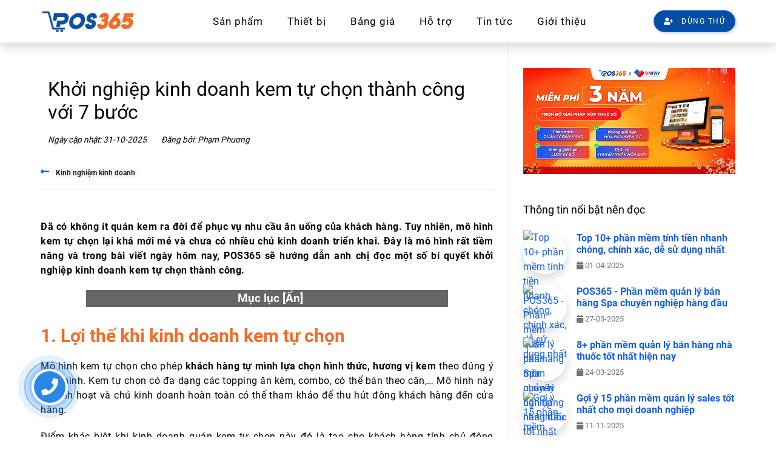

--- FILE ---
content_type: text/html; charset=UTF-8
request_url: https://www.pos365.vn/kinh-doanh-kem-tu-chon-7016.html
body_size: 20187
content:
<!DOCTYPE html>
<html lang="vi">

<head>
    <meta http-equiv="Content-Type" content="text/html; charset=utf-8" />
    <!--[if IE]><meta http-equiv="X-UA-Compatible" content="IE=edge" /><![endif]-->
    <meta name="viewport" content="width=device-width,initial-scale=1">
                        <title>Khởi nghiệp kinh doanh kem tự chọn thành công với 7 bước</title>
                <meta name="description" content="Kinh doanh kem tự chọn là mô hình mới đầy tiềm năng dành cho các chủ kinh doanh. Vậy kinh doanh như thế nào để thành công? Tham khảo bài viết để nắm bắt.">
                <meta name="keywords" content="kinh doanh kem tự chọn">
                <link rel="canonical" href="https://www.pos365.vn/kinh-doanh-kem-tu-chon-7016.html" />
        <meta name="robots" content="index,follow">
    
    <meta property="fb:app_id" content="509187702885146" />
<meta property="og:site_name" content="POS365" />
<meta property="og:description" content="Kinh doanh kem tự chọn là mô hình mới đầy tiềm năng dành cho các chủ kinh doanh. Vậy kinh doanh như thế nào để thành công? Tham khảo bài viết để nắm bắt." />
<meta property="og:title" content="Khởi nghiệp kinh doanh kem tự chọn thành công với 7 bước" />
<meta property="og:url" content="https://www.pos365.vn/kinh-doanh-kem-tu-chon-7016.html" />
<meta property="og:image" content="https://www.pos365.vn/storage/app/media/2023/4/kinh-doanh-kem-tu-chon/kinh-doanh-kem-tu-chon.jpg" />
<meta property="og:type" content="article" />    <link rel="apple-touch-icon" sizes="57x57" href="https://www.pos365.vn/themes/pos365/assets/icons/apple-icon-57x57.png">
    <link rel="apple-touch-icon" sizes="60x60" href="https://www.pos365.vn/themes/pos365/assets/icons/apple-icon-60x60.png">
    <link rel="apple-touch-icon" sizes="72x72" href="https://www.pos365.vn/themes/pos365/assets/icons/apple-icon-72x72.png">
    <link rel="apple-touch-icon" sizes="76x76" href="https://www.pos365.vn/themes/pos365/assets/icons/apple-icon-76x76.png">
    <link rel="apple-touch-icon" sizes="114x114" href="https://www.pos365.vn/themes/pos365/assets/icons/apple-icon-114x114.png">
    <link rel="apple-touch-icon" sizes="120x120" href="https://www.pos365.vn/themes/pos365/assets/icons/apple-icon-120x120.png">
    <link rel="apple-touch-icon" sizes="144x144" href="https://www.pos365.vn/themes/pos365/assets/icons/apple-icon-144x144.png">
    <link rel="apple-touch-icon" sizes="152x152" href="https://www.pos365.vn/themes/pos365/assets/icons/apple-icon-152x152.png">
    <link rel="apple-touch-icon" sizes="180x180" href="https://www.pos365.vn/themes/pos365/assets/icons/apple-icon-180x180.png">
    <link rel="icon" type="image/png" sizes="192x192" href="https://www.pos365.vn/themes/pos365/assets/icons/android-icon-192x192.png">
    <link rel="icon" type="image/png" sizes="32x32" href="https://www.pos365.vn/themes/pos365/assets/icons/favicon-32x32.png">
    <link rel="icon" type="image/png" sizes="96x96" href="https://www.pos365.vn/themes/pos365/assets/icons/favicon-96x96.png">
    <link rel="icon" type="image/png" sizes="16x16" href="https://www.pos365.vn/themes/pos365/assets/icons/favicon-16x16.png">
    <link rel="manifest" href="https://www.pos365.vn/themes/pos365/assets/icons/manifest.json">
    <meta name="msapplication-TileColor" content="#ffffff">
    <meta name="msapplication-TileImage" content="https://www.pos365.vn/themes/pos365/assets/icons/ms-icon-144x144.png">
    <link rel="preload" href="https://www.pos365.vn/themes/pos365/assets/fonts/Roboto-Regular.ttf" as="font" type="font/woff2" crossorigin>
    <link rel="preload" href="https://www.pos365.vn/themes/pos365/assets/fonts/Roboto-Bold.ttf" as="font" type="font/woff2" crossorigin>
    <link rel="preload" href="https://www.pos365.vn/themes/pos365/assets/fonts/fa-solid-900.woff2" as="font" type="font/woff2" crossorigin>
    <link rel="preload" href="https://www.pos365.vn/themes/pos365/assets/fonts/fa-regular-400.woff2" as="font" type="font/woff2" crossorigin>
    <link rel="preload" href="https://www.pos365.vn/themes/pos365/assets/fonts/fa-brands-400.woff2" as="font" type="font/woff2" crossorigin>
    <link rel="preconnect" href="https://www.facebook.com">
    <link rel="preconnect" href="https://maps.googleapis.com">
    <link rel="preconnect" href="https://www.googleadservices.com">
    <link rel="preconnect" href="https://www.googletagmanager.com">
    <link rel="preconnect" href="https://maps.gstatic.com">
    <link rel="preconnect" href="https://www.google.com.vn">
    <link rel="stylesheet" href="https://www.pos365.vn/themes/pos365/assets/css/vendor.min.css">
    <link rel="stylesheet" href="https://www.pos365.vn/combine/ba1f274e4d6210911667ac8c2937f254-1750230332">
    

    <script type="application/ld+json">
{
  "@context": "https://schema.org",
  "@type": "BreadcrumbList",
  "itemListElement": [
    {
      "@type": "ListItem",
      "position": 1,
      "name": "Trang chủ",
      "item": "https://www.pos365.vn"
    },
    {
      "@type": "ListItem",
      "position": 2,
      "name": "Tin tức",
      "item": "https://www.pos365.vn/tin-tuc"
    },    {
      "@type": "ListItem",
      "position": 3,
      "name": "Kinh nghiệm kinh doanh",
      "item": "https://www.pos365.vn/tin-tuc/kinh-nghiem-kinh-doanh"
    },
    {
      "@type": "ListItem",
      "position": 4,
      "name": "Khởi nghiệp kinh doanh kem tự chọn thành công với 7 bước",
      "item": "https://www.pos365.vn/kinh-doanh-kem-tu-chon-7016.html"
    }  ]
}
</script>
<script type="application/ld+json">
{
  "@context": "https://schema.org",
  "@type": "BlogPosting",
  "headline": "Khởi nghiệp kinh doanh kem tự chọn thành công với 7 bước",
  "author": {
    "@type": "Person",
    "name": " Phạm Phương "
  },
  "publisher": {
    "@type": "LocalBusiness",
    "name": "POS365",
    "logo": {
      "@type": "ImageObject",
      "url": "https://www.pos365.vn/storage/app/media/2022/logo/logo-pos365-2.png"
    }
  },
  "datePublished": "2023-04-04T00:00:00+07:00",
  "dateModified": "2025-10-31T09:36:08+07:00",
  "mainEntityOfPage": {
    "@type": "WebPage",
    "@id": "https://www.pos365.vn/kinh-doanh-kem-tu-chon-7016.html"
  },
  "image": "https://www.pos365.vn/storage/app/media/2023/4/kinh-doanh-kem-tu-chon/kinh-doanh-kem-tu-chon.jpg",
  "description": "Kinh doanh kem tự chọn là mô hình mới đầy tiềm năng dành cho các chủ kinh doanh. Vậy kinh doanh như thế nào để thành công? Tham khảo bài viết để nắm bắt."
}
</script>


<style type="text/css">
.fb-group{
    position: relative;
  background: #8b9dc3;
  border-radius: 15px;
  border: none;
  cursor: pointer;
}
.fb-group a{
    display: block;
    border: none;
    cursor: pointer;
    padding: 15px 11px;
    border-radius: 15px;
    background: #3b5998;
    font-size: 1rem;
    font-weight: 500;
    color: #fff;
    transform: translateY(-6px);
    transition: transform ease 0.1s;
}
.fb-group:active a{
  transform: translateY(0);
}
    .img-sticky{
        position: sticky;
        top:70px;
        transition: all ease 1s;
    }
    /* css popup video sidebar chỉ sử dụng cho màn điện thoại*/
    .img-sticky button{
        display: none;
    }
    @media screen and (max-width: 768px){
        .fixed-popup{
        position: fixed !important;
        z-index: 999;
        width: 300px;
        height: 500px;
        left: 0;
        right: 0;
        margin: 5% auto;
    }
    .fixed-popup:after{
        content: "";
        background: rgb(0 0 0 / 70%);
        width: 100%;
        height: 100%;
        position: fixed;
        top: 0;
        left: 0;
        z-index: -1;
    }
    .img-sticky.fixed-popup button{
        display: inline-block;
    }
    }
</style>    <!-- endinject -->
    <meta name="geo.region" content="VN-HN" />
    <meta name="geo.placename" content="Hà Nội" />
    <meta name="geo.position" content="23.0124278;108.811174" />
    <meta name="ICBM" content="23.0124278, 108.811174" />
    <meta name="p:domain_verify" content="f89d09f0ba6d5171622dfd40cd750968" />
    <meta name="facebook-domain-verification" content="jogg912cewf295c6obg8slqcwnzikb" />
    <meta name="zalo-platform-site-verification" content="Ue-1D9tn2oaT_BfpoTqoN2B_wLtEZpq3E3a" />
    <script type="application/ld+json">
        {
          "@context": "http://schema.org",
          "@type": "LocalBusiness",
          "image": {
            "@type": "ImageObject",
            "@id": "https://www.pos365.vn/#logo",
            "url": "https://www.pos365.vn/themes/pos365/assets/img/logo.png",
            "caption": "POS365"
          },
          "priceRange": "$$",
          "address": {
            "@type": "PostalAddress",
            "streetAddress": "88 Láng Hạ",
            "addressLocality": "Phường Láng Hạ",
            "addressRegion": "Hà Nội",
            "addressCountry": "VN"
          },
          "description": "Một trong những thương hiệu phần mềm quản lý bán hàng phổ biến tại Việt Nam, POS365 còn cung cấp các loại thiết bị bán hàng và hỗ trợ bán hàng uy tín được rất nhiều khách hàng tin dùng.",
          "name": "POS365",
          "telephone": "+84-1900-4515",
          "geo": {
            "@type": "GeoCoordinates",
            "latitude": "21.0124278",
            "longitude": "105.811174"
          },
          "hasMap": "https://maps.google.com/maps?cid=13590872845690438948",
          "openingHours": "Mo 08:00-17:30 Tu 08:00-17:30 We 08:00-17:30 Th 08:00-17:30 Fr 08:00-17:30",
           "sameAs": [
            "https://www.facebook.com/pos365vn/",
            "https://x.com/phanmempos365/",
            "https://www.pinterest.com/pos365/",
            "https://www.instagram.com/pos365vn/"
          ],
          "taxID": "0106913377",
          "identifier": {
            "@type": "PropertyValue",
            "name": "Business Registration",
            "value": "0106913377"
          }
        }
        </script>

    
    <!-- Google Tag Manager -->
    <script>(function(w,d,s,l,i){w[l]=w[l]||[];w[l].push({'gtm.start':
    new Date().getTime(),event:'gtm.js'});var f=d.getElementsByTagName(s)[0],
    j=d.createElement(s),dl=l!='dataLayer'?'&l='+l:'';j.async=true;j.src=
    'https://www.googletagmanager.com/gtm.js?id='+i+dl;f.parentNode.insertBefore(j,f);
    })(window,document,'script','dataLayer','GTM-TGBFJ8RW');</script>
    <!-- End Google Tag Manager -->
</head>

<body>
    <!-- Google Tag Manager (noscript) -->
    <noscript><iframe src="https://www.googletagmanager.com/ns.html?id=GTM-TGBFJ8RW"
    height="0" width="0" style="display:none;visibility:hidden"></iframe></noscript>
    <!-- End Google Tag Manager (noscript) -->
    <a href="tel:1900 4515" class=" btn-phone-fixed" alt="hotline">
        <div class="icon-wrap">
            <div class="border-1"></div>
            <div class="border-2"></div>
            <i class="fa fa-phone"></i>
        </div>
    </a>
    <!--[if lt IE 8]>

<p class="browserupgrade">You are using an <strong>outdated</strong> browser. Please <a href="http://browsehappy.com/">upgrade your browser</a> to improve your experience.</p>

<![endif]-->
    <!-- Making stripe menu -->
    <nav class="st-nav navbar main-nav navigation shadow fixed-top custom-nav1 navbar-sticky">
    <div class="container">
        <ul class="st-nav-menu nav navbar-nav">
            <li class="st-nav-section nav-item">
                <a class="navbar-brand" href="https://www.pos365.vn">
                    <img src="https://www.pos365.vn/storage/app/media/2022/logo/logo-pos365-2.png" alt="POS365" class="logo logo-sticky">
                    <!--<img src="https://www.pos365.vn/themes/pos365/assets/img/logos/logo-w.png" alt="POS365 white logo" class="logo d-md-none d-md-block">-->
                </a>
            </li>
            <li class="ml-auto st-nav-section st-nav-primary nav-item">
                <span class="item st-root-link item-products st-has-dropdown nav-link" data-dropdown="san-pham">Sản phẩm</span>
                <a class="item st-root-link nav-link" href="/may-ban-hang" data-dropdown="thiet-bi">Thiết bị </a>
                <a class="item st-root-link nav-link" href="/phi-dich-vu">Bảng giá</a>
                <a class="item st-root-link nav-link" href="/ho-tro" style="cursor: pointer;">Hỗ trợ</a>
                <span class="item st-root-link item-company st-has-dropdown nav-link" href="/tin-tuc" data-dropdown="tin-tuc">Tin tức</span>
                <a class="item st-root-link item-company st-has-dropdown nav-link" data-dropdown="gioi-thieu" href="https://www.pos365.vn/365-software-jsc">Giới thiệu</a>
            </li>
            <li class="st-nav-section st-nav-secondary nav-item">
                <div class="form-search" style="display: none"></div>
                <a class="btn btn-rounded btn-solid btn-brand px-3" id="free-signin" href="https://taikhoan.pos365.vn" target="_blank" title="Đăng ký dùng thử POS365" rel="noopener nofollow" style="box-shadow: rgba(0, 0, 0, 0.15) 2.4px 2.4px 3.2px;">
                    <i class="fas fa-user-plus d-none d-md-inline mr-md-0 mr-lg-2"></i>
                    <span class="d-md-none d-lg-inline">Dùng thử</span>
                </a>
            </li>
            <li class="st-nav-section st-nav-mobile nav-item"><a class="st-root-link navbar-toggler" type="button"><span style="background-color:var(--blue)" class="icon-bar navbar-fixed-top"></span> <span style="background-color:var(--blue)" class="icon-bar navbar-fixed-top"></span> <span style="background-color:var(--blue)" class="icon-bar navbar-fixed-top"></span></a>
                <!--<a class="st-popup-close-button">Close</a>-->
                <div class="st-popup" data-backdrop="static">
                    <div class="st-popup-container st-popup-header">
                        <a class="navbar-brand" style="margin-right: 50%;" href="https://www.pos365.vn">
                            <img src="https://www.pos365.vn/storage/app/media/2022/logo/logo-pos365-2.png" alt="POS365" class="logo logo-sticky">
                            <!--<img src="https://www.pos365.vn/themes/pos365/assets/img/logos/logo-w.png" alt="POS365 white logo" class="logo d-md-none d-md-block">-->
                        </a>
                        <a class="st-popup-close-button">Close</a>
                    </div>
                    <div class="st-popup-container st-popup-body">
                        <div class="st-dropdown-content-group">
                            <div class="regular text-menu-mobile py-2 b-b b-cream dropdown-click">
                                Sản phẩm <i class="fa fa-sort-down pb-2" aria-hidden="true"></i>
                                <div class="list-link-mobile b-t b-cream" href="javascript:;" style="display:none">
                                    <a class="dropdown-item nav-link" href="/phan-mem-quan-ly-sieu-thi-tap-hoa/"><img src="/storage/app/media/new-landing/icons/2024/Asset-37.svg" class="nav-icon" mb-1 alt="Phần mềm quản lý siêu thị tạp hóa">Siêu thị, Tạp hóa</a>
                                    <a class="dropdown-item nav-link" href="/phan-mem-quan-ly-ban-vat-tu-nong-nghiep-6230.html"><img src="/storage/app/media/new-landing/icons/2024/Asset-30.svg" class="nav-icon mb-1" alt="">Vật tư nông nghiệp</a>
                                    <a class="dropdown-item nav-link" href="/quan-ly-chuoi-cua-hang-dien-may-dien-thoai-mien-phi"><img src="/storage/app/media/new-landing/icons/2024/Asset-36.svg" class="nav-icon mb-1" alt="">Shop điện thoại</a>
                                    <a class="dropdown-item nav-link" href="/nganh-nghe/phan-mem-quan-ly-cua-hang-my-pham"><img src="/storage/app/media/new-landing/icons/2024/Asset-29.svg" class="nav-icon mb-1" alt="">Shop mỹ phẩm</a>
                                    <a class="dropdown-item nav-link" href="/phan-mem-quan-ly-tiem-vang-6817.html"><img src="/storage/app/media/new-landing/icons/2024/Asset-35.svg" class="nav-icon mb-1" alt="">Tiệm vàng</a>
                                    <a class="dropdown-item nav-link" href="/nganh-nghe/phan-mem-quan-ly-cua-hang-hoa-qua-tang"><img src="/storage/app/media/new-landing/icons/2024/Asset-28.svg" class="nav-icon" alt="">Tiệm hoa, quà tặng</a>
                                    <a class="dropdown-item nav-link" href="/phan-mem-quan-ly-nha-thuoc"><img src="/storage/app/media/new-landing/icons/2024/Asset-34.svg" class="nav-icon mb-1" alt="">Nhà thuốc</a>
                                    <a class="dropdown-item nav-link" href="/phan-mem-quan-ly-vlxd"><img src="/storage/app/media/new-landing/icons/2024/Asset-27.svg" class="nav-icon mb-1" alt="">Vật liệu xây dựng</a>
                                    <a class="dropdown-item nav-link" href="/nganh-nghe/phan-mem-quan-ly-quan-karaoke"><img src="/storage/app/media/new-landing/icons/2024/Asset-33.svg" class="nav-icon mb-1" alt="">Văn phòng phẩm</a>
                                    <a class="dropdown-item nav-link" href="/phan-mem-quan-ly-cua-hang-xe-may-phu-tung"><img src="/storage/app/media/new-landing/icons/2024/Asset-26.svg" class="nav-icon mb-1" alt="">Cửa hàng sửa chữa</a>
                                    <a class="dropdown-item nav-link" href="/nganh-nghe/phan-mem-quan-ly-cua-hang-noi-ngoai-that"><img src="/storage/app/media/new-landing/icons/2024/Asset-32.svg" class="nav-icon mb-1" alt="">Nội thất</a>
                                    <a class="dropdown-item nav-link" href="/phan-mem-quan-ly-cam-do-6910.html"><img src="/storage/app/media/new-landing/icons/2024/Asset-25.svg" class="nav-icon mb-1" alt="">Kinh doanh cầm đồ</a>
                                    <a class="dropdown-item nav-link" href="/phan-mem-quan-ly-ban-hang-shop-thoi-trang"><img src="/storage/app/media/new-landing/icons/2024/Asset-31.svg" class="nav-icon mb-1" alt="">Cửa hàng thời trang</a>
                                    <a class="dropdown-item nav-link" href="/phan-mem-quan-ly-nha-hang"><img src="/storage/app/media/new-landing/icons/2024/Asset-24.svg" class="nav-icon mb-1" alt="">Nhà hàng, Ăn uống</a>
                                    <a class="dropdown-item nav-link" href="/phan-mem-quan-ly-quan-nhau-6677.html"><img src="/storage/app/media/new-landing/icons/2024/Asset-23.svg" class="nav-icon mb-1" alt="">Quán ăn, Quán nhậu</a>
                                    <a class="dropdown-item nav-link" href="/phan-mem-quan-ly-quan-cafe"><img src="/storage/app/media/new-landing/icons/2024/Asset-22.svg" class="nav-icon mb-1" alt="">Cafe, Trà sữa</a>
                                    <a class="dropdown-item nav-link" href="/phan-mem-quan-ly-nha-hang-buffet-7708.html"><img src="/storage/app/media/new-landing/icons/2024/Asset-21.svg" class="nav-icon mb-1" alt="">Buffet</a>
                                    <a class="dropdown-item nav-link" href="/nganh-nghe/phan-mem-quan-ly-quan-karaoke"><img src="/storage/app/media/new-landing/icons/2024/Asset-19.svg" class="nav-icon mb-1" alt="">Karaoke</a>
                                    <a class="dropdown-item nav-link" href="/phan-mem-quan-ly-tiem-nails-6438.html"><img src="/storage/app/media/new-landing/icons/2024/Asset-14.svg" class="nav-icon mb-1" alt="">Tiệm Nail, Salon tóc</a>
                                    <a class="dropdown-item nav-link" href="/phan-mem-quan-ly-khu-vui-choi-6841.html"><img src="/storage/app/media/new-landing/icons/2024/Asset-18.svg" class="nav-icon mb-1" alt="">Khu vui chơi trẻ em</a>
                                    <a class="dropdown-item nav-link" href="/phan-mem-quan-ly-quan-bida"><img src="/storage/app/media/new-landing/icons/2024/Asset-13.svg" class="nav-icon mb-1" alt="">Bida</a>
                                    <a class="dropdown-item nav-link" href="/phan-mem-quan-ly-khach-san-6535.html"><img src="/storage/app/media/new-landing/icons/2024/Asset-17.svg" class="nav-icon mb-1" alt="">Khách sạn, Nhà nghỉ</a>
                                    <a class="dropdown-item nav-link" href="/phan-mem-quan-ly-quan-net-6696.html"><img src="/storage/app/media/new-landing/icons/2024/Asset-12.svg" class="nav-icon mb-1" alt="">Phòng nét, Playstation</a>
                                    <a class="dropdown-item nav-link" href="/phan-mem-quan-ly-xe-6931.html"><img src="/storage/app/media/new-landing/icons/2024/Asset-11.svg" class="nav-icon mb-1" alt="">Bán vé xe</a>
                                    <a class="dropdown-item nav-link" href="/phan-mem-quan-ly-quan-bar-6852.html"><img src="/storage/app/media/new-landing/icons/2024/Asset-15.svg" class="nav-icon mb-1" alt="">Quán bar, Pub, Club</a>
                                    <a class="dropdown-item nav-link" href="/phan-mem-quan-ly-phong-kham-6588.html"><img src="/storage/app/media/new-landing/icons/2024/Asset-10.svg" class="nav-icon mb-1" alt="">Phòng khám</a>
                                </div>
                            </div>
                            <a class="regular text-menu-mobile py-2 b-b b-cream" href="/may-ban-hang">Thiết bị</a>
                            <a class="regular text-menu-mobile py-2 b-b b-cream" href="/phi-dich-vu">Bảng giá </a>
                            <a class="regular text-menu-mobile py-2 b-b b-cream" href="/ho-tro">Hỗ trợ</a>
                            <div class="regular text-menu-mobile py-2 b-b b-cream dropdown-click">
                                Tin tức <i class="fa fa-sort-down pb-2" aria-hidden="true"></i>
                                <div class="list-link-mobile b-t b-cream" style="display:none">
                                    <div class="dropdown-item">
                                        <span class="dropdown-item-text">Quản lý bán hàng</span>
                                        <ul class="sub-dropdown-qlbh ml-5">
                                            <li class="p-2"><a href="/tin-tuc/kien-thuc-quan-ly">Kiến thức quản lý</a></li>
                                            <li class="p-2"><a href="/tin-tuc/van-hanh-ban-hang">Vận hành bán hàng</a></li>
                                            <li class="p-2"><a href="/tin-tuc/chien-luoc-kinh-doanh">Chiến lược kinh doanh</a></li>
                                            <li class="p-2"><a href="/tin-tuc/hang-hoa-doanh-thu">Hàng hóa doanh thu</a></li>
                                        </ul>
                                    </div>
                                    <a class="dropdown-item" href="/tin-tuc/kinh-nghiem-kinh-doanh">
                                        Kinh nghiệm kinh doanh
                                    </a>
                                    <a class="dropdown-item" href="/tin-tuc/hddt-tu-may-tinh-tien">
                                        HĐĐT từ máy tính tiền
                                    </a>
                                    <a class="dropdown-item" href="/tin-tuc/phan-mem-tien-ich">
                                        Phần mềm tiện ích
                                    </a>
                                    <a class="dropdown-item" href="/tin-tuc/thue-phap-ly">Thuế - Pháp lý</a>
                                    <a class="dropdown-item" href="/tin-tuc/chuyen-doi-so">Chuyển đổi số</a>
                                </div>
                            </div>
                            <div class="regular text-menu-mobile py-2 b-b b-cream dropdown-click">
                                Giới thiệu<i class="fa fa-sort-down pb-2" aria-hidden="true"></i>
                                <div class="list-link-mobile b-t b-cream" style="display:none">
                                    <a class="dropdown-item" href="/365-software-jsc">
                                    Về chúng tôi
                                    </a>
                                    <a class="dropdown-item" href="/khach-hang-cua-chung-toi">
                                        Khách hàng đang sử dụng POS365
                                    </a>
                                    <a class="dropdown-item" href="/tin-tuc/bao-chi-noi-ve-pos365">
                                        Báo chí nói về POS365
                                    </a>
                                    <a class="dropdown-item" href="/tin-tuc/su-kien-pos365">
                                        Thông tin cập nhật, khuyến mãi
                                    </a>
                                    <a class="dropdown-item" href="/tin-tuc/tuyen-dung">
                                        Tuyển dụng
                                    </a>
                                    <a class="dropdown-item mb-2" href="/tuyen-nhan-vien-thi-truong-pos365">
                                        Chính sách CTV
                                    </a>
                                </div>
                            </div>
                        </div>
                        <div class="st-dropdown-content-group">
                            <div class="row">
                                <div class="col-md-6">
                                    <div class="button-demo pd-0 text-center">
                                        <a id="btn-orange" class="btn btn-rounded btn-solid btn-brand p-3 d-inline" href="https://taikhoan.pos365.vn" target="_blank" title="Đăng ký dùng thử POS365" rel="noopener nofollow">ĐĂNG KÝ DÙNG THỬ <i class="fas fa-arrow-right"></i>
                                        </a>
                                    </div>
                                </div>
                                <div class="col-md-6">
                                </div>
                            </div>
                        </div>
                    </div>
                </div>
            </li>
        </ul>
    </div>
    <div class="st-dropdown-root">
        <div class="st-dropdown-bg">
            <div class="st-alt-bg"></div>
        </div>
        <div class="st-dropdown-arrow"></div>
        <div class="st-dropdown-container">
            <div class="st-dropdown-section" data-dropdown="gioi-thieu">
                <div class="st-dropdown-content">
                    <div class="st-dropdown-content-group">
                        <div class="row">
                            <div class="">
                                <a class="dropdown-item" href="/365-software-jsc">
                                    Về chúng tôi
                                </a>
                                <a class="dropdown-item" href="/khach-hang-cua-chung-toi">
                                    Khách hàng đang sử dụng POS365
                                </a>
                                <a class="dropdown-item" href="/tin-tuc/bao-chi-noi-ve-pos365">
                                    Báo chí nói về POS365
                                </a>
                                <a class="dropdown-item" href="/tin-tuc/su-kien-pos365">
                                    Thông tin cập nhật, khuyến mãi
                                </a>
                                <a class="dropdown-item" href="/tin-tuc/tuyen-dung">
                                    Tuyển dụng
                                </a>
                                <a class="dropdown-item" href="/tuyen-nhan-vien-thi-truong-pos365">
                                    Chính sách CTV
                                </a>
                            </div>
                        </div>
                    </div>
                </div>
            </div>
            <div class="st-dropdown-section" data-dropdown="tin-tuc">
                <div class="st-dropdown-content">
                    <div class="st-dropdown-content-group">
                        <div class="dropdown-item st-has-dropdown">
                            <span class="dropdown-item-text">Quản lý bán hàng</span>
                            <ul class="sub-dropdown-qlbh ml-5">
                                <li class="p-2"><a href="/tin-tuc/kien-thuc-quan-ly">Kiến thức quản lý</a></li>
                                <li class="p-2"><a href="/tin-tuc/van-hanh-ban-hang">Vận hành bán hàng</a></li>
                                <li class="p-2"><a href="/tin-tuc/chien-luoc-kinh-doanh">Chiến lược kinh doanh</a></li>
                                <li class="p-2"><a href="/tin-tuc/hang-hoa-doanh-thu">Hàng hóa doanh thu</a></li>
                            </ul>
                        </div>
                        <a class="dropdown-item" href="/tin-tuc/kinh-nghiem-kinh-doanh">
                            Kinh nghiệm kinh doanh
                        </a>
                        <a class="dropdown-item" href="/tin-tuc/hddt-tu-may-tinh-tien">
                            HĐĐT từ máy tính tiền
                        </a>
                        <a class="dropdown-item" href="/tin-tuc/phan-mem-tien-ich">
                            Phần mềm tiện ích
                        </a>
                        <a class="dropdown-item" href="/tin-tuc/thue-phap-ly">Thuế - Pháp lý</a>
                        <a class="dropdown-item" href="/tin-tuc/chuyen-doi-so">Chuyển đổi số</a>
                    </div>
                </div>
            </div>
            <div class="st-dropdown-section" data-dropdown="san-pham">
                <div class="st-dropdown-content">
                    <div class="st-dropdown-content-group">
                        <div class="row">
                            <div class="">
                                <table class="table table-borderless mt-2 mr-5">
                                    <thead>
                                        <tr>
                                            <th class="border-0 pb-2 pl-2" scope="col">Mô hình bán lẻ</th>
                                            <th class="border-0 pb-2 pl-4" scope="col">Mô hình F&B</th>
                                            <th class="border-0 pb-2 pl-2" scope="col">Dịch vụ</th>
                                        </tr>
                                    </thead>
                                    <tbody>
                                        <tr>
                                            <td class="row border-right">
                                                <div class="col-6"><a href="/phan-mem-quan-ly-sieu-thi-tap-hoa/" class="nav-link"><img src="/storage/app/media/new-landing/icons/2024/Asset-37.svg" class="nav-icon" alt="Phần mềm quản lý siêu thị tạp hóa"> Siêu thị, Tạp hóa</a></div>
                                                <div class="col-6"><a href="/phan-mem-quan-ly-ban-vat-tu-nong-nghiep-6230.html" class="nav-link"><img src="/storage/app/media/new-landing/icons/2024/Asset-30.svg" class="nav-icon" alt=""> Vật tư nông nghiệp</a></div>
                                            </td>
                                            <td class="border-right">
                                                <div class="col-12"><a href="/phan-mem-quan-ly-nha-hang" class="nav-link"><img src="/storage/app/media/new-landing/icons/2024/Asset-24.svg" class="nav-icon" alt=""> Nhà hàng, Ăn uống</a></div>
                                            </td>
                                            <td class="row">
                                                <div class="col-6"><a href="/phan-mem-quan-ly-quan-karaoke" class="nav-link"><img src="/storage/app/media/new-landing/icons/2024/Asset-19.svg" class="nav-icon" alt=""> Karaoke</a></div>
                                                <div class="col-6"><a href="/phan-mem-quan-ly-tiem-nails-6438.html" class="nav-link"><img src="/storage/app/media/new-landing/icons/2024/Asset-14.svg" class="nav-icon" alt=""> Tiệm Nail, Salon tóc</a></div>
                                            </td>
                                        </tr>
                                        <tr>
                                            <td class="row border-right">
                                                <div class="col-6"><a href="/quan-ly-chuoi-cua-hang-dien-may-dien-thoai-mien-phi" class="nav-link"><img src="/storage/app/media/new-landing/icons/2024/Asset-36.svg" class="nav-icon" alt=""> Shop điện thoại</a></div>
                                                <div class="col-6"><a href="/nganh-nghe/phan-mem-quan-ly-cua-hang-my-pham" class="nav-link"><img src="/storage/app/media/new-landing/icons/2024/Asset-29.svg" class="nav-icon" alt=""> Shop mỹ phẩm</a></div>
                                            </td>
                                            <td class="border-right">
                                                <div class="col-12"><a href="/phan-mem-quan-ly-quan-nhau-6677.html" class="nav-link"><img src="/storage/app/media/new-landing/icons/2024/Asset-23.svg" class="nav-icon" alt=""> Quán nhậu</a></div>
                                            </td>
                                            <td class="row">
                                                <div class="col-6"><a href="/phan-mem-quan-ly-khu-vui-choi-6841.html" class="nav-link"><img src="/storage/app/media/new-landing/icons/2024/Asset-18.svg" class="nav-icon" alt=""> Khu vui chơi trẻ em</a></div>
                                                <div class="col-6"><a href="/phan-mem-quan-ly-quan-bida" class="nav-link"><img src="/storage/app/media/new-landing/icons/2024/Asset-13.svg" class="nav-icon" alt=""> Bida</a></div>
                                            </td>
                                        </tr>
                                        <tr>
                                            <td class="row border-right">
                                                <div class="col-6"><a href="/phan-mem-quan-ly-tiem-vang-6817.html" class="nav-link"><img src="/storage/app/media/new-landing/icons/2024/Asset-35.svg" class="nav-icon" alt=""> Tiệm vàng</a></div>
                                                <div class="col-6"><a href="/nganh-nghe/phan-mem-quan-ly-cua-hang-hoa-qua-tang" class="nav-link"><img src="/storage/app/media/new-landing/icons/2024/Asset-28.svg" class="nav-icon" alt=""> Tiệm hoa, quà tặng</a></div>
                                            </td>
                                            <td class="border-right">
                                                <div class="col-12"><a href="/phan-mem-quan-ly-quan-cafe" class="nav-link"><img src="/storage/app/media/new-landing/icons/2024/Asset-22.svg" class="nav-icon" alt=""> Cafe, Trà sữa</a></div>
                                            </td>
                                            <td class="row">
                                                <div class="col-6"><a href="/phan-mem-quan-ly-khach-san-6535.html" class="nav-link"><img src="/storage/app/media/new-landing/icons/2024/Asset-17.svg" class="nav-icon" alt=""> Khách sạn, Nhà nghỉ</a></div>
                                                <div class="col-6"><a href="/phan-mem-quan-ly-quan-net-6696.html" class="nav-link"><img src="/storage/app/media/new-landing/icons/2024/Asset-12.svg" class="nav-icon" alt=""> Phòng nét, Playstation</a></div>
                                            </td>
                                        </tr>
                                        <tr>
                                            <td class="row border-right">
                                                <div class="col-6"><a href="/phan-mem-quan-ly-nha-thuoc" class="nav-link"><img src="/storage/app/media/new-landing/icons/2024/Asset-34.svg" class="nav-icon" alt=""> Nhà thuốc</a></div>
                                                <div class="col-6"><a href="/phan-mem-quan-ly-vlxd" class="nav-link"><img src="/storage/app/media/new-landing/icons/2024/Asset-27.svg" class="nav-icon" alt=""> Vật liệu xây dựng</a></div>
                                            </td>
                                            <td class="border-right">
                                                <div class="col-12"><a href="/phan-mem-quan-ly-nha-hang-buffet-7708.html" class="nav-link"><img src="/storage/app/media/new-landing/icons/2024/Asset-21.svg" class="nav-icon" alt=""> Buffet</a></div>
                                            </td>
                                            <td class="row">
                                                <div class="col-6"><a href="/phan-mem-quan-ly-quan-bar-6852.html" class="nav-link"><img src="/storage/app/media/new-landing/icons/2024/Asset-15.svg" class="nav-icon" alt=""> Quán bar, Pub, Club</a></div>
                                                <div class="col-6"><a href="/phan-mem-quan-ly-xe-6931.html" class="nav-link"><img src="/storage/app/media/new-landing/icons/2024/Asset-11.svg" class="nav-icon" alt=""> Bán vé xe</a></div>
                                            </td>
                                        </tr>
                                        <tr>
                                            <td class="row border-right">
                                                <div class="col-6"><a href="/nganh-nghe/phan-mem-quan-ly-cua-hang-van-phong-pham" class="nav-link"><img src="/storage/app/media/new-landing/icons/2024/Asset-33.svg" class="nav-icon" alt=""> Văn phòng phẩm</a></div>
                                                <div class="col-6"><a href="/phan-mem-quan-ly-cua-hang-xe-may-phu-tung" class="nav-link"><img src="/storage/app/media/new-landing/icons/2024/Asset-26.svg" class="nav-icon" alt=""> Tiệm sửa xe</a></div>
                                            </td>
                                            <td class="border-right">
                                                <div class="col-12"></div>
                                            </td>
                                            <td class="row">
                                                <div class="col-6"><a href="/phan-mem-quan-ly-phong-kham-6588.html" class="nav-link"><img src="/storage/app/media/new-landing/icons/2024/Asset-10.svg" class="nav-icon" alt=""> Phòng khám</a></div>
                                                <div class="col-6"></div>
                                            </td>
                                        </tr>
                                        <tr>
                                            <td class="row border-right">
                                                <div class="col-6"><a href="/nganh-nghe/phan-mem-quan-ly-cua-hang-noi-ngoai-that" class="nav-link"><img src="/storage/app/media/new-landing/icons/2024/Asset-32.svg" class="nav-icon" alt=""> Nội thất</a></div>
                                                <div class="col-6"><a href="/phan-mem-quan-ly-cam-do-6910.html" class="nav-link"><img src="/storage/app/media/new-landing/icons/2024/Asset-25.svg" class="nav-icon" alt=""> Kinh doanh cầm đồ</a></div>
                                            </td>
                                            <td class="border-right">
                                                <div class="col-12"></div>
                                            </td>
                                            <td class="">
                                                <div class="col-12"></div>
                                            </td>
                                        </tr>
                                        <tr>
                                            <td class="row border-right">
                                                <div class="col-6"><a href="/phan-mem-quan-ly-ban-hang-shop-thoi-trang" class="nav-link"><img src="/storage/app/media/new-landing/icons/2024/Asset-31.svg" class="nav-icon" alt=""> Cửa hàng thời trang</a></div>
                                                <div class="col-6"></div>
                                            </td>
                                            <td class="border-right">
                                                <div class="col-6"></div>
                                                <div class="col-6"></div>
                                            </td>
                                            <td class="">
                                                <div class="col-6"></div>
                                                <div class="col-6"></div>
                                            </td>
                                        </tr>
                                    </tbody>
                                </table>
                            </div>
                        </div>
                    </div>
                </div>
            </div>
        </div>
    </div>
</nav>
    <section class="section blog single">
    <div class="container pt-3">
        <div class="row g-5">
                        <div class="col-lg-8 b-md-r">
                <div class="container pt-7 pb-md-3">
                    <h1 class="regular page header"  style="font-size: 2rem;">Khởi nghiệp kinh doanh kem tự chọn thành công với 7 bước</h1>
                    <p class="date-modified font-sm font-italic">Ngày cập nhật: <time class="updated mr-4" datetime="2025-10-31UTC09:36:08+07:00">31-10-2025</time>Đăng bởi:  Phạm Phương </p>
                </div>
                <div class="blog-post post-content pb-5" id="content">
                    <div class="blog-post-nav mb-3">
                        <a href="https://www.pos365.vn/tin-tuc/kinh-nghiem-kinh-doanh"><i class="fas fa-long-arrow-alt-left"></i></a>
                        <a href="https://www.pos365.vn/tin-tuc/kinh-nghiem-kinh-doanh"><span class="badge badge-pill badge-light">Kinh nghiệm kinh doanh</span></a>
                    </div>
                    <hr class="mb-5">
                    <p class="lead color-2 italic mb-5"><p><strong>Đã có không ít quán kem ra đời để phục vụ nhu cầu ăn uống của khách hàng. Tuy nhiên, mô hình kem tự chọn lại khá mới mẻ và chưa có nhiều chủ kinh doanh triển khai. Đây là mô hình rất tiềm năng và trong bài viết ngày hôm nay, POS365 sẽ hướng dẫn anh chị đọc một số bí quyết khởi nghiệp kinh doanh kem tự chọn thành công.</strong></p></p>
                    
                    <div id="toc-reveal"></div>
                    <h2>1. Lợi thế khi kinh doanh kem tự chọn</h2>

<p>Mô hình kem tự chọn cho phép <strong>khách hàng tự mình lựa chọn hình thức, hương vị kem</strong> theo đúng ý của mình. Kem tự chọn có đa dạng các topping ăn kèm, combo, có thể bán theo cân,… Mô hình này rất linh hoạt và chủ kinh doanh hoàn toàn có thể tham khảo để thu hút đông khách hàng đến cửa hàng.&nbsp;</p>

<p>Điểm khác biệt khi kinh doanh quán kem tự chọn này đó là tạo cho khách hàng tính chủ động trong việc lựa chọn và kết hợp các hương vị kem, topping ăn kèm. Hầu hết tại các quán kem khác khách hàng chỉ được lựa chọn kem theo menu đã lên sẵn.&nbsp;</p>

<p>Bên cạnh đó, kem tự chọn có nhiều hương vị khác nhau và với những người yêu thích ăn kem thì đây quả là sự lựa chọn tuyệt vời. Vào những ngày nắng nóng hoặc vào cuối tuần thì quán kem tự chọn sẽ là nơi để tận hưởng và trải nghiệm.&nbsp;</p>

<p style="text-align: center;"><img src="/storage/app/media/2025/9/kinh-doanh-kem-tu-chon/loi-the-khi-kinh-doanh-kem-tu-chon.jpg" style="width: 660px;" class="fr-fic fr-dib" alt=" Lợi thế khi kinh doanh kem tự chọn"></p>

<p style="text-align: center;"><em>&nbsp;Lợi thế khi kinh doanh kem tự chọn</em></p>

<blockquote>

	<p>Đọc thêm: <a alt="Kinh doanh kem tươi" href="https://www.pos365.vn/kinh-doanh-kem-tuoi-7013.html" target="_blank">Kinh doanh kem tươi thành công cần làm gì?</a></p>
</blockquote>

<h2>2. 7 bước kinh doanh kem tự chọn thành công&nbsp;</h2>

<p>Mô hình kem tự chọn sẽ thành công nếu chủ kinh doanh áp dụng 7 bước kinh doanh được chúng tôi chia sẻ dưới đây.&nbsp;</p>

<h3>2.1 Dự trù kinh phí mở quán kem</h3>

<p>&nbsp;Khi mở cửa hàng thì việc đầu tiên bạn cần làm đó là dự trù kinh phí. Để có con số cụ thể thì bạn cần xác định những chi phí bạn cần phải bỏ ra đó là: tiền thuê mặt bằng, mua nguyên liệu, trang trí – thiết kế,…. Cụ thể từng chi phí đó là:</p>

<ul>
	<li><strong>Thuê mặt bằng:&nbsp;</strong>nếu bạn lựa chọn mặt bằng càng trung tâm, gần đường lớn, gần khu dân cư thì chi phí thuê sẽ càng cao. Ở thành phố mặt bằng sẽ cao hơn vùng nông thôn, rơi vào khoảng 15 – 30 triệu đồng/tháng hoặc cao hơn. Còn ở khu vực nông thôn thì chi phí này chỉ giao động từ 3 – 8 triệu đồng/tháng.</li>
	<li><strong>Mua nguyên vật liệu, dụng cụ:</strong> khi mở quán kem tự chọn bạn cần mua sắm một số trang thiết bị, dụng cụ. Chủ kinh doanh cần tính toán kỹ lưỡng bởi chi phí này không hề nhỏ. Bạn cần phải mua một số thiết bị đó là: máy làm kem, thiết bị trữ kem, bàn ghế, cốc,…&nbsp;</li>
	<li><strong>Chi phí thiết kế - trang trí:&nbsp;</strong>nếu quy mô quán không quá lớn thì bạn có thể trang trí không gian đơn giản. Nên lựa chọn phong cách thiết kế tươi sáng, trẻ trung để phù hợp với mô hình kinh doanh. Chi phí này có thể rơi vào khoảng 10 – 15 triệu đồng.&nbsp;</li>
	<li><strong>Chi phí nhập nguyên liệu:</strong> tuỳ thuộc vào số lượng khách, quy mô quán để quyết định nhập nguyên liệu làm kem tương ứng. Vì kinh doanh kem tự chọn nên lượng nguyên liệu cần nhập sẽ lớn hơn so với những loại hình khác.</li>
</ul>

<h3>2.2 Nghiên cứu đối thủ cạnh tranh</h3>

<p>Khi kinh doanh các chủ kinh doanh không thể bỏ qua bước nghiên cứu đối thủ cạnh tranh. Bạn cần nắm bắt xem<strong>&nbsp;xung quanh khu vực kinh doanh có những đối thủ nào</strong>. Họ bán <strong>mặt hàng nào, chất lượng kem ra sao</strong>, không gian quán, giá bán, trải nghiệm khách hàng,…. Những thông tin này sẽ giúp chủ kinh doanh làm tốt hơn khi mở cửa hàng.</p>

<p style="text-align: center;"><img src="/storage/app/media/2025/9/kinh-doanh-kem-tu-chon/nghien-cuu-doi-thu-canh-tranh.jpg" style="width: 660px;" class="fr-fic fr-dib" alt="Nghiên cứu đối thủ cạnh tranh"></p>

<p style="text-align: center;"><em>Nghiên cứu đối thủ cạnh tranh</em></p>

<blockquote>

	<p>Tìm hiểu thêm: <a href="https://www.pos365.vn/doi-thu-canh-tranh-6177.html" rel="noopener noreferrer" target="_blank">Cách phân tích đối thủ cạnh tranh hiệu quả trong 7 bước</a></p>
</blockquote>

<h3>2.3 Chọn mặt bằng kinh doanh&nbsp;</h3>

<p>Khi chọn mặt bằng kinh doanh kem tự chọn thì bạn cần chú ý một số yếu tố như <strong>lựa chọn mặt bằng gần trường học, gần đường lớn</strong>. Nên ưu tiên lựa chọn mặt bằng có diện tích lớn, mức giá thuê phải chăng và phù hợp với số vốn mà bạn có.&nbsp;</p>

<p>Khi chọn mặt bằng thì cần chú ý địa chỉ có dễ tìm kiếm không, giao thông thuận tiện không, có chỗ để xe cho khách hàng hay không,… Những yếu tố đó tuy nhỏ nhưng góp phần quyết định việc khách hàng có lựa chọn quán kem của bạn để thưởng thức hay không.&nbsp;</p>

<h3>2.4 Tìm kiếm nhà cung cấp nguyên liệu uy tín</h3>

<p>Để giữ chữ tín với khách hàng thì điều bạn cần phải làm là kinh doanh có tâm. Hãy <strong>tìm kiếm nhà cung cấp nguyên liệu uy tín</strong> để tạo ra chất lượng kem tốt nhất. Kem không chỉ ngon mà còn phải <strong>an toàn với sức khoẻ của khách hàng</strong>.&nbsp;</p>

<p>Bạn cần chọn nhà cung cấp có thể đồng hành trong thời gian dài. Để làm được điều này thì bạn nên <strong>chọn đơn vị có thương hiệu, danh tiếng trên thị trường</strong>. Đồng thời cần xem xét chính sách chiết khấu, chăm sóc khách hàng phù hợp.&nbsp;</p>

<p>Và chú ý khi nhập nguyên liệu thì bạn cần điều chỉnh trong những tuần đầu tiên để nhập số lượng phù hợp, không thừa không thiếu. Nguyên liệu chỉ nên sử dụng từ 2 – 4 ngày để đảm bảo chất lượng tốt nhất.&nbsp;</p>

<p style="text-align: center;"><img src="/storage/app/media/2025/9/kinh-doanh-kem-tu-chon/tim-kiem-nha-cung-cap-nguyen-lieu-uy-tin.jpg" style="width: 660px;" class="fr-fic fr-dib" alt="Tìm kiếm nhà cung cấp nguyên liệu uy tín"></p>

<p style="text-align: center;"><em>Tìm kiếm nhà cung cấp nguyên liệu uy tín</em></p>

<h3>2.5 Thiết kế - trang trí quán&nbsp;</h3>

<p>Không gian quán là một trong những yếu tố đánh vào tâm lý của khách hàng. Đối tượng khách tới ăn kem chủ yếu là người trẻ, trẻ em,… Bạn nên thiết kế không gian theo<strong>&nbsp;phong cách trẻ trung, tưới mới với những màu sắc sáng</strong> như: xanh da trời, màu vàng, lá cây, trắng,…&nbsp;</p>

<p>Không gian rộng rãi, thông thoáng sẽ tạo sự dễ chịu cho khách hàng. Chưa dừng lại ở đó, bạn nên để tủ trưng bày các loại kem gần với khu vực khách ngồi để thu hút sự chú ý của khách hàng. Một chiếc tủ kem bằng kính, bên trong là đa dạng các hương vị, kem đầy màu sắc sẽ khiến khách hàng không thể rời mắt.&nbsp;</p>

<h3>2.6 Menu món và giá</h3>

<p>Menu đa dạng sẽ<strong>&nbsp;kích thích sự lựa chọn của khách hàng</strong>. Khách hàng sẽ có nhiều sự lựa chọn để chọn hương vị, cách mix phù hợp với khẩu vị của mình. Khi thiết kế menu bạn cần chú ý chia kem thành các khu vực đó là: kem tươi truyền thống, kèm Hàn, kem Ý,… và giá kem phải chăng, không cao hơn đối thủ quá nhiều để gia tăng khả năng cạnh tranh.&nbsp;</p>

<p style="text-align: center;"><img src="/storage/app/media/2025/9/kinh-doanh-kem-tu-chon/menu-mon-va-gia.jpg" style="width: 660px;" class="fr-fic fr-dib" alt="Menu món và giá"></p>

<p style="text-align: center;"><em>Menu món và giá</em></p>

<h3>2.7 Lập kế hoạch marketing</h3>

<p>Với thời đại công nghệ phát triển như hiện nay thì việc <strong>tận dụng sức mạnh của các nền tảng như mạng xã hội&nbsp;</strong>là rất cần thiết. Bạn hãy lập kế hoạch marketing phù hợp để thật nhiều khách hàng biết tới thương hiệu.&nbsp;</p>

<p>Khi khai trương bạn cần chú ý khâu truyền thông trên nhiều nền tảng như: <strong>facebook, zalo, tik tok,…</strong> Kết hợp các chương trình ưu đãi nhân dịp khai trương để gia tăng doanh số bán hàng. Khi quán kem đã đi vào hoạt động ổn định thì bạn cần triển khai nhiều chương trình khác để giữ chân khách hàng.</p>

<h2>3. Một số lưu ý quan trọng khi mở quán kem tự chọn</h2>

<p>Khi kinh doanh kem tự chọn thì bạn cần <strong>cân nhắc thật kỹ lưỡng mọi yếu tố từ vốn, mặt bằng, tiềm năng kinh doanh, khách hàng,</strong>… để tránh tình trạng lỗ vốn. Và để kinh doanh thành công thì bạn cần chú ý một số điểm đó là:&nbsp;</p>

<ul>
	<li>Dù kinh doanh bất cứ mặt hàng nào thì bạn đều cần phải lên kế hoạch và định hướng kinh doanh càng chi tiết càng tốt. Chưa dừng lại ở đó, mỗi một mảng sẽ phải có chiến lược riêng để gây dựng chỗ đứng cho thương hiệu.&nbsp;</li>
	<li>Nguồn vốn mở cửa hàng luôn phải chuẩn bị sẵn để chi trả các chi phí.&nbsp;</li>
	<li>Việc tuyển dụng và đào tạo nhân viên phục không được bỏ qua. Hãy đào tạo nhân viên trở thành những người thật chuyên nghiệp và tận tâm để tạo ấn tượng tốt đẹp cho khách hàng.&nbsp;</li>
	<li>Hãy đầu tư một khoá học để học công thức làm kem ngon, độc đáo và không đối thủ nào có thể học theo.</li>
	<li>Nên đa dạng menu cùng với đó là chất lượng kem cần phải đảm bảo để giữ chân khách hàng.&nbsp;</li>
</ul>

<p>Khởi nghiệp kinh doanh kem tự chọn sẽ trở nên đơn giản và hiệu quả hơn khi áp dụng đúng 7 bước từ chuẩn bị vốn, chọn địa điểm, thiết kế quán đến quản lý vận hành và marketing. Với sự sáng tạo trong hương vị, không gian thân thiện cùng dịch vụ tận tâm, mô hình này hoàn toàn có thể mang lại nguồn lợi nhuận ổn định. Điều quan trọng là luôn lắng nghe nhu cầu khách hàng và linh hoạt thích ứng với xu hướng mới để xây dựng thương hiệu bền vững.</p>

<p>Đặc biệt, trong giai đoạn vận hành, việc áp dụng<strong>&nbsp;</strong><a href="https://www.pos365.vn/phan-mem-quan-ly-quan-cafe"><strong>giải pháp quản lý quán cafe</strong></a> hiệu quả cũng mang lại nhiều lợi ích thiết thực cho các mô hình kinh doanh đồ ăn – thức uống như quán kem tự chọn. Nhờ công nghệ quản lý hiện đại, chủ quán có thể kiểm soát doanh thu, nguyên liệu và hoạt động bán hàng dễ dàng, từ đó vận hành trơn tru và tối ưu lợi nhuận hơn.</p>
                </div>
                                <div>
                    <div class="effect egeon">
                        <div class="buttons">
                            <a href="#" onclick="shareOnFacebook()" class="fb" title="Join us on Facebook" rel="nofollow"><i class="fab fa-facebook" aria-hidden="true"></i></a>
                            <a href="#" onclick="shareOnTwitter()" class="tw" title="Join us on Twitter" rel="nofollow"><i class="fab fa-twitter-square" aria-hidden="true"></i></a>
                            <a href="#" onclick="shareOnPinterest()" class="pinterest" title="Join us on Pinterest" rel="nofollow"><i class="fab fa-pinterest" aria-hidden="true"></i></a>
                            <a href="#" onclick="shareOnTelegram()" class="tlg" title="Join us on Youtube" rel="nofollow"><i class="fab fa-telegram-plane" aria-hidden="true"></i></a>
                            <a href="#" onclick="shareOnLinkedIn()" class="in" title="Join us on Linked In" rel="nofollow"><i class="fab fa-linkedin" aria-hidden="true"></i></a>
                        </div>
                    </div>
                </div>
                <div class="post-author py-5 b-t b-2x">
                    <div class="media align-items-center"><img class="d-flex mr-3 rounded-circle shadow" style="border:1px solid #1675df" src="/storage/app/media/new-landing/logo-c-100x100.png" alt="POS365">
                        <div class="media-body">
                            <h5 class="my-0 bold">Phần mềm POS365</h5><span class="color-2">Bán hàng nhanh - Thanh toán chuẩn</span>
                            <hr>
                            <p class="small color-2 mb-0">Đơn vị cung cấp giải pháp bán hàng, thanh toán nhanh ổn định nhất hiện nay. <span class="bold">Phần mềm quản lý bán hàng</span> của POS365 hiện đang có giá tốt nhất và nhiều tính năng hiện đại. Ngoài ra POS365 còn cung cấp nhiều loại <span class="bold">máy bán hàng</span> và <span class="bold">phần mềm quản lý nhà hàng</span>, <span class="bold">phần mềm quản lý quán cafe</span>, <span class="bold">phần mềm quản lý quán karaoke</span> độc quyền, với khả năng order tại bàn, quản lý từ xa trên điện thoại, đồng bộ dữ liệu thời gian thực</p>
                        </div>
                    </div>
                </div>
                                
            </div>
        <div class="col-lg-4  pt-md-6">
    <a href="https://www.pos365.vn/thue-so-0-dong/" title="POS365 - Đồng hành cùng hộ kinh doanh nộp thuế số"><img class="img-responsive m-auto" src="https://ik.imagekit.io/pos365/ldp-thue-so/banner-noti-page.webp?updatedAt=1767156763773" alt="Ưu đãi miễn phí của POS365"></a>
    <h4 class="regular mt-5 mb-3">Thông tin nổi bật nên đọc</h4>
    <ul class="list-unstyled">
                <li class="media align-items-center">
            <a href="/top-10-phan-mem-tinh-tien-nhanh-chong-chinh-xac-de-su-dung-nhat-8168.html" class="d-flex mr-3 py-2" title="Top 10+ phần mềm tính tiền nhanh chóng, chính xác, dễ sử dụng nhất">
                <img class="rounded-circle icon-xl shadow" src="https://www.pos365.vn/storage/app/uploads/public/9cb/c4d/893/thumb__100_100_0_0_crop.jpg" alt="Top 10+ phần mềm tính tiền nhanh chóng, chính xác, dễ sử dụng nhất">
            </a>
            <div class="media-body">
                <h6 class="bold mt-0 mb-1"><a href="/top-10-phan-mem-tinh-tien-nhanh-chong-chinh-xac-de-su-dung-nhat-8168.html" title="Top 10+ phần mềm tính tiền nhanh chóng, chính xác, dễ sử dụng nhất">Top 10+ phần mềm tính tiền nhanh chóng, chính xác, dễ sử dụng nhất</a></h6><span class="small text-muted"><i class="fas fa-calendar"></i> 01-04-2025</span>
            </div>
        </li>
                <li class="media align-items-center">
            <a href="/phan-mem-quan-ly-ban-hang-spa-8158.html" class="d-flex mr-3 py-2" title="POS365 - Phần mềm quản lý bán hàng Spa chuyên nghiệp hàng đầu">
                <img class="rounded-circle icon-xl shadow" src="https://www.pos365.vn/storage/app/uploads/public/d87/72c/57d/thumb__100_100_0_0_crop.jpg" alt="POS365 - Phần mềm quản lý bán hàng Spa chuyên nghiệp hàng đầu">
            </a>
            <div class="media-body">
                <h6 class="bold mt-0 mb-1"><a href="/phan-mem-quan-ly-ban-hang-spa-8158.html" title="POS365 - Phần mềm quản lý bán hàng Spa chuyên nghiệp hàng đầu">POS365 - Phần mềm quản lý bán hàng Spa chuyên nghiệp hàng đầu</a></h6><span class="small text-muted"><i class="fas fa-calendar"></i> 27-03-2025</span>
            </div>
        </li>
                <li class="media align-items-center">
            <a href="/8-phan-mem-quan-ly-ban-hang-nha-thuoc-tot-nhat-hien-nay-8138.html" class="d-flex mr-3 py-2" title="8+ phần mềm quản lý bán hàng nhà thuốc tốt nhất hiện nay">
                <img class="rounded-circle icon-xl shadow" src="https://www.pos365.vn/storage/app/uploads/public/cf0/4de/8bb/thumb__100_100_0_0_crop.jpg" alt="8+ phần mềm quản lý bán hàng nhà thuốc tốt nhất hiện nay">
            </a>
            <div class="media-body">
                <h6 class="bold mt-0 mb-1"><a href="/8-phan-mem-quan-ly-ban-hang-nha-thuoc-tot-nhat-hien-nay-8138.html" title="8+ phần mềm quản lý bán hàng nhà thuốc tốt nhất hiện nay">8+ phần mềm quản lý bán hàng nhà thuốc tốt nhất hiện nay</a></h6><span class="small text-muted"><i class="fas fa-calendar"></i> 24-03-2025</span>
            </div>
        </li>
                <li class="media align-items-center">
            <a href="/goi-y-15-phan-mem-quan-ly-sales-tot-nhat-cho-moi-doanh-nghiep-8136.html" class="d-flex mr-3 py-2" title="Gợi ý 15 phần mềm quản lý sales tốt nhất cho mọi doanh nghiệp">
                <img class="rounded-circle icon-xl shadow" src="https://www.pos365.vn/storage/app/uploads/public/fa3/457/a14/thumb__100_100_0_0_crop.jpg" alt="Gợi ý 15 phần mềm quản lý sales tốt nhất cho mọi doanh nghiệp">
            </a>
            <div class="media-body">
                <h6 class="bold mt-0 mb-1"><a href="/goi-y-15-phan-mem-quan-ly-sales-tot-nhat-cho-moi-doanh-nghiep-8136.html" title="Gợi ý 15 phần mềm quản lý sales tốt nhất cho mọi doanh nghiệp">Gợi ý 15 phần mềm quản lý sales tốt nhất cho mọi doanh nghiệp</a></h6><span class="small text-muted"><i class="fas fa-calendar"></i> 11-11-2025</span>
            </div>
        </li>
                <li class="media align-items-center">
            <a href="/50-trieu-kinh-doanh-gi-o-nong-thon-7449.html" class="d-flex mr-3 py-2" title="50 triệu kinh doanh gì ở nông thôn? 12 ý tưởng kinh doanh độc đáo">
                <img class="rounded-circle icon-xl shadow" src="https://www.pos365.vn/storage/app/uploads/public/db3/e9a/ca4/thumb__100_100_0_0_crop.jpg" alt="50 triệu kinh doanh gì ở nông thôn? 12 ý tưởng kinh doanh độc đáo">
            </a>
            <div class="media-body">
                <h6 class="bold mt-0 mb-1"><a href="/50-trieu-kinh-doanh-gi-o-nong-thon-7449.html" title="50 triệu kinh doanh gì ở nông thôn? 12 ý tưởng kinh doanh độc đáo">50 triệu kinh doanh gì ở nông thôn? 12 ý tưởng kinh doanh độc đáo</a></h6><span class="small text-muted"><i class="fas fa-calendar"></i> 23-08-2023</span>
            </div>
        </li>
                <li class="media align-items-center">
            <a href="/von-100-trieu-nen-kinh-doanh-gi-7434.html" class="d-flex mr-3 py-2" title="Vốn 100 triệu nên kinh doanh gì? 10 ý tưởng kinh doanh hiệu quả hiện nay">
                <img class="rounded-circle icon-xl shadow" src="https://www.pos365.vn/storage/app/uploads/public/533/5e0/f54/thumb__100_100_0_0_crop.jpg" alt="Vốn 100 triệu nên kinh doanh gì? 10 ý tưởng kinh doanh hiệu quả hiện nay">
            </a>
            <div class="media-body">
                <h6 class="bold mt-0 mb-1"><a href="/von-100-trieu-nen-kinh-doanh-gi-7434.html" title="Vốn 100 triệu nên kinh doanh gì? 10 ý tưởng kinh doanh hiệu quả hiện nay">Vốn 100 triệu nên kinh doanh gì? 10 ý tưởng kinh doanh hiệu quả hiện nay</a></h6><span class="small text-muted"><i class="fas fa-calendar"></i> 18-08-2023</span>
            </div>
        </li>
            </ul>
    <h4 class="regular mt-5 mb-3">Trao đổi, sang nhượng cửa hàng trên Facebook</h4>
    <div class="text-center"><div class="fb-group " data-href="https://www.facebook.com/groups/kinhnghiemkinhdoanhnganhfnb" data-width="345" data-show-metadata="false" data-lazy="true"><a href="https://www.facebook.com/groups/kinhnghiemkinhdoanhnganhfnb" class="fb-xfbml-parse-ignore" rel="nofollow">Hội Kinh Doanh Nhà Hàng, Cafe, Trà Chanh, Trà Sữa ☕</a></div></div>
    <h4 class="regular mt-5 mb-3">Danh mục bài viết</h4>
    <ul class="list-unstyled">
                <li><a class="d-block py-3 py-md-2" href="https://www.pos365.vn/tin-tuc/kinh-nghiem-kinh-doanh">Kinh nghiệm kinh doanh <span class="badge badge-light badge-pill">1242</span></a></li>
                <li><a class="d-block py-3 py-md-2" href="https://www.pos365.vn/tin-tuc/tuyen-dung">Tuyển dụng <span class="badge badge-light badge-pill">11</span></a></li>
                <li><a class="d-block py-3 py-md-2" href="https://www.pos365.vn/tin-tuc/bao-chi-noi-ve-pos365">Báo chí nói về POS365 <span class="badge badge-light badge-pill">57</span></a></li>
                <li><a class="d-block py-3 py-md-2" href="https://www.pos365.vn/tin-tuc/su-kien-pos365">Cập nhật, khuyến mãi <span class="badge badge-light badge-pill">90</span></a></li>
                <li><a class="d-block py-3 py-md-2" href="https://www.pos365.vn/tin-tuc/phan-mem-tien-ich">Phần mềm tiện ích <span class="badge badge-light badge-pill">500</span></a></li>
                <li><a class="d-block py-3 py-md-2" href="https://www.pos365.vn/tin-tuc/hddt-tu-may-tinh-tien">HĐĐT từ máy tính tiền <span class="badge badge-light badge-pill">27</span></a></li>
                <li><a class="d-block py-3 py-md-2" href="https://www.pos365.vn/tin-tuc/quan-ly-ban-hang">Quản lý bán hàng <span class="badge badge-light badge-pill">2</span></a></li>
                <li><a class="d-block py-3 py-md-2" href="https://www.pos365.vn/tin-tuc/thue-phap-ly">Thuế – Pháp lý <span class="badge badge-light badge-pill">66</span></a></li>
                <li><a class="d-block py-3 py-md-2" href="https://www.pos365.vn/tin-tuc/chuyen-doi-so">Chuyển đổi số <span class="badge badge-light badge-pill">15</span></a></li>
                <li><a class="d-block py-3 py-md-2" href="https://www.pos365.vn/tin-tuc/kien-thuc-quan-ly">Kiến thức quản lý <span class="badge badge-light badge-pill">395</span></a></li>
                <li><a class="d-block py-3 py-md-2" href="https://www.pos365.vn/tin-tuc/van-hanh-ban-hang">Vận hành bán hàng <span class="badge badge-light badge-pill">144</span></a></li>
                <li><a class="d-block py-3 py-md-2" href="https://www.pos365.vn/tin-tuc/chien-luoc-kinh-doanh">Chiến lược kinh doanh <span class="badge badge-light badge-pill">343</span></a></li>
                <li><a class="d-block py-3 py-md-2" href="https://www.pos365.vn/tin-tuc/hang-hoa-doanh-thu">Hàng hóa doanh thu <span class="badge badge-light badge-pill">117</span></a></li>
                <li><a class="d-block py-3 py-md-2" href="https://www.pos365.vn/tin-tuc/giai-phap-quan-ly">Giải pháp quản lý <span class="badge badge-light badge-pill">76</span></a></li>
            </ul>
    <!--
    <h4 class="regular mt-4 mb-3">Tags</h4>
    <div class="tags">
                <ul class="list-unstyled d-flex flex-wrap flex-row align-items-center">
            <li class="mr-4"><i class="fas fa-tag color-2"></i></li>
                            <li><a class="badge badge-pill badge-outline-3 p-3 my-1 mr-2 mr-2" href="/tag/cach-kiem-tien-hieu-qua">cách kiếm tiền hiệu quả</a></li>
                            <li><a class="badge badge-pill badge-outline-3 p-3 my-1 mr-2 mr-2" href="/tag/kinh-doanh-quan-tra-sua">kinh doanh quán trà sữa</a></li>
                            <li><a class="badge badge-pill badge-outline-3 p-3 my-1 mr-2 mr-2" href="/tag/kinh-doanh-sieu-loi-nhuan">kinh doanh siêu lợi nhuận</a></li>
                            <li><a class="badge badge-pill badge-outline-3 p-3 my-1 mr-2 mr-2" href="/tag/kinh-doanh-quan-karaoke">kinh doanh quán karaoke</a></li>
                            <li><a class="badge badge-pill badge-outline-3 p-3 my-1 mr-2 mr-2" href="/tag/kinh-doanh-vat-lieu-xay-dung">kinh doanh vật liệu xây dựng</a></li>
                            <li><a class="badge badge-pill badge-outline-3 p-3 my-1 mr-2 mr-2" href="/tag/ban-hang-bang-ma-vach">bán hàng bằng mã vạch</a></li>
                            <li><a class="badge badge-pill badge-outline-3 p-3 my-1 mr-2 mr-2" href="/tag/kinh-doanh-vat-lieu-nong-nghiep">kinh doanh vật liệu nông nghiệp</a></li>
                            <li><a class="badge badge-pill badge-outline-3 p-3 my-1 mr-2 mr-2" href="/tag/kinh-doanh-thu-cung">kinh doanh thú cưng</a></li>
                            <li><a class="badge badge-pill badge-outline-3 p-3 my-1 mr-2 mr-2" href="/tag/kinh-doanh-trai-cay">kinh doanh trái cây</a></li>
                            <li><a class="badge badge-pill badge-outline-3 p-3 my-1 mr-2" href="/tag/kinh-doanh-cua-hang-tien-loi">kinh doanh cửa hàng tiện lợi</a></li>
                    </ul>
           </div>-->
    <!--<div class="img-sticky text-center">
            <video autoplay loop muted playsinline>    
              <source src="https://www.pos365.vn/themes/pos365/assets/img/ads-quang-cao/video-ads.mp4" type="video/mp4">  
            </video>
            <img src="https://www.pos365.vn/themes/pos365/assets/new-landing/img/ad-gif.jpg" alt="">
        <button class="btn btn-4 mt-2 pointer-event">Đóng lại</button>
    </div>-->
</div>

            </div>
    </div>
</section>
</main>
<style type="text/css">
.effect {
    width: 100%;
}
.effect a {
    text-decoration: none !important;
    color: #fff;
    width: 60px;
    height: 60px;
    display: flex;
    align-items: center;
    justify-content: center;
    border-radius: 10px;
    margin-right: 20px;
    font-size: 25px;
    overflow: hidden;
    position: relative;
}
.effect .buttons {
    margin-top: 50px;
    margin-bottom: 50px;
    display: flex;
    justify-content: right;
}
.effect a:last-child {
    margin-right: 0px;
}
.effect a i {
    position: relative;
    z-index: 3;
}
.effect a.fb {
    background-color: #3b5998;
}
.effect a.tw {
    background-color: #00aced;
}
.effect a.g-plus {
    background-color: #dd4b39;
}
.effect a.dribbble {
    background-color: #ea4c89;
}
.effect a.pinterest {
    background-color: #bd081c;
}
.effect a.tlg {
    background-color: #0088cc;
}
.effect a.in {
    background-color: #007bb6;
}
.effect.egeon a {
    transition: transform 0.2s linear 0s, border-radius 0.2s linear 0.2s;
}
.effect.egeon a i {
    transition: transform 0.2s linear 0s;
}
.effect.egeon a:hover {
    transform: rotate(-90deg);
    border-top-left-radius: 50%;
    border-top-right-radius: 50%;
    border-bottom-left-radius: 50%;
}
.effect.egeon a:hover i {
    transform: rotate(90deg);
}

.blog-post.post-content img {

    max-width: 100% !important;

}

.post-content blockquote {

    position: relative;

    padding: 1rem;

    font-weight: bold;

    font-size: 18px;

}

.post-content blockquote:before {

    opacity: 0.3;

    font-size: 5rem;

    color: #febe2f;

    top: 0;

    left: 0;

}

.header h1 {

    border-bottom: 1px solid #fff;

    padding-bottom: 16px;

}

@media screen and (min-width: 768px) {

    .header h1 {

        max-width: 60%;

    }

}

.related-post h4 {

    color: #ff843a
}

.related-post a:hover {

    color: #ff843a;

    transition: none;

}
div#content table tbody tr td div, div#content table tbody tr td {
    padding: 8px;
}
div#content table tbody tr:first-child td div, div#content table tbody tr:first-child td p, div#content table tbody tr:first-child td{
    text-align: center;
}
div#content table tbody tr td div, div#content table tbody tr td p, div#content table tbody tr td{
    text-align: left;
}
div#content table tbody tr td div, div#content table tbody tr td p{
    margin:0
}
div#content table tbody tr:first-child {
    background: #f36c26;
    color: #fff;
}

div#content table tbody tr {
    background: #f36c2640;
}
</style>

    <footer class="site-footer section block" itemclass="" itemtype="http://schema.org/LocalBusiness">
    <div class="container py-5 align-items-center">
        <div class="row">
            <div class="col-md-4 mr-auto mb-4 mb-md-0">
                <img itemprop="image" src="/storage/app/media/2022/logo/logo-pos365.png" alt="POS365" class="logo">
                                <div class="py-2">POS365 Chuyên cung cấp giải pháp phần mềm quản lý bán hàng hàng đầu cho các cửa hàng bán lẻ và F&B tại Việt Nam</div>
                <div class="mt-2 d-flex align-items-center"><span><i class="fas fa-phone mr-2"></i>Tổng đài hỗ trợ: </span><br><span itemprop="telephone"> 1900 4515</span></div>
                <span>(Hỗ trợ từ 8:00 - 22:00 tất cả các ngày trong tuần)</span>
                <div class="mt-2 d-flex align-items-center"><i class="fas fa-envelope mr-2"></i><a href="mailto:hotro@pos365.vn" itemprop="email">hotro@pos365.vn</a></div>
                <div class="mt-2 d-flex align-items-start"><i class="fas fa-map-marker-alt mr-2 mt-1"></i> Trụ sở chính: Tầng 9, tháp A, Sky City Tower, 88 Láng Hạ, phường Láng, thành phố Hà Nội</div>
                <div class="mt-2 d-flex align-items-start"><i class="fas fa-map-marker-alt mr-2 mt-1"></i> CN miền Trung: 382 Nguyễn Hữu Thọ, Phường Cẩm Lệ, Thành phố Đà Nẵng</div>
                <div class="mt-2 d-flex align-items-start"><i class="fas fa-map-marker-alt mr-2 mt-1"></i> CN miền Nam:  3A Phổ Quang, Phường Tân Sơn Hòa, TP. Hồ Chí Minh</div>
                <div class="mt-2 d-flex align-items-start"><i class="fas fa-map-marker-alt mr-2 mt-1"></i> CN miền Tây:  29B Mậu Thân, Phường Cái Khế, thành phố Cần Thơ</div>
                
            </div>
            <div class="col-md-3">
                <div class="py-2">Thông tin thêm</div>
                <nav class="nav flex-column">
                    <a href="/365-software-jsc" title="Giới thiệu công ty 365" class="nav-item py-2 text-white-50">Giới thiệu</a>
                    <a href="/docs" title="Hướng dẫn sử dụng" class="nav-item py-2 text-white-50">Hướng dẫn sử dụng</a>
                    <a href="/dieu-khoan-su-dung-1.html" title="Điều khoản sử dụng" class="nav-item py-2 text-white-50">Điều khoản sử dụng</a>
                </nav>
                <div class="py-2">Kết nối với chúng tôi</div>
                <nav class="nav justify-content-start">
                    <a itemprop="sameAs" rel="nofollow" target="_blank" href="https://www.youtube.com/c/PhầnmềmquảnlýbánhàngPOS365" class="py-3 mr-4 font-medium
                    color-1 alpha-7">
                        <i class="fab fa-youtube"></i>
                    </a>
                    <a itemprop="sameAs" rel="nofollow" target="_blank" href="https://facebook.com/pos365.vn" class="py-3 mr-4 font-medium
                    color-1 alpha-7">
                        <i class="fab fa-facebook"></i>
                    </a>
                    <a itemprop="sameAs" rel="nofollow" target="_blank" href="https://twitter.com/phanmempos365/" class="py-3 mr-4 font-medium
                    color-1 alpha-7">
                        <i class="fab fa-twitter-square"></i>
                    </a>
                    <a itemprop="sameAs" rel="nofollow" target="_blank" href="https://www.linkedin.com/company/pos365/" class="py-3 mr-4 font-medium
                    color-1 alpha-7">
                        <i class="fab fa-linkedin"></i>
                    </a>
                    <a itemprop="sameAs" rel="nofollow" target="_blank" href="https://www.pinterest.com/pos365" class="py-3 mr-4 font-medium
                    color-1 alpha-7">
                        <i class="fab fa-pinterest"></i>
                    </a>
                    <a itemprop="sameAs" rel="nofollow" target="_blank" href="https://www.tiktok.com/@pos365.vn" class="py-3 mr-4 font-medium
                    color-1 alpha-7">
                        <i class="fab fa-tiktok"></i>
                    </a>
                </nav>
                <p><a href="https://www.dmca.com/Protection/Status.aspx?ID=ab49227b-6e6b-40d2-9b99-5e6b63cad466&amp;refurl=https://www.pos365.vn/" title="DMCA.com Protection Status" class="dmca-badge"> <img src="https://images.dmca.com/Badges/dmca_protected_16_120.png?ID=ab49227b-6e6b-40d2-9b99-5e6b63cad466" alt="DMCA.com Protection Status"></a>
                    <script src="https://images.dmca.com/Badges/DMCABadgeHelper.min.js"> </script>
                </p>
            </div>
            <div class="col-md-4 mb-4 mb-md-0">
                <div class="align-items-center">Cộng đồng của chúng tôi
                </div>
                <div class="py-2 text-uppercase">FANPAGE FACEBOOK</div>
                <div class=" pl-4">
                    <iframe src="https://www.facebook.com/plugins/page.php?href=https%3A%2F%2Fwww.facebook.com%2Fpos365vn&tabs=timeline&width=320&height=150&small_header=false&adapt_container_width=true&hide_cover=false&show_facepile=true&appId" width="320" height="130" style="border:none;overflow:hidden" scrolling="no" frameborder="0" allowfullscreen="" loading="lazy" allow="clipboard-write; encrypted-media; picture-in-picture; web-share"></iframe>
                </div>
                <div class="pt-3 pl-4">
                    <iframe src="https://www.google.com/maps/embed?pb=!1m18!1m12!1m3!1d3724.506349240881!2d105.808561575841!3d21.012416388338526!2m3!1f0!2f0!3f0!3m2!1i1024!2i768!4f13.1!3m3!1m2!1s0x3135abaec0a770bb%3A0xbc9c7ad87ae18524!2zUGjhuqduIG3hu4FtIHF14bqjbiBsw70gYsOhbiBow6BuZyBQT1MzNjU!5e0!3m2!1svi!2s!4v1702628528730!5m2!1svi!2s" width="320" height="130" style="border:0;" allowfullscreen="" loading="lazy" referrerpolicy="no-referrer-when-downgrade"></iframe>
                </div>
            </div>
        </div>
    </div>
    <nav class="nav small">
        <p class="mb-0">Copyright © 2019. All rights reserved. <a itemprop="url" href="https://www.pos365.vn" title="POS365">www.pos365.vn</a></p>
    </nav>
</footer>    <script type="text/javascript">
      var Tawk_API=Tawk_API||{}, Tawk_LoadStart=new Date();
      (function(){
      var s1=document.createElement("script"),s0=document.getElementsByTagName("script")[0];
      s1.async=false;
      s1.src='https://embed.tawk.to/695f780f1ed061197ff3d1c4/1jeeeq023';
      s1.charset='UTF-8';
      s1.setAttribute('crossorigin','*');
      s0.parentNode.insertBefore(s1,s0);
      })();
      // Do chuyen doi Tawk.to
        var dataLayerPush = function(event){
          dataLayer.push({
              'event': 'tawk.to',
              'eventAction': event
          });
              console.log({
              'event': 'tawk.to',
              'eventAction': event
          });
        }
        Tawk_API.onChatStarted = function(){
          dataLayerPush("Chat Started");
          fbq('track', 'Contact');
          Tawk_API.addTags([Get_Cookie('ref')]);
          Tawk_API.addTags([Get_Cookie('content_id')]);
        };
        Tawk_API.onPrechatSubmit = function(data){
         dataLayerPush("Prechat form submitted");
        };
        Tawk_API.onOfflineSubmit = function(data){
          dataLayerPush("Offline Chat submit");
          fbq('track', 'Contact');
          Tawk_API.addTags([Get_Cookie('ref')]);
          Tawk_API.addTags([Get_Cookie('content_id')]);
        };
</script>        </div>
    <!-- themeforest:js -->
    <script src="https://www.pos365.vn/themes/pos365/assets/js/lib.min.js"></script>
    <script src="https://www.pos365.vn/themes/pos365/assets/js/dashcore.min.js"></script>
    <script src="https://www.pos365.vn/themes/pos365/assets/js/custom2.js"></script>
    <script src="https://www.pos365.vn/themes/pos365/assets/js/jquery.js"></script>
        
    <script>
    let arrCookie = document.cookie.split(";").map(cookie => cookie.split("=")).reduce((accumulator, [key, value]) => ({ ...accumulator, [key.trim()]: decodeURIComponent(value) }), {});

    if (arrCookie.ref == '2412') {

        document.getElementById('btn-test').href = 'https://taikhoan.pos365.vn/?ref=2412';

    }

    document.onunload = function() {

        let removing = document.cookies.remove(ref);

    };
    </script>
    <script type="text/javascript">
    setTimeout(function(){ 
        if (Get_Cookie('cookie_popup') == undefined) {
            $(".img-sticky").addClass("fixed-popup");
            Set_Cookie('cookie_popup', 'true', '15', '/', '', '');
        };
    }, 5000);
    $(".img-sticky button").click(function () {
        $(".img-sticky").removeClass("fixed-popup");
    })
</script>
<script type="text/javascript">
$(document).ready(function() {
    $('#content').jqTOC({ tocContainer: 'toc-reveal', tocShow: 'show' });
});

function shareOnFacebook() {
    var sharedURL = location.href;
    var facebookShareURL = 'https://www.facebook.com/sharer/sharer.php?u=' + encodeURIComponent(sharedURL);
    window.open(facebookShareURL, '_blank');
}

function shareOnTwitter() {
    var sharedURL = location.href;
    var twitterShareURL = 'https://twitter.com/intent/tweet?url=' + encodeURIComponent(sharedURL);
    window.open(twitterShareURL, '_blank');
}

function shareOnPinterest() {
    var sharedURL = location.href;
    var pinterestShareURL = 'https://www.pinterest.com/pin/create/button/?url=' + encodeURIComponent(sharedURL);
    window.open(pinterestShareURL, '_blank');
}

function shareOnLinkedIn() {
    var sharedURL = location.href;
    var linkedInShareURL = 'https://www.linkedin.com/sharing/share-offsite/?url=' + encodeURIComponent(sharedURL);
    window.open(linkedInShareURL, '_blank');
}

function shareOnTelegram() {
    var sharedURL = location.href;
    var telegramShareURL = 'https://telegram.me/share/url?url=' + encodeURIComponent(sharedURL);
    window.open(telegramShareURL, '_blank');
}
</script>
<script>
window.addEventListener("load", function() {
    const form = document.getElementById('form-register');
    form.addEventListener("submit", function(e) {
        e.preventDefault();
        const data = new FormData(form);
        const action = e.target.action;
        fetch(action, {
                method: 'POST',
                body: data,
            })
            .then(() => {
                let box = document.getElementById("success");
                box.classList.remove("hide");
            })
    });
})
function normalize(v) {
        v = v.toLowerCase();
        v = v.replace(/a|á|à|ả|ã|ạ|ă|ắ|ằ|ẳ|ẵ|ặ|â|ấ|ầ|ẩ|ẫ|ậ/g, "a");
        v = v.replace(/o|ó|ò|ỏ|õ|ọ|ô|ố|ồ|ổ|ỗ|ộ|ơ|ớ|ờ|ở|ỡ|ợ/g, "o");
        v = v.replace(/e|é|è|ẻ|ẽ|ẹ|ê|ế|ề|ể|ễ|ệ/g, "e");
        v = v.replace(/i|í|ì|ỉ|ĩ|ị/g, "i");
        v = v.replace(/u|ú|ù|ủ|ũ|ụ|ư|ứ|ừ|ử|ữ|ự/g, "u");
        v = v.replace(/đ|Đ/g, "d");
        v = v.replace(/y|ý|ỳ|ỷ|ỹ|ỵ/g, "y");
        v = v.replace(/ /g, "");
        v = v.replace(/\`|\~|\!|\@|\#|\$|\%|\^|\&|\*|\(|\)|\-|\_|\+|\=|\[|\{|\]|\}|\\|\||\;|\:|\'|\"|\,|\<|\.|\>|\/|\?/g, "");
        return v;
    }
$(document).ready(function() {
    if ($("#link_c").val()) {
        $("#storeurl").text($("#link_c").val());
    } else {
        $("#storeurl").text("tên cửa hàng");
    }
    $("#link_c").blur(function () {
            $("#link_c").val(normalize($(this).val()));
            if ($("#link_c").val()) {
                $("#storeurl").text($("#link_c").val());
            } else {
                $("#storeurl").text("tên cửa hàng");
            }
        });
});
</script>
<script type="text/javascript">
function toggle_search() {
    var curent = $("#form-search");
    $(".form-search").toggle();
    if (curent.attr('class').includes("hide-search")) {
        curent.addClass("show-search");
        curent.removeClass("hide-search");
    } else {
        curent.addClass("hide-search");
        curent.removeClass("show-search");
    }
}

$(".dropdown-click").click(function(e) {
    $(".list-link-mobile", this).toggle();
    $(".fa-sort-down", this).toggleClass("rotate-180");
});
</script>    <script src="/modules/system/assets/js/framework.combined-min.js"></script>
<link rel="stylesheet" property="stylesheet" href="/modules/system/assets/css/framework.extras-min.css">
</body>

</html>

--- FILE ---
content_type: text/css; charset=UTF-8
request_url: https://www.pos365.vn/combine/ba1f274e4d6210911667ac8c2937f254-1750230332
body_size: 76063
content:
[data-aos][data-aos][data-aos-duration="50"],
body[data-aos-duration="50"] [data-aos] {transition-duration:50ms}[data-aos][data-aos][data-aos-delay="50"],
body[data-aos-delay="50"] [data-aos] {transition-delay:0}[data-aos][data-aos][data-aos-delay="50"].aos-animate,
body[data-aos-delay="50"] [data-aos].aos-animate {transition-delay:50ms}[data-aos][data-aos][data-aos-duration="100"],
body[data-aos-duration="100"] [data-aos] {transition-duration:.1s}[data-aos][data-aos][data-aos-delay="100"],
body[data-aos-delay="100"] [data-aos] {transition-delay:0}[data-aos][data-aos][data-aos-delay="100"].aos-animate,
body[data-aos-delay="100"] [data-aos].aos-animate {transition-delay:.1s}[data-aos][data-aos][data-aos-duration="150"],
body[data-aos-duration="150"] [data-aos] {transition-duration:.15s}[data-aos][data-aos][data-aos-delay="150"],
body[data-aos-delay="150"] [data-aos] {transition-delay:0}[data-aos][data-aos][data-aos-delay="150"].aos-animate,
body[data-aos-delay="150"] [data-aos].aos-animate {transition-delay:.15s}[data-aos][data-aos][data-aos-duration="200"],
body[data-aos-duration="200"] [data-aos] {transition-duration:.2s}[data-aos][data-aos][data-aos-delay="200"],
body[data-aos-delay="200"] [data-aos] {transition-delay:0}[data-aos][data-aos][data-aos-delay="200"].aos-animate,
body[data-aos-delay="200"] [data-aos].aos-animate {transition-delay:.2s}[data-aos][data-aos][data-aos-duration="250"],
body[data-aos-duration="250"] [data-aos] {transition-duration:.25s}[data-aos][data-aos][data-aos-delay="250"],
body[data-aos-delay="250"] [data-aos] {transition-delay:0}[data-aos][data-aos][data-aos-delay="250"].aos-animate,
body[data-aos-delay="250"] [data-aos].aos-animate {transition-delay:.25s}[data-aos][data-aos][data-aos-duration="300"],
body[data-aos-duration="300"] [data-aos] {transition-duration:.3s}[data-aos][data-aos][data-aos-delay="300"],
body[data-aos-delay="300"] [data-aos] {transition-delay:0}[data-aos][data-aos][data-aos-delay="300"].aos-animate,
body[data-aos-delay="300"] [data-aos].aos-animate {transition-delay:.3s}[data-aos][data-aos][data-aos-duration="350"],
body[data-aos-duration="350"] [data-aos] {transition-duration:.35s}[data-aos][data-aos][data-aos-delay="350"],
body[data-aos-delay="350"] [data-aos] {transition-delay:0}[data-aos][data-aos][data-aos-delay="350"].aos-animate,
body[data-aos-delay="350"] [data-aos].aos-animate {transition-delay:.35s}[data-aos][data-aos][data-aos-duration="400"],
body[data-aos-duration="400"] [data-aos] {transition-duration:.4s}[data-aos][data-aos][data-aos-delay="400"],
body[data-aos-delay="400"] [data-aos] {transition-delay:0}[data-aos][data-aos][data-aos-delay="400"].aos-animate,
body[data-aos-delay="400"] [data-aos].aos-animate {transition-delay:.4s}[data-aos][data-aos][data-aos-duration="450"],
body[data-aos-duration="450"] [data-aos] {transition-duration:.45s}[data-aos][data-aos][data-aos-delay="450"],
body[data-aos-delay="450"] [data-aos] {transition-delay:0}[data-aos][data-aos][data-aos-delay="450"].aos-animate,
body[data-aos-delay="450"] [data-aos].aos-animate {transition-delay:.45s}[data-aos][data-aos][data-aos-duration="500"],
body[data-aos-duration="500"] [data-aos] {transition-duration:.5s}[data-aos][data-aos][data-aos-delay="500"],
body[data-aos-delay="500"] [data-aos] {transition-delay:0}[data-aos][data-aos][data-aos-delay="500"].aos-animate,
body[data-aos-delay="500"] [data-aos].aos-animate {transition-delay:.5s}[data-aos][data-aos][data-aos-duration="550"],
body[data-aos-duration="550"] [data-aos] {transition-duration:.55s}[data-aos][data-aos][data-aos-delay="550"],
body[data-aos-delay="550"] [data-aos] {transition-delay:0}[data-aos][data-aos][data-aos-delay="550"].aos-animate,
body[data-aos-delay="550"] [data-aos].aos-animate {transition-delay:.55s}[data-aos][data-aos][data-aos-duration="600"],
body[data-aos-duration="600"] [data-aos] {transition-duration:.6s}[data-aos][data-aos][data-aos-delay="600"],
body[data-aos-delay="600"] [data-aos] {transition-delay:0}[data-aos][data-aos][data-aos-delay="600"].aos-animate,
body[data-aos-delay="600"] [data-aos].aos-animate {transition-delay:.6s}[data-aos][data-aos][data-aos-duration="650"],
body[data-aos-duration="650"] [data-aos] {transition-duration:.65s}[data-aos][data-aos][data-aos-delay="650"],
body[data-aos-delay="650"] [data-aos] {transition-delay:0}[data-aos][data-aos][data-aos-delay="650"].aos-animate,
body[data-aos-delay="650"] [data-aos].aos-animate {transition-delay:.65s}[data-aos][data-aos][data-aos-duration="700"],
body[data-aos-duration="700"] [data-aos] {transition-duration:.7s}[data-aos][data-aos][data-aos-delay="700"],
body[data-aos-delay="700"] [data-aos] {transition-delay:0}[data-aos][data-aos][data-aos-delay="700"].aos-animate,
body[data-aos-delay="700"] [data-aos].aos-animate {transition-delay:.7s}[data-aos][data-aos][data-aos-duration="750"],
body[data-aos-duration="750"] [data-aos] {transition-duration:.75s}[data-aos][data-aos][data-aos-delay="750"],
body[data-aos-delay="750"] [data-aos] {transition-delay:0}[data-aos][data-aos][data-aos-delay="750"].aos-animate,
body[data-aos-delay="750"] [data-aos].aos-animate {transition-delay:.75s}[data-aos][data-aos][data-aos-duration="800"],
body[data-aos-duration="800"] [data-aos] {transition-duration:.8s}[data-aos][data-aos][data-aos-delay="800"],
body[data-aos-delay="800"] [data-aos] {transition-delay:0}[data-aos][data-aos][data-aos-delay="800"].aos-animate,
body[data-aos-delay="800"] [data-aos].aos-animate {transition-delay:.8s}[data-aos][data-aos][data-aos-duration="850"],
body[data-aos-duration="850"] [data-aos] {transition-duration:.85s}[data-aos][data-aos][data-aos-delay="850"],
body[data-aos-delay="850"] [data-aos] {transition-delay:0}[data-aos][data-aos][data-aos-delay="850"].aos-animate,
body[data-aos-delay="850"] [data-aos].aos-animate {transition-delay:.85s}[data-aos][data-aos][data-aos-duration="900"],
body[data-aos-duration="900"] [data-aos] {transition-duration:.9s}[data-aos][data-aos][data-aos-delay="900"],
body[data-aos-delay="900"] [data-aos] {transition-delay:0}[data-aos][data-aos][data-aos-delay="900"].aos-animate,
body[data-aos-delay="900"] [data-aos].aos-animate {transition-delay:.9s}[data-aos][data-aos][data-aos-duration="950"],
body[data-aos-duration="950"] [data-aos] {transition-duration:.95s}[data-aos][data-aos][data-aos-delay="950"],
body[data-aos-delay="950"] [data-aos] {transition-delay:0}[data-aos][data-aos][data-aos-delay="950"].aos-animate,
body[data-aos-delay="950"] [data-aos].aos-animate {transition-delay:.95s}[data-aos][data-aos][data-aos-duration="1000"],
body[data-aos-duration="1000"] [data-aos] {transition-duration:1s}[data-aos][data-aos][data-aos-delay="1000"],
body[data-aos-delay="1000"] [data-aos] {transition-delay:0}[data-aos][data-aos][data-aos-delay="1000"].aos-animate,
body[data-aos-delay="1000"] [data-aos].aos-animate {transition-delay:1s}[data-aos][data-aos][data-aos-duration="1050"],
body[data-aos-duration="1050"] [data-aos] {transition-duration:1.05s}[data-aos][data-aos][data-aos-delay="1050"],
body[data-aos-delay="1050"] [data-aos] {transition-delay:0}[data-aos][data-aos][data-aos-delay="1050"].aos-animate,
body[data-aos-delay="1050"] [data-aos].aos-animate {transition-delay:1.05s}[data-aos][data-aos][data-aos-duration="1100"],
body[data-aos-duration="1100"] [data-aos] {transition-duration:1.1s}[data-aos][data-aos][data-aos-delay="1100"],
body[data-aos-delay="1100"] [data-aos] {transition-delay:0}[data-aos][data-aos][data-aos-delay="1100"].aos-animate,
body[data-aos-delay="1100"] [data-aos].aos-animate {transition-delay:1.1s}[data-aos][data-aos][data-aos-duration="1150"],
body[data-aos-duration="1150"] [data-aos] {transition-duration:1.15s}[data-aos][data-aos][data-aos-delay="1150"],
body[data-aos-delay="1150"] [data-aos] {transition-delay:0}[data-aos][data-aos][data-aos-delay="1150"].aos-animate,
body[data-aos-delay="1150"] [data-aos].aos-animate {transition-delay:1.15s}[data-aos][data-aos][data-aos-duration="1200"],
body[data-aos-duration="1200"] [data-aos] {transition-duration:1.2s}[data-aos][data-aos][data-aos-delay="1200"],
body[data-aos-delay="1200"] [data-aos] {transition-delay:0}[data-aos][data-aos][data-aos-delay="1200"].aos-animate,
body[data-aos-delay="1200"] [data-aos].aos-animate {transition-delay:1.2s}[data-aos][data-aos][data-aos-duration="1250"],
body[data-aos-duration="1250"] [data-aos] {transition-duration:1.25s}[data-aos][data-aos][data-aos-delay="1250"],
body[data-aos-delay="1250"] [data-aos] {transition-delay:0}[data-aos][data-aos][data-aos-delay="1250"].aos-animate,
body[data-aos-delay="1250"] [data-aos].aos-animate {transition-delay:1.25s}[data-aos][data-aos][data-aos-duration="1300"],
body[data-aos-duration="1300"] [data-aos] {transition-duration:1.3s}[data-aos][data-aos][data-aos-delay="1300"],
body[data-aos-delay="1300"] [data-aos] {transition-delay:0}[data-aos][data-aos][data-aos-delay="1300"].aos-animate,
body[data-aos-delay="1300"] [data-aos].aos-animate {transition-delay:1.3s}[data-aos][data-aos][data-aos-duration="1350"],
body[data-aos-duration="1350"] [data-aos] {transition-duration:1.35s}[data-aos][data-aos][data-aos-delay="1350"],
body[data-aos-delay="1350"] [data-aos] {transition-delay:0}[data-aos][data-aos][data-aos-delay="1350"].aos-animate,
body[data-aos-delay="1350"] [data-aos].aos-animate {transition-delay:1.35s}[data-aos][data-aos][data-aos-duration="1400"],
body[data-aos-duration="1400"] [data-aos] {transition-duration:1.4s}[data-aos][data-aos][data-aos-delay="1400"],
body[data-aos-delay="1400"] [data-aos] {transition-delay:0}[data-aos][data-aos][data-aos-delay="1400"].aos-animate,
body[data-aos-delay="1400"] [data-aos].aos-animate {transition-delay:1.4s}[data-aos][data-aos][data-aos-duration="1450"],
body[data-aos-duration="1450"] [data-aos] {transition-duration:1.45s}[data-aos][data-aos][data-aos-delay="1450"],
body[data-aos-delay="1450"] [data-aos] {transition-delay:0}[data-aos][data-aos][data-aos-delay="1450"].aos-animate,
body[data-aos-delay="1450"] [data-aos].aos-animate {transition-delay:1.45s}[data-aos][data-aos][data-aos-duration="1500"],
body[data-aos-duration="1500"] [data-aos] {transition-duration:1.5s}[data-aos][data-aos][data-aos-delay="1500"],
body[data-aos-delay="1500"] [data-aos] {transition-delay:0}[data-aos][data-aos][data-aos-delay="1500"].aos-animate,
body[data-aos-delay="1500"] [data-aos].aos-animate {transition-delay:1.5s}[data-aos][data-aos][data-aos-duration="1550"],
body[data-aos-duration="1550"] [data-aos] {transition-duration:1.55s}[data-aos][data-aos][data-aos-delay="1550"],
body[data-aos-delay="1550"] [data-aos] {transition-delay:0}[data-aos][data-aos][data-aos-delay="1550"].aos-animate,
body[data-aos-delay="1550"] [data-aos].aos-animate {transition-delay:1.55s}[data-aos][data-aos][data-aos-duration="1600"],
body[data-aos-duration="1600"] [data-aos] {transition-duration:1.6s}[data-aos][data-aos][data-aos-delay="1600"],
body[data-aos-delay="1600"] [data-aos] {transition-delay:0}[data-aos][data-aos][data-aos-delay="1600"].aos-animate,
body[data-aos-delay="1600"] [data-aos].aos-animate {transition-delay:1.6s}[data-aos][data-aos][data-aos-duration="1650"],
body[data-aos-duration="1650"] [data-aos] {transition-duration:1.65s}[data-aos][data-aos][data-aos-delay="1650"],
body[data-aos-delay="1650"] [data-aos] {transition-delay:0}[data-aos][data-aos][data-aos-delay="1650"].aos-animate,
body[data-aos-delay="1650"] [data-aos].aos-animate {transition-delay:1.65s}[data-aos][data-aos][data-aos-duration="1700"],
body[data-aos-duration="1700"] [data-aos] {transition-duration:1.7s}[data-aos][data-aos][data-aos-delay="1700"],
body[data-aos-delay="1700"] [data-aos] {transition-delay:0}[data-aos][data-aos][data-aos-delay="1700"].aos-animate,
body[data-aos-delay="1700"] [data-aos].aos-animate {transition-delay:1.7s}[data-aos][data-aos][data-aos-duration="1750"],
body[data-aos-duration="1750"] [data-aos] {transition-duration:1.75s}[data-aos][data-aos][data-aos-delay="1750"],
body[data-aos-delay="1750"] [data-aos] {transition-delay:0}[data-aos][data-aos][data-aos-delay="1750"].aos-animate,
body[data-aos-delay="1750"] [data-aos].aos-animate {transition-delay:1.75s}[data-aos][data-aos][data-aos-duration="1800"],
body[data-aos-duration="1800"] [data-aos] {transition-duration:1.8s}[data-aos][data-aos][data-aos-delay="1800"],
body[data-aos-delay="1800"] [data-aos] {transition-delay:0}[data-aos][data-aos][data-aos-delay="1800"].aos-animate,
body[data-aos-delay="1800"] [data-aos].aos-animate {transition-delay:1.8s}[data-aos][data-aos][data-aos-duration="1850"],
body[data-aos-duration="1850"] [data-aos] {transition-duration:1.85s}[data-aos][data-aos][data-aos-delay="1850"],
body[data-aos-delay="1850"] [data-aos] {transition-delay:0}[data-aos][data-aos][data-aos-delay="1850"].aos-animate,
body[data-aos-delay="1850"] [data-aos].aos-animate {transition-delay:1.85s}[data-aos][data-aos][data-aos-duration="1900"],
body[data-aos-duration="1900"] [data-aos] {transition-duration:1.9s}[data-aos][data-aos][data-aos-delay="1900"],
body[data-aos-delay="1900"] [data-aos] {transition-delay:0}[data-aos][data-aos][data-aos-delay="1900"].aos-animate,
body[data-aos-delay="1900"] [data-aos].aos-animate {transition-delay:1.9s}[data-aos][data-aos][data-aos-duration="1950"],
body[data-aos-duration="1950"] [data-aos] {transition-duration:1.95s}[data-aos][data-aos][data-aos-delay="1950"],
body[data-aos-delay="1950"] [data-aos] {transition-delay:0}[data-aos][data-aos][data-aos-delay="1950"].aos-animate,
body[data-aos-delay="1950"] [data-aos].aos-animate {transition-delay:1.95s}[data-aos][data-aos][data-aos-duration="2000"],
body[data-aos-duration="2000"] [data-aos] {transition-duration:2s}[data-aos][data-aos][data-aos-delay="2000"],
body[data-aos-delay="2000"] [data-aos] {transition-delay:0}[data-aos][data-aos][data-aos-delay="2000"].aos-animate,
body[data-aos-delay="2000"] [data-aos].aos-animate {transition-delay:2s}[data-aos][data-aos][data-aos-duration="2050"],
body[data-aos-duration="2050"] [data-aos] {transition-duration:2.05s}[data-aos][data-aos][data-aos-delay="2050"],
body[data-aos-delay="2050"] [data-aos] {transition-delay:0}[data-aos][data-aos][data-aos-delay="2050"].aos-animate,
body[data-aos-delay="2050"] [data-aos].aos-animate {transition-delay:2.05s}[data-aos][data-aos][data-aos-duration="2100"],
body[data-aos-duration="2100"] [data-aos] {transition-duration:2.1s}[data-aos][data-aos][data-aos-delay="2100"],
body[data-aos-delay="2100"] [data-aos] {transition-delay:0}[data-aos][data-aos][data-aos-delay="2100"].aos-animate,
body[data-aos-delay="2100"] [data-aos].aos-animate {transition-delay:2.1s}[data-aos][data-aos][data-aos-duration="2150"],
body[data-aos-duration="2150"] [data-aos] {transition-duration:2.15s}[data-aos][data-aos][data-aos-delay="2150"],
body[data-aos-delay="2150"] [data-aos] {transition-delay:0}[data-aos][data-aos][data-aos-delay="2150"].aos-animate,
body[data-aos-delay="2150"] [data-aos].aos-animate {transition-delay:2.15s}[data-aos][data-aos][data-aos-duration="2200"],
body[data-aos-duration="2200"] [data-aos] {transition-duration:2.2s}[data-aos][data-aos][data-aos-delay="2200"],
body[data-aos-delay="2200"] [data-aos] {transition-delay:0}[data-aos][data-aos][data-aos-delay="2200"].aos-animate,
body[data-aos-delay="2200"] [data-aos].aos-animate {transition-delay:2.2s}[data-aos][data-aos][data-aos-duration="2250"],
body[data-aos-duration="2250"] [data-aos] {transition-duration:2.25s}[data-aos][data-aos][data-aos-delay="2250"],
body[data-aos-delay="2250"] [data-aos] {transition-delay:0}[data-aos][data-aos][data-aos-delay="2250"].aos-animate,
body[data-aos-delay="2250"] [data-aos].aos-animate {transition-delay:2.25s}[data-aos][data-aos][data-aos-duration="2300"],
body[data-aos-duration="2300"] [data-aos] {transition-duration:2.3s}[data-aos][data-aos][data-aos-delay="2300"],
body[data-aos-delay="2300"] [data-aos] {transition-delay:0}[data-aos][data-aos][data-aos-delay="2300"].aos-animate,
body[data-aos-delay="2300"] [data-aos].aos-animate {transition-delay:2.3s}[data-aos][data-aos][data-aos-duration="2350"],
body[data-aos-duration="2350"] [data-aos] {transition-duration:2.35s}[data-aos][data-aos][data-aos-delay="2350"],
body[data-aos-delay="2350"] [data-aos] {transition-delay:0}[data-aos][data-aos][data-aos-delay="2350"].aos-animate,
body[data-aos-delay="2350"] [data-aos].aos-animate {transition-delay:2.35s}[data-aos][data-aos][data-aos-duration="2400"],
body[data-aos-duration="2400"] [data-aos] {transition-duration:2.4s}[data-aos][data-aos][data-aos-delay="2400"],
body[data-aos-delay="2400"] [data-aos] {transition-delay:0}[data-aos][data-aos][data-aos-delay="2400"].aos-animate,
body[data-aos-delay="2400"] [data-aos].aos-animate {transition-delay:2.4s}[data-aos][data-aos][data-aos-duration="2450"],
body[data-aos-duration="2450"] [data-aos] {transition-duration:2.45s}[data-aos][data-aos][data-aos-delay="2450"],
body[data-aos-delay="2450"] [data-aos] {transition-delay:0}[data-aos][data-aos][data-aos-delay="2450"].aos-animate,
body[data-aos-delay="2450"] [data-aos].aos-animate {transition-delay:2.45s}[data-aos][data-aos][data-aos-duration="2500"],
body[data-aos-duration="2500"] [data-aos] {transition-duration:2.5s}[data-aos][data-aos][data-aos-delay="2500"],
body[data-aos-delay="2500"] [data-aos] {transition-delay:0}[data-aos][data-aos][data-aos-delay="2500"].aos-animate,
body[data-aos-delay="2500"] [data-aos].aos-animate {transition-delay:2.5s}[data-aos][data-aos][data-aos-duration="2550"],
body[data-aos-duration="2550"] [data-aos] {transition-duration:2.55s}[data-aos][data-aos][data-aos-delay="2550"],
body[data-aos-delay="2550"] [data-aos] {transition-delay:0}[data-aos][data-aos][data-aos-delay="2550"].aos-animate,
body[data-aos-delay="2550"] [data-aos].aos-animate {transition-delay:2.55s}[data-aos][data-aos][data-aos-duration="2600"],
body[data-aos-duration="2600"] [data-aos] {transition-duration:2.6s}[data-aos][data-aos][data-aos-delay="2600"],
body[data-aos-delay="2600"] [data-aos] {transition-delay:0}[data-aos][data-aos][data-aos-delay="2600"].aos-animate,
body[data-aos-delay="2600"] [data-aos].aos-animate {transition-delay:2.6s}[data-aos][data-aos][data-aos-duration="2650"],
body[data-aos-duration="2650"] [data-aos] {transition-duration:2.65s}[data-aos][data-aos][data-aos-delay="2650"],
body[data-aos-delay="2650"] [data-aos] {transition-delay:0}[data-aos][data-aos][data-aos-delay="2650"].aos-animate,
body[data-aos-delay="2650"] [data-aos].aos-animate {transition-delay:2.65s}[data-aos][data-aos][data-aos-duration="2700"],
body[data-aos-duration="2700"] [data-aos] {transition-duration:2.7s}[data-aos][data-aos][data-aos-delay="2700"],
body[data-aos-delay="2700"] [data-aos] {transition-delay:0}[data-aos][data-aos][data-aos-delay="2700"].aos-animate,
body[data-aos-delay="2700"] [data-aos].aos-animate {transition-delay:2.7s}[data-aos][data-aos][data-aos-duration="2750"],
body[data-aos-duration="2750"] [data-aos] {transition-duration:2.75s}[data-aos][data-aos][data-aos-delay="2750"],
body[data-aos-delay="2750"] [data-aos] {transition-delay:0}[data-aos][data-aos][data-aos-delay="2750"].aos-animate,
body[data-aos-delay="2750"] [data-aos].aos-animate {transition-delay:2.75s}[data-aos][data-aos][data-aos-duration="2800"],
body[data-aos-duration="2800"] [data-aos] {transition-duration:2.8s}[data-aos][data-aos][data-aos-delay="2800"],
body[data-aos-delay="2800"] [data-aos] {transition-delay:0}[data-aos][data-aos][data-aos-delay="2800"].aos-animate,
body[data-aos-delay="2800"] [data-aos].aos-animate {transition-delay:2.8s}[data-aos][data-aos][data-aos-duration="2850"],
body[data-aos-duration="2850"] [data-aos] {transition-duration:2.85s}[data-aos][data-aos][data-aos-delay="2850"],
body[data-aos-delay="2850"] [data-aos] {transition-delay:0}[data-aos][data-aos][data-aos-delay="2850"].aos-animate,
body[data-aos-delay="2850"] [data-aos].aos-animate {transition-delay:2.85s}[data-aos][data-aos][data-aos-duration="2900"],
body[data-aos-duration="2900"] [data-aos] {transition-duration:2.9s}[data-aos][data-aos][data-aos-delay="2900"],
body[data-aos-delay="2900"] [data-aos] {transition-delay:0}[data-aos][data-aos][data-aos-delay="2900"].aos-animate,
body[data-aos-delay="2900"] [data-aos].aos-animate {transition-delay:2.9s}[data-aos][data-aos][data-aos-duration="2950"],
body[data-aos-duration="2950"] [data-aos] {transition-duration:2.95s}[data-aos][data-aos][data-aos-delay="2950"],
body[data-aos-delay="2950"] [data-aos] {transition-delay:0}[data-aos][data-aos][data-aos-delay="2950"].aos-animate,
body[data-aos-delay="2950"] [data-aos].aos-animate {transition-delay:2.95s}[data-aos][data-aos][data-aos-duration="3000"],
body[data-aos-duration="3000"] [data-aos] {transition-duration:3s}[data-aos][data-aos][data-aos-delay="3000"],
body[data-aos-delay="3000"] [data-aos] {transition-delay:0}[data-aos][data-aos][data-aos-delay="3000"].aos-animate,
body[data-aos-delay="3000"] [data-aos].aos-animate {transition-delay:3s}[data-aos][data-aos][data-aos-easing=linear],
body[data-aos-easing=linear] [data-aos] {transition-timing-function:cubic-bezier(.25,.25,.75,.75)}[data-aos][data-aos][data-aos-easing=ease],
body[data-aos-easing=ease] [data-aos] {transition-timing-function:ease}[data-aos][data-aos][data-aos-easing=ease-in],
body[data-aos-easing=ease-in] [data-aos] {transition-timing-function:ease-in}[data-aos][data-aos][data-aos-easing=ease-out],
body[data-aos-easing=ease-out] [data-aos] {transition-timing-function:ease-out}[data-aos][data-aos][data-aos-easing=ease-in-out],
body[data-aos-easing=ease-in-out] [data-aos] {transition-timing-function:ease-in-out}[data-aos][data-aos][data-aos-easing=ease-in-back],
body[data-aos-easing=ease-in-back] [data-aos] {transition-timing-function:cubic-bezier(.6,-.28,.735,.045)}[data-aos][data-aos][data-aos-easing=ease-out-back],
body[data-aos-easing=ease-out-back] [data-aos] {transition-timing-function:cubic-bezier(.175,.885,.32,1.275)}[data-aos][data-aos][data-aos-easing=ease-in-out-back],
body[data-aos-easing=ease-in-out-back] [data-aos] {transition-timing-function:cubic-bezier(.68,-.55,.265,1.55)}[data-aos][data-aos][data-aos-easing=ease-in-sine],
body[data-aos-easing=ease-in-sine] [data-aos] {transition-timing-function:cubic-bezier(.47,0,.745,.715)}[data-aos][data-aos][data-aos-easing=ease-out-sine],
body[data-aos-easing=ease-out-sine] [data-aos] {transition-timing-function:cubic-bezier(.39,.575,.565,1)}[data-aos][data-aos][data-aos-easing=ease-in-out-sine],
body[data-aos-easing=ease-in-out-sine] [data-aos] {transition-timing-function:cubic-bezier(.445,.05,.55,.95)}[data-aos][data-aos][data-aos-easing=ease-in-quad],
body[data-aos-easing=ease-in-quad] [data-aos] {transition-timing-function:cubic-bezier(.55,.085,.68,.53)}[data-aos][data-aos][data-aos-easing=ease-out-quad],
body[data-aos-easing=ease-out-quad] [data-aos] {transition-timing-function:cubic-bezier(.25,.46,.45,.94)}[data-aos][data-aos][data-aos-easing=ease-in-out-quad],
body[data-aos-easing=ease-in-out-quad] [data-aos] {transition-timing-function:cubic-bezier(.455,.03,.515,.955)}[data-aos][data-aos][data-aos-easing=ease-in-cubic],
body[data-aos-easing=ease-in-cubic] [data-aos] {transition-timing-function:cubic-bezier(.55,.085,.68,.53)}[data-aos][data-aos][data-aos-easing=ease-out-cubic],
body[data-aos-easing=ease-out-cubic] [data-aos] {transition-timing-function:cubic-bezier(.25,.46,.45,.94)}[data-aos][data-aos][data-aos-easing=ease-in-out-cubic],
body[data-aos-easing=ease-in-out-cubic] [data-aos] {transition-timing-function:cubic-bezier(.455,.03,.515,.955)}[data-aos][data-aos][data-aos-easing=ease-in-quart],
body[data-aos-easing=ease-in-quart] [data-aos] {transition-timing-function:cubic-bezier(.55,.085,.68,.53)}[data-aos][data-aos][data-aos-easing=ease-out-quart],
body[data-aos-easing=ease-out-quart] [data-aos] {transition-timing-function:cubic-bezier(.25,.46,.45,.94)}[data-aos][data-aos][data-aos-easing=ease-in-out-quart],
body[data-aos-easing=ease-in-out-quart] [data-aos] {transition-timing-function:cubic-bezier(.455,.03,.515,.955)}[data-aos^=fade][data-aos^=fade] {opacity:0;transition-property:opacity,transform}[data-aos^=fade][data-aos^=fade].aos-animate {opacity:1;transform:translateZ(0)}[data-aos=fade-up] {transform:translate3d(0,100px,0)}[data-aos=fade-down] {transform:translate3d(0,-100px,0)}[data-aos=fade-right] {transform:translate3d(-100px,0,0)}[data-aos=fade-left] {transform:translate3d(100px,0,0)}[data-aos=fade-up-right] {transform:translate3d(-100px,100px,0)}[data-aos=fade-up-left] {transform:translate3d(100px,100px,0)}[data-aos=fade-down-right] {transform:translate3d(-100px,-100px,0)}[data-aos=fade-down-left] {transform:translate3d(100px,-100px,0)}[data-aos^=zoom][data-aos^=zoom] {opacity:0;transition-property:opacity,transform}[data-aos^=zoom][data-aos^=zoom].aos-animate {opacity:1;transform:translateZ(0) scale(1)}[data-aos=zoom-in] {transform:scale(.6)}[data-aos=zoom-in-up] {transform:translate3d(0,100px,0) scale(.6)}[data-aos=zoom-in-down] {transform:translate3d(0,-100px,0) scale(.6)}[data-aos=zoom-in-right] {transform:translate3d(-100px,0,0) scale(.6)}[data-aos=zoom-in-left] {transform:translate3d(100px,0,0) scale(.6)}[data-aos=zoom-out] {transform:scale(1.2)}[data-aos=zoom-out-up] {transform:translate3d(0,100px,0) scale(1.2)}[data-aos=zoom-out-down] {transform:translate3d(0,-100px,0) scale(1.2)}[data-aos=zoom-out-right] {transform:translate3d(-100px,0,0) scale(1.2)}[data-aos=zoom-out-left] {transform:translate3d(100px,0,0) scale(1.2)}[data-aos^=slide][data-aos^=slide] {transition-property:transform}[data-aos^=slide][data-aos^=slide].aos-animate {transform:translateZ(0)}[data-aos=slide-up] {transform:translate3d(0,100%,0)}[data-aos=slide-down] {transform:translate3d(0,-100%,0)}[data-aos=slide-right] {transform:translate3d(-100%,0,0)}[data-aos=slide-left] {transform:translate3d(100%,0,0)}[data-aos^=flip][data-aos^=flip] {backface-visibility:hidden;transition-property:transform}[data-aos=flip-left] {transform:perspective(2500px) rotateY(-100deg)}[data-aos=flip-left].aos-animate {transform:perspective(2500px) rotateY(0)}[data-aos=flip-right] {transform:perspective(2500px) rotateY(100deg)}[data-aos=flip-right].aos-animate {transform:perspective(2500px) rotateY(0)}[data-aos=flip-up] {transform:perspective(2500px) rotateX(-100deg)}[data-aos=flip-up].aos-animate {transform:perspective(2500px) rotateX(0)}[data-aos=flip-down] {transform:perspective(2500px) rotateX(100deg)}[data-aos=flip-down].aos-animate {transform:perspective(2500px) rotateX(0)}.pln {color:#000}@media screen {.str {color:#080 }.kwd {color:#008 }.com {color:#800 }.typ {color:#606 }.lit {color:#066 }.clo,.opn,.pun {color:#660 }.tag {color:#008 }.atn {color:#606 }.atv {color:#080 }.dec,.var {color:#606 }.fun {color:red }}@media print,
projection {.str {color:#060 }.kwd {color:#006;font-weight:700 }.com {color:#600;font-style:italic }.typ {color:#404;font-weight:700 }.lit {color:#044 }.clo,.opn,.pun {color:#440 }.tag {color:#006;font-weight:700 }.atn {color:#404 }.atv {color:#060 }}pre.prettyprint {padding:2px;border:1px solid #888}ol.linenums {margin-top:0;margin-bottom:0}li.L0,
li.L1,
li.L2,
li.L3,
li.L5,
li.L6,
li.L7,
li.L8 {list-style-type:none}li.L1,
li.L3,
li.L5,
li.L7,
li.L9 {background:#eee}.mfp-bg {top:0;left:0;width:100%;height:100%;z-index:1042;overflow:hidden;position:fixed;background:#0b0b0b;opacity:.8}.mfp-wrap {top:0;left:0;width:100%;height:100%;z-index:1070;position:fixed;outline:0 !important;-webkit-backface-visibility:hidden}.mfp-container {text-align:center;position:absolute;width:100%;height:100%;left:0;top:0;padding:0 8px;box-sizing:border-box}.mfp-container:before {content:'';display:inline-block;height:100%;vertical-align:middle}.mfp-align-top .mfp-container:before {display:none}.mfp-content {position:relative;display:inline-block;vertical-align:middle;margin:0 auto;text-align:left;z-index:1045}.mfp-ajax-holder .mfp-content,
.mfp-inline-holder .mfp-content {width:100%;cursor:auto}.mfp-ajax-cur {cursor:progress}.mfp-zoom-out-cur,
.mfp-zoom-out-cur .mfp-image-holder .mfp-close {cursor:-moz-zoom-out;cursor:-webkit-zoom-out;cursor:zoom-out}.mfp-zoom {cursor:pointer;cursor:-webkit-zoom-in;cursor:-moz-zoom-in;cursor:zoom-in}.mfp-auto-cursor .mfp-content {cursor:auto}.mfp-arrow,
.mfp-close,
.mfp-counter,
.mfp-preloader {-webkit-user-select:none;-moz-user-select:none;user-select:none}.mfp-loading.mfp-figure {display:none}.mfp-hide {display:none !important}.mfp-preloader {color:#ccc;position:absolute;top:50%;width:auto;text-align:center;margin-top:-.8em;left:8px;right:8px;z-index:1044}.mfp-preloader a {color:#ccc}.mfp-preloader a:hover {color:#fff}.mfp-s-ready .mfp-preloader {display:none}.mfp-s-error .mfp-content {display:none}button.mfp-arrow,
button.mfp-close {overflow:visible;cursor:pointer;background:0 0;border:0;-webkit-appearance:none;display:block;outline:0;padding:0;z-index:1046;box-shadow:none;touch-action:manipulation}button::-moz-focus-inner {padding:0;border:0}.mfp-close {width:44px;height:44px;line-height:44px;position:absolute;right:0;top:0;text-decoration:none;text-align:center;opacity:.65;padding:0 0 18px 10px;color:#fff;font-style:normal;font-size:28px;font-family:Arial,Baskerville,monospace}.mfp-close:focus,
.mfp-close:hover {opacity:1}.mfp-close:active {top:1px}.mfp-close-btn-in .mfp-close {color:#333}.mfp-iframe-holder .mfp-close,
.mfp-image-holder .mfp-close {color:#fff;right:-6px;text-align:right;padding-right:6px;width:100%}.mfp-counter {position:absolute;top:0;right:0;color:#ccc;font-size:12px;line-height:18px;white-space:nowrap}.mfp-arrow {position:absolute;opacity:.65;margin:0;top:50%;margin-top:-55px;padding:0;width:90px;height:110px;-webkit-tap-highlight-color:transparent}.mfp-arrow:active {margin-top:-54px}.mfp-arrow:focus,
.mfp-arrow:hover {opacity:1}.mfp-arrow:after,
.mfp-arrow:before {content:'';display:block;width:0;height:0;position:absolute;left:0;top:0;margin-top:35px;margin-left:35px;border:medium inset transparent}.mfp-arrow:after {border-top-width:13px;border-bottom-width:13px;top:8px}.mfp-arrow:before {border-top-width:21px;border-bottom-width:21px;opacity:.7}.mfp-arrow-left {left:0}.mfp-arrow-left:after {border-right:17px solid #fff;margin-left:31px}.mfp-arrow-left:before {margin-left:25px;border-right:27px solid #3f3f3f}.mfp-arrow-right {right:0}.mfp-arrow-right:after {border-left:17px solid #fff;margin-left:39px}.mfp-arrow-right:before {border-left:27px solid #3f3f3f}.mfp-iframe-holder {padding-top:40px;padding-bottom:40px}.mfp-iframe-holder .mfp-content {line-height:0;width:100%;max-width:900px}.mfp-iframe-holder .mfp-close {top:-40px}.mfp-iframe-scaler {width:100%;height:0;overflow:hidden;padding-top:56.25%}.mfp-iframe-scaler iframe {position:absolute;display:block;top:0;left:0;width:100%;height:100%;box-shadow:0 0 8px rgba(0,0,0,.6);background:#000}img.mfp-img {width:auto;height:100%;display:block;line-height:0;box-sizing:border-box;padding:20px 0 20px;margin:0 auto}.mfp-figure {line-height:0}.mfp-figure:after {content:'';position:absolute;left:0;top:40px;bottom:40px;display:block;right:0;width:auto;height:auto;z-index:-1;box-shadow:0 0 8px rgba(0,0,0,.6);background:#444}.mfp-figure small {color:#bdbdbd;display:block;font-size:12px;line-height:14px}.mfp-figure figure {margin:0}.mfp-bottom-bar {margin-top:-36px;position:absolute;top:100%;left:0;width:100%;cursor:auto}.mfp-title {text-align:left;line-height:18px;color:#f3f3f3;word-wrap:break-word;padding-right:36px}.mfp-image-holder .mfp-content {max-width:100%}.mfp-gallery .mfp-image-holder .mfp-figure {cursor:pointer}@media screen and (max-width:800px) and (orientation:landscape),
screen and (max-height:300px) {.mfp-img-mobile .mfp-image-holder {padding-left:0;padding-right:0 }
img.mfp-img{width:100%;padding:0}.mfp-img-mobile img.mfp-img {padding:0 }.mfp-img-mobile .mfp-figure:after {top:0;bottom:0 }.mfp-img-mobile .mfp-figure small {display:inline;margin-left:5px }.mfp-img-mobile .mfp-bottom-bar {background:rgba(0,0,0,.6);bottom:0;margin:0;top:auto;padding:3px 5px;position:fixed;box-sizing:border-box }.mfp-img-mobile .mfp-bottom-bar:empty {padding:0 }.mfp-img-mobile .mfp-counter {right:5px;top:3px }.mfp-img-mobile .mfp-close {top:0;right:0;width:35px;height:35px;line-height:35px;background:rgba(0,0,0,.6);position:fixed;text-align:center;padding:0 }}@media all and (max-width:900px) {.mfp-arrow {-webkit-transform:scale(.75);transform:scale(.75) }.mfp-arrow-left {-webkit-transform-origin:0;transform-origin:0 }.mfp-arrow-right {-webkit-transform-origin:100%;transform-origin:100% }.mfp-container {padding-left:6px;padding-right:6px }}.odometer.odometer-auto-theme,
.odometer.odometer-theme-minimal {display:inline-block;vertical-align:middle;position:relative}.odometer.odometer-auto-theme .odometer-digit,
.odometer.odometer-theme-minimal .odometer-digit {display:inline-block;vertical-align:middle;position:relative}.odometer.odometer-auto-theme .odometer-digit .odometer-digit-spacer,
.odometer.odometer-theme-minimal .odometer-digit .odometer-digit-spacer {display:inline-block;vertical-align:middle;visibility:hidden}.odometer.odometer-auto-theme .odometer-digit .odometer-digit-inner,
.odometer.odometer-theme-minimal .odometer-digit .odometer-digit-inner {text-align:left;display:block;position:absolute;top:0;left:0;right:0;bottom:0;overflow:hidden}.odometer.odometer-auto-theme .odometer-digit .odometer-ribbon,
.odometer.odometer-theme-minimal .odometer-digit .odometer-ribbon {display:block}.odometer.odometer-auto-theme .odometer-digit .odometer-ribbon-inner,
.odometer.odometer-theme-minimal .odometer-digit .odometer-ribbon-inner {display:block;-webkit-backface-visibility:hidden}.odometer.odometer-auto-theme .odometer-digit .odometer-value,
.odometer.odometer-theme-minimal .odometer-digit .odometer-value {display:block;-webkit-transform:translateZ(0)}.odometer.odometer-auto-theme .odometer-digit .odometer-value.odometer-last-value,
.odometer.odometer-theme-minimal .odometer-digit .odometer-value.odometer-last-value {position:absolute}.odometer.odometer-auto-theme.odometer-animating-up .odometer-ribbon-inner,
.odometer.odometer-theme-minimal.odometer-animating-up .odometer-ribbon-inner {-webkit-transition:-webkit-transform 2s;-moz-transition:-moz-transform 2s;-ms-transition:-ms-transform 2s;-o-transition:-o-transform 2s;transition:transform 2s}.odometer.odometer-auto-theme.odometer-animating-up.odometer-animating .odometer-ribbon-inner,
.odometer.odometer-theme-minimal.odometer-animating-up.odometer-animating .odometer-ribbon-inner {-webkit-transform:translateY(-100%);-moz-transform:translateY(-100%);-ms-transform:translateY(-100%);-o-transform:translateY(-100%);transform:translateY(-100%)}.odometer.odometer-auto-theme.odometer-animating-down .odometer-ribbon-inner,
.odometer.odometer-theme-minimal.odometer-animating-down .odometer-ribbon-inner {-webkit-transform:translateY(-100%);-moz-transform:translateY(-100%);-ms-transform:translateY(-100%);-o-transform:translateY(-100%);transform:translateY(-100%)}.odometer.odometer-auto-theme.odometer-animating-down.odometer-animating .odometer-ribbon-inner,
.odometer.odometer-theme-minimal.odometer-animating-down.odometer-animating .odometer-ribbon-inner {-webkit-transition:-webkit-transform 2s;-moz-transition:-moz-transform 2s;-ms-transition:-ms-transform 2s;-o-transition:-o-transform 2s;transition:transform 2s;-webkit-transform:translateY(0);-moz-transform:translateY(0);-ms-transform:translateY(0);-o-transform:translateY(0);transform:translateY(0)}.cc-window {opacity:1;transition:opacity 1s ease}.cc-window.cc-invisible {opacity:0}.cc-animate.cc-revoke {transition:transform 1s ease}.cc-animate.cc-revoke.cc-top {transform:translateY(-2em)}.cc-animate.cc-revoke.cc-bottom {transform:translateY(2em)}.cc-animate.cc-revoke.cc-active.cc-bottom,
.cc-animate.cc-revoke.cc-active.cc-top,
.cc-revoke:hover {transform:translateY(0)}.cc-grower {max-height:0;overflow:hidden;transition:max-height 1s}.cc-link,
.cc-revoke:hover {text-decoration:underline}.cc-revoke,
.cc-window {position:fixed;overflow:hidden;box-sizing:border-box;font-family:Roboto,Calibri,Arial,sans-serif;font-size:16px;line-height:1.5em;display:-ms-flexbox;display:flex;-ms-flex-wrap:nowrap;flex-wrap:nowrap;z-index:9999}.cc-window.cc-static {position:static}.cc-window.cc-floating {padding:2em;max-width:24em;-ms-flex-direction:column;flex-direction:column}.cc-window.cc-banner {padding:1em 1.8em;width:100%;-ms-flex-direction:row;flex-direction:row}.cc-revoke {padding:.5em}.cc-header {font-size:18px;font-weight:700}.cc-btn,
.cc-close,
.cc-link,
.cc-revoke {cursor:pointer}.cc-link {opacity:.8;display:inline-block;padding:.2em}.cc-link:hover {opacity:1}.cc-link:active,
.cc-link:visited {color:initial}.cc-btn {display:block;padding:.4em .8em;font-size:.9em;font-weight:700;border-width:2px;border-style:solid;text-align:center;white-space:nowrap}.cc-highlight .cc-btn:first-child {background-color:transparent;border-color:transparent}.cc-highlight .cc-btn:first-child:focus,
.cc-highlight .cc-btn:first-child:hover {background-color:transparent;text-decoration:underline}.cc-close {display:block;position:absolute;top:.5em;right:.5em;font-size:1.6em;opacity:.9;line-height:.75}.cc-close:focus,
.cc-close:hover {opacity:1}.cc-revoke.cc-top {top:0;left:3em;border-bottom-left-radius:.5em;border-bottom-right-radius:.5em}.cc-revoke.cc-bottom {bottom:0;left:3em;border-top-left-radius:.5em;border-top-right-radius:.5em}.cc-revoke.cc-left {left:3em;right:unset}.cc-revoke.cc-right {right:3em;left:unset}.cc-top {top:1em}.cc-left {left:1em}.cc-right {right:1em}.cc-bottom {bottom:1em}.cc-floating>.cc-link {margin-bottom:1em}.cc-floating .cc-message {display:block;margin-bottom:1em}.cc-window.cc-floating .cc-compliance {-ms-flex:1 0 auto;flex:1 0 auto}.cc-window.cc-banner {-ms-flex-align:center;align-items:center}.cc-banner.cc-top {left:0;right:0;top:0}.cc-banner.cc-bottom {left:0;right:0;bottom:0}.cc-banner .cc-message {display:block;-ms-flex:1 1 auto;flex:1 1 auto;max-width:100%;margin-right:1em}.cc-compliance {display:-ms-flexbox;display:flex;-ms-flex-align:center;align-items:center;-ms-flex-line-pack:justify;align-content:space-between}.cc-floating .cc-compliance>.cc-btn {-ms-flex:1;flex:1}.cc-btn+.cc-btn {margin-left:.5em}@media print {.cc-revoke,.cc-window {display:none }}@media screen and (max-width:900px) {.cc-btn {white-space:normal }}@media screen and (max-width:414px) and (orientation:portrait),
screen and (max-width:736px) and (orientation:landscape) {.cc-window.cc-top {top:0 }.cc-window.cc-bottom {bottom:0 }.cc-window.cc-banner,.cc-window.cc-floating,.cc-window.cc-left,.cc-window.cc-right {left:0;right:0 }.cc-window.cc-banner {-ms-flex-direction:column;flex-direction:column }.cc-window.cc-banner .cc-compliance {-ms-flex:1 1 auto;flex:1 1 auto }.cc-window.cc-floating {max-width:none }.cc-window .cc-message {margin-bottom:1em }.cc-window.cc-banner {-ms-flex-align:unset;align-items:unset }.cc-window.cc-banner .cc-message {margin-right:0 }}.cc-floating.cc-theme-classic {padding:1.2em;border-radius:5px}.cc-floating.cc-type-info.cc-theme-classic .cc-compliance {text-align:center;display:inline;-ms-flex:none;flex:none}.cc-theme-classic .cc-btn {border-radius:5px}.cc-theme-classic .cc-btn:last-child {min-width:140px}.cc-floating.cc-type-info.cc-theme-classic .cc-btn {display:inline-block}.cc-theme-edgeless.cc-window {padding:0}.cc-floating.cc-theme-edgeless .cc-message {margin:2em 2em 1.5em}.cc-banner.cc-theme-edgeless .cc-btn {margin:0;padding:.8em 1.8em;height:100%}.cc-banner.cc-theme-edgeless .cc-message {margin-left:1em}.cc-floating.cc-theme-edgeless .cc-btn+.cc-btn {margin-left:0}html {font-size:16px;width:100dvw;max-width:100%;overflow-x:hidden}body {font-family:'Roboto',sans-serif;font-weight:300;color:#000;background-color:#fff;overflow-x:hidden;text-rendering:optimizeLegibility !important;-webkit-font-smoothing:antialiased !important}a {-webkit-transition:all .3s ease-in;transition:all .3s ease-in}a,
a:active,
a:focus,
a:hover {outline:0 !important;text-decoration:none}hr {display:block;height:1px;border:0;border-top:1px solid #edf4f8;margin:1em 0;padding:0}audio,
canvas,
iframe,
img,
svg,
video {max-width:100%;vertical-align:middle}fieldset {min-width:0;border:0;margin:0;padding:0}textarea {resize:vertical}.browserupgrade {margin:.2em 0;background:#ccc;color:#000;padding:.2em 0}*,
::after,
::before {-webkit-box-sizing:border-box;box-sizing:border-box}.prettyprint .linenums {padding-left:0;list-style-type:none !important;color:#ccc}.prettyprint .linenums>li {counter-increment:step-counter}.prettyprint .linenums>li:before {content:counter(step-counter);color:#3A99FC;background-color:#007bff;min-width:3rem;display:inline-block;padding:0 10px;text-align:right;margin-right:10px}.prettyprint .linenums>li:first-child:before {border-radius:5px 0 0}.prettyprint .linenums>li:last-child:before {border-radius:0 0 0 5px}.prettyprint .linenums>li.L4,
.prettyprint .linenums>li.L9 {color:#000}pre.prettyprint {border:none;-webkit-box-shadow:0 0 1px 1px #e1ecf4,0 0 5px 2px rgba(225,236,244,.5);box-shadow:0 0 1px 1px #e1ecf4,0 0 5px 2px rgba(225,236,244,.5);background-color:#fff;margin:0 5px;border-radius:5px}li.L1,
li.L3,
li.L5,
li.L7,
li.L9 {background:#f5f5f5}.icon {margin-left:5px;margin-right:15px;padding:0;display:inline-block;text-align:center;-webkit-transition:all .3s ease-in-out;transition:all .3s ease-in-out}.icon.logo {max-width:80px}.icon i {margin:0}img.icon {max-width:54px}.icon-sm {width:.85rem;height:.85rem}.icon-md {width:2rem;height:2rem}.icon-lg {width:3.25rem;height:3.25rem}.icon-xl {width:4.5rem;height:4.5rem}.icon-xxl {width:6.5rem;height:6.5rem}.icon-l {width:1.25rem;height:1.25rem}.icon-2l {width:2.5rem;height:2.5rem}.icon-2xl {width:9rem;height:9rem}.icon-2xxl {width:13rem;height:13rem}.icon-1 {color:#000;background-color:#fff;border-color:#f2f2f2}.icon-1:hover {color:#000;background-color:#e6e6e6;border-color:#d4d4d4}.icon-2 {color:#fff;background-color:#646f79;border-color:#58626b}.icon-2:hover {color:#fff;background-color:#4d555d;border-color:#3d434a}.icon-3,
.icon-accent {color:#fff;background-color:#007bff;border-color:#3A99FC}.icon-3:hover,
.icon-accent:hover {color:#fff;background-color:#fd7400;border-color:#FF9438}.icon-4 {color:#fff;background-color:#028fff;border-color:#0081e8}.icon-4:hover {color:#fff;background-color:#0073ce;border-color:#005faa}.icon-5 {color:#fff;background-color:#101480;border-color:#0d1069}.icon-5:hover {color:#fff;background-color:#0a0d53;border-color:#060833}.anim {position:absolute}.floating {-webkit-animation:floating 4s ease-in-out infinite;animation:floating 4s ease-in-out infinite;-webkit-filter:none;filter:none}@-webkit-keyframes floating {from {-webkit-transform:translate(0,0);transform:translate(0,0) }65% {-webkit-transform:translate(0,10px);transform:translate(0,10px) }to {-webkit-transform:translate(0,0);transform:translate(0,0) }}@keyframes floating {from {-webkit-transform:translate(0,0);transform:translate(0,0) }65% {-webkit-transform:translate(0,10px);transform:translate(0,10px) }to {-webkit-transform:translate(0,0);transform:translate(0,0) }}.mfp-zoom-in .mfp-with-anim {opacity:0;-webkit-transition:all .2s ease-in-out;transition:all .2s ease-in-out;-webkit-transform:scale(.8);transform:scale(.8)}.mfp-zoom-in.mfp-bg {opacity:0;-webkit-transition:all .3s ease-out;transition:all .3s ease-out}.mfp-zoom-in.mfp-ready .mfp-with-anim {opacity:1;-webkit-transform:scale(1);transform:scale(1)}.mfp-zoom-in.mfp-ready.mfp-bg {opacity:.8}.mfp-zoom-in.mfp-removing .mfp-with-anim {-webkit-transform:scale(.8);transform:scale(.8);opacity:0}.mfp-zoom-in.mfp-removing.mfp-bg {opacity:0}.mfp-newspaper .mfp-with-anim {opacity:0;-webkit-transition:all .2s ease-in-out;-webkit-transition:all .5s;transition:all .5s;-webkit-transform:scale(0) rotate(500deg);transform:scale(0) rotate(500deg)}.mfp-newspaper.mfp-bg {opacity:0;-webkit-transition:all .5s;transition:all .5s}.mfp-newspaper.mfp-ready .mfp-with-anim {opacity:1;-webkit-transform:scale(1) rotate(0);transform:scale(1) rotate(0)}.mfp-newspaper.mfp-ready.mfp-bg {opacity:.8}.mfp-newspaper.mfp-removing .mfp-with-anim {-webkit-transform:scale(0) rotate(500deg);transform:scale(0) rotate(500deg);opacity:0}.mfp-newspaper.mfp-removing.mfp-bg {opacity:0}.mfp-move-horizontal .mfp-with-anim {opacity:0;-webkit-transition:all .3s;transition:all .3s;-webkit-transform:translateX(-50px);transform:translateX(-50px)}.mfp-move-horizontal.mfp-bg {opacity:0;-webkit-transition:all .3s;transition:all .3s}.mfp-move-horizontal.mfp-ready .mfp-with-anim {opacity:1;-webkit-transform:translateX(0);transform:translateX(0)}.mfp-move-horizontal.mfp-ready.mfp-bg {opacity:.8}.mfp-move-horizontal.mfp-removing .mfp-with-anim {-webkit-transform:translateX(50px);transform:translateX(50px);opacity:0}.mfp-move-horizontal.mfp-removing.mfp-bg {opacity:0}.mfp-move-from-top .mfp-content {vertical-align:top}.mfp-move-from-top .mfp-with-anim {opacity:0;-webkit-transition:all .2s;transition:all .2s;-webkit-transform:translateY(-100px);transform:translateY(-100px)}.mfp-move-from-top.mfp-bg {opacity:0;-webkit-transition:all .2s;transition:all .2s}.mfp-move-from-top.mfp-ready .mfp-with-anim {opacity:1;-webkit-transform:translateY(0);transform:translateY(0)}.mfp-move-from-top.mfp-ready.mfp-bg {opacity:.8}.mfp-move-from-top.mfp-removing .mfp-with-anim {-webkit-transform:translateY(-50px);transform:translateY(-50px);opacity:0}.mfp-move-from-top.mfp-removing.mfp-bg {opacity:0}.mfp-3d-unfold .mfp-content {-webkit-perspective:2000px;perspective:2000px}.mfp-3d-unfold .mfp-with-anim {opacity:0;-webkit-transition:all .3s ease-in-out;transition:all .3s ease-in-out;-webkit-transform-style:preserve-3d;transform-style:preserve-3d;-webkit-transform:rotateY(-60deg);transform:rotateY(-60deg)}.mfp-3d-unfold.mfp-bg {opacity:0;-webkit-transition:all .5s;transition:all .5s}.mfp-3d-unfold.mfp-ready .mfp-with-anim {opacity:1;-webkit-transform:rotateY(0);transform:rotateY(0)}.mfp-3d-unfold.mfp-ready.mfp-bg {opacity:.8}.mfp-3d-unfold.mfp-removing .mfp-with-anim {-webkit-transform:rotateY(60deg);transform:rotateY(60deg);opacity:0}.mfp-3d-unfold.mfp-removing.mfp-bg {opacity:0}.mfp-zoom-out .mfp-with-anim {opacity:0;-webkit-transition:all .3s ease-in-out;transition:all .3s ease-in-out;-webkit-transform:scale(1.3);transform:scale(1.3)}.mfp-zoom-out.mfp-bg {opacity:0;-webkit-transition:all .3s ease-out;transition:all .3s ease-out}.mfp-zoom-out.mfp-ready .mfp-with-anim {opacity:1;-webkit-transform:scale(1);transform:scale(1)}.mfp-zoom-out.mfp-ready.mfp-bg {opacity:.8}.mfp-zoom-out.mfp-removing .mfp-with-anim {-webkit-transform:scale(1.3);transform:scale(1.3);opacity:0}.mfp-zoom-out.mfp-removing.mfp-bg {opacity:0}.mfp-with-zoom .mfp-container,
.mfp-with-zoom.mfp-bg {opacity:0;-webkit-transition:all .3s ease-out;transition:all .3s ease-out}.mfp-with-zoom.mfp-ready .mfp-container {opacity:1}.mfp-with-zoom.mfp-ready.mfp-bg {opacity:.8}.mfp-with-zoom.mfp-removing .mfp-container,
.mfp-with-zoom.mfp-removing.mfp-bg {opacity:0}.mfp-no-margins img.mfp-img {padding:0}.mfp-no-margins .mfp-figure:after {top:0;bottom:0}.mfp-no-margins .mfp-container {padding:0}.form[data-response-message-animation],
.form[data-response-message-animation]+.response-message,
form[data-response-message-animation],
form[data-response-message-animation]+.response-message {-webkit-transition:opacity .3s ease-out,-webkit-transform .3s ease-in;transition:opacity .3s ease-out,-webkit-transform .3s ease-in;transition:transform .3s ease-in,opacity .3s ease-out;transition:transform .3s ease-in,opacity .3s ease-out,-webkit-transform .3s ease-in}.form[data-response-message-animation].submitted+.response-message,
form[data-response-message-animation].submitted+.response-message {z-index:1;opacity:1;position:relative}.form[data-response-message-animation]+.response-message,
.form[data-response-message-animation].submitted,
form[data-response-message-animation]+.response-message,
form[data-response-message-animation].submitted {opacity:0;position:absolute;top:0}.form[data-response-message-animation]+.response-message,
form[data-response-message-animation]+.response-message {z-index:-1}.form[data-response-message-animation=slide-in-up].submitted+.response-message,
form[data-response-message-animation=slide-in-up].submitted+.response-message {-webkit-transform:translateY(0);transform:translateY(0)}.form[data-response-message-animation=slide-in-up]+.response-message,
.form[data-response-message-animation=slide-in-up].submitted,
form[data-response-message-animation=slide-in-up]+.response-message,
form[data-response-message-animation=slide-in-up].submitted {-webkit-transform:translateY(100%);transform:translateY(100%)}.form[data-response-message-animation=slide-in-left].submitted+.response-message,
form[data-response-message-animation=slide-in-left].submitted+.response-message {-webkit-transform:translateX(0);transform:translateX(0)}.form[data-response-message-animation=slide-in-left]+.response-message,
.form[data-response-message-animation=slide-in-left].submitted,
form[data-response-message-animation=slide-in-left]+.response-message,
form[data-response-message-animation=slide-in-left].submitted {-webkit-transform:translateX(100%);transform:translateX(100%)}.form.cozy .form-group,
form.cozy .form-group {margin-bottom:30px}.form .form-group label.error,
form .form-group label.error {color:#dc3545;font-size:.85rem}.form .form-group.has-icon,
form .form-group.has-icon {display:-webkit-box;display:-ms-flexbox;display:flex;-webkit-box-align:center;-ms-flex-align:center;align-items:center;position:relative}.form .form-group.has-icon .form-control,
form .form-group.has-icon .form-control {-webkit-box-ordinal-group:2;-ms-flex-order:1;order:1;padding-right:2.5rem;-webkit-box-flex:0;-ms-flex:0 0 100%;flex:0 0 100%}.form .form-group.has-icon .form-control.is-valid+.icon,
form .form-group.has-icon .form-control.is-valid+.icon {color:#28a745}.form .form-group.has-icon .form-control.is-invalid+.icon,
form .form-group.has-icon .form-control.is-invalid+.icon {color:#dc3545}.form .form-group.has-icon .icon,
form .form-group.has-icon .icon {-webkit-box-ordinal-group:3;-ms-flex-order:2;order:2;margin-right:15px;margin-left:12px;position:absolute;right:0}.form .form-group.has-icon.icon-left .form-control,
form .form-group.has-icon.icon-left .form-control {-webkit-box-ordinal-group:3;-ms-flex-order:2;order:2;padding-left:2.5rem;padding-right:0}.form .form-group.has-icon.icon-left .icon,
form .form-group.has-icon.icon-left .icon {-webkit-box-ordinal-group:2;-ms-flex-order:1;order:1;left:5px;right:auto}.form .error,
form .error {font-size:.85rem;color:#dc3545}button:focus {outline:0}.btn {-webkit-transition:all .3s ease;transition:all .3s ease;text-decoration:none;letter-spacing:1.45px;font-family:'Roboto',sans-serif;font-weight:400;text-transform:uppercase;padding:.5rem 1.25rem;font-size:.75rem;line-height:1.5;border-radius:.25rem;white-space:normal;text-align:left}.btn .icon {margin-right:8px}.btn-link {-webkit-box-shadow:none;box-shadow:none;cursor:pointer}.btn-xs {padding:.125rem .25rem;font-size:.25rem;line-height:1.5;border-radius:.25rem}.btn-sm {padding:.25rem .5rem;font-size:.5rem;line-height:1.5;border-radius:.25rem}.btn-md {padding:.375rem .75rem;font-size:.75rem;line-height:1.5;border-radius:.25rem}.btn-lg {padding:.5rem 1rem;font-size:1rem;line-height:1.5;border-radius:.25rem}.btn-xl {padding:.625rem 1.25rem;font-size:1.25rem;line-height:1.5;border-radius:.25rem}.btn-rounded {border-radius:10rem}.btn-circle {width:3rem;height:3rem;padding:0;border-radius:50%;display:-webkit-inline-box;display:-ms-inline-flexbox;display:inline-flex;-webkit-box-align:center;-ms-flex-align:center;align-items:center;-webkit-box-pack:center;-ms-flex-pack:center;justify-content:center;font-size:1rem}.btn-circle.btn-xs {width:1rem;height:1rem;font-size:.25rem}.btn-circle.btn-sm {width:2rem;height:2rem;font-size:.625rem}.btn-circle.btn-md {width:3rem;height:3rem;font-size:1rem}.btn-circle.btn-lg {width:4rem;height:4rem;font-size:1.375rem}.btn-circle.btn-xl {width:5rem;height:5rem;font-size:1.75rem}.btn-download {text-align:left;display:-webkit-box !important;display:-ms-flexbox !important;display:flex !important;-webkit-box-align:center;-ms-flex-align:center;align-items:center}.btn-download p {margin-top:0;margin-bottom:0;line-height:1.45}.btn-download .small {margin-top:-2px;display:block}.input-group .btn:not(:first-child) {margin-left:-1px;border-top-left-radius:0;border-bottom-left-radius:0}.btn-primary:hover {-webkit-box-shadow:0 1px 10px rgba(0,123,255,.4) !important;box-shadow:0 1px 10px rgba(0,123,255,.4) !important}
.btn-secondary{color:#fff;background-color:#fd7400;border-color:#fd7400}
.btn-secondary:hover {-webkit-box-shadow:0 1px 10px rgba(253,116,0,.4) !important;box-shadow:0 1px 10px rgba(253,116,0,.4) !important}.btn-success:hover {-webkit-box-shadow:0 1px 10px rgba(40,167,69,.4) !important;box-shadow:0 1px 10px rgba(40,167,69,.4) !important}.btn-info:hover {-webkit-box-shadow:0 1px 10px rgba(23,162,184,.4) !important;box-shadow:0 1px 10px rgba(23,162,184,.4) !important}.btn-warning:hover {-webkit-box-shadow:0 1px 10px rgba(255,193,7,.4) !important;box-shadow:0 1px 10px rgba(255,193,7,.4) !important}.btn-danger:hover {-webkit-box-shadow:0 1px 10px rgba(220,53,69,.4) !important;box-shadow:0 1px 10px rgba(220,53,69,.4) !important}.btn-light:hover {-webkit-box-shadow:0 1px 10px rgba(248,249,250,.4) !important;box-shadow:0 1px 10px rgba(248,249,250,.4) !important}.btn-dark:hover {-webkit-box-shadow:0 1px 10px rgba(52,58,64,.4) !important;box-shadow:0 1px 10px rgba(52,58,64,.4) !important}.btn-1 {color:#212529;background-color:#fff;border-color:#fff}.btn-1:hover {color:#212529;background-color:#ececec;border-color:#e6e6e6}.btn-1.focus,
.btn-1:focus {-webkit-box-shadow:0 0 0 .2rem rgba(222,222,223,.5);box-shadow:0 0 0 .2rem rgba(222,222,223,.5)}.btn-1.disabled,
.btn-1:disabled {color:#212529;background-color:#fff;border-color:#fff}.btn-1:not(:disabled):not(.disabled).active,
.btn-1:not(:disabled):not(.disabled):active,
.show>.btn-1.dropdown-toggle {color:#212529;background-color:#e6e6e6;border-color:#dfdfdf}.btn-1:not(:disabled):not(.disabled).active:focus,
.btn-1:not(:disabled):not(.disabled):active:focus,
.show>.btn-1.dropdown-toggle:focus {-webkit-box-shadow:0 0 0 .2rem rgba(222,222,223,.5);box-shadow:0 0 0 .2rem rgba(222,222,223,.5)}.btn-1:hover {-webkit-box-shadow:0 1px 10px rgba(255,255,255,.4) !important;box-shadow:0 1px 10px rgba(255,255,255,.4) !important}.btn-outline-1 {color:#fff;border-color:#fff}.btn-outline-1:hover {color:#212529;background-color:#fff;border-color:#fff}.btn-outline-1.focus,
.btn-outline-1:focus {-webkit-box-shadow:0 0 0 .2rem rgba(255,255,255,.5);box-shadow:0 0 0 .2rem rgba(255,255,255,.5)}.btn-outline-1.disabled,
.btn-outline-1:disabled {color:#fff;background-color:transparent}.btn-outline-1:not(:disabled):not(.disabled).active,
.btn-outline-1:not(:disabled):not(.disabled):active,
.show>.btn-outline-1.dropdown-toggle {color:#212529;background-color:#fff;border-color:#fff}.btn-outline-1:not(:disabled):not(.disabled).active:focus,
.btn-outline-1:not(:disabled):not(.disabled):active:focus,
.show>.btn-outline-1.dropdown-toggle:focus {-webkit-box-shadow:0 0 0 .2rem rgba(255,255,255,.5);box-shadow:0 0 0 .2rem rgba(255,255,255,.5)}.btn-outline-1:hover {-webkit-box-shadow:0 1px 10px rgba(255,255,255,.4) !important;box-shadow:0 1px 10px rgba(255,255,255,.4) !important}.btn-2 {color:#fff;background-color:#646f79;border-color:#646f79}.btn-2:hover {color:#fff;background-color:#535c64;border-color:#4d555d}.btn-2.focus,
.btn-2:focus {-webkit-box-shadow:0 0 0 .2rem rgba(123,133,141,.5);box-shadow:0 0 0 .2rem rgba(123,133,141,.5)}.btn-2.disabled,
.btn-2:disabled {color:#fff;background-color:#646f79;border-color:#646f79}.btn-2:not(:disabled):not(.disabled).active,
.btn-2:not(:disabled):not(.disabled):active,
.show>.btn-2.dropdown-toggle {color:#fff;background-color:#4d555d;border-color:#474f56}.btn-2:not(:disabled):not(.disabled).active:focus,
.btn-2:not(:disabled):not(.disabled):active:focus,
.show>.btn-2.dropdown-toggle:focus {-webkit-box-shadow:0 0 0 .2rem rgba(123,133,141,.5);box-shadow:0 0 0 .2rem rgba(123,133,141,.5)}.btn-2:hover {-webkit-box-shadow:0 1px 10px rgba(100,111,121,.4) !important;box-shadow:0 1px 10px rgba(100,111,121,.4) !important}.btn-outline-2 {color:#646f79;border-color:#646f79}.btn-outline-2:hover {color:#fff;background-color:#646f79;border-color:#646f79}.btn-outline-2.focus,
.btn-outline-2:focus {-webkit-box-shadow:0 0 0 .2rem rgba(100,111,121,.5);box-shadow:0 0 0 .2rem rgba(100,111,121,.5)}.btn-outline-2.disabled,
.btn-outline-2:disabled {color:#646f79;background-color:transparent}.btn-outline-2:not(:disabled):not(.disabled).active,
.btn-outline-2:not(:disabled):not(.disabled):active,
.show>.btn-outline-2.dropdown-toggle {color:#fff;background-color:#646f79;border-color:#646f79}.btn-outline-2:not(:disabled):not(.disabled).active:focus,
.btn-outline-2:not(:disabled):not(.disabled):active:focus,
.show>.btn-outline-2.dropdown-toggle:focus {-webkit-box-shadow:0 0 0 .2rem rgba(100,111,121,.5);box-shadow:0 0 0 .2rem rgba(100,111,121,.5)}.btn-outline-2:hover {-webkit-box-shadow:0 1px 10px rgba(100,111,121,.4) !important;box-shadow:0 1px 10px rgba(100,111,121,.4) !important}.btn-3 {color:#fff;background-color:#007bff;border-color:#007bff}.btn-3:hover {color:#fff;background-color:#FD7500;border-color:#fd7400}.btn-3.focus,
.btn-3:focus {-webkit-box-shadow:0 0 0 .2rem rgba(253,116,0,0.5);box-shadow:0 0 0 .2rem rgba(253,116,0,0.5)}.btn-3.disabled,
.btn-3:disabled {color:#fff;background-color:#007bff;border-color:#007bff}.btn-3:not(:disabled):not(.disabled).active,
.btn-3:not(:disabled):not(.disabled):active,
.show>.btn-3.dropdown-toggle {color:#fff;background-color:#fd7500;border-color:#fd7400}.btn-3:not(:disabled):not(.disabled).active:focus,
.btn-3:not(:disabled):not(.disabled):active:focus,
.show>.btn-3.dropdown-toggle:focus {-webkit-box-shadow:0 0 0 .2rem rgba(253,116,0,0.5);box-shadow:0 0 0 .2rem rgba(253,116,0,0.5)}.btn-3:hover {-webkit-box-shadow:0 1px 10px rgba(253,116,0,.4) !important;box-shadow:0 1px 10px rgba(253,116,0,.4) !important}.btn-outline-3 {color:#007bff;border-color:#007bff}.btn-outline-3:hover {color:#fff;background-color:#007bff;border-color:#007bff}.btn-outline-3.focus,
.btn-outline-3:focus {-webkit-box-shadow:0 0 0 .2rem rgba(253,116,0,.5);box-shadow:0 0 0 .2rem rgba(253,116,0,.5)}.btn-outline-3.disabled,
.btn-outline-3:disabled {color:#007bff;background-color:transparent}.btn-outline-3:not(:disabled):not(.disabled).active,
.btn-outline-3:not(:disabled):not(.disabled):active,
.show>.btn-outline-3.dropdown-toggle {color:#fff;background-color:#007bff;border-color:#007bff}.btn-outline-3:not(:disabled):not(.disabled).active:focus,
.btn-outline-3:not(:disabled):not(.disabled):active:focus,
.show>.btn-outline-3.dropdown-toggle:focus {-webkit-box-shadow:0 0 0 .2rem rgba(253,116,0,.5);box-shadow:0 0 0 .2rem rgba(253,116,0,.5)}.btn-outline-3:hover {-webkit-box-shadow:0 1px 10px rgba(253,116,0,.4) !important;box-shadow:0 1px 10px rgba(253,116,0,.4) !important}.btn-4 {color:#fff;background-color:#028fff;border-color:#028fff}.btn-4:hover {color:#fff;background-color:#007adb;border-color:#0073ce}.btn-4.focus,
.btn-4:focus {-webkit-box-shadow:0 0 0 .2rem rgba(40,160,255,.5);box-shadow:0 0 0 .2rem rgba(40,160,255,.5)}.btn-4.disabled,
.btn-4:disabled {color:#fff;background-color:#028fff;border-color:#028fff}.btn-4:not(:disabled):not(.disabled).active,
.btn-4:not(:disabled):not(.disabled):active,
.show>.btn-4.dropdown-toggle {color:#fff;background-color:#0073ce;border-color:#006cc1}.btn-4:not(:disabled):not(.disabled).active:focus,
.btn-4:not(:disabled):not(.disabled):active:focus,
.show>.btn-4.dropdown-toggle:focus {-webkit-box-shadow:0 0 0 .2rem rgba(40,160,255,.5);box-shadow:0 0 0 .2rem rgba(40,160,255,.5)}.btn-4:hover {-webkit-box-shadow:0 1px 10px rgba(2,143,255,.4) !important;box-shadow:0 1px 10px rgba(2,143,255,.4) !important}.btn-outline-4 {color:#028fff;border-color:#028fff}.btn-outline-4:hover {color:#fff;background-color:#028fff;border-color:#028fff}.btn-outline-4.focus,
.btn-outline-4:focus {-webkit-box-shadow:0 0 0 .2rem rgba(2,143,255,.5);box-shadow:0 0 0 .2rem rgba(2,143,255,.5)}.btn-outline-4.disabled,
.btn-outline-4:disabled {color:#028fff;background-color:transparent}.btn-outline-4:not(:disabled):not(.disabled).active,
.btn-outline-4:not(:disabled):not(.disabled):active,
.show>.btn-outline-4.dropdown-toggle {color:#fff;background-color:#028fff;border-color:#028fff}.btn-outline-4:not(:disabled):not(.disabled).active:focus,
.btn-outline-4:not(:disabled):not(.disabled):active:focus,
.show>.btn-outline-4.dropdown-toggle:focus {-webkit-box-shadow:0 0 0 .2rem rgba(2,143,255,.5);box-shadow:0 0 0 .2rem rgba(2,143,255,.5)}.btn-outline-4:hover {-webkit-box-shadow:0 1px 10px rgba(2,143,255,.4) !important;box-shadow:0 1px 10px rgba(2,143,255,.4) !important}.btn-5 {color:#fff;background-color:#101480;border-color:#101480}.btn-5:hover {color:#fff;background-color:#0c0f5e;border-color:#0a0d53}.btn-5.focus,
.btn-5:focus {-webkit-box-shadow:0 0 0 .2rem rgba(52,55,147,.5);box-shadow:0 0 0 .2rem rgba(52,55,147,.5)}.btn-5.disabled,
.btn-5:disabled {color:#fff;background-color:#101480;border-color:#101480}.btn-5:not(:disabled):not(.disabled).active,
.btn-5:not(:disabled):not(.disabled):active,
.show>.btn-5.dropdown-toggle {color:#fff;background-color:#0a0d53;border-color:#090b47}.btn-5:not(:disabled):not(.disabled).active:focus,
.btn-5:not(:disabled):not(.disabled):active:focus,
.show>.btn-5.dropdown-toggle:focus {-webkit-box-shadow:0 0 0 .2rem rgba(52,55,147,.5);box-shadow:0 0 0 .2rem rgba(52,55,147,.5)}.btn-5:hover {-webkit-box-shadow:0 1px 10px rgba(16,20,128,.4) !important;box-shadow:0 1px 10px rgba(16,20,128,.4) !important}.btn-outline-5 {color:#101480;border-color:#101480}.btn-outline-5:hover {color:#fff;background-color:#101480;border-color:#101480}.btn-outline-5.focus,
.btn-outline-5:focus {-webkit-box-shadow:0 0 0 .2rem rgba(16,20,128,.5);box-shadow:0 0 0 .2rem rgba(16,20,128,.5)}.btn-outline-5.disabled,
.btn-outline-5:disabled {color:#101480;background-color:transparent}.btn-outline-5:not(:disabled):not(.disabled).active,
.btn-outline-5:not(:disabled):not(.disabled):active,
.show>.btn-outline-5.dropdown-toggle {color:#fff;background-color:#101480;border-color:#101480}.btn-outline-5:not(:disabled):not(.disabled).active:focus,
.btn-outline-5:not(:disabled):not(.disabled):active:focus,
.show>.btn-outline-5.dropdown-toggle:focus {-webkit-box-shadow:0 0 0 .2rem rgba(16,20,128,.5);box-shadow:0 0 0 .2rem rgba(16,20,128,.5)}.btn-outline-5:hover {-webkit-box-shadow:0 1px 10px rgba(16,20,128,.4) !important;box-shadow:0 1px 10px rgba(16,20,128,.4) !important}.btn-6 {color:#212529;background-color:#f4f8fb;border-color:#f4f8fb}.btn-6:hover {color:#212529;background-color:#d8e6f1;border-color:#cfe0ed}.btn-6.focus,
.btn-6:focus {-webkit-box-shadow:0 0 0 .2rem rgba(212,216,220,.5);box-shadow:0 0 0 .2rem rgba(212,216,220,.5)}.btn-6.disabled,
.btn-6:disabled {color:#212529;background-color:#f4f8fb;border-color:#f4f8fb}.btn-6:not(:disabled):not(.disabled).active,
.btn-6:not(:disabled):not(.disabled):active,
.show>.btn-6.dropdown-toggle {color:#212529;background-color:#cfe0ed;border-color:#c5daea}.btn-6:not(:disabled):not(.disabled).active:focus,
.btn-6:not(:disabled):not(.disabled):active:focus,
.show>.btn-6.dropdown-toggle:focus {-webkit-box-shadow:0 0 0 .2rem rgba(212,216,220,.5);box-shadow:0 0 0 .2rem rgba(212,216,220,.5)}.btn-6:hover {-webkit-box-shadow:0 1px 10px rgba(244,248,251,.4) !important;box-shadow:0 1px 10px rgba(244,248,251,.4) !important}.btn-outline-6 {color:#f4f8fb;border-color:#f4f8fb}.btn-outline-6:hover {color:#212529;background-color:#f4f8fb;border-color:#f4f8fb}.btn-outline-6.focus,
.btn-outline-6:focus {-webkit-box-shadow:0 0 0 .2rem rgba(244,248,251,.5);box-shadow:0 0 0 .2rem rgba(244,248,251,.5)}.btn-outline-6.disabled,
.btn-outline-6:disabled {color:#f4f8fb;background-color:transparent}.btn-outline-6:not(:disabled):not(.disabled).active,
.btn-outline-6:not(:disabled):not(.disabled):active,
.show>.btn-outline-6.dropdown-toggle {color:#212529;background-color:#f4f8fb;border-color:#f4f8fb}.btn-outline-6:not(:disabled):not(.disabled).active:focus,
.btn-outline-6:not(:disabled):not(.disabled):active:focus,
.show>.btn-outline-6.dropdown-toggle:focus {-webkit-box-shadow:0 0 0 .2rem rgba(244,248,251,.5);box-shadow:0 0 0 .2rem rgba(244,248,251,.5)}.btn-outline-6:hover {-webkit-box-shadow:0 1px 10px rgba(244,248,251,.4) !important;box-shadow:0 1px 10px rgba(244,248,251,.4) !important}.btn-accent {color:#fff;background-color:#007bff;border-color:#007bff}.btn-accent:hover {color:#fff;background-color:#fd7500;border-color:#fd7400}.btn-accent.focus,
.btn-accent:focus {-webkit-box-shadow:0 0 0 .2rem rgba(253,116,0,0.5);box-shadow:0 0 0 .2rem rgba(253,116,0,0.5)}.btn-accent.disabled,
.btn-accent:disabled {color:#fff;background-color:#007bff;border-color:#007bff}.btn-accent:not(:disabled):not(.disabled).active,
.btn-accent:not(:disabled):not(.disabled):active,
.show>.btn-accent.dropdown-toggle {color:#fff;background-color:#fd7400;border-color:#7b15ff}.btn-accent:not(:disabled):not(.disabled).active:focus,
.btn-accent:not(:disabled):not(.disabled):active:focus,
.show>.btn-accent.dropdown-toggle:focus {-webkit-box-shadow:0 0 0 .2rem rgba(253,116,0,0.5);box-shadow:0 0 0 .2rem rgba(253,116,0,0.5)}.btn-accent:hover {-webkit-box-shadow:0 1px 10px rgba(253,116,0,.4) !important;box-shadow:0 1px 10px rgba(253,116,0,.4) !important}.btn-outline-accent {color:#007bff;border-color:#007bff}.btn-outline-accent:hover {color:#fff;background-color:#007bff;border-color:#007bff}.btn-outline-accent.focus,
.btn-outline-accent:focus {-webkit-box-shadow:0 0 0 .2rem rgba(253,116,0,.5);box-shadow:0 0 0 .2rem rgba(253,116,0,.5)}.btn-outline-accent.disabled,
.btn-outline-accent:disabled {color:#007bff;background-color:transparent}.btn-outline-accent:not(:disabled):not(.disabled).active,
.btn-outline-accent:not(:disabled):not(.disabled):active,
.show>.btn-outline-accent.dropdown-toggle {color:#fff;background-color:#007bff;border-color:#007bff}.btn-outline-accent:not(:disabled):not(.disabled).active:focus,
.btn-outline-accent:not(:disabled):not(.disabled):active:focus,
.show>.btn-outline-accent.dropdown-toggle:focus {-webkit-box-shadow:0 0 0 .2rem rgba(253,116,0,.5);box-shadow:0 0 0 .2rem rgba(253,116,0,.5)}.btn-outline-accent:hover {-webkit-box-shadow:0 1px 10px rgba(253,116,0,.4) !important;box-shadow:0 1px 10px rgba(253,116,0,.4) !important}.btn-outline-1,
.btn-outline-1:hover {color:#101480}.ajax-button {position:relative;text-align:center;display:-webkit-box;display:-ms-flexbox;display:flex;-webkit-box-align:center;-ms-flex-align:center;align-items:center;-webkit-box-pack:center;-ms-flex-pack:center;justify-content:center}.ajax-button .btn-status {-webkit-transition:-webkit-transform .3s ease;transition:-webkit-transform .3s ease;transition:transform .3s ease;transition:transform .3s ease,-webkit-transform .3s ease;position:absolute;-webkit-transform:scaleX(0);transform:scaleX(0)}.ajax-button .loading {font-size:0;width:30px;height:30px;border-radius:15px;padding:0;border-bottom-color:transparent;border-left-color:transparent;background-color:transparent !important;-webkit-animation:fa-spin 2s infinite linear;animation:fa-spin 2s infinite linear;-webkit-box-shadow:none;box-shadow:none;outline:0}.ajax-button .loading.btn-1 {border-top:1px solid #fff;border-right:1px solid #fff}.ajax-button .loading.btn-2 {border-top:1px solid #646f79;border-right:1px solid #646f79}.ajax-button .loading.btn-3 {border-top:1px solid #007bff;border-right:1px solid #007bff}.ajax-button .loading.btn-4 {border-top:1px solid #028fff;border-right:1px solid #028fff}.ajax-button .loading.btn-5 {border-top:1px solid #101480;border-right:1px solid #101480}.ajax-button .loading.btn-6 {border-top:1px solid #f4f8fb;border-right:1px solid #f4f8fb}.ajax-button .loading.loading-end {opacity:0;-webkit-transform:rotate(0) scale(0) !important;transform:rotate(0) scale(0) !important}.ajax-button .done {-webkit-transform:scaleX(1);transform:scaleX(1)}.form-control {color:#000;border-color:#e7f0f6}.form-control.form-control-rounded {border-radius:10rem}.form-control::-webkit-input-placeholder {opacity:.5;font-size:.875rem}.form-control:-ms-input-placeholder {opacity:.5;font-size:.875rem}.form-control::-ms-input-placeholder {opacity:.5;font-size:.875rem}.form-control::placeholder {opacity:.5;font-size:.875rem}select[multiple].form-control.form-control-rounded,
textarea.form-control.form-control-rounded {padding-left:1rem;border-radius:1rem}.control-label {color:#6c757d}.control {position:relative;z-index:1;vertical-align:top}.control .form-control {position:relative;display:block}.control .form-control:focus {outline:0}.control .control-label {display:inline-block;-webkit-user-select:none;-moz-user-select:none;-ms-user-select:none;user-select:none;-webkit-transition:all .3s ease-in-out;transition:all .3s ease-in-out;font-weight:400}.control select {-webkit-appearance:none;-moz-appearance:none;appearance:none}.control .toggler {position:absolute;top:50%;margin-top:-4px;right:10px;line-height:1;z-index:1}.label-content {position:relative;display:block;padding:1.6em 0;width:100%}.checkbox label,
.radio label {cursor:pointer;padding-left:0;position:relative;margin-bottom:0;display:-webkit-box;display:-ms-flexbox;display:flex;-webkit-box-align:center;-ms-flex-align:center;align-items:center}.checkbox label:after,
.checkbox label:before,
.radio label:after,
.radio label:before {content:''}.checkbox label:before,
.radio label:before {padding:.5rem;-webkit-transition:all .3s ease-in-out;transition:all .3s ease-in-out;vertical-align:middle;height:18px;width:18px;margin:0 .5em 0 0;border:1px solid #e7f0f6;display:inline-block}.checkbox label:after,
.radio label:after {font-size:.7rem;position:absolute;top:50%;-webkit-transform:translateY(-50%);transform:translateY(-50%);font-family:"Font Awesome 5 Free";-moz-osx-font-smoothing:grayscale;-webkit-font-smoothing:antialiased;display:inline-block;font-style:normal;font-variant:normal;text-rendering:auto;line-height:1;font-weight:900;left:3.75px}.checkbox label.error:after,
.checkbox label.error:before,
.radio label.error:after,
.radio label.error:before {content:none}.checkbox.bw-2 label:before,
.radio.bw-2 label:before {border-width:2px}.checkbox input,
.radio input {display:none}.checkbox input:checked+label,
.radio input:checked+label {font-weight:400}.checkbox input:checked+label:before,
.radio input:checked+label:before {text-align:center;border-color:#007bff}.checkbox-inline+.checkbox-inline,
.radio-inline+.radio-inline {margin-left:0}.radio label:before {border-radius:50%}.radio label:after {font-size:.5rem;left:5.15px}.radio.bw-2 label:after {left:6.2px}.radio input:checked+label:after {content:"\f111";color:#007bff}.radio.radio-1 input:checked+label:before {border-color:#fff}.radio.radio-1 input:checked+label:after {color:#fff}.radio.radio-1.radio-outlined label:before {border-color:#fff}.radio.radio-2 input:checked+label:before {border-color:#646f79}.radio.radio-2 input:checked+label:after {color:#646f79}.radio.radio-2.radio-outlined label:before {border-color:#646f79}.radio.radio-3 input:checked+label:before {border-color:#007bff}.radio.radio-3 input:checked+label:after {color:#007bff}.radio.radio-3.radio-outlined label:before {border-color:#007bff}.radio.radio-4 input:checked+label:before {border-color:#028fff}.radio.radio-4 input:checked+label:after {color:#028fff}.radio.radio-4.radio-outlined label:before {border-color:#028fff}.radio.radio-5 input:checked+label:before {border-color:#101480}.radio.radio-5 input:checked+label:after {color:#101480}.radio.radio-5.radio-outlined label:before {border-color:#101480}.radio.radio-6 input:checked+label:before {border-color:#f4f8fb}.radio.radio-6 input:checked+label:after {color:#f4f8fb}.radio.radio-6.radio-outlined label:before {border-color:#f4f8fb}.radio.radio-primary input:checked+label:before {border-color:#007bff}.radio.radio-primary input:checked+label:after {color:#007bff}.radio.radio-primary.radio-outlined label:before {border-color:#007bff}.radio.radio-secondary input:checked+label:before {border-color:#6c757d}.radio.radio-secondary input:checked+label:after {color:#6c757d}.radio.radio-secondary.radio-outlined label:before {border-color:#6c757d}.radio.radio-success input:checked+label:before {border-color:#28a745}.radio.radio-success input:checked+label:after {color:#28a745}.radio.radio-success.radio-outlined label:before {border-color:#28a745}.radio.radio-info input:checked+label:before {border-color:#17a2b8}.radio.radio-info input:checked+label:after {color:#17a2b8}.radio.radio-info.radio-outlined label:before {border-color:#17a2b8}.radio.radio-warning input:checked+label:before {border-color:#ffc107}.radio.radio-warning input:checked+label:after {color:#ffc107}.radio.radio-warning.radio-outlined label:before {border-color:#ffc107}.radio.radio-danger input:checked+label:before {border-color:#dc3545}.radio.radio-danger input:checked+label:after {color:#dc3545}.radio.radio-danger.radio-outlined label:before {border-color:#dc3545}.radio.radio-light input:checked+label:before {border-color:#f8f9fa}.radio.radio-light input:checked+label:after {color:#f8f9fa}.radio.radio-light.radio-outlined label:before {border-color:#f8f9fa}.radio.radio-dark input:checked+label:before {border-color:#343a40}.radio.radio-dark input:checked+label:after {color:#343a40}.radio.radio-dark.radio-outlined label:before {border-color:#343a40}.checkbox label:before {border-radius:.15rem}.checkbox input:checked+label:before {background:#007bff}.checkbox input:checked+label:after {content:"\f00c";color:#fff}.checkbox.inverted input:checked+label:before {background:#fff !important}.checkbox.inverted input:checked+label:after {color:#007bff}.checkbox.circle label:before {border-radius:50%}.checkbox.checkbox-1 input:checked+label:before {border-color:#fff;background:#fff}.checkbox.checkbox-1.checkbox-outlined label:before {border-color:#fff}.checkbox.checkbox-1.checkbox-solid label:before {border-color:#fff;background:#fff}.checkbox.checkbox-1.inverted input:checked+label:after {color:#fff}.checkbox.checkbox-2 input:checked+label:before {border-color:#646f79;background:#646f79}.checkbox.checkbox-2.checkbox-outlined label:before {border-color:#646f79}.checkbox.checkbox-2.checkbox-solid label:before {border-color:#646f79;background:#646f79}.checkbox.checkbox-2.inverted input:checked+label:after {color:#646f79}.checkbox.checkbox-3 input:checked+label:before {border-color:#007bff;background:#007bff}.checkbox.checkbox-3.checkbox-outlined label:before {border-color:#007bff}.checkbox.checkbox-3.checkbox-solid label:before {border-color:#007bff;background:#007bff}.checkbox.checkbox-3.inverted input:checked+label:after {color:#007bff}.checkbox.checkbox-4 input:checked+label:before {border-color:#028fff;background:#028fff}.checkbox.checkbox-4.checkbox-outlined label:before {border-color:#028fff}.checkbox.checkbox-4.checkbox-solid label:before {border-color:#028fff;background:#028fff}.checkbox.checkbox-4.inverted input:checked+label:after {color:#028fff}.checkbox.checkbox-5 input:checked+label:before {border-color:#101480;background:#101480}.checkbox.checkbox-5.checkbox-outlined label:before {border-color:#101480}.checkbox.checkbox-5.checkbox-solid label:before {border-color:#101480;background:#101480}.checkbox.checkbox-5.inverted input:checked+label:after {color:#101480}.checkbox.checkbox-6 input:checked+label:before {border-color:#f4f8fb;background:#f4f8fb}.checkbox.checkbox-6.checkbox-outlined label:before {border-color:#f4f8fb}.checkbox.checkbox-6.checkbox-solid label:before {border-color:#f4f8fb;background:#f4f8fb}.checkbox.checkbox-6.inverted input:checked+label:after {color:#f4f8fb}.checkbox.checkbox-primary input:checked+label:before {border-color:#007bff;background:#007bff}.checkbox.checkbox-primary.checkbox-outlined label:before {border-color:#007bff}.checkbox.checkbox-primary.checkbox-solid label:before {border-color:#007bff;background:#007bff}.checkbox.checkbox-primary.inverted input:checked+label:after {color:#007bff}.checkbox.checkbox-secondary input:checked+label:before {border-color:#6c757d;background:#6c757d}.checkbox.checkbox-secondary.checkbox-outlined label:before {border-color:#6c757d}.checkbox.checkbox-secondary.checkbox-solid label:before {border-color:#6c757d;background:#6c757d}.checkbox.checkbox-secondary.inverted input:checked+label:after {color:#6c757d}.checkbox.checkbox-success input:checked+label:before {border-color:#28a745;background:#28a745}.checkbox.checkbox-success.checkbox-outlined label:before {border-color:#28a745}.checkbox.checkbox-success.checkbox-solid label:before {border-color:#28a745;background:#28a745}.checkbox.checkbox-success.inverted input:checked+label:after {color:#28a745}.checkbox.checkbox-info input:checked+label:before {border-color:#17a2b8;background:#17a2b8}.checkbox.checkbox-info.checkbox-outlined label:before {border-color:#17a2b8}.checkbox.checkbox-info.checkbox-solid label:before {border-color:#17a2b8;background:#17a2b8}.checkbox.checkbox-info.inverted input:checked+label:after {color:#17a2b8}.checkbox.checkbox-warning input:checked+label:before {border-color:#ffc107;background:#ffc107}.checkbox.checkbox-warning.checkbox-outlined label:before {border-color:#ffc107}.checkbox.checkbox-warning.checkbox-solid label:before {border-color:#ffc107;background:#ffc107}.checkbox.checkbox-warning.inverted input:checked+label:after {color:#ffc107}.checkbox.checkbox-danger input:checked+label:before {border-color:#dc3545;background:#dc3545}.checkbox.checkbox-danger.checkbox-outlined label:before {border-color:#dc3545}.checkbox.checkbox-danger.checkbox-solid label:before {border-color:#dc3545;background:#dc3545}.checkbox.checkbox-danger.inverted input:checked+label:after {color:#dc3545}.checkbox.checkbox-light input:checked+label:before {border-color:#f8f9fa;background:#f8f9fa}.checkbox.checkbox-light.checkbox-outlined label:before {border-color:#f8f9fa}.checkbox.checkbox-light.checkbox-solid label:before {border-color:#f8f9fa;background:#f8f9fa}.checkbox.checkbox-light.inverted input:checked+label:after {color:#f8f9fa}.checkbox.checkbox-dark input:checked+label:before {border-color:#343a40;background:#343a40}.checkbox.checkbox-dark.checkbox-outlined label:before {border-color:#343a40}.checkbox.checkbox-dark.checkbox-solid label:before {border-color:#343a40;background:#343a40}.checkbox.checkbox-dark.inverted input:checked+label:after {color:#343a40}.checkbox-inline,
.radio-inline {padding-left:0}.input-group .checkbox label:before,
.input-group .radio label:before {margin-right:0}.input-group+.input-group {margin-top:10px}.image-background {position:relative;background-attachment:scroll;background-position:center center;background-repeat:no-repeat}.image-background.cover {background-size:cover}.image-background.contain {background-size:contain}.image-background.left-bottom {background-position:0 bottom}.image-background.center-top {background-position:center top}.image-background.center-bottom {background-position:center bottom}.image-background.p100-top {background-position:100% top}.image-background.p100-bottom {background-position:100% bottom}.parallax {position:static}.parallax,
.parallax.blurred:before {background-attachment:fixed}.parallax.blurred:before {position:absolute}.bg-1 {background-color:#fff !important}.bg-1.edge.bottom-right {position:relative}.bg-1.edge.bottom-right::after {background-image:url("data:image/svg+xml,%3Csvg xmlns='http://www.w3.org/2000/svg' preserveAspectRatio='none' viewBox='0 0 100 250' fill='rgb(255,255,255)' fill-opacity='1'%3E%3Cpolygon points='0,0 100,0 0,250'%3E%3C/polygon%3E%3C/svg%3E");background-position:center center;background-repeat:no-repeat;background-size:100% 100%;content:'';height:250px;left:0;position:absolute;right:0;width:100%;z-index:1;bottom:-250px}.bg-1.edge.top-left {position:relative}.bg-1.edge.top-left::before {background-image:url("data:image/svg+xml,%3Csvg xmlns='http://www.w3.org/2000/svg' preserveAspectRatio='none' viewBox='0 0 100 250' fill='rgb(255,255,255)' fill-opacity='1'%3E%3Cpolygon points='0,250 100,250 100,0'%3E%3C/polygon%3E%3C/svg%3E");background-position:center center;background-repeat:no-repeat;background-size:100% 100%;content:'';height:250px;left:0;position:absolute;right:0;width:100%;z-index:1;top:-250px}.bg-1.arrow:after {background-color:#fff}.bg-1.alpha-1 {background-color:rgba(255,255,255,.1) !important}.bg-1.alpha-2 {background-color:rgba(255,255,255,.2) !important}.bg-1.alpha-3 {background-color:rgba(255,255,255,.3) !important}.bg-1.alpha-4 {background-color:rgba(255,255,255,.4) !important}.bg-1.alpha-5 {background-color:rgba(255,255,255,.5) !important}.bg-1.alpha-6 {background-color:rgba(255,255,255,.6) !important}.bg-1.alpha-7 {background-color:rgba(255,255,255,.7) !important}.bg-1.alpha-8 {background-color:rgba(255,255,255,.8) !important}.bg-1.alpha-9 {background-color:rgba(255,255,255,.9) !important}.bg-1-gradient {background:-webkit-gradient(linear,left top,left bottom,from(white),to(#fff));background:linear-gradient(white,#fff)}.bg-1-gradient-start {background:#fff}.bg-2 {background-color:#646f79 !important}.bg-2.edge.bottom-right {position:relative}.bg-2.edge.bottom-right::after {background-image:url("data:image/svg+xml,%3Csvg xmlns='http://www.w3.org/2000/svg' preserveAspectRatio='none' viewBox='0 0 100 250' fill='rgb(100,111,121)' fill-opacity='1'%3E%3Cpolygon points='0,0 100,0 0,250'%3E%3C/polygon%3E%3C/svg%3E");background-position:center center;background-repeat:no-repeat;background-size:100% 100%;content:'';height:250px;left:0;position:absolute;right:0;width:100%;z-index:1;bottom:-250px}.bg-2.edge.top-left {position:relative}.bg-2.edge.top-left::before {background-image:url("data:image/svg+xml,%3Csvg xmlns='http://www.w3.org/2000/svg' preserveAspectRatio='none' viewBox='0 0 100 250' fill='rgb(100,111,121)' fill-opacity='1'%3E%3Cpolygon points='0,250 100,250 100,0'%3E%3C/polygon%3E%3C/svg%3E");background-position:center center;background-repeat:no-repeat;background-size:100% 100%;content:'';height:250px;left:0;position:absolute;right:0;width:100%;z-index:1;top:-250px}.bg-2.arrow:after {background-color:#646f79}.bg-2.alpha-1 {background-color:rgba(100,111,121,.1) !important}.bg-2.alpha-2 {background-color:rgba(100,111,121,.2) !important}.bg-2.alpha-3 {background-color:rgba(100,111,121,.3) !important}.bg-2.alpha-4 {background-color:rgba(100,111,121,.4) !important}.bg-2.alpha-5 {background-color:rgba(100,111,121,.5) !important}.bg-2.alpha-6 {background-color:rgba(100,111,121,.6) !important}.bg-2.alpha-7 {background-color:rgba(100,111,121,.7) !important}.bg-2.alpha-8 {background-color:rgba(100,111,121,.8) !important}.bg-2.alpha-9 {background-color:rgba(100,111,121,.9) !important}.bg-2-gradient {background:-webkit-gradient(linear,left top,left bottom,from(#66717b),to(#646f79));background:linear-gradient(#66717b,#646f79)}.bg-2-gradient-start {background:#66717b}.bg-3 {background-color:#007bff !important}.bg-3.edge.bottom-right {position:relative}.bg-3.edge.bottom-right::after {background-image:url("data:image/svg+xml,%3Csvg xmlns='http://www.w3.org/2000/svg' preserveAspectRatio='none' viewBox='0 0 100 250' fill='rgb(159,85,255)' fill-opacity='1'%3E%3Cpolygon points='0,0 100,0 0,250'%3E%3C/polygon%3E%3C/svg%3E");background-position:center center;background-repeat:no-repeat;background-size:100% 100%;content:'';height:250px;left:0;position:absolute;right:0;width:100%;z-index:1;bottom:-250px}.bg-3.edge.top-left {position:relative}.bg-3.edge.top-left::before {background-image:url("data:image/svg+xml,%3Csvg xmlns='http://www.w3.org/2000/svg' preserveAspectRatio='none' viewBox='0 0 100 250' fill='rgb(159,85,255)' fill-opacity='1'%3E%3Cpolygon points='0,250 100,250 100,0'%3E%3C/polygon%3E%3C/svg%3E");background-position:center center;background-repeat:no-repeat;background-size:100% 100%;content:'';height:250px;left:0;position:absolute;right:0;width:100%;z-index:1;top:-250px}.bg-3.arrow:after {background-color:#007bff}.bg-3.alpha-1 {background-color:rgba(159,85,255,.1) !important}.bg-3.alpha-2 {background-color:rgba(159,85,255,.2) !important}.bg-3.alpha-3 {background-color:rgba(159,85,255,.3) !important}.bg-3.alpha-4 {background-color:rgba(253,116,0,.4) !important}.bg-3.alpha-5 {background-color:rgba(253,116,0,.5) !important}.bg-3.alpha-6 {background-color:rgba(159,85,255,.6) !important}.bg-3.alpha-7 {background-color:rgba(159,85,255,.7) !important}.bg-3.alpha-8 {background-color:rgba(159,85,255,.8) !important}.bg-3.alpha-9 {background-color:rgba(159,85,255,.9) !important}.bg-3-gradient {background:-webkit-gradient(linear,left top,left bottom,from(#a159ff),to(#007bff));background:linear-gradient(#a159ff,#007bff)}.bg-3-gradient-start {background:#a159ff}.bg-4 {background-color:#028fff !important}.bg-4.edge.bottom-right {position:relative}.bg-4.edge.bottom-right::after {background-image:url("data:image/svg+xml,%3Csvg xmlns='http://www.w3.org/2000/svg' preserveAspectRatio='none' viewBox='0 0 100 250' fill='rgb(2,143,255)' fill-opacity='1'%3E%3Cpolygon points='0,0 100,0 0,250'%3E%3C/polygon%3E%3C/svg%3E");background-position:center center;background-repeat:no-repeat;background-size:100% 100%;content:'';height:250px;left:0;position:absolute;right:0;width:100%;z-index:1;bottom:-250px}.bg-4.edge.top-left {position:relative}.bg-4.edge.top-left::before {background-image:url("data:image/svg+xml,%3Csvg xmlns='http://www.w3.org/2000/svg' preserveAspectRatio='none' viewBox='0 0 100 250' fill='rgb(2,143,255)' fill-opacity='1'%3E%3Cpolygon points='0,250 100,250 100,0'%3E%3C/polygon%3E%3C/svg%3E");background-position:center center;background-repeat:no-repeat;background-size:100% 100%;content:'';height:250px;left:0;position:absolute;right:0;width:100%;z-index:1;top:-250px}.bg-4.arrow:after {background-color:#028fff}.bg-4.alpha-1 {background-color:rgba(2,143,255,.1) !important}.bg-4.alpha-2 {background-color:rgba(2,143,255,.2) !important}.bg-4.alpha-3 {background-color:rgba(2,143,255,.3) !important}.bg-4.alpha-4 {background-color:rgba(2,143,255,.4) !important}.bg-4.alpha-5 {background-color:rgba(2,143,255,.5) !important}.bg-4.alpha-6 {background-color:rgba(2,143,255,.6) !important}.bg-4.alpha-7 {background-color:rgba(2,143,255,.7) !important}.bg-4.alpha-8 {background-color:rgba(2,143,255,.8) !important}.bg-4.alpha-9 {background-color:rgba(2,143,255,.9) !important}.bg-4-gradient {background:-webkit-gradient(linear,left top,left bottom,from(#0691ff),to(#028fff));background:linear-gradient(#0691ff,#028fff)}.bg-4-gradient-start {background:#0691ff}.bg-5 {background-color:#101480 !important}.bg-5.edge.bottom-right {position:relative}.bg-5.edge.bottom-right::after {background-image:url("data:image/svg+xml,%3Csvg xmlns='http://www.w3.org/2000/svg' preserveAspectRatio='none' viewBox='0 0 100 250' fill='rgb(16,20,128)' fill-opacity='1'%3E%3Cpolygon points='0,0 100,0 0,250'%3E%3C/polygon%3E%3C/svg%3E");background-position:center center;background-repeat:no-repeat;background-size:100% 100%;content:'';height:250px;left:0;position:absolute;right:0;width:100%;z-index:1;bottom:-250px}.bg-5.edge.top-left {position:relative}.bg-5.edge.top-left::before {background-image:url("data:image/svg+xml,%3Csvg xmlns='http://www.w3.org/2000/svg' preserveAspectRatio='none' viewBox='0 0 100 250' fill='rgb(16,20,128)' fill-opacity='1'%3E%3Cpolygon points='0,250 100,250 100,0'%3E%3C/polygon%3E%3C/svg%3E");background-position:center center;background-repeat:no-repeat;background-size:100% 100%;content:'';height:250px;left:0;position:absolute;right:0;width:100%;z-index:1;top:-250px}.bg-5.arrow:after {background-color:#101480}.bg-5.alpha-1 {background-color:rgba(16,20,128,.1) !important}.bg-5.alpha-2 {background-color:rgba(16,20,128,.2) !important}.bg-5.alpha-3 {background-color:rgba(16,20,128,.3) !important}.bg-5.alpha-4 {background-color:rgba(16,20,128,.4) !important}.bg-5.alpha-5 {background-color:rgba(16,20,128,.5) !important}.bg-5.alpha-6 {background-color:rgba(16,20,128,.6) !important}.bg-5.alpha-7 {background-color:rgba(16,20,128,.7) !important}.bg-5.alpha-8 {background-color:rgba(16,20,128,.8) !important}.bg-5.alpha-9 {background-color:rgba(16,20,128,.9) !important}.bg-5-gradient {background:-webkit-gradient(linear,left top,left bottom,from(#101583),to(#101480));background:linear-gradient(#101583,#101480)}.bg-5-gradient-start {background:#101583}.bg-6 {background-color:#f4f8fb !important}.bg-6.edge.bottom-right {position:relative}.bg-6.edge.bottom-right::after {background-image:url("data:image/svg+xml,%3Csvg xmlns='http://www.w3.org/2000/svg' preserveAspectRatio='none' viewBox='0 0 100 250' fill='rgb(244,248,251)' fill-opacity='1'%3E%3Cpolygon points='0,0 100,0 0,250'%3E%3C/polygon%3E%3C/svg%3E");background-position:center center;background-repeat:no-repeat;background-size:100% 100%;content:'';height:250px;left:0;position:absolute;right:0;width:100%;z-index:1;bottom:-250px}.bg-6.edge.top-left {position:relative}.bg-6.edge.top-left::before {background-image:url("data:image/svg+xml,%3Csvg xmlns='http://www.w3.org/2000/svg' preserveAspectRatio='none' viewBox='0 0 100 250' fill='rgb(244,248,251)' fill-opacity='1'%3E%3Cpolygon points='0,250 100,250 100,0'%3E%3C/polygon%3E%3C/svg%3E");background-position:center center;background-repeat:no-repeat;background-size:100% 100%;content:'';height:250px;left:0;position:absolute;right:0;width:100%;z-index:1;top:-250px}.bg-6.arrow:after {background-color:#f4f8fb}.bg-6.alpha-1 {background-color:rgba(244,248,251,.1) !important}.bg-6.alpha-2 {background-color:rgba(244,248,251,.2) !important}.bg-6.alpha-3 {background-color:rgba(244,248,251,.3) !important}.bg-6.alpha-4 {background-color:rgba(244,248,251,.4) !important}.bg-6.alpha-5 {background-color:rgba(244,248,251,.5) !important}.bg-6.alpha-6 {background-color:rgba(244,248,251,.6) !important}.bg-6.alpha-7 {background-color:rgba(244,248,251,.7) !important}.bg-6.alpha-8 {background-color:rgba(244,248,251,.8) !important}.bg-6.alpha-9 {background-color:rgba(244,248,251,.9) !important}.bg-6-gradient {background:-webkit-gradient(linear,left top,left bottom,from(#f7fafc),to(#f4f8fb));background:linear-gradient(#f7fafc,#f4f8fb)}.bg-6-gradient-start {background:#f7fafc}.arrow {position:relative}.arrow:after {pointer-events:none;position:absolute;content:"";height:30px;width:30px;-webkit-transform:rotate(45deg);transform:rotate(45deg)}.arrow.bottom:after,
.arrow.top:after {margin-left:-15px;left:50%;border-radius:10px 5px}.arrow.left:after,
.arrow.right:after {top:50%;margin-top:-15px;border-radius:5px 10px}.arrow.top:after {top:-13px}.arrow.right:after {right:-13px}.arrow.bottom:after {bottom:-13px}.arrow.left:after {left:-13px}.b-t {border-top:1px solid #edf4f8}.b-r {border-right:1px solid #edf4f8}.b-b {border-bottom:1px solid #edf4f8}.b-l {border-left:1px solid #edf4f8}@media (min-width:576px) {.b-sm-t {border-top:1px solid #edf4f8 }.b-sm-r {border-right:1px solid #edf4f8 }.b-sm-b {border-bottom:1px solid #edf4f8 }.b-sm-l {border-left:1px solid #edf4f8 }}@media (min-width:768px) {.b-md-t {border-top:1px solid #edf4f8 }.b-md-r {border-right:1px solid #edf4f8 }.b-md-b {border-bottom:1px solid #edf4f8 }.b-md-l {border-left:1px solid #edf4f8 }}@media (min-width:992px) {.b-lg-t {border-top:1px solid #edf4f8 }.b-lg-r {border-right:1px solid #edf4f8 }.b-lg-b {border-bottom:1px solid #edf4f8 }.b-lg-l {border-left:1px solid #edf4f8 }}@media (min-width:1200px) {.b-xl-t {border-top:1px solid #edf4f8 }.b-xl-r {border-right:1px solid #edf4f8 }.b-xl-b {border-bottom:1px solid #edf4f8 }.b-xl-l {border-left:1px solid #edf4f8 }}.b-1 {border-color:#fff !important}.shadow-1 {-webkit-box-shadow:0 1px 10px rgba(255,255,255,.4) !important;box-shadow:0 1px 10px rgba(255,255,255,.4) !important}.b-2 {border-color:#646f79 !important}.shadow-2 {-webkit-box-shadow:0 1px 10px rgba(100,111,121,.4) !important;box-shadow:0 1px 10px rgba(100,111,121,.4) !important}.b-3 {border-color:#007bff !important}.shadow-3 {-webkit-box-shadow:0 1px 10px rgba(253,116,0,.4) !important;box-shadow:0 1px 10px rgba(253,116,0,.4) !important}.b-4 {border-color:#028fff !important}.shadow-4 {-webkit-box-shadow:0 1px 10px rgba(2,143,255,.4) !important;box-shadow:0 1px 10px rgba(2,143,255,.4) !important}.b-5 {border-color:#101480 !important}.shadow-5 {-webkit-box-shadow:0 1px 10px rgba(16,20,128,.4) !important;box-shadow:0 1px 10px rgba(16,20,128,.4) !important}.b-6 {border-color:#f4f8fb !important}.shadow-6 {-webkit-box-shadow:0 1px 10px rgba(244,248,251,.4) !important;box-shadow:0 1px 10px rgba(244,248,251,.4) !important}.b-primary {border-color:#007bff !important}.shadow-primary {-webkit-box-shadow:0 1px 10px rgba(0,123,255,.4) !important;box-shadow:0 1px 10px rgba(0,123,255,.4) !important}.b-secondary {border-color:#6c757d !important}.shadow-secondary {-webkit-box-shadow:0 1px 10px rgba(108,117,125,.4) !important;box-shadow:0 1px 10px rgba(108,117,125,.4) !important}.b-success {border-color:#28a745 !important}.shadow-success {-webkit-box-shadow:0 1px 10px rgba(40,167,69,.4) !important;box-shadow:0 1px 10px rgba(40,167,69,.4) !important}.b-info {border-color:#17a2b8 !important}.shadow-info {-webkit-box-shadow:0 1px 10px rgba(23,162,184,.4) !important;box-shadow:0 1px 10px rgba(23,162,184,.4) !important}.b-warning {border-color:#ffc107 !important}.shadow-warning {-webkit-box-shadow:0 1px 10px rgba(255,193,7,.4) !important;box-shadow:0 1px 10px rgba(255,193,7,.4) !important}.b-danger {border-color:#dc3545 !important}.shadow-danger {-webkit-box-shadow:0 1px 10px rgba(220,53,69,.4) !important;box-shadow:0 1px 10px rgba(220,53,69,.4) !important}.b-light {border-color:#f8f9fa !important}.shadow-light {-webkit-box-shadow:0 1px 10px rgba(248,249,250,.4) !important;box-shadow:0 1px 10px rgba(248,249,250,.4) !important}.b-dark {border-color:#343a40 !important}.shadow-dark {-webkit-box-shadow:0 1px 10px rgba(52,58,64,.4) !important;box-shadow:0 1px 10px rgba(52,58,64,.4) !important}.shadow {-webkit-box-shadow:0 1px 9px 1px rgba(0,0,0,.15);box-shadow:0 1px 9px 1px rgba(0,0,0,.15)}.drop-shadow {-webkit-filter:drop-shadow(5px 5px 10px rgba(0,0,0,.25));filter:drop-shadow(5px 5px 10px rgba(0,0,0,.25))}.shadow-box {-webkit-box-shadow:0 0 1px rgba(0,0,0,.1),0 2px 6px rgba(0,0,0,.03);box-shadow:0 0 1px rgba(0,0,0,.1),0 2px 6px rgba(0,0,0,.03)}.shadow-hover {-webkit-transition:-webkit-box-shadow .3s ease;transition:-webkit-box-shadow .3s ease;transition:box-shadow .3s ease;transition:box-shadow .3s ease,-webkit-box-shadow .3s ease}.shadow-hover:hover {-webkit-box-shadow:0 1px 15px rgba(0,0,0,.15) !important;box-shadow:0 1px 15px rgba(0,0,0,.15) !important}.rounded-circle-left {border-top-left-radius:5rem;border-bottom-left-radius:5rem}.rounded-circle-right {border-top-right-radius:5rem;border-bottom-right-radius:5rem}.border-input {border:1px solid #e7f0f6}.bw-2 {border-width:2px}.brand-facebook {color:#fff;background-color:#3b5998;border-color:#3b5998}.brand-facebook:hover {color:#fff;background-color:#30497c;border-color:#2d4373}.brand-facebook.focus,
.brand-facebook:focus {-webkit-box-shadow:0 0 0 .2rem rgba(88,114,167,.5);box-shadow:0 0 0 .2rem rgba(88,114,167,.5)}.brand-facebook.disabled,
.brand-facebook:disabled {color:#fff;background-color:#3b5998;border-color:#3b5998}.brand-facebook:not(:disabled):not(.disabled).active,
.brand-facebook:not(:disabled):not(.disabled):active,
.show>.brand-facebook.dropdown-toggle {color:#fff;background-color:#2d4373;border-color:#293e6a}.brand-facebook:not(:disabled):not(.disabled).active:focus,
.brand-facebook:not(:disabled):not(.disabled):active:focus,
.show>.brand-facebook.dropdown-toggle:focus {-webkit-box-shadow:0 0 0 .2rem rgba(88,114,167,.5);box-shadow:0 0 0 .2rem rgba(88,114,167,.5)}.brand-facebook:hover {-webkit-box-shadow:0 1px 10px rgba(59,89,152,.4) !important;box-shadow:0 1px 10px rgba(59,89,152,.4) !important}.brand-google {color:#fff;background-color:#dd4b39;border-color:#dd4b39}.brand-google:hover {color:#fff;background-color:#cd3623;border-color:#c23321}.brand-google.focus,
.brand-google:focus {-webkit-box-shadow:0 0 0 .2rem rgba(226,102,87,.5);box-shadow:0 0 0 .2rem rgba(226,102,87,.5)}.brand-google.disabled,
.brand-google:disabled {color:#fff;background-color:#dd4b39;border-color:#dd4b39}.brand-google:not(:disabled):not(.disabled).active,
.brand-google:not(:disabled):not(.disabled):active,
.show>.brand-google.dropdown-toggle {color:#fff;background-color:#c23321;border-color:#b7301f}.brand-google:not(:disabled):not(.disabled).active:focus,
.brand-google:not(:disabled):not(.disabled):active:focus,
.show>.brand-google.dropdown-toggle:focus {-webkit-box-shadow:0 0 0 .2rem rgba(226,102,87,.5);box-shadow:0 0 0 .2rem rgba(226,102,87,.5)}.brand-google:hover {-webkit-box-shadow:0 1px 10px rgba(221,75,57,.4) !important;box-shadow:0 1px 10px rgba(221,75,57,.4) !important}.brand-gplus {color:#fff;background-color:#dd4b39;border-color:#dd4b39}.brand-gplus:hover {color:#fff;background-color:#cd3623;border-color:#c23321}.brand-gplus.focus,
.brand-gplus:focus {-webkit-box-shadow:0 0 0 .2rem rgba(226,102,87,.5);box-shadow:0 0 0 .2rem rgba(226,102,87,.5)}.brand-gplus.disabled,
.brand-gplus:disabled {color:#fff;background-color:#dd4b39;border-color:#dd4b39}.brand-gplus:not(:disabled):not(.disabled).active,
.brand-gplus:not(:disabled):not(.disabled):active,
.show>.brand-gplus.dropdown-toggle {color:#fff;background-color:#c23321;border-color:#b7301f}.brand-gplus:not(:disabled):not(.disabled).active:focus,
.brand-gplus:not(:disabled):not(.disabled):active:focus,
.show>.brand-gplus.dropdown-toggle:focus {-webkit-box-shadow:0 0 0 .2rem rgba(226,102,87,.5);box-shadow:0 0 0 .2rem rgba(226,102,87,.5)}.brand-gplus:hover {-webkit-box-shadow:0 1px 10px rgba(221,75,57,.4) !important;box-shadow:0 1px 10px rgba(221,75,57,.4) !important}.brand-twitter {color:#fff;background-color:#00aced;border-color:#00aced}.brand-twitter:hover {color:#fff;background-color:#0090c7;border-color:#0087ba}.brand-twitter.focus,
.brand-twitter:focus {-webkit-box-shadow:0 0 0 .2rem rgba(38,184,240,.5);box-shadow:0 0 0 .2rem rgba(38,184,240,.5)}.brand-twitter.disabled,
.brand-twitter:disabled {color:#fff;background-color:#00aced;border-color:#00aced}.brand-twitter:not(:disabled):not(.disabled).active,
.brand-twitter:not(:disabled):not(.disabled):active,
.show>.brand-twitter.dropdown-toggle {color:#fff;background-color:#0087ba;border-color:#007ead}.brand-twitter:not(:disabled):not(.disabled).active:focus,
.brand-twitter:not(:disabled):not(.disabled):active:focus,
.show>.brand-twitter.dropdown-toggle:focus {-webkit-box-shadow:0 0 0 .2rem rgba(38,184,240,.5);box-shadow:0 0 0 .2rem rgba(38,184,240,.5)}.brand-twitter:hover {-webkit-box-shadow:0 1px 10px rgba(0,172,237,.4) !important;box-shadow:0 1px 10px rgba(0,172,237,.4) !important}.brand-linkedin {color:#fff;background-color:#007bb6;border-color:#007bb6}.brand-linkedin:hover {color:#fff;background-color:#006190;border-color:#005983}.brand-linkedin.focus,
.brand-linkedin:focus {-webkit-box-shadow:0 0 0 .2rem rgba(38,143,193,.5);box-shadow:0 0 0 .2rem rgba(38,143,193,.5)}.brand-linkedin.disabled,
.brand-linkedin:disabled {color:#fff;background-color:#007bb6;border-color:#007bb6}.brand-linkedin:not(:disabled):not(.disabled).active,
.brand-linkedin:not(:disabled):not(.disabled):active,
.show>.brand-linkedin.dropdown-toggle {color:#fff;background-color:#005983;border-color:#005076}.brand-linkedin:not(:disabled):not(.disabled).active:focus,
.brand-linkedin:not(:disabled):not(.disabled):active:focus,
.show>.brand-linkedin.dropdown-toggle:focus {-webkit-box-shadow:0 0 0 .2rem rgba(38,143,193,.5);box-shadow:0 0 0 .2rem rgba(38,143,193,.5)}.brand-linkedin:hover {-webkit-box-shadow:0 1px 10px rgba(0,123,182,.4) !important;box-shadow:0 1px 10px rgba(0,123,182,.4) !important}.brand-pinterest {color:#fff;background-color:#cb2027;border-color:#cb2027}.brand-pinterest:hover {color:#fff;background-color:#aa1b21;border-color:#9f191f}.brand-pinterest.focus,
.brand-pinterest:focus {-webkit-box-shadow:0 0 0 .2rem rgba(211,65,71,.5);box-shadow:0 0 0 .2rem rgba(211,65,71,.5)}.brand-pinterest.disabled,
.brand-pinterest:disabled {color:#fff;background-color:#cb2027;border-color:#cb2027}.brand-pinterest:not(:disabled):not(.disabled).active,
.brand-pinterest:not(:disabled):not(.disabled):active,
.show>.brand-pinterest.dropdown-toggle {color:#fff;background-color:#9f191f;border-color:#94171c}.brand-pinterest:not(:disabled):not(.disabled).active:focus,
.brand-pinterest:not(:disabled):not(.disabled):active:focus,
.show>.brand-pinterest.dropdown-toggle:focus {-webkit-box-shadow:0 0 0 .2rem rgba(211,65,71,.5);box-shadow:0 0 0 .2rem rgba(211,65,71,.5)}.brand-pinterest:hover {-webkit-box-shadow:0 1px 10px rgba(203,32,39,.4) !important;box-shadow:0 1px 10px rgba(203,32,39,.4) !important}.brand-git {color:#fff;background-color:#666;border-color:#666}.brand-git:hover {color:#fff;background-color:#535353;border-color:#4d4d4d}.brand-git.focus,
.brand-git:focus {-webkit-box-shadow:0 0 0 .2rem rgba(125,125,125,.5);box-shadow:0 0 0 .2rem rgba(125,125,125,.5)}.brand-git.disabled,
.brand-git:disabled {color:#fff;background-color:#666;border-color:#666}.brand-git:not(:disabled):not(.disabled).active,
.brand-git:not(:disabled):not(.disabled):active,
.show>.brand-git.dropdown-toggle {color:#fff;background-color:#4d4d4d;border-color:#464646}.brand-git:not(:disabled):not(.disabled).active:focus,
.brand-git:not(:disabled):not(.disabled):active:focus,
.show>.brand-git.dropdown-toggle:focus {-webkit-box-shadow:0 0 0 .2rem rgba(125,125,125,.5);box-shadow:0 0 0 .2rem rgba(125,125,125,.5)}.brand-git:hover {-webkit-box-shadow:0 1px 10px rgba(102,102,102,.4) !important;box-shadow:0 1px 10px rgba(102,102,102,.4) !important}.brand-tumblr {color:#fff;background-color:#32506d;border-color:#32506d}.brand-tumblr:hover {color:#fff;background-color:#263d53;border-color:#22364a}.brand-tumblr.focus,
.brand-tumblr:focus {-webkit-box-shadow:0 0 0 .2rem rgba(81,106,131,.5);box-shadow:0 0 0 .2rem rgba(81,106,131,.5)}.brand-tumblr.disabled,
.brand-tumblr:disabled {color:#fff;background-color:#32506d;border-color:#32506d}.brand-tumblr:not(:disabled):not(.disabled).active,
.brand-tumblr:not(:disabled):not(.disabled):active,
.show>.brand-tumblr.dropdown-toggle {color:#fff;background-color:#22364a;border-color:#1e3041}.brand-tumblr:not(:disabled):not(.disabled).active:focus,
.brand-tumblr:not(:disabled):not(.disabled):active:focus,
.show>.brand-tumblr.dropdown-toggle:focus {-webkit-box-shadow:0 0 0 .2rem rgba(81,106,131,.5);box-shadow:0 0 0 .2rem rgba(81,106,131,.5)}.brand-tumblr:hover {-webkit-box-shadow:0 1px 10px rgba(50,80,109,.4) !important;box-shadow:0 1px 10px rgba(50,80,109,.4) !important}.brand-vimeo {color:#212529;background-color:#aad450;border-color:#aad450}.brand-vimeo:hover {color:#212529;background-color:#9bcc32;border-color:#93c130}.brand-vimeo.focus,
.brand-vimeo:focus {-webkit-box-shadow:0 0 0 .2rem rgba(149,186,74,.5);box-shadow:0 0 0 .2rem rgba(149,186,74,.5)}.brand-vimeo.disabled,
.brand-vimeo:disabled {color:#212529;background-color:#aad450;border-color:#aad450}.brand-vimeo:not(:disabled):not(.disabled).active,
.brand-vimeo:not(:disabled):not(.disabled):active,
.show>.brand-vimeo.dropdown-toggle {color:#212529;background-color:#93c130;border-color:#8bb72d}.brand-vimeo:not(:disabled):not(.disabled).active:focus,
.brand-vimeo:not(:disabled):not(.disabled):active:focus,
.show>.brand-vimeo.dropdown-toggle:focus {-webkit-box-shadow:0 0 0 .2rem rgba(149,186,74,.5);box-shadow:0 0 0 .2rem rgba(149,186,74,.5)}.brand-vimeo:hover {-webkit-box-shadow:0 1px 10px rgba(170,212,80,.4) !important;box-shadow:0 1px 10px rgba(170,212,80,.4) !important}.brand-youtube {color:#fff;background-color:#b00;border-color:#b00}.brand-youtube:hover {color:#fff;background-color:#950000;border-color:#800}.brand-youtube.focus,
.brand-youtube:focus {-webkit-box-shadow:0 0 0 .2rem rgba(197,38,38,.5);box-shadow:0 0 0 .2rem rgba(197,38,38,.5)}.brand-youtube.disabled,
.brand-youtube:disabled {color:#fff;background-color:#b00;border-color:#b00}.brand-youtube:not(:disabled):not(.disabled).active,
.brand-youtube:not(:disabled):not(.disabled):active,
.show>.brand-youtube.dropdown-toggle {color:#fff;background-color:#800;border-color:#7b0000}.brand-youtube:not(:disabled):not(.disabled).active:focus,
.brand-youtube:not(:disabled):not(.disabled):active:focus,
.show>.brand-youtube.dropdown-toggle:focus {-webkit-box-shadow:0 0 0 .2rem rgba(197,38,38,.5);box-shadow:0 0 0 .2rem rgba(197,38,38,.5)}.brand-youtube:hover {-webkit-box-shadow:0 1px 10px rgba(187,0,0,.4) !important;box-shadow:0 1px 10px rgba(187,0,0,.4) !important}.brand-flickr {color:#fff;background-color:#ff0084;border-color:#ff0084}.brand-flickr:hover {color:#fff;background-color:#d90070;border-color:#cc006a}.brand-flickr.focus,
.brand-flickr:focus {-webkit-box-shadow:0 0 0 .2rem rgba(255,38,150,.5);box-shadow:0 0 0 .2rem rgba(255,38,150,.5)}.brand-flickr.disabled,
.brand-flickr:disabled {color:#fff;background-color:#ff0084;border-color:#ff0084}.brand-flickr:not(:disabled):not(.disabled).active,
.brand-flickr:not(:disabled):not(.disabled):active,
.show>.brand-flickr.dropdown-toggle {color:#fff;background-color:#cc006a;border-color:#bf0063}.brand-flickr:not(:disabled):not(.disabled).active:focus,
.brand-flickr:not(:disabled):not(.disabled):active:focus,
.show>.brand-flickr.dropdown-toggle:focus {-webkit-box-shadow:0 0 0 .2rem rgba(255,38,150,.5);box-shadow:0 0 0 .2rem rgba(255,38,150,.5)}.brand-flickr:hover {-webkit-box-shadow:0 1px 10px rgba(255,0,132,.4) !important;box-shadow:0 1px 10px rgba(255,0,132,.4) !important}.brand-reddit {color:#fff;background-color:#ff4500;border-color:#ff4500}.brand-reddit:hover {color:#fff;background-color:#d93b00;border-color:#cc3700}.brand-reddit.focus,
.brand-reddit:focus {-webkit-box-shadow:0 0 0 .2rem rgba(255,97,38,.5);box-shadow:0 0 0 .2rem rgba(255,97,38,.5)}.brand-reddit.disabled,
.brand-reddit:disabled {color:#fff;background-color:#ff4500;border-color:#ff4500}.brand-reddit:not(:disabled):not(.disabled).active,
.brand-reddit:not(:disabled):not(.disabled):active,
.show>.brand-reddit.dropdown-toggle {color:#fff;background-color:#cc3700;border-color:#bf3400}.brand-reddit:not(:disabled):not(.disabled).active:focus,
.brand-reddit:not(:disabled):not(.disabled):active:focus,
.show>.brand-reddit.dropdown-toggle:focus {-webkit-box-shadow:0 0 0 .2rem rgba(255,97,38,.5);box-shadow:0 0 0 .2rem rgba(255,97,38,.5)}.brand-reddit:hover {-webkit-box-shadow:0 1px 10px rgba(255,69,0,.4) !important;box-shadow:0 1px 10px rgba(255,69,0,.4) !important}.brand-dribbble {color:#fff;background-color:#ea4c89;border-color:#ea4c89}.brand-dribbble:hover {color:#fff;background-color:#e62a72;border-color:#e51e6b}.brand-dribbble.focus,
.brand-dribbble:focus {-webkit-box-shadow:0 0 0 .2rem rgba(237,103,155,.5);box-shadow:0 0 0 .2rem rgba(237,103,155,.5)}.brand-dribbble.disabled,
.brand-dribbble:disabled {color:#fff;background-color:#ea4c89;border-color:#ea4c89}.brand-dribbble:not(:disabled):not(.disabled).active,
.brand-dribbble:not(:disabled):not(.disabled):active,
.show>.brand-dribbble.dropdown-toggle {color:#fff;background-color:#e51e6b;border-color:#dc1a65}.brand-dribbble:not(:disabled):not(.disabled).active:focus,
.brand-dribbble:not(:disabled):not(.disabled):active:focus,
.show>.brand-dribbble.dropdown-toggle:focus {-webkit-box-shadow:0 0 0 .2rem rgba(237,103,155,.5);box-shadow:0 0 0 .2rem rgba(237,103,155,.5)}.brand-dribbble:hover {-webkit-box-shadow:0 1px 10px rgba(234,76,137,.4) !important;box-shadow:0 1px 10px rgba(234,76,137,.4) !important}.brand-skype {color:#fff;background-color:#00aff0;border-color:#00aff0}.brand-skype:hover {color:#fff;background-color:#0093ca;border-color:#008abd}.brand-skype.focus,
.brand-skype:focus {-webkit-box-shadow:0 0 0 .2rem rgba(38,187,242,.5);box-shadow:0 0 0 .2rem rgba(38,187,242,.5)}.brand-skype.disabled,
.brand-skype:disabled {color:#fff;background-color:#00aff0;border-color:#00aff0}.brand-skype:not(:disabled):not(.disabled).active,
.brand-skype:not(:disabled):not(.disabled):active,
.show>.brand-skype.dropdown-toggle {color:#fff;background-color:#008abd;border-color:#0081b0}.brand-skype:not(:disabled):not(.disabled).active:focus,
.brand-skype:not(:disabled):not(.disabled):active:focus,
.show>.brand-skype.dropdown-toggle:focus {-webkit-box-shadow:0 0 0 .2rem rgba(38,187,242,.5);box-shadow:0 0 0 .2rem rgba(38,187,242,.5)}.brand-skype:hover {-webkit-box-shadow:0 1px 10px rgba(0,175,240,.4) !important;box-shadow:0 1px 10px rgba(0,175,240,.4) !important}.brand-instagram {color:#fff;background-color:#517fa4;border-color:#517fa4}.brand-instagram:hover {color:#fff;background-color:#446b8a;border-color:#406582}.brand-instagram.focus,
.brand-instagram:focus {-webkit-box-shadow:0 0 0 .2rem rgba(107,146,178,.5);box-shadow:0 0 0 .2rem rgba(107,146,178,.5)}.brand-instagram.disabled,
.brand-instagram:disabled {color:#fff;background-color:#517fa4;border-color:#517fa4}.brand-instagram:not(:disabled):not(.disabled).active,
.brand-instagram:not(:disabled):not(.disabled):active,
.show>.brand-instagram.dropdown-toggle {color:#fff;background-color:#406582;border-color:#3c5e79}.brand-instagram:not(:disabled):not(.disabled).active:focus,
.brand-instagram:not(:disabled):not(.disabled):active:focus,
.show>.brand-instagram.dropdown-toggle:focus {-webkit-box-shadow:0 0 0 .2rem rgba(107,146,178,.5);box-shadow:0 0 0 .2rem rgba(107,146,178,.5)}.brand-instagram:hover {-webkit-box-shadow:0 1px 10px rgba(81,127,164,.4) !important;box-shadow:0 1px 10px rgba(81,127,164,.4) !important}.brand-lastfm {color:#fff;background-color:#c3000d;border-color:#c3000d}.brand-lastfm:hover {color:#fff;background-color:#9d000a;border-color:#90000a}.brand-lastfm.focus,
.brand-lastfm:focus {-webkit-box-shadow:0 0 0 .2rem rgba(204,38,49,.5);box-shadow:0 0 0 .2rem rgba(204,38,49,.5)}.brand-lastfm.disabled,
.brand-lastfm:disabled {color:#fff;background-color:#c3000d;border-color:#c3000d}.brand-lastfm:not(:disabled):not(.disabled).active,
.brand-lastfm:not(:disabled):not(.disabled):active,
.show>.brand-lastfm.dropdown-toggle {color:#fff;background-color:#90000a;border-color:#830009}.brand-lastfm:not(:disabled):not(.disabled).active:focus,
.brand-lastfm:not(:disabled):not(.disabled):active:focus,
.show>.brand-lastfm.dropdown-toggle:focus {-webkit-box-shadow:0 0 0 .2rem rgba(204,38,49,.5);box-shadow:0 0 0 .2rem rgba(204,38,49,.5)}.brand-lastfm:hover {-webkit-box-shadow:0 1px 10px rgba(195,0,13,.4) !important;box-shadow:0 1px 10px rgba(195,0,13,.4) !important}.brand-soundcloud {color:#212529;background-color:#f80;border-color:#f80}.brand-soundcloud:hover {color:#fff;background-color:#d97400;border-color:#cc6d00}.brand-soundcloud.focus,
.brand-soundcloud:focus {-webkit-box-shadow:0 0 0 .2rem rgba(222,121,6,.5);box-shadow:0 0 0 .2rem rgba(222,121,6,.5)}.brand-soundcloud.disabled,
.brand-soundcloud:disabled {color:#212529;background-color:#f80;border-color:#f80}.brand-soundcloud:not(:disabled):not(.disabled).active,
.brand-soundcloud:not(:disabled):not(.disabled):active,
.show>.brand-soundcloud.dropdown-toggle {color:#fff;background-color:#cc6d00;border-color:#bf6600}.brand-soundcloud:not(:disabled):not(.disabled).active:focus,
.brand-soundcloud:not(:disabled):not(.disabled):active:focus,
.show>.brand-soundcloud.dropdown-toggle:focus {-webkit-box-shadow:0 0 0 .2rem rgba(222,121,6,.5);box-shadow:0 0 0 .2rem rgba(222,121,6,.5)}.brand-soundcloud:hover {-webkit-box-shadow:0 1px 10px rgba(255,136,0,.4) !important;box-shadow:0 1px 10px rgba(255,136,0,.4) !important}.brand-behance {color:#fff;background-color:#1769ff;border-color:#1769ff}.brand-behance:hover {color:#fff;background-color:#0055f0;border-color:#0050e3}.brand-behance.focus,
.brand-behance:focus {-webkit-box-shadow:0 0 0 .2rem rgba(58,128,255,.5);box-shadow:0 0 0 .2rem rgba(58,128,255,.5)}.brand-behance.disabled,
.brand-behance:disabled {color:#fff;background-color:#1769ff;border-color:#1769ff}.brand-behance:not(:disabled):not(.disabled).active,
.brand-behance:not(:disabled):not(.disabled):active,
.show>.brand-behance.dropdown-toggle {color:#fff;background-color:#0050e3;border-color:#004cd6}.brand-behance:not(:disabled):not(.disabled).active:focus,
.brand-behance:not(:disabled):not(.disabled):active:focus,
.show>.brand-behance.dropdown-toggle:focus {-webkit-box-shadow:0 0 0 .2rem rgba(58,128,255,.5);box-shadow:0 0 0 .2rem rgba(58,128,255,.5)}.brand-behance:hover {-webkit-box-shadow:0 1px 10px rgba(23,105,255,.4) !important;box-shadow:0 1px 10px rgba(23,105,255,.4) !important}.brand-envato {color:#212529;background-color:#82b541;border-color:#82b541}.brand-envato:hover {color:#fff;background-color:#6e9937;border-color:#678f34}.brand-envato.focus,
.brand-envato:focus {-webkit-box-shadow:0 0 0 .2rem rgba(115,159,61,.5);box-shadow:0 0 0 .2rem rgba(115,159,61,.5)}.brand-envato.disabled,
.brand-envato:disabled {color:#212529;background-color:#82b541;border-color:#82b541}.brand-envato:not(:disabled):not(.disabled).active,
.brand-envato:not(:disabled):not(.disabled):active,
.show>.brand-envato.dropdown-toggle {color:#fff;background-color:#678f34;border-color:#608630}.brand-envato:not(:disabled):not(.disabled).active:focus,
.brand-envato:not(:disabled):not(.disabled):active:focus,
.show>.brand-envato.dropdown-toggle:focus {-webkit-box-shadow:0 0 0 .2rem rgba(115,159,61,.5);box-shadow:0 0 0 .2rem rgba(115,159,61,.5)}.brand-envato:hover {-webkit-box-shadow:0 1px 10px rgba(130,181,65,.4) !important;box-shadow:0 1px 10px rgba(130,181,65,.4) !important}.brand-medium {color:#fff;background-color:#00ab6c;border-color:#00ab6c}.brand-medium:hover {color:#fff;background-color:#008554;border-color:#00784c}.brand-medium.focus,
.brand-medium:focus {-webkit-box-shadow:0 0 0 .2rem rgba(38,184,130,.5);box-shadow:0 0 0 .2rem rgba(38,184,130,.5)}.brand-medium.disabled,
.brand-medium:disabled {color:#fff;background-color:#00ab6c;border-color:#00ab6c}.brand-medium:not(:disabled):not(.disabled).active,
.brand-medium:not(:disabled):not(.disabled):active,
.show>.brand-medium.dropdown-toggle {color:#fff;background-color:#00784c;border-color:#006b44}.brand-medium:not(:disabled):not(.disabled).active:focus,
.brand-medium:not(:disabled):not(.disabled):active:focus,
.show>.brand-medium.dropdown-toggle:focus {-webkit-box-shadow:0 0 0 .2rem rgba(38,184,130,.5);box-shadow:0 0 0 .2rem rgba(38,184,130,.5)}.brand-medium:hover {-webkit-box-shadow:0 1px 10px rgba(0,171,108,.4) !important;box-shadow:0 1px 10px rgba(0,171,108,.4) !important}.brand-spotify {color:#fff;background-color:#1db954;border-color:#1db954}.brand-spotify:hover {color:#fff;background-color:#189845;border-color:#168d40}.brand-spotify.focus,
.brand-spotify:focus {-webkit-box-shadow:0 0 0 .2rem rgba(63,196,110,.5);box-shadow:0 0 0 .2rem rgba(63,196,110,.5)}.brand-spotify.disabled,
.brand-spotify:disabled {color:#fff;background-color:#1db954;border-color:#1db954}.brand-spotify:not(:disabled):not(.disabled).active,
.brand-spotify:not(:disabled):not(.disabled):active,
.show>.brand-spotify.dropdown-toggle {color:#fff;background-color:#168d40;border-color:#14823b}.brand-spotify:not(:disabled):not(.disabled).active:focus,
.brand-spotify:not(:disabled):not(.disabled):active:focus,
.show>.brand-spotify.dropdown-toggle:focus {-webkit-box-shadow:0 0 0 .2rem rgba(63,196,110,.5);box-shadow:0 0 0 .2rem rgba(63,196,110,.5)}.brand-spotify:hover {-webkit-box-shadow:0 1px 10px rgba(29,185,84,.4) !important;box-shadow:0 1px 10px rgba(29,185,84,.4) !important}.brand-quora {color:#fff;background-color:#a82400;border-color:#a82400}.brand-quora:hover {color:#fff;background-color:#821c00;border-color:#751900}.brand-quora.focus,
.brand-quora:focus {-webkit-box-shadow:0 0 0 .2rem rgba(181,69,38,.5);box-shadow:0 0 0 .2rem rgba(181,69,38,.5)}.brand-quora.disabled,
.brand-quora:disabled {color:#fff;background-color:#a82400;border-color:#a82400}.brand-quora:not(:disabled):not(.disabled).active,
.brand-quora:not(:disabled):not(.disabled):active,
.show>.brand-quora.dropdown-toggle {color:#fff;background-color:#751900;border-color:#681600}.brand-quora:not(:disabled):not(.disabled).active:focus,
.brand-quora:not(:disabled):not(.disabled):active:focus,
.show>.brand-quora.dropdown-toggle:focus {-webkit-box-shadow:0 0 0 .2rem rgba(181,69,38,.5);box-shadow:0 0 0 .2rem rgba(181,69,38,.5)}.brand-quora:hover {-webkit-box-shadow:0 1px 10px rgba(168,36,0,.4) !important;box-shadow:0 1px 10px rgba(168,36,0,.4) !important}.brand-xing {color:#fff;background-color:#026466;border-color:#026466}.brand-xing:hover {color:#fff;background-color:#013f40;border-color:#013334}.brand-xing.focus,
.brand-xing:focus {-webkit-box-shadow:0 0 0 .2rem rgba(40,123,125,.5);box-shadow:0 0 0 .2rem rgba(40,123,125,.5)}.brand-xing.disabled,
.brand-xing:disabled {color:#fff;background-color:#026466;border-color:#026466}.brand-xing:not(:disabled):not(.disabled).active,
.brand-xing:not(:disabled):not(.disabled):active,
.show>.brand-xing.dropdown-toggle {color:#fff;background-color:#013334;border-color:#012727}.brand-xing:not(:disabled):not(.disabled).active:focus,
.brand-xing:not(:disabled):not(.disabled):active:focus,
.show>.brand-xing.dropdown-toggle:focus {-webkit-box-shadow:0 0 0 .2rem rgba(40,123,125,.5);box-shadow:0 0 0 .2rem rgba(40,123,125,.5)}.brand-xing:hover {-webkit-box-shadow:0 1px 10px rgba(2,100,102,.4) !important;box-shadow:0 1px 10px rgba(2,100,102,.4) !important}.brand-snapchat {color:#212529;background-color:#fffc00;border-color:#fffc00}.brand-snapchat:hover {color:#212529;background-color:#d9d600;border-color:#ccca00}.brand-snapchat.focus,
.brand-snapchat:focus {-webkit-box-shadow:0 0 0 .2rem rgba(222,220,6,.5);box-shadow:0 0 0 .2rem rgba(222,220,6,.5)}.brand-snapchat.disabled,
.brand-snapchat:disabled {color:#212529;background-color:#fffc00;border-color:#fffc00}.brand-snapchat:not(:disabled):not(.disabled).active,
.brand-snapchat:not(:disabled):not(.disabled):active,
.show>.brand-snapchat.dropdown-toggle {color:#212529;background-color:#ccca00;border-color:#bfbd00}.brand-snapchat:not(:disabled):not(.disabled).active:focus,
.brand-snapchat:not(:disabled):not(.disabled):active:focus,
.show>.brand-snapchat.dropdown-toggle:focus {-webkit-box-shadow:0 0 0 .2rem rgba(222,220,6,.5);box-shadow:0 0 0 .2rem rgba(222,220,6,.5)}.brand-snapchat:hover {-webkit-box-shadow:0 1px 10px rgba(255,252,0,.4) !important;box-shadow:0 1px 10px rgba(255,252,0,.4) !important}.brand-telegram {color:#fff;background-color:#08c;border-color:#08c}.brand-telegram:hover {color:#fff;background-color:#006fa6;border-color:#069}.brand-telegram.focus,
.brand-telegram:focus {-webkit-box-shadow:0 0 0 .2rem rgba(38,154,212,.5);box-shadow:0 0 0 .2rem rgba(38,154,212,.5)}.brand-telegram.disabled,
.brand-telegram:disabled {color:#fff;background-color:#08c;border-color:#08c}.brand-telegram:not(:disabled):not(.disabled).active,
.brand-telegram:not(:disabled):not(.disabled):active,
.show>.brand-telegram.dropdown-toggle {color:#fff;background-color:#069;border-color:#005e8c}.brand-telegram:not(:disabled):not(.disabled).active:focus,
.brand-telegram:not(:disabled):not(.disabled):active:focus,
.show>.brand-telegram.dropdown-toggle:focus {-webkit-box-shadow:0 0 0 .2rem rgba(38,154,212,.5);box-shadow:0 0 0 .2rem rgba(38,154,212,.5)}.brand-telegram:hover {-webkit-box-shadow:0 1px 10px rgba(0,136,204,.4) !important;box-shadow:0 1px 10px rgba(0,136,204,.4) !important}.brand-whatsapp {color:#fff;background-color:#075e54;border-color:#075e54}.brand-whatsapp:hover {color:#fff;background-color:#043a34;border-color:#032f2a}.brand-whatsapp.focus,
.brand-whatsapp:focus {-webkit-box-shadow:0 0 0 .2rem rgba(44,118,110,.5);box-shadow:0 0 0 .2rem rgba(44,118,110,.5)}.brand-whatsapp.disabled,
.brand-whatsapp:disabled {color:#fff;background-color:#075e54;border-color:#075e54}.brand-whatsapp:not(:disabled):not(.disabled).active,
.brand-whatsapp:not(:disabled):not(.disabled):active,
.show>.brand-whatsapp.dropdown-toggle {color:#fff;background-color:#032f2a;border-color:#03231f}.brand-whatsapp:not(:disabled):not(.disabled).active:focus,
.brand-whatsapp:not(:disabled):not(.disabled):active:focus,
.show>.brand-whatsapp.dropdown-toggle:focus {-webkit-box-shadow:0 0 0 .2rem rgba(44,118,110,.5);box-shadow:0 0 0 .2rem rgba(44,118,110,.5)}.brand-whatsapp:hover {-webkit-box-shadow:0 1px 10px rgba(7,94,84,.4) !important;box-shadow:0 1px 10px rgba(7,94,84,.4) !important}.brand-rss {color:#fff;background-color:#f26522;border-color:#f26522}.brand-rss:hover {color:#fff;background-color:#e1510d;border-color:#d54d0d}.brand-rss.focus,
.brand-rss:focus {-webkit-box-shadow:0 0 0 .2rem rgba(244,124,67,.5);box-shadow:0 0 0 .2rem rgba(244,124,67,.5)}.brand-rss.disabled,
.brand-rss:disabled {color:#fff;background-color:#f26522;border-color:#f26522}.brand-rss:not(:disabled):not(.disabled).active,
.brand-rss:not(:disabled):not(.disabled):active,
.show>.brand-rss.dropdown-toggle {color:#fff;background-color:#d54d0d;border-color:#c8490c}.brand-rss:not(:disabled):not(.disabled).active:focus,
.brand-rss:not(:disabled):not(.disabled):active:focus,
.show>.brand-rss.dropdown-toggle:focus {-webkit-box-shadow:0 0 0 .2rem rgba(244,124,67,.5);box-shadow:0 0 0 .2rem rgba(244,124,67,.5)}.brand-rss:hover {-webkit-box-shadow:0 1px 10px rgba(242,101,34,.4) !important;box-shadow:0 1px 10px rgba(242,101,34,.4) !important}.ipad,
.iphone,
.iphone-x {border:1px solid #edf4f8;margin:0 auto;position:relative}.ipad:after,
.ipad:before,
.iphone-x:after,
.iphone-x:before,
.iphone:after,
.iphone:before {content:'';position:absolute}.ipad:before,
.iphone-x:before,
.iphone:before {width:45px;height:4px;left:0;right:0;-webkit-box-shadow:inset 0 1px 1px rgba(0,0,0,.05);box-shadow:inset 0 1px 1px rgba(0,0,0,.05);border-radius:30px}.ipad:after,
.iphone-x:after,
.iphone:after {left:50%;width:8px;height:8px;-webkit-box-shadow:0 0 0 2px rgba(0,0,0,.03);box-shadow:0 0 0 2px rgba(0,0,0,.03);display:block;border-radius:50%}.ipad .screen,
.iphone .screen,
.iphone-x .screen {margin:0 auto}.ipad .screen img,
.iphone .screen img,
.iphone-x .screen img {max-width:100%}.ipad,
.iphone {background:#fff;max-width:255px;border-radius:36px;padding:55px 0;-webkit-box-shadow:inset 0 4px 10px 1px #fff,inset 0 0 6px 0 rgba(66,77,86,.5),0 2px 0 #aeb5bb,0 20px 50px -25px rgba(0,0,0,.5);box-shadow:inset 0 4px 10px 1px #fff,inset 0 0 6px 0 rgba(66,77,86,.5),0 2px 0 #aeb5bb,0 20px 50px -25px rgba(0,0,0,.5)}.ipad:before,
.iphone:before {background:#e3e8eb;margin:-25px auto 0}.ipad:after,
.iphone:after {top:30px;margin-left:-45px;background:#e3e8eb}.ipad .screen,
.iphone .screen {width:90%}.ipad .screen img,
.iphone .screen img {-webkit-box-shadow:0 0 0 1px rgba(0,17,53,.16);box-shadow:0 0 0 1px rgba(0,17,53,.16)}.ipad .button,
.iphone .button {-webkit-box-shadow:0 0 1px 2px #e3e8eb inset;box-shadow:0 0 1px 2px #e3e8eb inset;border:1px solid #edf4f8;border-radius:50%;bottom:1.75%;height:0;padding-top:36px;width:36px;position:absolute;left:50%;-webkit-transform:translateX(-50%);transform:translateX(-50%)}.ipad.small,
.iphone.small {max-width:185px;border-radius:26px;padding:45px 0}.ipad.small:before,
.iphone.small:before {width:35px}.ipad.small:after,
.iphone.small:after {top:20px}.ipad.small .button,
.iphone.small .button {width:28px;padding-top:28px;margin-left:-8px}.ipad.landscape,
.iphone.landscape {padding:1rem 3rem}.ipad.landscape:after,
.ipad.landscape:before,
.iphone.landscape:after,
.iphone.landscape:before {left:16%;position:absolute;top:50%;-webkit-transform:translateY(-50%);transform:translateY(-50%)}.ipad.landscape .button,
.iphone.landscape .button {left:100%;margin-left:-50px;position:absolute;top:50%;-webkit-transform:translateY(-50%);transform:translateY(-50%)}.ipad:before {content:none}.ipad.portrait:after {margin-left:0;position:absolute;left:50%;-webkit-transform:translateX(-50%);transform:translateX(-50%)}.iphone-x {background:#152975;max-width:243.75px;border-radius:26px;padding:9.75px;-webkit-box-shadow:0 1px 0 #aeb5bb,0 20px 50px -25px rgba(0,0,0,.5);box-shadow:0 1px 0 #aeb5bb,0 20px 50px -25px rgba(0,0,0,.5)}.iphone-x:after,
.iphone-x:before {background-color:#1a3290;z-index:1}.iphone-x:before {margin:0 auto}.iphone-x:after {top:8px;margin-left:33px}.iphone-x .screen img {border-radius:13px;-webkit-box-shadow:0 0 1px 1px rgba(0,0,0,.015);box-shadow:0 0 1px 1px rgba(0,0,0,.015)}.iphone-x .notch {position:absolute;border-radius:13px;width:135.85px;height:22.75px;-webkit-transform:translateX(-50%);transform:translateX(-50%);background-color:#152975;top:0;left:50%}.iphone-x.light {background-color:#f2f2f5}.iphone-x.light .notch {background-color:#f2f2f5}.iphone-x.light:after,
.iphone-x.light:before {background-color:#e3e8eb}.device-twin {width:100%;display:-webkit-box;display:-ms-flexbox;display:flex;position:relative}.device-twin .mockup {-webkit-box-shadow:inset 0 4px 10px 1px #fff,inset 0 0 6px 0 rgba(66,77,86,.5),0 20px 50px -25px rgba(0,0,0,.5),0 0 1px rgba(0,0,0,.1);box-shadow:inset 0 4px 10px 1px #fff,inset 0 0 6px 0 rgba(66,77,86,.5),0 20px 50px -25px rgba(0,0,0,.5),0 0 1px rgba(0,0,0,.1);max-width:210px}@media (min-width:768px) {.device-twin .phone {-webkit-transition:all .4s ease;transition:all .4s ease }.device-twin .phone.front:hover {-webkit-transform:rotate(2deg) translate3d(0,-8px,0);transform:rotate(2deg) translate3d(0,-8px,0) }.device-twin .phone.absolute {margin-top:-30px }.device-twin .phone.absolute:hover {-webkit-transform:rotate(-2deg) translate3d(-10px,0,0);transform:rotate(-2deg) translate3d(-10px,0,0) }}.browser {background:-webkit-gradient(linear,left top,left bottom,color-stop(1%,#fff),color-stop(10%,#eef1f3));background:linear-gradient(#fff 1%,#eef1f3 10%);position:relative;padding-top:2em;border-radius:.4em}.browser:before {display:block;position:absolute;content:'';top:.75em;left:1em;width:.5em;height:.5em;border-radius:50%;background:#f44;-webkit-box-shadow:0 0 0 1px #f44,1.5em 0 0 1px #9b3,3em 0 0 1px #fb5;box-shadow:0 0 0 1px #f44,1.5em 0 0 1px #9b3,3em 0 0 1px #fb5}.browser img {max-width:100%}.browser.shadow {-webkit-box-shadow:0 0 1px rgba(0,0,0,.3),0 2px 4px rgba(0,0,0,.09);box-shadow:0 0 1px rgba(0,0,0,.3),0 2px 4px rgba(0,0,0,.09)}.browser.border {border:1px solid #edf4f8}.fade-bottom:after {background:-webkit-gradient(linear,left top,left bottom,from(rgba(255,255,255,0)),color-stop(70%,#fff),to(#fff));background:linear-gradient(rgba(255,255,255,0),#fff 70%,#fff);bottom:-25px;content:"";display:block;height:85px;left:0;position:absolute;right:0}.gradient {background-color:transparent}.gradient.gradient-12 {background-image:linear-gradient(-135deg,#fff 25%,#646f79 100%)}.gradient.gradient-13 {background-image:linear-gradient(-135deg,#fff 25%,#007bff 100%)}.gradient.gradient-14 {background-image:linear-gradient(-135deg,#fff 25%,#028fff 100%)}.gradient.gradient-15 {background-image:linear-gradient(-135deg,#fff 25%,#101480 100%)}.gradient.gradient-16 {background-image:linear-gradient(-135deg,#fff 25%,#f4f8fb 100%)}.gradient.gradient-21 {background-image:linear-gradient(-135deg,#646f79 25%,#fff 100%)}.gradient.gradient-23 {background-image:linear-gradient(-135deg,#646f79 25%,#007bff 100%)}.gradient.gradient-24 {background-image:linear-gradient(-135deg,#646f79 25%,#028fff 100%)}.gradient.gradient-25 {background-image:linear-gradient(-135deg,#646f79 25%,#101480 100%)}.gradient.gradient-26 {background-image:linear-gradient(-135deg,#646f79 25%,#f4f8fb 100%)}.gradient.gradient-31 {background-image:linear-gradient(-135deg,#007bff 25%,#fff 100%)}.gradient.gradient-32 {background-image:linear-gradient(-135deg,#007bff 25%,#646f79 100%)}.gradient.gradient-34 {background-image:linear-gradient(-135deg,#007bff 25%,#028fff 100%)}.gradient.gradient-35 {background-image:linear-gradient(-135deg,#007bff 25%,#101480 100%)}.gradient.gradient-36 {background-image:linear-gradient(-135deg,#007bff 25%,#f4f8fb 100%)}.gradient.gradient-41 {background-image:linear-gradient(-135deg,#028fff 25%,#fff 100%)}.gradient.gradient-42 {background-image:linear-gradient(-135deg,#028fff 25%,#646f79 100%)}.gradient.gradient-43 {background-image:linear-gradient(-135deg,#028fff 25%,#007bff 100%)}.gradient.gradient-45 {background-image:linear-gradient(-135deg,#028fff 25%,#101480 100%)}.gradient.gradient-46 {background-image:linear-gradient(-135deg,#028fff 25%,#f4f8fb 100%)}.gradient.gradient-51 {background-image:linear-gradient(-135deg,#101480 25%,#fff 100%)}.gradient.gradient-52 {background-image:linear-gradient(-135deg,#101480 25%,#646f79 100%)}.gradient.gradient-53 {background-image:linear-gradient(-135deg,#101480 25%,#007bff 100%)}.gradient.gradient-54 {background-image:linear-gradient(-135deg,#101480 25%,#028fff 100%)}.gradient.gradient-56 {background-image:linear-gradient(-135deg,#101480 25%,#f4f8fb 100%)}.gradient.gradient-61 {background-image:linear-gradient(-135deg,#f4f8fb 25%,#fff 100%)}.gradient.gradient-62 {background-image:linear-gradient(-135deg,#f4f8fb 25%,#646f79 100%)}.gradient.gradient-63 {background-image:linear-gradient(-135deg,#f4f8fb 25%,#007bff 100%)}.gradient.gradient-64 {background-image:linear-gradient(-135deg,#f4f8fb 25%,#028fff 100%)}.gradient.gradient-65 {background-image:linear-gradient(-135deg,#f4f8fb 25%,#101480 100%)}
.gradient.gradient-blue-purple {background-image:-webkit-gradient(linear,left bottom,right top,from(#0083dd),to(#a772ff));background-image:linear-gradient(to right top,#0083dd,#a772ff)}
.gradient.gradient-purple-navy.overlay.alpha-8::after {background-image:-webkit-gradient(linear,left bottom,right top,from(rgba(167,114,255,0.8)),to(rgba(0,26,62,0.8)));background-image:linear-gradient(to right top,rgba(167,114,255,0.8),rgba(0,26,62,0.8))}
.list li+li {padding-top:10px}.list.list-striped li:nth-of-type(2n+1) {background-color:rgba(64,64,64,.075)}.list.list-bordered li {border-top:1px solid #edf4f8}.list.list-bordered li:last-child {border-bottom:1px solid #edf4f8}.list.list-inline li {display:inline-block}.grid-of-images a {cursor:-webkit-zoom-in;cursor:zoom-in;border-bottom:0;margin:0 5px 5px 0}blockquote {position:relative}blockquote:before {font-family:"Font Awesome 5 Free";-moz-osx-font-smoothing:grayscale;-webkit-font-smoothing:antialiased;display:inline-block;font-style:normal;font-variant:normal;text-rendering:auto;line-height:1;font-weight:900;content:"\f10d";opacity:.5;font-size:2rem;position:absolute;left:-16px;top:-16px}blockquote.team-quote:before {left:0;top:-8px}.fullscreen {min-height:100vh}@media (min-width:576px) {.fullscreen-sm {min-height:100vh }}@media (min-width:768px) {.fullscreen-md {min-height:100vh }}@media (min-width:992px) {.fullscreen-lg {min-height:100vh }}@media (min-width:1200px) {.fullscreen-xl {min-height:100vh }}.rounded-split {overflow:hidden}.rounded-split:after {content:'';position:absolute;background-color:#fff;z-index:0;border-radius:50%;-webkit-transform:translate3d(90%,-25%,0);transform:translate3d(90%,-25%,0);height:200%;width:100%;-webkit-box-shadow:0 0 25px 3px rgba(16,20,128,.05);box-shadow:0 0 25px 3px rgba(16,20,128,.05)}.overflow-hidden {overflow:hidden}.overflow-x {overflow-x:auto}.overflow-x-hidden {overflow-x:hidden}.overflow-y {overflow-y:auto}.overflow-y-hidden {overflow-y:hidden}.top {top:0}.right {right:0}.bottom {bottom:0}.left {left:0}.op-1 {opacity:.1}.w-10 {width:10%}.op-2 {opacity:.2}.w-20 {width:20%}.op-3 {opacity:.3}.w-30 {width:30%}.op-4 {opacity:.4}.w-40 {width:40%}.op-5 {opacity:.5}.w-50 {width:50%}.op-6 {opacity:.6}.w-60 {width:60%}.op-7 {opacity:.7}.w-70 {width:70%}.op-8 {opacity:.8}.w-80 {width:80%}.op-9 {opacity:.9}.w-90 {width:90%}.arrow-down {position:relative;margin:0 auto;text-align:center;-webkit-animation:jump 5s infinite;animation:jump 5s infinite}.overlay {position:relative}.overlay:after {content:'';position:absolute;left:0;right:0;top:0;bottom:0;background-color:rgba(39,51,62,.6);opacity:1;z-index:0}.overlay [class^=container],
.overlay>.content {position:relative;z-index:1}.overlay>.content {position:relative}.overlay.gradient.gradient-12:after {background-image:linear-gradient(-135deg,rgba(255,255,255,.6) 25%,rgba(100,111,121,.6) 100%)}.overlay.gradient.gradient-13:after {background-image:linear-gradient(-135deg,rgba(255,255,255,.6) 25%,rgba(159,85,255,.6) 100%)}.overlay.gradient.gradient-14:after {background-image:linear-gradient(-135deg,rgba(255,255,255,.6) 25%,rgba(2,143,255,.6) 100%)}.overlay.gradient.gradient-15:after {background-image:linear-gradient(-135deg,rgba(255,255,255,.6) 25%,rgba(16,20,128,.6) 100%)}.overlay.gradient.gradient-16:after {background-image:linear-gradient(-135deg,rgba(255,255,255,.6) 25%,rgba(244,248,251,.6) 100%)}.overlay.gradient.gradient-21:after {background-image:linear-gradient(-135deg,rgba(100,111,121,.6) 25%,rgba(255,255,255,.6) 100%)}.overlay.gradient.gradient-23:after {background-image:linear-gradient(-135deg,rgba(100,111,121,.6) 25%,rgba(159,85,255,.6) 100%)}.overlay.gradient.gradient-24:after {background-image:linear-gradient(-135deg,rgba(100,111,121,.6) 25%,rgba(2,143,255,.6) 100%)}.overlay.gradient.gradient-25:after {background-image:linear-gradient(-135deg,rgba(100,111,121,.6) 25%,rgba(16,20,128,.6) 100%)}.overlay.gradient.gradient-26:after {background-image:linear-gradient(-135deg,rgba(100,111,121,.6) 25%,rgba(244,248,251,.6) 100%)}.overlay.gradient.gradient-31:after {background-image:linear-gradient(-135deg,rgba(159,85,255,.6) 25%,rgba(255,255,255,.6) 100%)}.overlay.gradient.gradient-32:after {background-image:linear-gradient(-135deg,rgba(159,85,255,.6) 25%,rgba(100,111,121,.6) 100%)}.overlay.gradient.gradient-34:after {background-image:linear-gradient(-135deg,rgba(159,85,255,.6) 25%,rgba(2,143,255,.6) 100%)}.overlay.gradient.gradient-35:after {background-image:linear-gradient(-135deg,rgba(159,85,255,.6) 25%,rgba(16,20,128,.6) 100%)}.overlay.gradient.gradient-36:after {background-image:linear-gradient(-135deg,rgba(159,85,255,.6) 25%,rgba(244,248,251,.6) 100%)}.overlay.gradient.gradient-41:after {background-image:linear-gradient(-135deg,rgba(2,143,255,.6) 25%,rgba(255,255,255,.6) 100%)}.overlay.gradient.gradient-42:after {background-image:linear-gradient(-135deg,rgba(2,143,255,.6) 25%,rgba(100,111,121,.6) 100%)}.overlay.gradient.gradient-43:after {background-image:linear-gradient(-135deg,rgba(2,143,255,.6) 25%,rgba(159,85,255,.6) 100%)}.overlay.gradient.gradient-45:after {background-image:linear-gradient(-135deg,rgba(2,143,255,.6) 25%,rgba(16,20,128,.6) 100%)}.overlay.gradient.gradient-46:after {background-image:linear-gradient(-135deg,rgba(2,143,255,.6) 25%,rgba(244,248,251,.6) 100%)}.overlay.gradient.gradient-51:after {background-image:linear-gradient(-135deg,rgba(16,20,128,.6) 25%,rgba(255,255,255,.6) 100%)}.overlay.gradient.gradient-52:after {background-image:linear-gradient(-135deg,rgba(16,20,128,.6) 25%,rgba(100,111,121,.6) 100%)}.overlay.gradient.gradient-53:after {background-image:linear-gradient(-135deg,rgba(16,20,128,.6) 25%,rgba(159,85,255,.6) 100%)}.overlay.gradient.gradient-54:after {background-image:linear-gradient(-135deg,rgba(16,20,128,.6) 25%,rgba(2,143,255,.6) 100%)}.overlay.gradient.gradient-56:after {background-image:linear-gradient(-135deg,rgba(16,20,128,.6) 25%,rgba(244,248,251,.6) 100%)}.overlay.gradient.gradient-61:after {background-image:linear-gradient(-135deg,rgba(244,248,251,.6) 25%,rgba(255,255,255,.6) 100%)}.overlay.gradient.gradient-62:after {background-image:linear-gradient(-135deg,rgba(244,248,251,.6) 25%,rgba(100,111,121,.6) 100%)}.overlay.gradient.gradient-63:after {background-image:linear-gradient(-135deg,rgba(244,248,251,.6) 25%,rgba(159,85,255,.6) 100%)}.overlay.gradient.gradient-64:after {background-image:linear-gradient(-135deg,rgba(244,248,251,.6) 25%,rgba(2,143,255,.6) 100%)}.overlay.gradient.gradient-65:after {background-image:linear-gradient(-135deg,rgba(244,248,251,.6) 25%,rgba(16,20,128,.6) 100%)}.overlay.gradient.alpha-1.gradient-12:after {background-image:linear-gradient(-135deg,rgba(255,255,255,.1) 25%,rgba(100,111,121,.1) 100%)}.overlay.gradient.alpha-1.gradient-13:after {background-image:linear-gradient(-135deg,rgba(255,255,255,.1) 25%,rgba(159,85,255,.1) 100%)}.overlay.gradient.alpha-1.gradient-14:after {background-image:linear-gradient(-135deg,rgba(255,255,255,.1) 25%,rgba(2,143,255,.1) 100%)}.overlay.gradient.alpha-1.gradient-15:after {background-image:linear-gradient(-135deg,rgba(255,255,255,.1) 25%,rgba(16,20,128,.1) 100%)}.overlay.gradient.alpha-1.gradient-16:after {background-image:linear-gradient(-135deg,rgba(255,255,255,.1) 25%,rgba(244,248,251,.1) 100%)}.overlay.gradient.alpha-1.gradient-21:after {background-image:linear-gradient(-135deg,rgba(100,111,121,.1) 25%,rgba(255,255,255,.1) 100%)}.overlay.gradient.alpha-1.gradient-23:after {background-image:linear-gradient(-135deg,rgba(100,111,121,.1) 25%,rgba(159,85,255,.1) 100%)}.overlay.gradient.alpha-1.gradient-24:after {background-image:linear-gradient(-135deg,rgba(100,111,121,.1) 25%,rgba(2,143,255,.1) 100%)}.overlay.gradient.alpha-1.gradient-25:after {background-image:linear-gradient(-135deg,rgba(100,111,121,.1) 25%,rgba(16,20,128,.1) 100%)}.overlay.gradient.alpha-1.gradient-26:after {background-image:linear-gradient(-135deg,rgba(100,111,121,.1) 25%,rgba(244,248,251,.1) 100%)}.overlay.gradient.alpha-1.gradient-31:after {background-image:linear-gradient(-135deg,rgba(159,85,255,.1) 25%,rgba(255,255,255,.1) 100%)}.overlay.gradient.alpha-1.gradient-32:after {background-image:linear-gradient(-135deg,rgba(159,85,255,.1) 25%,rgba(100,111,121,.1) 100%)}.overlay.gradient.alpha-1.gradient-34:after {background-image:linear-gradient(-135deg,rgba(159,85,255,.1) 25%,rgba(2,143,255,.1) 100%)}.overlay.gradient.alpha-1.gradient-35:after {background-image:linear-gradient(-135deg,rgba(159,85,255,.1) 25%,rgba(16,20,128,.1) 100%)}.overlay.gradient.alpha-1.gradient-36:after {background-image:linear-gradient(-135deg,rgba(159,85,255,.1) 25%,rgba(244,248,251,.1) 100%)}.overlay.gradient.alpha-1.gradient-41:after {background-image:linear-gradient(-135deg,rgba(2,143,255,.1) 25%,rgba(255,255,255,.1) 100%)}.overlay.gradient.alpha-1.gradient-42:after {background-image:linear-gradient(-135deg,rgba(2,143,255,.1) 25%,rgba(100,111,121,.1) 100%)}.overlay.gradient.alpha-1.gradient-43:after {background-image:linear-gradient(-135deg,rgba(2,143,255,.1) 25%,rgba(159,85,255,.1) 100%)}.overlay.gradient.alpha-1.gradient-45:after {background-image:linear-gradient(-135deg,rgba(2,143,255,.1) 25%,rgba(16,20,128,.1) 100%)}.overlay.gradient.alpha-1.gradient-46:after {background-image:linear-gradient(-135deg,rgba(2,143,255,.1) 25%,rgba(244,248,251,.1) 100%)}.overlay.gradient.alpha-1.gradient-51:after {background-image:linear-gradient(-135deg,rgba(16,20,128,.1) 25%,rgba(255,255,255,.1) 100%)}.overlay.gradient.alpha-1.gradient-52:after {background-image:linear-gradient(-135deg,rgba(16,20,128,.1) 25%,rgba(100,111,121,.1) 100%)}.overlay.gradient.alpha-1.gradient-53:after {background-image:linear-gradient(-135deg,rgba(16,20,128,.1) 25%,rgba(159,85,255,.1) 100%)}.overlay.gradient.alpha-1.gradient-54:after {background-image:linear-gradient(-135deg,rgba(16,20,128,.1) 25%,rgba(2,143,255,.1) 100%)}.overlay.gradient.alpha-1.gradient-56:after {background-image:linear-gradient(-135deg,rgba(16,20,128,.1) 25%,rgba(244,248,251,.1) 100%)}.overlay.gradient.alpha-1.gradient-61:after {background-image:linear-gradient(-135deg,rgba(244,248,251,.1) 25%,rgba(255,255,255,.1) 100%)}.overlay.gradient.alpha-1.gradient-62:after {background-image:linear-gradient(-135deg,rgba(244,248,251,.1) 25%,rgba(100,111,121,.1) 100%)}.overlay.gradient.alpha-1.gradient-63:after {background-image:linear-gradient(-135deg,rgba(244,248,251,.1) 25%,rgba(159,85,255,.1) 100%)}.overlay.gradient.alpha-1.gradient-64:after {background-image:linear-gradient(-135deg,rgba(244,248,251,.1) 25%,rgba(2,143,255,.1) 100%)}.overlay.gradient.alpha-1.gradient-65:after {background-image:linear-gradient(-135deg,rgba(244,248,251,.1) 25%,rgba(16,20,128,.1) 100%)}.overlay.gradient.alpha-2.gradient-12:after {background-image:linear-gradient(-135deg,rgba(255,255,255,.2) 25%,rgba(100,111,121,.2) 100%)}.overlay.gradient.alpha-2.gradient-13:after {background-image:linear-gradient(-135deg,rgba(255,255,255,.2) 25%,rgba(159,85,255,.2) 100%)}.overlay.gradient.alpha-2.gradient-14:after {background-image:linear-gradient(-135deg,rgba(255,255,255,.2) 25%,rgba(2,143,255,.2) 100%)}.overlay.gradient.alpha-2.gradient-15:after {background-image:linear-gradient(-135deg,rgba(255,255,255,.2) 25%,rgba(16,20,128,.2) 100%)}.overlay.gradient.alpha-2.gradient-16:after {background-image:linear-gradient(-135deg,rgba(255,255,255,.2) 25%,rgba(244,248,251,.2) 100%)}.overlay.gradient.alpha-2.gradient-21:after {background-image:linear-gradient(-135deg,rgba(100,111,121,.2) 25%,rgba(255,255,255,.2) 100%)}.overlay.gradient.alpha-2.gradient-23:after {background-image:linear-gradient(-135deg,rgba(100,111,121,.2) 25%,rgba(159,85,255,.2) 100%)}.overlay.gradient.alpha-2.gradient-24:after {background-image:linear-gradient(-135deg,rgba(100,111,121,.2) 25%,rgba(2,143,255,.2) 100%)}.overlay.gradient.alpha-2.gradient-25:after {background-image:linear-gradient(-135deg,rgba(100,111,121,.2) 25%,rgba(16,20,128,.2) 100%)}.overlay.gradient.alpha-2.gradient-26:after {background-image:linear-gradient(-135deg,rgba(100,111,121,.2) 25%,rgba(244,248,251,.2) 100%)}.overlay.gradient.alpha-2.gradient-31:after {background-image:linear-gradient(-135deg,rgba(159,85,255,.2) 25%,rgba(255,255,255,.2) 100%)}.overlay.gradient.alpha-2.gradient-32:after {background-image:linear-gradient(-135deg,rgba(159,85,255,.2) 25%,rgba(100,111,121,.2) 100%)}.overlay.gradient.alpha-2.gradient-34:after {background-image:linear-gradient(-135deg,rgba(159,85,255,.2) 25%,rgba(2,143,255,.2) 100%)}.overlay.gradient.alpha-2.gradient-35:after {background-image:linear-gradient(-135deg,rgba(159,85,255,.2) 25%,rgba(16,20,128,.2) 100%)}.overlay.gradient.alpha-2.gradient-36:after {background-image:linear-gradient(-135deg,rgba(159,85,255,.2) 25%,rgba(244,248,251,.2) 100%)}.overlay.gradient.alpha-2.gradient-41:after {background-image:linear-gradient(-135deg,rgba(2,143,255,.2) 25%,rgba(255,255,255,.2) 100%)}.overlay.gradient.alpha-2.gradient-42:after {background-image:linear-gradient(-135deg,rgba(2,143,255,.2) 25%,rgba(100,111,121,.2) 100%)}.overlay.gradient.alpha-2.gradient-43:after {background-image:linear-gradient(-135deg,rgba(2,143,255,.2) 25%,rgba(159,85,255,.2) 100%)}.overlay.gradient.alpha-2.gradient-45:after {background-image:linear-gradient(-135deg,rgba(2,143,255,.2) 25%,rgba(16,20,128,.2) 100%)}.overlay.gradient.alpha-2.gradient-46:after {background-image:linear-gradient(-135deg,rgba(2,143,255,.2) 25%,rgba(244,248,251,.2) 100%)}.overlay.gradient.alpha-2.gradient-51:after {background-image:linear-gradient(-135deg,rgba(16,20,128,.2) 25%,rgba(255,255,255,.2) 100%)}.overlay.gradient.alpha-2.gradient-52:after {background-image:linear-gradient(-135deg,rgba(16,20,128,.2) 25%,rgba(100,111,121,.2) 100%)}.overlay.gradient.alpha-2.gradient-53:after {background-image:linear-gradient(-135deg,rgba(16,20,128,.2) 25%,rgba(159,85,255,.2) 100%)}.overlay.gradient.alpha-2.gradient-54:after {background-image:linear-gradient(-135deg,rgba(16,20,128,.2) 25%,rgba(2,143,255,.2) 100%)}.overlay.gradient.alpha-2.gradient-56:after {background-image:linear-gradient(-135deg,rgba(16,20,128,.2) 25%,rgba(244,248,251,.2) 100%)}.overlay.gradient.alpha-2.gradient-61:after {background-image:linear-gradient(-135deg,rgba(244,248,251,.2) 25%,rgba(255,255,255,.2) 100%)}.overlay.gradient.alpha-2.gradient-62:after {background-image:linear-gradient(-135deg,rgba(244,248,251,.2) 25%,rgba(100,111,121,.2) 100%)}.overlay.gradient.alpha-2.gradient-63:after {background-image:linear-gradient(-135deg,rgba(244,248,251,.2) 25%,rgba(159,85,255,.2) 100%)}.overlay.gradient.alpha-2.gradient-64:after {background-image:linear-gradient(-135deg,rgba(244,248,251,.2) 25%,rgba(2,143,255,.2) 100%)}.overlay.gradient.alpha-2.gradient-65:after {background-image:linear-gradient(-135deg,rgba(244,248,251,.2) 25%,rgba(16,20,128,.2) 100%)}.overlay.gradient.alpha-3.gradient-12:after {background-image:linear-gradient(-135deg,rgba(255,255,255,.3) 25%,rgba(100,111,121,.3) 100%)}.overlay.gradient.alpha-3.gradient-13:after {background-image:linear-gradient(-135deg,rgba(255,255,255,.3) 25%,rgba(159,85,255,.3) 100%)}.overlay.gradient.alpha-3.gradient-14:after {background-image:linear-gradient(-135deg,rgba(255,255,255,.3) 25%,rgba(2,143,255,.3) 100%)}.overlay.gradient.alpha-3.gradient-15:after {background-image:linear-gradient(-135deg,rgba(255,255,255,.3) 25%,rgba(16,20,128,.3) 100%)}.overlay.gradient.alpha-3.gradient-16:after {background-image:linear-gradient(-135deg,rgba(255,255,255,.3) 25%,rgba(244,248,251,.3) 100%)}.overlay.gradient.alpha-3.gradient-21:after {background-image:linear-gradient(-135deg,rgba(100,111,121,.3) 25%,rgba(255,255,255,.3) 100%)}.overlay.gradient.alpha-3.gradient-23:after {background-image:linear-gradient(-135deg,rgba(100,111,121,.3) 25%,rgba(159,85,255,.3) 100%)}.overlay.gradient.alpha-3.gradient-24:after {background-image:linear-gradient(-135deg,rgba(100,111,121,.3) 25%,rgba(2,143,255,.3) 100%)}.overlay.gradient.alpha-3.gradient-25:after {background-image:linear-gradient(-135deg,rgba(100,111,121,.3) 25%,rgba(16,20,128,.3) 100%)}.overlay.gradient.alpha-3.gradient-26:after {background-image:linear-gradient(-135deg,rgba(100,111,121,.3) 25%,rgba(244,248,251,.3) 100%)}.overlay.gradient.alpha-3.gradient-31:after {background-image:linear-gradient(-135deg,rgba(159,85,255,.3) 25%,rgba(255,255,255,.3) 100%)}.overlay.gradient.alpha-3.gradient-32:after {background-image:linear-gradient(-135deg,rgba(159,85,255,.3) 25%,rgba(100,111,121,.3) 100%)}.overlay.gradient.alpha-3.gradient-34:after {background-image:linear-gradient(-135deg,rgba(159,85,255,.3) 25%,rgba(2,143,255,.3) 100%)}.overlay.gradient.alpha-3.gradient-35:after {background-image:linear-gradient(-135deg,rgba(159,85,255,.3) 25%,rgba(16,20,128,.3) 100%)}.overlay.gradient.alpha-3.gradient-36:after {background-image:linear-gradient(-135deg,rgba(159,85,255,.3) 25%,rgba(244,248,251,.3) 100%)}.overlay.gradient.alpha-3.gradient-41:after {background-image:linear-gradient(-135deg,rgba(2,143,255,.3) 25%,rgba(255,255,255,.3) 100%)}.overlay.gradient.alpha-3.gradient-42:after {background-image:linear-gradient(-135deg,rgba(2,143,255,.3) 25%,rgba(100,111,121,.3) 100%)}.overlay.gradient.alpha-3.gradient-43:after {background-image:linear-gradient(-135deg,rgba(2,143,255,.3) 25%,rgba(159,85,255,.3) 100%)}.overlay.gradient.alpha-3.gradient-45:after {background-image:linear-gradient(-135deg,rgba(2,143,255,.3) 25%,rgba(16,20,128,.3) 100%)}.overlay.gradient.alpha-3.gradient-46:after {background-image:linear-gradient(-135deg,rgba(2,143,255,.3) 25%,rgba(244,248,251,.3) 100%)}.overlay.gradient.alpha-3.gradient-51:after {background-image:linear-gradient(-135deg,rgba(16,20,128,.3) 25%,rgba(255,255,255,.3) 100%)}.overlay.gradient.alpha-3.gradient-52:after {background-image:linear-gradient(-135deg,rgba(16,20,128,.3) 25%,rgba(100,111,121,.3) 100%)}.overlay.gradient.alpha-3.gradient-53:after {background-image:linear-gradient(-135deg,rgba(16,20,128,.3) 25%,rgba(159,85,255,.3) 100%)}.overlay.gradient.alpha-3.gradient-54:after {background-image:linear-gradient(-135deg,rgba(16,20,128,.3) 25%,rgba(2,143,255,.3) 100%)}.overlay.gradient.alpha-3.gradient-56:after {background-image:linear-gradient(-135deg,rgba(16,20,128,.3) 25%,rgba(244,248,251,.3) 100%)}.overlay.gradient.alpha-3.gradient-61:after {background-image:linear-gradient(-135deg,rgba(244,248,251,.3) 25%,rgba(255,255,255,.3) 100%)}.overlay.gradient.alpha-3.gradient-62:after {background-image:linear-gradient(-135deg,rgba(244,248,251,.3) 25%,rgba(100,111,121,.3) 100%)}.overlay.gradient.alpha-3.gradient-63:after {background-image:linear-gradient(-135deg,rgba(244,248,251,.3) 25%,rgba(159,85,255,.3) 100%)}.overlay.gradient.alpha-3.gradient-64:after {background-image:linear-gradient(-135deg,rgba(244,248,251,.3) 25%,rgba(2,143,255,.3) 100%)}.overlay.gradient.alpha-3.gradient-65:after {background-image:linear-gradient(-135deg,rgba(244,248,251,.3) 25%,rgba(16,20,128,.3) 100%)}.overlay.gradient.alpha-4.gradient-12:after {background-image:linear-gradient(-135deg,rgba(255,255,255,.4) 25%,rgba(100,111,121,.4) 100%)}.overlay.gradient.alpha-4.gradient-13:after {background-image:linear-gradient(-135deg,rgba(255,255,255,.4) 25%,rgba(253,116,0,.4) 100%)}.overlay.gradient.alpha-4.gradient-14:after {background-image:linear-gradient(-135deg,rgba(255,255,255,.4) 25%,rgba(2,143,255,.4) 100%)}.overlay.gradient.alpha-4.gradient-15:after {background-image:linear-gradient(-135deg,rgba(255,255,255,.4) 25%,rgba(16,20,128,.4) 100%)}.overlay.gradient.alpha-4.gradient-16:after {background-image:linear-gradient(-135deg,rgba(255,255,255,.4) 25%,rgba(244,248,251,.4) 100%)}.overlay.gradient.alpha-4.gradient-21:after {background-image:linear-gradient(-135deg,rgba(100,111,121,.4) 25%,rgba(255,255,255,.4) 100%)}.overlay.gradient.alpha-4.gradient-23:after {background-image:linear-gradient(-135deg,rgba(100,111,121,.4) 25%,rgba(253,116,0,.4) 100%)}.overlay.gradient.alpha-4.gradient-24:after {background-image:linear-gradient(-135deg,rgba(100,111,121,.4) 25%,rgba(2,143,255,.4) 100%)}.overlay.gradient.alpha-4.gradient-25:after {background-image:linear-gradient(-135deg,rgba(100,111,121,.4) 25%,rgba(16,20,128,.4) 100%)}.overlay.gradient.alpha-4.gradient-26:after {background-image:linear-gradient(-135deg,rgba(100,111,121,.4) 25%,rgba(244,248,251,.4) 100%)}.overlay.gradient.alpha-4.gradient-31:after {background-image:linear-gradient(-135deg,rgba(253,116,0,.4) 25%,rgba(255,255,255,.4) 100%)}.overlay.gradient.alpha-4.gradient-32:after {background-image:linear-gradient(-135deg,rgba(253,116,0,.4) 25%,rgba(100,111,121,.4) 100%)}.overlay.gradient.alpha-4.gradient-34:after {background-image:linear-gradient(-135deg,rgba(253,116,0,.4) 25%,rgba(2,143,255,.4) 100%)}.overlay.gradient.alpha-4.gradient-35:after {background-image:linear-gradient(-135deg,rgba(253,116,0,.4) 25%,rgba(16,20,128,.4) 100%)}.overlay.gradient.alpha-4.gradient-36:after {background-image:linear-gradient(-135deg,rgba(253,116,0,.4) 25%,rgba(244,248,251,.4) 100%)}.overlay.gradient.alpha-4.gradient-41:after {background-image:linear-gradient(-135deg,rgba(2,143,255,.4) 25%,rgba(255,255,255,.4) 100%)}.overlay.gradient.alpha-4.gradient-42:after {background-image:linear-gradient(-135deg,rgba(2,143,255,.4) 25%,rgba(100,111,121,.4) 100%)}.overlay.gradient.alpha-4.gradient-43:after {background-image:linear-gradient(-135deg,rgba(2,143,255,.4) 25%,rgba(253,116,0,.4) 100%)}.overlay.gradient.alpha-4.gradient-45:after {background-image:linear-gradient(-135deg,rgba(2,143,255,.4) 25%,rgba(16,20,128,.4) 100%)}.overlay.gradient.alpha-4.gradient-46:after {background-image:linear-gradient(-135deg,rgba(2,143,255,.4) 25%,rgba(244,248,251,.4) 100%)}.overlay.gradient.alpha-4.gradient-51:after {background-image:linear-gradient(-135deg,rgba(16,20,128,.4) 25%,rgba(255,255,255,.4) 100%)}.overlay.gradient.alpha-4.gradient-52:after {background-image:linear-gradient(-135deg,rgba(16,20,128,.4) 25%,rgba(100,111,121,.4) 100%)}.overlay.gradient.alpha-4.gradient-53:after {background-image:linear-gradient(-135deg,rgba(16,20,128,.4) 25%,rgba(253,116,0,.4) 100%)}.overlay.gradient.alpha-4.gradient-54:after {background-image:linear-gradient(-135deg,rgba(16,20,128,.4) 25%,rgba(2,143,255,.4) 100%)}.overlay.gradient.alpha-4.gradient-56:after {background-image:linear-gradient(-135deg,rgba(16,20,128,.4) 25%,rgba(244,248,251,.4) 100%)}.overlay.gradient.alpha-4.gradient-61:after {background-image:linear-gradient(-135deg,rgba(244,248,251,.4) 25%,rgba(255,255,255,.4) 100%)}.overlay.gradient.alpha-4.gradient-62:after {background-image:linear-gradient(-135deg,rgba(244,248,251,.4) 25%,rgba(100,111,121,.4) 100%)}.overlay.gradient.alpha-4.gradient-63:after {background-image:linear-gradient(-135deg,rgba(244,248,251,.4) 25%,rgba(253,116,0,.4) 100%)}.overlay.gradient.alpha-4.gradient-64:after {background-image:linear-gradient(-135deg,rgba(244,248,251,.4) 25%,rgba(2,143,255,.4) 100%)}.overlay.gradient.alpha-4.gradient-65:after {background-image:linear-gradient(-135deg,rgba(244,248,251,.4) 25%,rgba(16,20,128,.4) 100%)}.overlay.gradient.alpha-5.gradient-12:after {background-image:linear-gradient(-135deg,rgba(255,255,255,.5) 25%,rgba(100,111,121,.5) 100%)}.overlay.gradient.alpha-5.gradient-13:after {background-image:linear-gradient(-135deg,rgba(255,255,255,.5) 25%,rgba(253,116,0,.5) 100%)}.overlay.gradient.alpha-5.gradient-14:after {background-image:linear-gradient(-135deg,rgba(255,255,255,.5) 25%,rgba(2,143,255,.5) 100%)}.overlay.gradient.alpha-5.gradient-15:after {background-image:linear-gradient(-135deg,rgba(255,255,255,.5) 25%,rgba(16,20,128,.5) 100%)}.overlay.gradient.alpha-5.gradient-16:after {background-image:linear-gradient(-135deg,rgba(255,255,255,.5) 25%,rgba(244,248,251,.5) 100%)}.overlay.gradient.alpha-5.gradient-21:after {background-image:linear-gradient(-135deg,rgba(100,111,121,.5) 25%,rgba(255,255,255,.5) 100%)}.overlay.gradient.alpha-5.gradient-23:after {background-image:linear-gradient(-135deg,rgba(100,111,121,.5) 25%,rgba(253,116,0,.5) 100%)}.overlay.gradient.alpha-5.gradient-24:after {background-image:linear-gradient(-135deg,rgba(100,111,121,.5) 25%,rgba(2,143,255,.5) 100%)}.overlay.gradient.alpha-5.gradient-25:after {background-image:linear-gradient(-135deg,rgba(100,111,121,.5) 25%,rgba(16,20,128,.5) 100%)}.overlay.gradient.alpha-5.gradient-26:after {background-image:linear-gradient(-135deg,rgba(100,111,121,.5) 25%,rgba(244,248,251,.5) 100%)}.overlay.gradient.alpha-5.gradient-31:after {background-image:linear-gradient(-135deg,rgba(253,116,0,.5) 25%,rgba(255,255,255,.5) 100%)}.overlay.gradient.alpha-5.gradient-32:after {background-image:linear-gradient(-135deg,rgba(253,116,0,.5) 25%,rgba(100,111,121,.5) 100%)}.overlay.gradient.alpha-5.gradient-34:after {background-image:linear-gradient(-135deg,rgba(253,116,0,.5) 25%,rgba(2,143,255,.5) 100%)}.overlay.gradient.alpha-5.gradient-35:after {background-image:linear-gradient(-135deg,rgba(253,116,0,.5) 25%,rgba(16,20,128,.5) 100%)}.overlay.gradient.alpha-5.gradient-36:after {background-image:linear-gradient(-135deg,rgba(253,116,0,.5) 25%,rgba(244,248,251,.5) 100%)}.overlay.gradient.alpha-5.gradient-41:after {background-image:linear-gradient(-135deg,rgba(2,143,255,.5) 25%,rgba(255,255,255,.5) 100%)}.overlay.gradient.alpha-5.gradient-42:after {background-image:linear-gradient(-135deg,rgba(2,143,255,.5) 25%,rgba(100,111,121,.5) 100%)}.overlay.gradient.alpha-5.gradient-43:after {background-image:linear-gradient(-135deg,rgba(2,143,255,.5) 25%,rgba(253,116,0,.5) 100%)}.overlay.gradient.alpha-5.gradient-45:after {background-image:linear-gradient(-135deg,rgba(2,143,255,.5) 25%,rgba(16,20,128,.5) 100%)}.overlay.gradient.alpha-5.gradient-46:after {background-image:linear-gradient(-135deg,rgba(2,143,255,.5) 25%,rgba(244,248,251,.5) 100%)}.overlay.gradient.alpha-5.gradient-51:after {background-image:linear-gradient(-135deg,rgba(16,20,128,.5) 25%,rgba(255,255,255,.5) 100%)}.overlay.gradient.alpha-5.gradient-52:after {background-image:linear-gradient(-135deg,rgba(16,20,128,.5) 25%,rgba(100,111,121,.5) 100%)}.overlay.gradient.alpha-5.gradient-53:after {background-image:linear-gradient(-135deg,rgba(16,20,128,.5) 25%,rgba(253,116,0,.5) 100%)}.overlay.gradient.alpha-5.gradient-54:after {background-image:linear-gradient(-135deg,rgba(16,20,128,.5) 25%,rgba(2,143,255,.5) 100%)}.overlay.gradient.alpha-5.gradient-56:after {background-image:linear-gradient(-135deg,rgba(16,20,128,.5) 25%,rgba(244,248,251,.5) 100%)}.overlay.gradient.alpha-5.gradient-61:after {background-image:linear-gradient(-135deg,rgba(244,248,251,.5) 25%,rgba(255,255,255,.5) 100%)}.overlay.gradient.alpha-5.gradient-62:after {background-image:linear-gradient(-135deg,rgba(244,248,251,.5) 25%,rgba(100,111,121,.5) 100%)}.overlay.gradient.alpha-5.gradient-63:after {background-image:linear-gradient(-135deg,rgba(244,248,251,.5) 25%,rgba(253,116,0,.5) 100%)}.overlay.gradient.alpha-5.gradient-64:after {background-image:linear-gradient(-135deg,rgba(244,248,251,.5) 25%,rgba(2,143,255,.5) 100%)}.overlay.gradient.alpha-5.gradient-65:after {background-image:linear-gradient(-135deg,rgba(244,248,251,.5) 25%,rgba(16,20,128,.5) 100%)}.overlay.gradient.alpha-6.gradient-12:after {background-image:linear-gradient(-135deg,rgba(255,255,255,.6) 25%,rgba(100,111,121,.6) 100%)}.overlay.gradient.alpha-6.gradient-13:after {background-image:linear-gradient(-135deg,rgba(255,255,255,.6) 25%,rgba(159,85,255,.6) 100%)}.overlay.gradient.alpha-6.gradient-14:after {background-image:linear-gradient(-135deg,rgba(255,255,255,.6) 25%,rgba(2,143,255,.6) 100%)}.overlay.gradient.alpha-6.gradient-15:after {background-image:linear-gradient(-135deg,rgba(255,255,255,.6) 25%,rgba(16,20,128,.6) 100%)}.overlay.gradient.alpha-6.gradient-16:after {background-image:linear-gradient(-135deg,rgba(255,255,255,.6) 25%,rgba(244,248,251,.6) 100%)}.overlay.gradient.alpha-6.gradient-21:after {background-image:linear-gradient(-135deg,rgba(100,111,121,.6) 25%,rgba(255,255,255,.6) 100%)}.overlay.gradient.alpha-6.gradient-23:after {background-image:linear-gradient(-135deg,rgba(100,111,121,.6) 25%,rgba(159,85,255,.6) 100%)}.overlay.gradient.alpha-6.gradient-24:after {background-image:linear-gradient(-135deg,rgba(100,111,121,.6) 25%,rgba(2,143,255,.6) 100%)}.overlay.gradient.alpha-6.gradient-25:after {background-image:linear-gradient(-135deg,rgba(100,111,121,.6) 25%,rgba(16,20,128,.6) 100%)}.overlay.gradient.alpha-6.gradient-26:after {background-image:linear-gradient(-135deg,rgba(100,111,121,.6) 25%,rgba(244,248,251,.6) 100%)}.overlay.gradient.alpha-6.gradient-31:after {background-image:linear-gradient(-135deg,rgba(159,85,255,.6) 25%,rgba(255,255,255,.6) 100%)}.overlay.gradient.alpha-6.gradient-32:after {background-image:linear-gradient(-135deg,rgba(159,85,255,.6) 25%,rgba(100,111,121,.6) 100%)}.overlay.gradient.alpha-6.gradient-34:after {background-image:linear-gradient(-135deg,rgba(159,85,255,.6) 25%,rgba(2,143,255,.6) 100%)}.overlay.gradient.alpha-6.gradient-35:after {background-image:linear-gradient(-135deg,rgba(159,85,255,.6) 25%,rgba(16,20,128,.6) 100%)}.overlay.gradient.alpha-6.gradient-36:after {background-image:linear-gradient(-135deg,rgba(159,85,255,.6) 25%,rgba(244,248,251,.6) 100%)}.overlay.gradient.alpha-6.gradient-41:after {background-image:linear-gradient(-135deg,rgba(2,143,255,.6) 25%,rgba(255,255,255,.6) 100%)}.overlay.gradient.alpha-6.gradient-42:after {background-image:linear-gradient(-135deg,rgba(2,143,255,.6) 25%,rgba(100,111,121,.6) 100%)}.overlay.gradient.alpha-6.gradient-43:after {background-image:linear-gradient(-135deg,rgba(2,143,255,.6) 25%,rgba(159,85,255,.6) 100%)}.overlay.gradient.alpha-6.gradient-45:after {background-image:linear-gradient(-135deg,rgba(2,143,255,.6) 25%,rgba(16,20,128,.6) 100%)}.overlay.gradient.alpha-6.gradient-46:after {background-image:linear-gradient(-135deg,rgba(2,143,255,.6) 25%,rgba(244,248,251,.6) 100%)}.overlay.gradient.alpha-6.gradient-51:after {background-image:linear-gradient(-135deg,rgba(16,20,128,.6) 25%,rgba(255,255,255,.6) 100%)}.overlay.gradient.alpha-6.gradient-52:after {background-image:linear-gradient(-135deg,rgba(16,20,128,.6) 25%,rgba(100,111,121,.6) 100%)}.overlay.gradient.alpha-6.gradient-53:after {background-image:linear-gradient(-135deg,rgba(16,20,128,.6) 25%,rgba(159,85,255,.6) 100%)}.overlay.gradient.alpha-6.gradient-54:after {background-image:linear-gradient(-135deg,rgba(16,20,128,.6) 25%,rgba(2,143,255,.6) 100%)}.overlay.gradient.alpha-6.gradient-56:after {background-image:linear-gradient(-135deg,rgba(16,20,128,.6) 25%,rgba(244,248,251,.6) 100%)}.overlay.gradient.alpha-6.gradient-61:after {background-image:linear-gradient(-135deg,rgba(244,248,251,.6) 25%,rgba(255,255,255,.6) 100%)}.overlay.gradient.alpha-6.gradient-62:after {background-image:linear-gradient(-135deg,rgba(244,248,251,.6) 25%,rgba(100,111,121,.6) 100%)}.overlay.gradient.alpha-6.gradient-63:after {background-image:linear-gradient(-135deg,rgba(244,248,251,.6) 25%,rgba(159,85,255,.6) 100%)}.overlay.gradient.alpha-6.gradient-64:after {background-image:linear-gradient(-135deg,rgba(244,248,251,.6) 25%,rgba(2,143,255,.6) 100%)}.overlay.gradient.alpha-6.gradient-65:after {background-image:linear-gradient(-135deg,rgba(244,248,251,.6) 25%,rgba(16,20,128,.6) 100%)}.overlay.gradient.alpha-7.gradient-12:after {background-image:linear-gradient(-135deg,rgba(255,255,255,.7) 25%,rgba(100,111,121,.7) 100%)}.overlay.gradient.alpha-7.gradient-13:after {background-image:linear-gradient(-135deg,rgba(255,255,255,.7) 25%,rgba(159,85,255,.7) 100%)}.overlay.gradient.alpha-7.gradient-14:after {background-image:linear-gradient(-135deg,rgba(255,255,255,.7) 25%,rgba(2,143,255,.7) 100%)}.overlay.gradient.alpha-7.gradient-15:after {background-image:linear-gradient(-135deg,rgba(255,255,255,.7) 25%,rgba(16,20,128,.7) 100%)}.overlay.gradient.alpha-7.gradient-16:after {background-image:linear-gradient(-135deg,rgba(255,255,255,.7) 25%,rgba(244,248,251,.7) 100%)}.overlay.gradient.alpha-7.gradient-21:after {background-image:linear-gradient(-135deg,rgba(100,111,121,.7) 25%,rgba(255,255,255,.7) 100%)}.overlay.gradient.alpha-7.gradient-23:after {background-image:linear-gradient(-135deg,rgba(100,111,121,.7) 25%,rgba(159,85,255,.7) 100%)}.overlay.gradient.alpha-7.gradient-24:after {background-image:linear-gradient(-135deg,rgba(100,111,121,.7) 25%,rgba(2,143,255,.7) 100%)}.overlay.gradient.alpha-7.gradient-25:after {background-image:linear-gradient(-135deg,rgba(100,111,121,.7) 25%,rgba(16,20,128,.7) 100%)}.overlay.gradient.alpha-7.gradient-26:after {background-image:linear-gradient(-135deg,rgba(100,111,121,.7) 25%,rgba(244,248,251,.7) 100%)}.overlay.gradient.alpha-7.gradient-31:after {background-image:linear-gradient(-135deg,rgba(159,85,255,.7) 25%,rgba(255,255,255,.7) 100%)}.overlay.gradient.alpha-7.gradient-32:after {background-image:linear-gradient(-135deg,rgba(159,85,255,.7) 25%,rgba(100,111,121,.7) 100%)}.overlay.gradient.alpha-7.gradient-34:after {background-image:linear-gradient(-135deg,rgba(159,85,255,.7) 25%,rgba(2,143,255,.7) 100%)}.overlay.gradient.alpha-7.gradient-35:after {background-image:linear-gradient(-135deg,rgba(159,85,255,.7) 25%,rgba(16,20,128,.7) 100%)}.overlay.gradient.alpha-7.gradient-36:after {background-image:linear-gradient(-135deg,rgba(159,85,255,.7) 25%,rgba(244,248,251,.7) 100%)}.overlay.gradient.alpha-7.gradient-41:after {background-image:linear-gradient(-135deg,rgba(2,143,255,.7) 25%,rgba(255,255,255,.7) 100%)}.overlay.gradient.alpha-7.gradient-42:after {background-image:linear-gradient(-135deg,rgba(2,143,255,.7) 25%,rgba(100,111,121,.7) 100%)}.overlay.gradient.alpha-7.gradient-43:after {background-image:linear-gradient(-135deg,rgba(2,143,255,.7) 25%,rgba(159,85,255,.7) 100%)}.overlay.gradient.alpha-7.gradient-45:after {background-image:linear-gradient(-135deg,rgba(2,143,255,.7) 25%,rgba(16,20,128,.7) 100%)}.overlay.gradient.alpha-7.gradient-46:after {background-image:linear-gradient(-135deg,rgba(2,143,255,.7) 25%,rgba(244,248,251,.7) 100%)}.overlay.gradient.alpha-7.gradient-51:after {background-image:linear-gradient(-135deg,rgba(16,20,128,.7) 25%,rgba(255,255,255,.7) 100%)}.overlay.gradient.alpha-7.gradient-52:after {background-image:linear-gradient(-135deg,rgba(16,20,128,.7) 25%,rgba(100,111,121,.7) 100%)}.overlay.gradient.alpha-7.gradient-53:after {background-image:linear-gradient(-135deg,rgba(16,20,128,.7) 25%,rgba(159,85,255,.7) 100%)}.overlay.gradient.alpha-7.gradient-54:after {background-image:linear-gradient(-135deg,rgba(16,20,128,.7) 25%,rgba(2,143,255,.7) 100%)}.overlay.gradient.alpha-7.gradient-56:after {background-image:linear-gradient(-135deg,rgba(16,20,128,.7) 25%,rgba(244,248,251,.7) 100%)}.overlay.gradient.alpha-7.gradient-61:after {background-image:linear-gradient(-135deg,rgba(244,248,251,.7) 25%,rgba(255,255,255,.7) 100%)}.overlay.gradient.alpha-7.gradient-62:after {background-image:linear-gradient(-135deg,rgba(244,248,251,.7) 25%,rgba(100,111,121,.7) 100%)}.overlay.gradient.alpha-7.gradient-63:after {background-image:linear-gradient(-135deg,rgba(244,248,251,.7) 25%,rgba(159,85,255,.7) 100%)}.overlay.gradient.alpha-7.gradient-64:after {background-image:linear-gradient(-135deg,rgba(244,248,251,.7) 25%,rgba(2,143,255,.7) 100%)}.overlay.gradient.alpha-7.gradient-65:after {background-image:linear-gradient(-135deg,rgba(244,248,251,.7) 25%,rgba(16,20,128,.7) 100%)}.overlay.gradient.alpha-8.gradient-12:after {background-image:linear-gradient(-135deg,rgba(255,255,255,.8) 25%,rgba(100,111,121,.8) 100%)}.overlay.gradient.alpha-8.gradient-13:after {background-image:linear-gradient(-135deg,rgba(255,255,255,.8) 25%,rgba(159,85,255,.8) 100%)}.overlay.gradient.alpha-8.gradient-14:after {background-image:linear-gradient(-135deg,rgba(255,255,255,.8) 25%,rgba(2,143,255,.8) 100%)}.overlay.gradient.alpha-8.gradient-15:after {background-image:linear-gradient(-135deg,rgba(255,255,255,.8) 25%,rgba(16,20,128,.8) 100%)}.overlay.gradient.alpha-8.gradient-16:after {background-image:linear-gradient(-135deg,rgba(255,255,255,.8) 25%,rgba(244,248,251,.8) 100%)}.overlay.gradient.alpha-8.gradient-21:after {background-image:linear-gradient(-135deg,rgba(100,111,121,.8) 25%,rgba(255,255,255,.8) 100%)}.overlay.gradient.alpha-8.gradient-23:after {background-image:linear-gradient(-135deg,rgba(100,111,121,.8) 25%,rgba(159,85,255,.8) 100%)}.overlay.gradient.alpha-8.gradient-24:after {background-image:linear-gradient(-135deg,rgba(100,111,121,.8) 25%,rgba(2,143,255,.8) 100%)}.overlay.gradient.alpha-8.gradient-25:after {background-image:linear-gradient(-135deg,rgba(100,111,121,.8) 25%,rgba(16,20,128,.8) 100%)}.overlay.gradient.alpha-8.gradient-26:after {background-image:linear-gradient(-135deg,rgba(100,111,121,.8) 25%,rgba(244,248,251,.8) 100%)}.overlay.gradient.alpha-8.gradient-31:after {background-image:linear-gradient(-135deg,rgba(159,85,255,.8) 25%,rgba(255,255,255,.8) 100%)}.overlay.gradient.alpha-8.gradient-32:after {background-image:linear-gradient(-135deg,rgba(159,85,255,.8) 25%,rgba(100,111,121,.8) 100%)}.overlay.gradient.alpha-8.gradient-34:after {background-image:linear-gradient(-135deg,rgba(159,85,255,.8) 25%,rgba(2,143,255,.8) 100%)}.overlay.gradient.alpha-8.gradient-35:after {background-image:linear-gradient(-135deg,rgba(159,85,255,.8) 25%,rgba(16,20,128,.8) 100%)}.overlay.gradient.alpha-8.gradient-36:after {background-image:linear-gradient(-135deg,rgba(159,85,255,.8) 25%,rgba(244,248,251,.8) 100%)}.overlay.gradient.alpha-8.gradient-41:after {background-image:linear-gradient(-135deg,rgba(2,143,255,.8) 25%,rgba(255,255,255,.8) 100%)}.overlay.gradient.alpha-8.gradient-42:after {background-image:linear-gradient(-135deg,rgba(2,143,255,.8) 25%,rgba(100,111,121,.8) 100%)}.overlay.gradient.alpha-8.gradient-43:after {background-image:linear-gradient(-135deg,rgba(2,143,255,.8) 25%,rgba(159,85,255,.8) 100%)}.overlay.gradient.alpha-8.gradient-45:after {background-image:linear-gradient(-135deg,rgba(2,143,255,.8) 25%,rgba(16,20,128,.8) 100%)}.overlay.gradient.alpha-8.gradient-46:after {background-image:linear-gradient(-135deg,rgba(2,143,255,.8) 25%,rgba(244,248,251,.8) 100%)}.overlay.gradient.alpha-8.gradient-51:after {background-image:linear-gradient(-135deg,rgba(16,20,128,.8) 25%,rgba(255,255,255,.8) 100%)}.overlay.gradient.alpha-8.gradient-52:after {background-image:linear-gradient(-135deg,rgba(16,20,128,.8) 25%,rgba(100,111,121,.8) 100%)}.overlay.gradient.alpha-8.gradient-53:after {background-image:linear-gradient(-135deg,rgba(16,20,128,.8) 25%,rgba(159,85,255,.8) 100%)}.overlay.gradient.alpha-8.gradient-54:after {background-image:linear-gradient(-135deg,rgba(16,20,128,.8) 25%,rgba(2,143,255,.8) 100%)}.overlay.gradient.alpha-8.gradient-56:after {background-image:linear-gradient(-135deg,rgba(16,20,128,.8) 25%,rgba(244,248,251,.8) 100%)}.overlay.gradient.alpha-8.gradient-61:after {background-image:linear-gradient(-135deg,rgba(244,248,251,.8) 25%,rgba(255,255,255,.8) 100%)}.overlay.gradient.alpha-8.gradient-62:after {background-image:linear-gradient(-135deg,rgba(244,248,251,.8) 25%,rgba(100,111,121,.8) 100%)}.overlay.gradient.alpha-8.gradient-63:after {background-image:linear-gradient(-135deg,rgba(244,248,251,.8) 25%,rgba(159,85,255,.8) 100%)}.overlay.gradient.alpha-8.gradient-64:after {background-image:linear-gradient(-135deg,rgba(244,248,251,.8) 25%,rgba(2,143,255,.8) 100%)}.overlay.gradient.alpha-8.gradient-65:after {background-image:linear-gradient(-135deg,rgba(244,248,251,.8) 25%,rgba(16,20,128,.8) 100%)}.overlay.gradient.alpha-9.gradient-12:after {background-image:linear-gradient(-135deg,rgba(255,255,255,.9) 25%,rgba(100,111,121,.9) 100%)}.overlay.gradient.alpha-9.gradient-13:after {background-image:linear-gradient(-135deg,rgba(255,255,255,.9) 25%,rgba(159,85,255,.9) 100%)}.overlay.gradient.alpha-9.gradient-14:after {background-image:linear-gradient(-135deg,rgba(255,255,255,.9) 25%,rgba(2,143,255,.9) 100%)}.overlay.gradient.alpha-9.gradient-15:after {background-image:linear-gradient(-135deg,rgba(255,255,255,.9) 25%,rgba(16,20,128,.9) 100%)}.overlay.gradient.alpha-9.gradient-16:after {background-image:linear-gradient(-135deg,rgba(255,255,255,.9) 25%,rgba(244,248,251,.9) 100%)}.overlay.gradient.alpha-9.gradient-21:after {background-image:linear-gradient(-135deg,rgba(100,111,121,.9) 25%,rgba(255,255,255,.9) 100%)}.overlay.gradient.alpha-9.gradient-23:after {background-image:linear-gradient(-135deg,rgba(100,111,121,.9) 25%,rgba(159,85,255,.9) 100%)}.overlay.gradient.alpha-9.gradient-24:after {background-image:linear-gradient(-135deg,rgba(100,111,121,.9) 25%,rgba(2,143,255,.9) 100%)}.overlay.gradient.alpha-9.gradient-25:after {background-image:linear-gradient(-135deg,rgba(100,111,121,.9) 25%,rgba(16,20,128,.9) 100%)}.overlay.gradient.alpha-9.gradient-26:after {background-image:linear-gradient(-135deg,rgba(100,111,121,.9) 25%,rgba(244,248,251,.9) 100%)}.overlay.gradient.alpha-9.gradient-31:after {background-image:linear-gradient(-135deg,rgba(159,85,255,.9) 25%,rgba(255,255,255,.9) 100%)}.overlay.gradient.alpha-9.gradient-32:after {background-image:linear-gradient(-135deg,rgba(159,85,255,.9) 25%,rgba(100,111,121,.9) 100%)}.overlay.gradient.alpha-9.gradient-34:after {background-image:linear-gradient(-135deg,rgba(159,85,255,.9) 25%,rgba(2,143,255,.9) 100%)}.overlay.gradient.alpha-9.gradient-35:after {background-image:linear-gradient(-135deg,rgba(159,85,255,.9) 25%,rgba(16,20,128,.9) 100%)}.overlay.gradient.alpha-9.gradient-36:after {background-image:linear-gradient(-135deg,rgba(159,85,255,.9) 25%,rgba(244,248,251,.9) 100%)}.overlay.gradient.alpha-9.gradient-41:after {background-image:linear-gradient(-135deg,rgba(2,143,255,.9) 25%,rgba(255,255,255,.9) 100%)}.overlay.gradient.alpha-9.gradient-42:after {background-image:linear-gradient(-135deg,rgba(2,143,255,.9) 25%,rgba(100,111,121,.9) 100%)}.overlay.gradient.alpha-9.gradient-43:after {background-image:linear-gradient(-135deg,rgba(2,143,255,.9) 25%,rgba(159,85,255,.9) 100%)}.overlay.gradient.alpha-9.gradient-45:after {background-image:linear-gradient(-135deg,rgba(2,143,255,.9) 25%,rgba(16,20,128,.9) 100%)}.overlay.gradient.alpha-9.gradient-46:after {background-image:linear-gradient(-135deg,rgba(2,143,255,.9) 25%,rgba(244,248,251,.9) 100%)}.overlay.gradient.alpha-9.gradient-51:after {background-image:linear-gradient(-135deg,rgba(16,20,128,.9) 25%,rgba(255,255,255,.9) 100%)}.overlay.gradient.alpha-9.gradient-52:after {background-image:linear-gradient(-135deg,rgba(16,20,128,.9) 25%,rgba(100,111,121,.9) 100%)}.overlay.gradient.alpha-9.gradient-53:after {background-image:linear-gradient(-135deg,rgba(16,20,128,.9) 25%,rgba(159,85,255,.9) 100%)}.overlay.gradient.alpha-9.gradient-54:after {background-image:linear-gradient(-135deg,rgba(16,20,128,.9) 25%,rgba(2,143,255,.9) 100%)}.overlay.gradient.alpha-9.gradient-56:after {background-image:linear-gradient(-135deg,rgba(16,20,128,.9) 25%,rgba(244,248,251,.9) 100%)}.overlay.gradient.alpha-9.gradient-61:after {background-image:linear-gradient(-135deg,rgba(244,248,251,.9) 25%,rgba(255,255,255,.9) 100%)}.overlay.gradient.alpha-9.gradient-62:after {background-image:linear-gradient(-135deg,rgba(244,248,251,.9) 25%,rgba(100,111,121,.9) 100%)}.overlay.gradient.alpha-9.gradient-63:after {background-image:linear-gradient(-135deg,rgba(244,248,251,.9) 25%,rgba(159,85,255,.9) 100%)}.overlay.gradient.alpha-9.gradient-64:after {background-image:linear-gradient(-135deg,rgba(244,248,251,.9) 25%,rgba(2,143,255,.9) 100%)}.overlay.gradient.alpha-9.gradient-65:after {background-image:linear-gradient(-135deg,rgba(244,248,251,.9) 25%,rgba(16,20,128,.9) 100%)}.overlay.overlay-1:after {background-color:rgba(255,255,255,.6)}.overlay.overlay-1.alpha-1:after {background-color:rgba(255,255,255,.1)}.overlay.overlay-1.alpha-2:after {background-color:rgba(255,255,255,.2)}.overlay.overlay-1.alpha-3:after {background-color:rgba(255,255,255,.3)}.overlay.overlay-1.alpha-4:after {background-color:rgba(255,255,255,.4)}.overlay.overlay-1.alpha-5:after {background-color:rgba(255,255,255,.5)}.overlay.overlay-1.alpha-6:after {background-color:rgba(255,255,255,.6)}.overlay.overlay-1.alpha-7:after {background-color:rgba(255,255,255,.7)}.overlay.overlay-1.alpha-8:after {background-color:rgba(255,255,255,.8)}.overlay.overlay-1.alpha-9:after {background-color:rgba(255,255,255,.9)}.overlay.overlay-2:after {background-color:rgba(100,111,121,.6)}.overlay.overlay-2.alpha-1:after {background-color:rgba(100,111,121,.1)}.overlay.overlay-2.alpha-2:after {background-color:rgba(100,111,121,.2)}.overlay.overlay-2.alpha-3:after {background-color:rgba(100,111,121,.3)}.overlay.overlay-2.alpha-4:after {background-color:rgba(100,111,121,.4)}.overlay.overlay-2.alpha-5:after {background-color:rgba(100,111,121,.5)}.overlay.overlay-2.alpha-6:after {background-color:rgba(100,111,121,.6)}.overlay.overlay-2.alpha-7:after {background-color:rgba(100,111,121,.7)}.overlay.overlay-2.alpha-8:after {background-color:rgba(100,111,121,.8)}.overlay.overlay-2.alpha-9:after {background-color:rgba(100,111,121,.9)}.overlay.overlay-3:after {background-color:rgba(159,85,255,.6)}.overlay.overlay-3.alpha-1:after {background-color:rgba(159,85,255,.1)}.overlay.overlay-3.alpha-2:after {background-color:rgba(159,85,255,.2)}.overlay.overlay-3.alpha-3:after {background-color:rgba(159,85,255,.3)}.overlay.overlay-3.alpha-4:after {background-color:rgba(253,116,0,.4)}.overlay.overlay-3.alpha-5:after {background-color:rgba(253,116,0,.5)}.overlay.overlay-3.alpha-6:after {background-color:rgba(159,85,255,.6)}.overlay.overlay-3.alpha-7:after {background-color:rgba(159,85,255,.7)}.overlay.overlay-3.alpha-8:after {background-color:rgba(159,85,255,.8)}.overlay.overlay-3.alpha-9:after {background-color:rgba(159,85,255,.9)}.overlay.overlay-4:after {background-color:rgba(2,143,255,.6)}.overlay.overlay-4.alpha-1:after {background-color:rgba(2,143,255,.1)}.overlay.overlay-4.alpha-2:after {background-color:rgba(2,143,255,.2)}.overlay.overlay-4.alpha-3:after {background-color:rgba(2,143,255,.3)}.overlay.overlay-4.alpha-4:after {background-color:rgba(2,143,255,.4)}.overlay.overlay-4.alpha-5:after {background-color:rgba(2,143,255,.5)}.overlay.overlay-4.alpha-6:after {background-color:rgba(2,143,255,.6)}.overlay.overlay-4.alpha-7:after {background-color:rgba(2,143,255,.7)}.overlay.overlay-4.alpha-8:after {background-color:rgba(2,143,255,.8)}.overlay.overlay-4.alpha-9:after {background-color:rgba(2,143,255,.9)}.overlay.overlay-5:after {background-color:rgba(16,20,128,.6)}.overlay.overlay-5.alpha-1:after {background-color:rgba(16,20,128,.1)}.overlay.overlay-5.alpha-2:after {background-color:rgba(16,20,128,.2)}.overlay.overlay-5.alpha-3:after {background-color:rgba(16,20,128,.3)}.overlay.overlay-5.alpha-4:after {background-color:rgba(16,20,128,.4)}.overlay.overlay-5.alpha-5:after {background-color:rgba(16,20,128,.5)}.overlay.overlay-5.alpha-6:after {background-color:rgba(16,20,128,.6)}.overlay.overlay-5.alpha-7:after {background-color:rgba(16,20,128,.7)}.overlay.overlay-5.alpha-8:after {background-color:rgba(16,20,128,.8)}.overlay.overlay-5.alpha-9:after {background-color:rgba(16,20,128,.9)}.overlay.overlay-6:after {background-color:rgba(244,248,251,.6)}.overlay.overlay-6.alpha-1:after {background-color:rgba(244,248,251,.1)}.overlay.overlay-6.alpha-2:after {background-color:rgba(244,248,251,.2)}.overlay.overlay-6.alpha-3:after {background-color:rgba(244,248,251,.3)}.overlay.overlay-6.alpha-4:after {background-color:rgba(244,248,251,.4)}.overlay.overlay-6.alpha-5:after {background-color:rgba(244,248,251,.5)}.overlay.overlay-6.alpha-6:after {background-color:rgba(244,248,251,.6)}.overlay.overlay-6.alpha-7:after {background-color:rgba(244,248,251,.7)}.overlay.overlay-6.alpha-8:after {background-color:rgba(244,248,251,.8)}.overlay.overlay-6.alpha-9:after {background-color:rgba(244,248,251,.9)}.inner-overlay {position:absolute;top:-100px;left:0;right:0;bottom:0;overflow:hidden;z-index:-1}.inner-overlay.gradient {background-image:linear-gradient(-48deg,#b67eff 25%,#028fff 100%)}.relative {position:relative !important}.absolute {position:absolute !important}.center-x {position:absolute;left:50%;-webkit-transform:translateX(-50%);transform:translateX(-50%)}.center-y {position:absolute;top:50%;-webkit-transform:translateY(-50%);transform:translateY(-50%)}.center-xy {position:absolute;left:50%;top:50%;-webkit-transform:translate3d(-50%,-50%,0);transform:translate3d(-50%,-50%,0)}@media (min-width:576px) {.absolute-sm {position:absolute !important }}@media (min-width:576px) {.center-x-sm {position:absolute;left:50%;-webkit-transform:translateX(-50%);transform:translateX(-50%) }}@media (min-width:576px) {.center-y-sm {position:absolute;top:50%;-webkit-transform:translateY(-50%);transform:translateY(-50%) }}@media (min-width:576px) {.center-xy-sm {position:absolute;left:50%;top:50%;-webkit-transform:translate3d(-50%,-50%,0);transform:translate3d(-50%,-50%,0) }}@media (min-width:768px) {.absolute-md {position:absolute !important }}@media (min-width:768px) {.center-x-md {position:absolute;left:50%;-webkit-transform:translateX(-50%);transform:translateX(-50%) }}@media (min-width:768px) {.center-y-md {position:absolute;top:50%;-webkit-transform:translateY(-50%);transform:translateY(-50%) }}@media (min-width:768px) {.center-xy-md {position:absolute;left:50%;top:50%;-webkit-transform:translate3d(-50%,-50%,0);transform:translate3d(-50%,-50%,0) }}@media (min-width:992px) {.absolute-lg {position:absolute !important }}@media (min-width:992px) {.center-x-lg {position:absolute;left:50%;-webkit-transform:translateX(-50%);transform:translateX(-50%) }}@media (min-width:992px) {.center-y-lg {position:absolute;top:50%;-webkit-transform:translateY(-50%);transform:translateY(-50%) }}@media (min-width:992px) {.center-xy-lg {position:absolute;left:50%;top:50%;-webkit-transform:translate3d(-50%,-50%,0);transform:translate3d(-50%,-50%,0) }}@media (min-width:1200px) {.absolute-xl {position:absolute !important }}@media (min-width:1200px) {.center-x-xl {position:absolute;left:50%;-webkit-transform:translateX(-50%);transform:translateX(-50%) }}@media (min-width:1200px) {.center-y-xl {position:absolute;top:50%;-webkit-transform:translateY(-50%);transform:translateY(-50%) }}@media (min-width:1200px) {.center-xy-xl {position:absolute;left:50%;top:50%;-webkit-transform:translate3d(-50%,-50%,0);transform:translate3d(-50%,-50%,0) }}.top {top:0 !important}.right {right:0 !important}.bottom {bottom:0 !important}.left {left:0 !important}.img-responsive {display:block;max-width:100%;height:auto}.row.gap-y {margin-top:-15px;margin-bottom:-15px}.row.gap-y>.col,
.row.gap-y>[class*=col-] {padding-top:15px;padding-bottom:15px}.row.gap-2x {margin:-30px;margin:-30px}.row.gap-2x>.col,
.row.gap-2x>[class*=col-] {padding:30px;padding:30px}.shape-wrapper {position:absolute;overflow:hidden;top:0;left:0;right:0;bottom:0}.main-shape-wrapper {position:relative}.shape-center,
.shape-left,
.shape-right,
.shape-top {position:absolute;max-width:560px}.transparentize {opacity:.035}.shape-left {left:0;top:200px}.shape-left.shape-rounded {top:0;-webkit-transform:translate3d(-15%,-1%,0) rotate(28deg) scale(1.4);transform:translate3d(-15%,-1%,0) rotate(28deg) scale(1.4)}.shape-right {right:0;left:51vw;top:90px}.shape-right.w-50 {max-width:50%;left:47vw}.shape-center {position:absolute;left:50%;-webkit-transform:translateX(-50%);transform:translateX(-50%)}.shape-ring {border-radius:50%;height:920px;width:920px;border:100px solid #f4f8fb;max-width:none;margin-right:-25%}@media (min-width:1200px) {.shape-ring {margin-right:0 }}.shape-fill {fill:#000}.shape-fill.shape-fill-1 {fill:#fff}.shape-fill.shape-fill-2 {fill:#646f79}.shape-fill.shape-fill-3 {fill:#007bff}.shape-fill.shape-fill-4 {fill:#028fff}.shape-fill.shape-fill-5 {fill:#101480}.shape-fill.shape-fill-6 {fill:#f4f8fb}.shape-stroke {fill:none;stroke:#6146d7;stroke-width:2px}.shape-stroke.shape-stroke-1 {stroke:#e6e6e6}.shape-stroke.shape-stroke-2 {stroke:#4d555d}.shape-stroke.shape-stroke-3 {stroke:#fd7400}.shape-stroke.shape-stroke-4 {stroke:#0073ce}.shape-stroke.shape-stroke-5 {stroke:#0a0d53}.shape-stroke.shape-stroke-6 {stroke:#cfe0ed}.divider-shape svg.shape-waves {height:100px}@media (min-width:768px) {.divider-shape svg.shape-waves {height:133px }}.shape-background {background-color:#f9fbfd;width:100%;height:100%;display:block;border-radius:120px;z-index:-1}.shape-background.shape-right {-webkit-transform:rotate(-45deg);transform:rotate(-45deg);top:0;left:180%}@media (min-width:768px) {.shape-background.shape-right {left:120% }}@media (min-width:992px) {.shape-background.shape-right {left:88% }}.shape-background.shape-left {-webkit-transform:rotate(-43deg);transform:rotate(-43deg);left:-669px;max-width:750px;top:-182px}.m-6 {margin:6rem !important}.mt-6 {margin-top:6rem !important}.mr-6 {margin-right:6rem !important}.mb-6 {margin-bottom:6rem !important}.ml-6 {margin-left:6rem !important}.mx-6 {margin-right:6rem !important;margin-left:6rem !important}.my-6 {margin-top:6rem !important;margin-bottom:6rem !important}.m-7 {margin:7rem !important}.mt-7 {margin-top:7rem !important}.mr-7 {margin-right:7rem !important}.mb-7 {margin-bottom:7rem !important}.ml-7 {margin-left:7rem !important}.mx-7 {margin-right:7rem !important;margin-left:7rem !important}.my-7 {margin-top:7rem !important;margin-bottom:7rem !important}.m-8 {margin:8rem !important}.mt-8 {margin-top:8rem !important}.mr-8 {margin-right:8rem !important}.mb-8 {margin-bottom:8rem !important}.ml-8 {margin-left:8rem !important}.mx-8 {margin-right:8rem !important;margin-left:8rem !important}.my-8 {margin-top:8rem !important;margin-bottom:8rem !important}.m-9 {margin:9rem !important}.mt-9 {margin-top:9rem !important}.mr-9 {margin-right:9rem !important}.mb-9 {margin-bottom:9rem !important}.ml-9 {margin-left:9rem !important}.mx-9 {margin-right:9rem !important;margin-left:9rem !important}.my-9 {margin-top:9rem !important;margin-bottom:9rem !important}.p-6 {padding:6rem !important}.pt-6 {padding-top:6rem !important}.pr-6 {padding-right:6rem !important}.pb-6 {padding-bottom:6rem !important}.pl-6 {padding-left:6rem !important}.px-6 {padding-right:6rem !important;padding-left:6rem !important}.py-6 {padding-top:6rem !important;padding-bottom:6rem !important}.p-7 {padding:7rem !important}.pt-7 {padding-top:7rem !important}.pr-7 {padding-right:7rem !important}.pb-7 {padding-bottom:7rem !important}.pl-7 {padding-left:7rem !important}.px-7 {padding-right:7rem !important;padding-left:7rem !important}.py-7 {padding-top:7rem !important;padding-bottom:7rem !important}.p-8 {padding:8rem !important}.pt-8 {padding-top:8rem !important}.pr-8 {padding-right:8rem !important}.pb-8 {padding-bottom:8rem !important}.pl-8 {padding-left:8rem !important}.px-8 {padding-right:8rem !important;padding-left:8rem !important}.py-8 {padding-top:8rem !important;padding-bottom:8rem !important}.p-9 {padding:9rem !important}.pt-9 {padding-top:9rem !important}.pr-9 {padding-right:9rem !important}.pb-9 {padding-bottom:9rem !important}.pl-9 {padding-left:9rem !important}.px-9 {padding-right:9rem !important;padding-left:9rem !important}.py-9 {padding-top:9rem !important;padding-bottom:9rem !important}@media (min-width:576px) {.m-sm-6 {margin:6rem !important }.mt-sm-6 {margin-top:6rem !important }.mr-sm-6 {margin-right:6rem !important }.mb-sm-6 {margin-bottom:6rem !important }.ml-sm-6 {margin-left:6rem !important }.mx-sm-6 {margin-right:6rem !important;margin-left:6rem !important }.my-sm-6 {margin-top:6rem !important;margin-bottom:6rem !important }.m-sm-7 {margin:7rem !important }.mt-sm-7 {margin-top:7rem !important }.mr-sm-7 {margin-right:7rem !important }.mb-sm-7 {margin-bottom:7rem !important }.ml-sm-7 {margin-left:7rem !important }.mx-sm-7 {margin-right:7rem !important;margin-left:7rem !important }.my-sm-7 {margin-top:7rem !important;margin-bottom:7rem !important }.m-sm-8 {margin:8rem !important }.mt-sm-8 {margin-top:8rem !important }.mr-sm-8 {margin-right:8rem !important }.mb-sm-8 {margin-bottom:8rem !important }.ml-sm-8 {margin-left:8rem !important }.mx-sm-8 {margin-right:8rem !important;margin-left:8rem !important }.my-sm-8 {margin-top:8rem !important;margin-bottom:8rem !important }.m-sm-9 {margin:9rem !important }.mt-sm-9 {margin-top:9rem !important }.mr-sm-9 {margin-right:9rem !important }.mb-sm-9 {margin-bottom:9rem !important }.ml-sm-9 {margin-left:9rem !important }.mx-sm-9 {margin-right:9rem !important;margin-left:9rem !important }.my-sm-9 {margin-top:9rem !important;margin-bottom:9rem !important }.p-sm-6 {padding:6rem !important }.pt-sm-6 {padding-top:6rem !important }.pr-sm-6 {padding-right:6rem !important }.pb-sm-6 {padding-bottom:6rem !important }.pl-sm-6 {padding-left:6rem !important }.px-sm-6 {padding-right:6rem !important;padding-left:6rem !important }.py-sm-6 {padding-top:6rem !important;padding-bottom:6rem !important }.p-sm-7 {padding:7rem !important }.pt-sm-7 {padding-top:7rem !important }.pr-sm-7 {padding-right:7rem !important }.pb-sm-7 {padding-bottom:7rem !important }.pl-sm-7 {padding-left:7rem !important }.px-sm-7 {padding-right:7rem !important;padding-left:7rem !important }.py-sm-7 {padding-top:7rem !important;padding-bottom:7rem !important }.p-sm-8 {padding:8rem !important }.pt-sm-8 {padding-top:8rem !important }.pr-sm-8 {padding-right:8rem !important }.pb-sm-8 {padding-bottom:8rem !important }.pl-sm-8 {padding-left:8rem !important }.px-sm-8 {padding-right:8rem !important;padding-left:8rem !important }.py-sm-8 {padding-top:8rem !important;padding-bottom:8rem !important }.p-sm-9 {padding:9rem !important }.pt-sm-9 {padding-top:9rem !important }.pr-sm-9 {padding-right:9rem !important }.pb-sm-9 {padding-bottom:9rem !important }.pl-sm-9 {padding-left:9rem !important }.px-sm-9 {padding-right:9rem !important;padding-left:9rem !important }.py-sm-9 {padding-top:9rem !important;padding-bottom:9rem !important }}@media (min-width:768px) {.m-md-6 {margin:6rem !important }.mt-md-6 {margin-top:6rem !important }.mr-md-6 {margin-right:6rem !important }.mb-md-6 {margin-bottom:6rem !important }.ml-md-6 {margin-left:6rem !important }.mx-md-6 {margin-right:6rem !important;margin-left:6rem !important }.my-md-6 {margin-top:6rem !important;margin-bottom:6rem !important }.m-md-7 {margin:7rem !important }.mt-md-7 {margin-top:7rem !important }.mr-md-7 {margin-right:7rem !important }.mb-md-7 {margin-bottom:7rem !important }.ml-md-7 {margin-left:7rem !important }.mx-md-7 {margin-right:7rem !important;margin-left:7rem !important }.my-md-7 {margin-top:7rem !important;margin-bottom:7rem !important }.m-md-8 {margin:8rem !important }.mt-md-8 {margin-top:8rem !important }.mr-md-8 {margin-right:8rem !important }.mb-md-8 {margin-bottom:8rem !important }.ml-md-8 {margin-left:8rem !important }.mx-md-8 {margin-right:8rem !important;margin-left:8rem !important }.my-md-8 {margin-top:8rem !important;margin-bottom:8rem !important }.m-md-9 {margin:9rem !important }.mt-md-9 {margin-top:9rem !important }.mr-md-9 {margin-right:9rem !important }.mb-md-9 {margin-bottom:9rem !important }.ml-md-9 {margin-left:9rem !important }.mx-md-9 {margin-right:9rem !important;margin-left:9rem !important }.my-md-9 {margin-top:9rem !important;margin-bottom:9rem !important }.p-md-6 {padding:6rem !important }.pt-md-6 {padding-top:6rem !important }.pr-md-6 {padding-right:6rem !important }.pb-md-6 {padding-bottom:6rem !important }.pl-md-6 {padding-left:6rem !important }.px-md-6 {padding-right:6rem !important;padding-left:6rem !important }.py-md-6 {padding-top:6rem !important;padding-bottom:6rem !important }.p-md-7 {padding:7rem !important }.pt-md-7 {padding-top:7rem !important }.pr-md-7 {padding-right:7rem !important }.pb-md-7 {padding-bottom:7rem !important }.pl-md-7 {padding-left:7rem !important }.px-md-7 {padding-right:7rem !important;padding-left:7rem !important }.py-md-7 {padding-top:7rem !important;padding-bottom:7rem !important }.p-md-8 {padding:8rem !important }.pt-md-8 {padding-top:8rem !important }.pr-md-8 {padding-right:8rem !important }.pb-md-8 {padding-bottom:8rem !important }.pl-md-8 {padding-left:8rem !important }.px-md-8 {padding-right:8rem !important;padding-left:8rem !important }.py-md-8 {padding-top:8rem !important;padding-bottom:8rem !important }.p-md-9 {padding:9rem !important }.pt-md-9 {padding-top:9rem !important }.pr-md-9 {padding-right:9rem !important }.pb-md-9 {padding-bottom:9rem !important }.pl-md-9 {padding-left:9rem !important }.px-md-9 {padding-right:9rem !important;padding-left:9rem !important }.py-md-9 {padding-top:9rem !important;padding-bottom:9rem !important }}@media (min-width:992px) {.m-lg-6 {margin:6rem !important }.mt-lg-6 {margin-top:6rem !important }.mr-lg-6 {margin-right:6rem !important }.mb-lg-6 {margin-bottom:6rem !important }.ml-lg-6 {margin-left:6rem !important }.mx-lg-6 {margin-right:6rem !important;margin-left:6rem !important }.my-lg-6 {margin-top:6rem !important;margin-bottom:6rem !important }.m-lg-7 {margin:7rem !important }.mt-lg-7 {margin-top:7rem !important }.mr-lg-7 {margin-right:7rem !important }.mb-lg-7 {margin-bottom:7rem !important }.ml-lg-7 {margin-left:7rem !important }.mx-lg-7 {margin-right:7rem !important;margin-left:7rem !important }.my-lg-7 {margin-top:7rem !important;margin-bottom:7rem !important }.m-lg-8 {margin:8rem !important }.mt-lg-8 {margin-top:8rem !important }.mr-lg-8 {margin-right:8rem !important }.mb-lg-8 {margin-bottom:8rem !important }.ml-lg-8 {margin-left:8rem !important }.mx-lg-8 {margin-right:8rem !important;margin-left:8rem !important }.my-lg-8 {margin-top:8rem !important;margin-bottom:8rem !important }.m-lg-9 {margin:9rem !important }.mt-lg-9 {margin-top:9rem !important }.mr-lg-9 {margin-right:9rem !important }.mb-lg-9 {margin-bottom:9rem !important }.ml-lg-9 {margin-left:9rem !important }.mx-lg-9 {margin-right:9rem !important;margin-left:9rem !important }.my-lg-9 {margin-top:9rem !important;margin-bottom:9rem !important }.p-lg-6 {padding:6rem !important }.pt-lg-6 {padding-top:6rem !important }.pr-lg-6 {padding-right:6rem !important }.pb-lg-6 {padding-bottom:6rem !important }.pl-lg-6 {padding-left:6rem !important }.px-lg-6 {padding-right:6rem !important;padding-left:6rem !important }.py-lg-6 {padding-top:6rem !important;padding-bottom:6rem !important }.p-lg-7 {padding:7rem !important }.pt-lg-7 {padding-top:7rem !important }.pr-lg-7 {padding-right:7rem !important }.pb-lg-7 {padding-bottom:7rem !important }.pl-lg-7 {padding-left:7rem !important }.px-lg-7 {padding-right:7rem !important;padding-left:7rem !important }.py-lg-7 {padding-top:7rem !important;padding-bottom:7rem !important }.p-lg-8 {padding:8rem !important }.pt-lg-8 {padding-top:8rem !important }.pr-lg-8 {padding-right:8rem !important }.pb-lg-8 {padding-bottom:8rem !important }.pl-lg-8 {padding-left:8rem !important }.px-lg-8 {padding-right:8rem !important;padding-left:8rem !important }.py-lg-8 {padding-top:8rem !important;padding-bottom:8rem !important }.p-lg-9 {padding:9rem !important }.pt-lg-9 {padding-top:9rem !important }.pr-lg-9 {padding-right:9rem !important }.pb-lg-9 {padding-bottom:9rem !important }.pl-lg-9 {padding-left:9rem !important }.px-lg-9 {padding-right:9rem !important;padding-left:9rem !important }.py-lg-9 {padding-top:9rem !important;padding-bottom:9rem !important }}@media (min-width:1200px) {.m-xl-6 {margin:6rem !important }.mt-xl-6 {margin-top:6rem !important }.mr-xl-6 {margin-right:6rem !important }.mb-xl-6 {margin-bottom:6rem !important }.ml-xl-6 {margin-left:6rem !important }.mx-xl-6 {margin-right:6rem !important;margin-left:6rem !important }.my-xl-6 {margin-top:6rem !important;margin-bottom:6rem !important }.m-xl-7 {margin:7rem !important }.mt-xl-7 {margin-top:7rem !important }.mr-xl-7 {margin-right:7rem !important }.mb-xl-7 {margin-bottom:7rem !important }.ml-xl-7 {margin-left:7rem !important }.mx-xl-7 {margin-right:7rem !important;margin-left:7rem !important }.my-xl-7 {margin-top:7rem !important;margin-bottom:7rem !important }.m-xl-8 {margin:8rem !important }.mt-xl-8 {margin-top:8rem !important }.mr-xl-8 {margin-right:8rem !important }.mb-xl-8 {margin-bottom:8rem !important }.ml-xl-8 {margin-left:8rem !important }.mx-xl-8 {margin-right:8rem !important;margin-left:8rem !important }.my-xl-8 {margin-top:8rem !important;margin-bottom:8rem !important }.m-xl-9 {margin:9rem !important }.mt-xl-9 {margin-top:9rem !important }.mr-xl-9 {margin-right:9rem !important }.mb-xl-9 {margin-bottom:9rem !important }.ml-xl-9 {margin-left:9rem !important }.mx-xl-9 {margin-right:9rem !important;margin-left:9rem !important }.my-xl-9 {margin-top:9rem !important;margin-bottom:9rem !important }.p-xl-6 {padding:6rem !important }.pt-xl-6 {padding-top:6rem !important }.pr-xl-6 {padding-right:6rem !important }.pb-xl-6 {padding-bottom:6rem !important }.pl-xl-6 {padding-left:6rem !important }.px-xl-6 {padding-right:6rem !important;padding-left:6rem !important }.py-xl-6 {padding-top:6rem !important;padding-bottom:6rem !important }.p-xl-7 {padding:7rem !important }.pt-xl-7 {padding-top:7rem !important }.pr-xl-7 {padding-right:7rem !important }.pb-xl-7 {padding-bottom:7rem !important }.pl-xl-7 {padding-left:7rem !important }.px-xl-7 {padding-right:7rem !important;padding-left:7rem !important }.py-xl-7 {padding-top:7rem !important;padding-bottom:7rem !important }.p-xl-8 {padding:8rem !important }.pt-xl-8 {padding-top:8rem !important }.pr-xl-8 {padding-right:8rem !important }.pb-xl-8 {padding-bottom:8rem !important }.pl-xl-8 {padding-left:8rem !important }.px-xl-8 {padding-right:8rem !important;padding-left:8rem !important }.py-xl-8 {padding-top:8rem !important;padding-bottom:8rem !important }.p-xl-9 {padding:9rem !important }.pt-xl-9 {padding-top:9rem !important }.pr-xl-9 {padding-right:9rem !important }.pb-xl-9 {padding-bottom:9rem !important }.pl-xl-9 {padding-left:9rem !important }.px-xl-9 {padding-right:9rem !important;padding-left:9rem !important }.py-xl-9 {padding-top:9rem !important;padding-bottom:9rem !important }}.mt-0n {margin-top:0 !important}.mb-0n {margin-bottom:0 !important}.mt-1n {margin-top:-.25rem !important}.mb-1n {margin-bottom:-.25rem !important}.mt-2n {margin-top:-.5rem !important}.mb-2n {margin-bottom:-.5rem !important}.mt-3n {margin-top:-1rem !important}.mb-3n {margin-bottom:-1rem !important}.mt-4n {margin-top:-1.5rem !important}.mb-4n {margin-bottom:-1.5rem !important}.mt-5n {margin-top:-3rem !important}.mb-5n {margin-bottom:-3rem !important}.mt-6n {margin-top:-6rem !important}.mb-6n {margin-bottom:-6rem !important}.mt-7n {margin-top:-7rem !important}.mb-7n {margin-bottom:-7rem !important}.mt-8n {margin-top:-8rem !important}.mb-8n {margin-bottom:-8rem !important}.mt-9n {margin-top:-9rem !important}.mb-9n {margin-bottom:-9rem !important}.pt-0n {padding-top:0 !important}.pb-0n {padding-bottom:0 !important}@media (min-width:576px) {.mt-sm-0n {margin-top:0 !important }.mb-sm-0n {margin-bottom:0 !important }.mt-sm-1n {margin-top:-.25rem !important }.mb-sm-1n {margin-bottom:-.25rem !important }.mt-sm-2n {margin-top:-.5rem !important }.mb-sm-2n {margin-bottom:-.5rem !important }.mt-sm-3n {margin-top:-1rem !important }.mb-sm-3n {margin-bottom:-1rem !important }.mt-sm-4n {margin-top:-1.5rem !important }.mb-sm-4n {margin-bottom:-1.5rem !important }.mt-sm-5n {margin-top:-3rem !important }.mb-sm-5n {margin-bottom:-3rem !important }.mt-sm-6n {margin-top:-6rem !important }.mb-sm-6n {margin-bottom:-6rem !important }.mt-sm-7n {margin-top:-7rem !important }.mb-sm-7n {margin-bottom:-7rem !important }.mt-sm-8n {margin-top:-8rem !important }.mb-sm-8n {margin-bottom:-8rem !important }.mt-sm-9n {margin-top:-9rem !important }.mb-sm-9n {margin-bottom:-9rem !important }.pt-sm-0n {padding-top:0 !important }.pb-sm-0n {padding-bottom:0 !important }}@media (min-width:768px) {.mt-md-0n {margin-top:0 !important }.mb-md-0n {margin-bottom:0 !important }.mt-md-1n {margin-top:-.25rem !important }.mb-md-1n {margin-bottom:-.25rem !important }.mt-md-2n {margin-top:-.5rem !important }.mb-md-2n {margin-bottom:-.5rem !important }.mt-md-3n {margin-top:-1rem !important }.mb-md-3n {margin-bottom:-1rem !important }.mt-md-4n {margin-top:-1.5rem !important }.mb-md-4n {margin-bottom:-1.5rem !important }.mt-md-5n {margin-top:-3rem !important }.mb-md-5n {margin-bottom:-3rem !important }.mt-md-6n {margin-top:-6rem !important }.mb-md-6n {margin-bottom:-6rem !important }.mt-md-7n {margin-top:-7rem !important }.mb-md-7n {margin-bottom:-7rem !important }.mt-md-8n {margin-top:-8rem !important }.mb-md-8n {margin-bottom:-8rem !important }.mt-md-9n {margin-top:-9rem !important }.mb-md-9n {margin-bottom:-9rem !important }.pt-md-0n {padding-top:0 !important }.pb-md-0n {padding-bottom:0 !important }}@media (min-width:992px) {.mt-lg-0n {margin-top:0 !important }.mb-lg-0n {margin-bottom:0 !important }.mt-lg-1n {margin-top:-.25rem !important }.mb-lg-1n {margin-bottom:-.25rem !important }.mt-lg-2n {margin-top:-.5rem !important }.mb-lg-2n {margin-bottom:-.5rem !important }.mt-lg-3n {margin-top:-1rem !important }.mb-lg-3n {margin-bottom:-1rem !important }.mt-lg-4n {margin-top:-1.5rem !important }.mb-lg-4n {margin-bottom:-1.5rem !important }.mt-lg-5n {margin-top:-3rem !important }.mb-lg-5n {margin-bottom:-3rem !important }.mt-lg-6n {margin-top:-6rem !important }.mb-lg-6n {margin-bottom:-6rem !important }.mt-lg-7n {margin-top:-7rem !important }.mb-lg-7n {margin-bottom:-7rem !important }.mt-lg-8n {margin-top:-8rem !important }.mb-lg-8n {margin-bottom:-8rem !important }.mt-lg-9n {margin-top:-9rem !important }.mb-lg-9n {margin-bottom:-9rem !important }.pt-lg-0n {padding-top:0 !important }.pb-lg-0n {padding-bottom:0 !important }}@media (min-width:1200px) {.mt-xl-0n {margin-top:0 !important }.mb-xl-0n {margin-bottom:0 !important }.mt-xl-1n {margin-top:-.25rem !important }.mb-xl-1n {margin-bottom:-.25rem !important }.mt-xl-2n {margin-top:-.5rem !important }.mb-xl-2n {margin-bottom:-.5rem !important }.mt-xl-3n {margin-top:-1rem !important }.mb-xl-3n {margin-bottom:-1rem !important }.mt-xl-4n {margin-top:-1.5rem !important }.mb-xl-4n {margin-bottom:-1.5rem !important }.mt-xl-5n {margin-top:-3rem !important }.mb-xl-5n {margin-bottom:-3rem !important }.mt-xl-6n {margin-top:-6rem !important }.mb-xl-6n {margin-bottom:-6rem !important }.mt-xl-7n {margin-top:-7rem !important }.mb-xl-7n {margin-bottom:-7rem !important }.mt-xl-8n {margin-top:-8rem !important }.mb-xl-8n {margin-bottom:-8rem !important }.mt-xl-9n {margin-top:-9rem !important }.mb-xl-9n {margin-bottom:-9rem !important }.pt-xl-0n {padding-top:0 !important }.pb-xl-0n {padding-bottom:0 !important }}.speech-bubble {position:relative;background:#007bff;border-radius:.4em;padding:.25rem .5rem}.speech-bubble:before {content:'';position:absolute;bottom:0;left:50%;width:0;height:0;border:10px solid transparent;border-top-color:#007bff;border-bottom:0;margin-left:-10px;margin-bottom:-10px}.speech-bubble:after {content:'';width:6px;height:6px;-webkit-animation:pulse .5s linear infinite alternate;animation:pulse .5s linear infinite alternate;background-color:#007bff;position:absolute;bottom:-20px;border-radius:50%;border:1px solid #007bff;padding:2px;left:50%;-webkit-transform:translateX(-50%);transform:translateX(-50%)}@-webkit-keyframes pulse {0% {-webkit-box-shadow:0 0 8px 2px #007bff;box-shadow:0 0 8px 2px #007bff }100% {-webkit-box-shadow:0 0 20px 2px #007bff;box-shadow:0 0 20px 2px #007bff }}@keyframes pulse {0% {-webkit-box-shadow:0 0 8px 2px #007bff;box-shadow:0 0 8px 2px #007bff }100% {-webkit-box-shadow:0 0 20px 2px #007bff;box-shadow:0 0 20px 2px #007bff }}.italic {font-style:italic !important}.underline {text-decoration:underline !important}.dotted {border-bottom:1px dotted}.strike-through,
s {text-decoration:line-through !important;color:#7d8993;font-weight:300}.text-wrap {white-space:normal !important}
.text-nowrap{white-space:nowrap !important}
.text-capitalize{text-transform:capitalize !important}
.bold,
strong {font-weight:700 !important;font-family:'Roboto',arial,sans-serif !important}.thin {font-weight:100 !important;font-family:'Roboto',sans-serif !important}.light {font-weight:300 !important;font-family:'Roboto',sans-serif !important}.regular {font-weight:400 !important;font-family:'Roboto',sans-serif !important}.extra-bold {font-weight:800 !important;font-family:'Roboto',sans-serif !important}.accent {color:#007bff}.color-1 {color:#fff !important}.color-1.alpha-1 {color:rgba(255,255,255,.1)}.color-1.alpha-2 {color:rgba(255,255,255,.2)}.color-1.alpha-3 {color:rgba(255,255,255,.3)}.color-1.alpha-4 {color:rgba(255,255,255,.4)}.color-1.alpha-5 {color:rgba(255,255,255,.5)}.color-1.alpha-6 {color:rgba(255,255,255,.6)}.color-1.alpha-7 {color:rgba(255,255,255,.7)}.color-1.alpha-8 {color:rgba(255,255,255,.8)}.color-1.alpha-9 {color:rgba(255,255,255,.9)}.color-2 {color:#646f79 !important}.color-2.alpha-1 {color:rgba(100,111,121,.1)}.color-2.alpha-2 {color:rgba(100,111,121,.2)}.color-2.alpha-3 {color:rgba(100,111,121,.3)}.color-2.alpha-4 {color:rgba(100,111,121,.4)}.color-2.alpha-5 {color:rgba(100,111,121,.5)}.color-2.alpha-6 {color:rgba(100,111,121,.6)}.color-2.alpha-7 {color:rgba(100,111,121,.7)}.color-2.alpha-8 {color:rgba(100,111,121,.8)}.color-2.alpha-9 {color:rgba(100,111,121,.9)}.color-3 {color:#007bff !important}.color-3.alpha-1 {color:rgba(159,85,255,.1)}.color-3.alpha-2 {color:rgba(159,85,255,.2)}.color-3.alpha-3 {color:rgba(159,85,255,.3)}.color-3.alpha-4 {color:rgba(253,116,0,.4)}.color-3.alpha-5 {color:rgba(253,116,0,.5)}.color-3.alpha-6 {color:rgba(159,85,255,.6)}.color-3.alpha-7 {color:rgba(159,85,255,.7)}.color-3.alpha-8 {color:rgba(159,85,255,.8)}.color-3.alpha-9 {color:rgba(159,85,255,.9)}.color-4 {color:#028fff !important}.color-4.alpha-1 {color:rgba(2,143,255,.1)}.color-4.alpha-2 {color:rgba(2,143,255,.2)}.color-4.alpha-3 {color:rgba(2,143,255,.3)}.color-4.alpha-4 {color:rgba(2,143,255,.4)}.color-4.alpha-5 {color:rgba(2,143,255,.5)}.color-4.alpha-6 {color:rgba(2,143,255,.6)}.color-4.alpha-7 {color:rgba(2,143,255,.7)}.color-4.alpha-8 {color:rgba(2,143,255,.8)}.color-4.alpha-9 {color:rgba(2,143,255,.9)}.color-5 {color:#101480 !important}.color-5.alpha-1 {color:rgba(16,20,128,.1)}.color-5.alpha-2 {color:rgba(16,20,128,.2)}.color-5.alpha-3 {color:rgba(16,20,128,.3)}.color-5.alpha-4 {color:rgba(16,20,128,.4)}.color-5.alpha-5 {color:rgba(16,20,128,.5)}.color-5.alpha-6 {color:rgba(16,20,128,.6)}.color-5.alpha-7 {color:rgba(16,20,128,.7)}.color-5.alpha-8 {color:rgba(16,20,128,.8)}.color-5.alpha-9 {color:rgba(16,20,128,.9)}.color-6 {color:#f4f8fb !important}.color-6.alpha-1 {color:rgba(244,248,251,.1)}.color-6.alpha-2 {color:rgba(244,248,251,.2)}.color-6.alpha-3 {color:rgba(244,248,251,.3)}.color-6.alpha-4 {color:rgba(244,248,251,.4)}.color-6.alpha-5 {color:rgba(244,248,251,.5)}.color-6.alpha-6 {color:rgba(244,248,251,.6)}.color-6.alpha-7 {color:rgba(244,248,251,.7)}.color-6.alpha-8 {color:rgba(244,248,251,.8)}.color-6.alpha-9 {color:rgba(244,248,251,.9)}.h1,
.h2,
.h3,
.h4,
.h5,
.h6,
h1,
h2,
h3,
h4,
h5,
h6 {font-family:'Roboto',arial,sans-serif;font-weight:700}.heading-line:after {content:'';display:block;margin-top:32px;margin-bottom:24px;width:40px;height:2px;background-color:#007bff}.font-regular {font-size:1rem !important}.font-xs {font-size:.45rem !important}.font-sm {font-size:.85rem !important}.font-md {font-size:2rem !important}.font-lg {font-size:3.25rem !important}.font-xl {font-size:4.5rem !important}.font-xxl {font-size:6.5rem !important}.font-l {font-size:1.25rem}.display-1 {font-size:6rem !important}.display-2 {font-size:5.5rem !important}.display-3 {font-size:4.5rem !important}.display-4 {font-size:3.5rem !important}@media (min-width:576px) {.display-sm-1 {font-size:6rem !important }.display-sm-2 {font-size:5.5rem !important }.display-sm-3 {font-size:4.5rem !important }.display-sm-4 {font-size:3.5rem !important }}@media (min-width:768px) {.display-md-1 {font-size:6rem !important }.display-md-2 {font-size:5.5rem !important }.display-md-3 {font-size:4.5rem !important }.display-md-4 {font-size:3.5rem !important }}@media (min-width:992px) {.display-lg-1 {font-size:6rem !important }.display-lg-2 {font-size:5.5rem !important }.display-lg-3 {font-size:4.5rem !important }.display-lg-4 {font-size:3.5rem !important }}@media (min-width:1200px) {.display-xl-1 {font-size:6rem !important }.display-xl-2 {font-size:5.5rem !important }.display-xl-3 {font-size:4.5rem !important }.display-xl-4 {font-size:3.5rem !important }}.handwritten {font-family:Caveat,cursive,'Roboto',sans-serif}.handwritten.highlight {line-height:1.25em;-webkit-transform:rotate(-5deg);transform:rotate(-5deg)}.handwritten.highlight:before {content:"";background-image:url([data-uri]);margin-left:-1.5rem;width:31px;height:55px;position:absolute}[data-toggle=collapse]:before {font-family:"Font Awesome 5 Free";-moz-osx-font-smoothing:grayscale;-webkit-font-smoothing:antialiased;display:inline-block;font-style:normal;font-variant:normal;text-rendering:auto;line-height:1;font-weight:900;content:"\f107";-webkit-transition:-webkit-transform .3s ease;transition:-webkit-transform .3s ease;transition:transform .3s ease;transition:transform .3s ease,-webkit-transform .3s ease;margin-right:.5rem}[data-toggle=collapse].collapsed:before {-webkit-transform:rotate(-90deg);transform:rotate(-90deg)}.accordion .card {border:1px solid #edf4f8}.accordion .card-header {border-bottom:none;background-color:#f4f8fb}.accordion .card-header .btn:active,
.accordion .card-header .btn:focus {-webkit-box-shadow:none;box-shadow:none}.accordion .card-header .card-title {padding-right:0;padding-left:0}.accordion .card-title {margin-bottom:0}.accordion:not(.accordion-collapsed) .card {border-bottom:1px solid #edf4f8 !important}.accordion.accordion-clean .card {border-bottom:1px solid #edf4f8}.accordion.accordion-clean .card-header {background-color:#fff}.accordion.accordion-collapsed .card {border-bottom:none}.accordion.accordion-collapsed .card:last-of-type {border-bottom:1px solid #edf4f8}.accordion.accordion-primary .card {border-color:#007bff}.accordion.accordion-primary .card-header {background-color:#007bff}.accordion.accordion-primary .card-header .card-title {color:#fff}.accordion.accordion-primary:not(.accordion-collapsed) .card {border-bottom:1px solid #007bff !important}.accordion.accordion-secondary .card {border-color:#6c757d}.accordion.accordion-secondary .card-header {background-color:#6c757d}.accordion.accordion-secondary .card-header .card-title {color:#fff}.accordion.accordion-secondary:not(.accordion-collapsed) .card {border-bottom:1px solid #6c757d !important}.accordion.accordion-success .card {border-color:#28a745}.accordion.accordion-success .card-header {background-color:#28a745}.accordion.accordion-success .card-header .card-title {color:#fff}.accordion.accordion-success:not(.accordion-collapsed) .card {border-bottom:1px solid #28a745 !important}.accordion.accordion-info .card {border-color:#17a2b8}.accordion.accordion-info .card-header {background-color:#17a2b8}.accordion.accordion-info .card-header .card-title {color:#fff}.accordion.accordion-info:not(.accordion-collapsed) .card {border-bottom:1px solid #17a2b8 !important}.accordion.accordion-warning .card {border-color:#ffc107}.accordion.accordion-warning .card-header {background-color:#ffc107}.accordion.accordion-warning .card-header .card-title {color:#212529}.accordion.accordion-warning:not(.accordion-collapsed) .card {border-bottom:1px solid #ffc107 !important}.accordion.accordion-danger .card {border-color:#dc3545}.accordion.accordion-danger .card-header {background-color:#dc3545}.accordion.accordion-danger .card-header .card-title {color:#fff}.accordion.accordion-danger:not(.accordion-collapsed) .card {border-bottom:1px solid #dc3545 !important}.accordion.accordion-light .card {border-color:#f8f9fa}.accordion.accordion-light .card-header {background-color:#f8f9fa}.accordion.accordion-light .card-header .card-title {color:#212529}.accordion.accordion-light:not(.accordion-collapsed) .card {border-bottom:1px solid #f8f9fa !important}.accordion.accordion-dark .card {border-color:#343a40}.accordion.accordion-dark .card-header {background-color:#343a40}.accordion.accordion-dark .card-header .card-title {color:#fff}.accordion.accordion-dark:not(.accordion-collapsed) .card {border-bottom:1px solid #343a40 !important}.accordion.accordion-1 .card {border-color:#fff}.accordion.accordion-1 .card-header {background-color:#fff}.accordion.accordion-1 .card-header .card-title {color:#212529}.accordion.accordion-1:not(.accordion-collapsed) .card {border-bottom:1px solid #fff !important}.accordion.accordion-2 .card {border-color:#646f79}.accordion.accordion-2 .card-header {background-color:#646f79}.accordion.accordion-2 .card-header .card-title {color:#fff}.accordion.accordion-2:not(.accordion-collapsed) .card {border-bottom:1px solid #646f79 !important}.accordion.accordion-3 .card {border-color:#007bff}.accordion.accordion-3 .card-header {background-color:#007bff}.accordion.accordion-3 .card-header .card-title {color:#fff}.accordion.accordion-3:not(.accordion-collapsed) .card {border-bottom:1px solid #007bff !important}.accordion.accordion-4 .card {border-color:#028fff}.accordion.accordion-4 .card-header {background-color:#028fff}.accordion.accordion-4 .card-header .card-title {color:#fff}.accordion.accordion-4:not(.accordion-collapsed) .card {border-bottom:1px solid #028fff !important}.accordion.accordion-5 .card {border-color:#101480}.accordion.accordion-5 .card-header {background-color:#101480}.accordion.accordion-5 .card-header .card-title {color:#fff}.accordion.accordion-5:not(.accordion-collapsed) .card {border-bottom:1px solid #101480 !important}.accordion.accordion-6 .card {border-color:#f4f8fb}.accordion.accordion-6 .card-header {background-color:#f4f8fb}.accordion.accordion-6 .card-header .card-title {color:#212529}.accordion.accordion-6:not(.accordion-collapsed) .card {border-bottom:1px solid #f4f8fb !important}.payment-accordion [data-toggle=collapse]:before {content:none}.alert-icon {border-width:0;border-radius:0;border-left-width:4rem}.alert-icon:before {width:4rem;position:absolute;left:-4rem;color:#fff;font-size:1.5rem;text-align:center;font-family:"Font Awesome 5 Free";-moz-osx-font-smoothing:grayscale;-webkit-font-smoothing:antialiased;display:inline-block;font-style:normal;font-variant:normal;text-rendering:auto;line-height:1;font-weight:900}.alert-icon.alert-primary:before {content:"\f05a"}.alert-icon.alert-secondary:before {content:"\f058"}.alert-icon.alert-success:before {content:"\f00c"}.alert-icon.alert-info:before {content:"\f05a"}.alert-icon.alert-warning:before {content:"\f071"}.alert-icon.alert-danger:before {content:"\f06a"}.alert-icon.alert-light:before {content:"\f129"}.alert-icon.alert-dark:before {content:"\f058"}.alert-thin {border-left-width:5px}.alert-outline,
.alert-thin {background-color:transparent}.badge-1 {color:#212529;background-color:#fff}a.badge-1:focus,
a.badge-1:hover {color:#212529;background-color:#e6e6e6}a.badge-1.focus,
a.badge-1:focus {outline:0;-webkit-box-shadow:0 0 0 .2rem rgba(255,255,255,.5);box-shadow:0 0 0 .2rem rgba(255,255,255,.5)}.badge-outline-1 {border:1px solid;color:#fff;background-color:transparent;border-color:#fff}.badge-outline-1[href]:focus,
.badge-outline-1[href]:hover {color:#fff;background-color:#fff;border-color:#fff;text-decoration:none}.badge-2 {color:#fff;background-color:#646f79}a.badge-2:focus,
a.badge-2:hover {color:#fff;background-color:#4d555d}a.badge-2.focus,
a.badge-2:focus {outline:0;-webkit-box-shadow:0 0 0 .2rem rgba(100,111,121,.5);box-shadow:0 0 0 .2rem rgba(100,111,121,.5)}.badge-outline-2 {border:1px solid;color:#646f79;background-color:transparent;border-color:#646f79}.badge-outline-2[href]:focus,
.badge-outline-2[href]:hover {color:#fff;background-color:#646f79;border-color:#646f79;text-decoration:none}.badge-3 {color:#fff;background-color:#007bff}a.badge-3:focus,
a.badge-3:hover {color:#fff;background-color:#fd7400}a.badge-3.focus,
a.badge-3:focus {outline:0;-webkit-box-shadow:0 0 0 .2rem rgba(253,116,0,.5);box-shadow:0 0 0 .2rem rgba(253,116,0,.5)}.badge-outline-3 {border:1px solid;color:#007bff;background-color:transparent;border-color:#007bff}.badge-outline-3[href]:focus,
.badge-outline-3[href]:hover {color:#fff;background-color:#007bff;border-color:#007bff;text-decoration:none}.badge-4 {color:#fff;background-color:#028fff}a.badge-4:focus,
a.badge-4:hover {color:#fff;background-color:#0073ce}a.badge-4.focus,
a.badge-4:focus {outline:0;-webkit-box-shadow:0 0 0 .2rem rgba(2,143,255,.5);box-shadow:0 0 0 .2rem rgba(2,143,255,.5)}.badge-outline-4 {border:1px solid;color:#028fff;background-color:transparent;border-color:#028fff}.badge-outline-4[href]:focus,
.badge-outline-4[href]:hover {color:#fff;background-color:#028fff;border-color:#028fff;text-decoration:none}.badge-5 {color:#fff;background-color:#101480}a.badge-5:focus,
a.badge-5:hover {color:#fff;background-color:#0a0d53}a.badge-5.focus,
a.badge-5:focus {outline:0;-webkit-box-shadow:0 0 0 .2rem rgba(16,20,128,.5);box-shadow:0 0 0 .2rem rgba(16,20,128,.5)}.badge-outline-5 {border:1px solid;color:#101480;background-color:transparent;border-color:#101480}.badge-outline-5[href]:focus,
.badge-outline-5[href]:hover {color:#fff;background-color:#101480;border-color:#101480;text-decoration:none}.badge-6 {color:#212529;background-color:#f4f8fb}a.badge-6:focus,
a.badge-6:hover {color:#212529;background-color:#cfe0ed}a.badge-6.focus,
a.badge-6:focus {outline:0;-webkit-box-shadow:0 0 0 .2rem rgba(244,248,251,.5);box-shadow:0 0 0 .2rem rgba(244,248,251,.5)}.badge-outline-6 {border:1px solid;color:#f4f8fb;background-color:transparent;border-color:#f4f8fb}.badge-outline-6[href]:focus,
.badge-outline-6[href]:hover {color:#fff;background-color:#f4f8fb;border-color:#f4f8fb;text-decoration:none}.badge-outline-primary {border:1px solid;color:#007bff;background-color:transparent;border-color:#007bff}.badge-outline-primary[href]:focus,
.badge-outline-primary[href]:hover {color:#fff;background-color:#007bff;border-color:#007bff;text-decoration:none}.badge-outline-secondary {border:1px solid;color:#6c757d;background-color:transparent;border-color:#6c757d}.badge-outline-secondary[href]:focus,
.badge-outline-secondary[href]:hover {color:#fff;background-color:#6c757d;border-color:#6c757d;text-decoration:none}.badge-outline-success {border:1px solid;color:#28a745;background-color:transparent;border-color:#28a745}.badge-outline-success[href]:focus,
.badge-outline-success[href]:hover {color:#fff;background-color:#28a745;border-color:#28a745;text-decoration:none}.badge-outline-info {border:1px solid;color:#17a2b8;background-color:transparent;border-color:#17a2b8}.badge-outline-info[href]:focus,
.badge-outline-info[href]:hover {color:#fff;background-color:#17a2b8;border-color:#17a2b8;text-decoration:none}.badge-outline-warning {border:1px solid;color:#ffc107;background-color:transparent;border-color:#ffc107}.badge-outline-warning[href]:focus,
.badge-outline-warning[href]:hover {color:#fff;background-color:#ffc107;border-color:#ffc107;text-decoration:none}.badge-outline-danger {border:1px solid;color:#dc3545;background-color:transparent;border-color:#dc3545}.badge-outline-danger[href]:focus,
.badge-outline-danger[href]:hover {color:#fff;background-color:#dc3545;border-color:#dc3545;text-decoration:none}.badge-outline-light {border:1px solid;color:#f8f9fa;background-color:transparent;border-color:#f8f9fa}.badge-outline-light[href]:focus,
.badge-outline-light[href]:hover {color:#fff;background-color:#f8f9fa;border-color:#f8f9fa;text-decoration:none}.badge-outline-dark {border:1px solid;color:#343a40;background-color:transparent;border-color:#343a40}.badge-outline-dark[href]:focus,
.badge-outline-dark[href]:hover {color:#fff;background-color:#343a40;border-color:#343a40;text-decoration:none}.mfp-content,
.popup-wrapper {height:auto}.mfp-container {padding:0}.popup-wrapper {position:relative}@media (min-width:768px) {.mfp-content,.popup-wrapper {height:auto }.popup-wrapper {padding:20px 30px;margin:0 auto }}.progress.progress-sl {height:1px}.progress.progress-ty {height:2px}.progress.progress-xs {height:4px}.progress.progress-sm {height:6px}.progress.progress-md {height:12px}.progress.progress-1 {background-color:rgba(255,255,255,.3)}.progress.progress-1 .progress-bar {background-color:#fff}.progress.progress-2 {background-color:rgba(100,111,121,.3)}.progress.progress-2 .progress-bar {background-color:#646f79}.progress.progress-3 {background-color:rgba(159,85,255,.3)}.progress.progress-3 .progress-bar {background-color:#007bff}.progress.progress-4 {background-color:rgba(2,143,255,.3)}.progress.progress-4 .progress-bar {background-color:#028fff}.progress.progress-5 {background-color:rgba(16,20,128,.3)}.progress.progress-5 .progress-bar {background-color:#101480}.progress.progress-6 {background-color:rgba(244,248,251,.3)}.progress.progress-6 .progress-bar {background-color:#f4f8fb}.progress.progress-primary {background-color:rgba(0,123,255,.3)}.progress.progress-primary .progress-bar {background-color:#007bff}.progress.progress-secondary {background-color:rgba(108,117,125,.3)}.progress.progress-secondary .progress-bar {background-color:#6c757d}.progress.progress-success {background-color:rgba(40,167,69,.3)}.progress.progress-success .progress-bar {background-color:#28a745}.progress.progress-info {background-color:rgba(23,162,184,.3)}.progress.progress-info .progress-bar {background-color:#17a2b8}.progress.progress-warning {background-color:rgba(255,193,7,.3)}.progress.progress-warning .progress-bar {background-color:#ffc107}.progress.progress-danger {background-color:rgba(220,53,69,.3)}.progress.progress-danger .progress-bar {background-color:#dc3545}.progress.progress-light {background-color:rgba(248,249,250,.3)}.progress.progress-light .progress-bar {background-color:#f8f9fa}.progress.progress-dark {background-color:rgba(52,58,64,.3)}.progress.progress-dark .progress-bar {background-color:#343a40}.animate-bars .progress-bars {margin:0;padding:0;list-style-type:none}.animate-bars .progress-bars p {font-size:.85rem}.animate-bars .progress-bars.progress-vertical {height:100px;display:-webkit-box;display:-ms-flexbox;display:flex;-webkit-box-align:center;-ms-flex-align:center;align-items:center;-ms-flex-pack:distribute;justify-content:space-around}.animate-bars .progress-bars.progress-vertical p {margin-top:0;margin-left:1rem}.animate-bars .progress-bars.progress-vertical li {height:100px;width:8px}.animate-bars .progress-bars.progress-vertical .progress,
.animate-bars .progress-bars.progress-vertical .progress-bar {bottom:0;position:absolute;width:8px}.animate-bars .progress-bars.progress-horizontal {width:100%}.animate-bars .progress-bars.progress-horizontal p {margin-top:0;margin-bottom:6px;display:-webkit-box;display:-ms-flexbox;display:flex;-webkit-box-align:center;-ms-flex-align:center;align-items:center;-webkit-box-pack:justify;-ms-flex-pack:justify;justify-content:space-between}.animate-bars .progress-bars.progress-horizontal li+li {margin-top:1.5rem}.animate-bars .progress-bars li {position:relative}.navbar-nav {position:relative}@media (min-width:768px) {.navbar .dropdown.mega {position:static }}.nav-process .nav-item {position:relative;display:-webkit-box;display:-ms-flexbox;display:flex;-webkit-box-align:start;-ms-flex-align:start;align-items:flex-start}.nav-process .nav-item:after,
.nav-process .nav-item:before {content:'';width:50%;border-top:1px dashed #007bff;-webkit-transition:all .3s;transition:all .3s;margin-top:.375rem}.nav-process .nav-item:before {left:0}.nav-process .nav-item:after {right:0}.nav-process .nav-item:first-of-type:before {border:none}.nav-process .nav-item:last-of-type:after {border:none}.nav-process.nav-circle .nav-item.active .nav-link:before {padding:.75rem;margin-top:-.375rem}.nav-process.nav-circle .nav-item.active .nav-link:after {content:attr(data-step);color:#fff;font-size:.55rem;font-weight:700;position:absolute;top:1px}.nav-process.nav-circle .nav-link {position:relative;padding:0;display:-webkit-box;display:-ms-flexbox;display:flex;-webkit-box-orient:vertical;-webkit-box-direction:normal;-ms-flex-direction:column;flex-direction:column;-webkit-box-align:center;-ms-flex-align:center;align-items:center}.nav-process.nav-circle .nav-link:before {content:'';background-color:#007bff;padding:.375rem;display:block;border-radius:50%;margin:0 .5rem;-webkit-transition:all .3s ease;transition:all .3s ease}.table thead th {border-bottom:1px solid #edf4f8}.table td,
.table th {border-color:#edf4f8}.table-striped tbody tr:nth-of-type(odd) {background-color:#f8f9fa}.table-hover tbody tr:hover {background-color:#f5f6f8}@media (max-width:767.98px) {.table-responsive tbody,.table-responsive th,.table-responsive thead,.table-responsive tr {display:block }.table-responsive thead tr {position:absolute;top:-9999px;left:-9999px }.table-responsive tr {border:1px solid #edf4f8;margin-bottom:.5rem }.table-responsive td {border:none;border-bottom:1px solid #edf4f8;position:relative;white-space:normal;text-align:left;display:-webkit-box;display:-ms-flexbox;display:flex;-webkit-box-align:start;-ms-flex-align:start;align-items:start;-webkit-box-orient:vertical;-webkit-box-direction:normal;-ms-flex-direction:column;flex-direction:column }.table-responsive td:before {white-space:nowrap;text-align:left;font-weight:700;content:attr(data-title);font-size:.85rem;padding-bottom:.5rem;color:#646f79;opacity:.5 }}.nav-tabs .nav-link {letter-spacing:1.2px;font-size:.75rem;font-weight:400;padding-top:1.5rem;padding-bottom:1.5rem}@media (min-width:768px) {.nav-tabs .nav-link:hover {background-color:transparent }}.nav-tabs .nav-link [disabled],
.nav-tabs .nav-link.disabled {color:#c3c8cd !important}.nav-tabs .nav-link.active {color:#007bff}.nav-tabs.tabs-clean .nav-link {border-color:transparent}.nav-tabs.tabs-clean .nav-link .icon {-webkit-transform:scale(.95);transform:scale(.95);-webkit-transition:-webkit-transform .3s linear;transition:-webkit-transform .3s linear;transition:transform .3s linear;transition:transform .3s linear,-webkit-transform .3s linear;margin:auto}.nav-tabs.tabs-clean .nav-link.active {border-bottom-color:#007bff}.nav-tabs.tabs-clean .nav-link.active .icon {-webkit-transform:scale(1.25);transform:scale(1.25)}.nav-tabs.tabs-bordered .nav-link.active {border-top:2px solid #007bff}.nav-tabs.nav-outlined {-webkit-box-pack:justify;-ms-flex-pack:justify;justify-content:space-between;border-bottom:none}@media (min-width:576px) {.nav-tabs.nav-outlined {-webkit-box-pack:center;-ms-flex-pack:center;justify-content:center }}.nav-tabs.nav-outlined .nav-link {border:1px solid #007bff;text-align:center;-webkit-box-pack:center;-ms-flex-pack:center;justify-content:center;margin-top:.5rem;color:#007bff}@media (min-width:576px) {.navigation {background-color:transparent;padding:0 }.navigation:not(.fixed-top) {position:static;top:-90px }.nav-tabs.nav-outlined .nav-link+.nav-link {margin-left:-1px }}@media (min-width:768px) {.nav-tabs.nav-outlined .nav-link {margin-top:0;padding:.25rem 1.25rem }}.nav-tabs.nav-outlined .nav-link.active {background-color:#007bff;color:#fff}.nav-tabs.nav-outlined .nav-link:last-child {border-right:1px solid #007bff}.nav-tabs.nav-outlined.nav-rounded .nav-link {border-radius:5rem;margin-right:.5rem}@media (min-width:768px) {.nav-tabs.nav-outlined.nav-rounded .nav-link {border-radius:0;margin-right:0 }.nav-tabs.nav-outlined.nav-rounded .nav-link:first-child {border-radius:5rem 0 0 5rem }.nav-tabs.nav-outlined.nav-rounded .nav-link:last-child {border-radius:0 5rem 5rem 0 }}@media (min-width:768px) {.nav-tabs.slide+.tab-content {display:-webkit-box;display:-ms-flexbox;display:flex;-webkit-box-orient:horizontal;-webkit-box-direction:normal;-ms-flex-direction:row;flex-direction:row;-ms-flex-wrap:nowrap;flex-wrap:nowrap;overflow:hidden }.nav-tabs.slide+.tab-content>.tab-pane {-webkit-transform:translateX(100%);transform:translateX(100%);-webkit-transition:-webkit-transform .3s ease-in-out;transition:-webkit-transform .3s ease-in-out;transition:transform .3s ease-in-out;transition:transform .3s ease-in-out,-webkit-transform .3s ease-in-out;margin-right:-100%;display:block;opacity:0;-webkit-box-flex:1;-ms-flex:1;flex:1 }.nav-tabs.slide+.tab-content>.tab-pane.active {-webkit-transform:translateX(0);transform:translateX(0);opacity:1;margin-right:0 }}.nav-tabs.nav-tabs-1 .nav-link.active {color:#fff}.nav-tabs.nav-tabs-1.tabs-clean .nav-link.active {border-bottom-color:#fff}.nav-tabs.nav-tabs-1.tabs-bordered .nav-link.active {border-top-color:#fff !important}.nav-tabs.nav-tabs-1.nav-outlined .nav-link {border-color:#fff;color:#fff}.nav-tabs.nav-tabs-1.nav-outlined .nav-link.active {background-color:#fff;color:#fff}.nav-tabs.nav-tabs-1.nav-outlined .nav-link:last-child {border-right-color:#fff}.nav-tabs.nav-tabs-2 .nav-link.active {color:#646f79}.nav-tabs.nav-tabs-2.tabs-clean .nav-link.active {border-bottom-color:#646f79}.nav-tabs.nav-tabs-2.tabs-bordered .nav-link.active {border-top-color:#646f79 !important}.nav-tabs.nav-tabs-2.nav-outlined .nav-link {border-color:#646f79;color:#646f79}.nav-tabs.nav-tabs-2.nav-outlined .nav-link.active {background-color:#646f79;color:#fff}.nav-tabs.nav-tabs-2.nav-outlined .nav-link:last-child {border-right-color:#646f79}.nav-tabs.nav-tabs-3 .nav-link.active {color:#007bff}.nav-tabs.nav-tabs-3.tabs-clean .nav-link.active {border-bottom-color:#007bff}.nav-tabs.nav-tabs-3.tabs-bordered .nav-link.active {border-top-color:#007bff !important}.nav-tabs.nav-tabs-3.nav-outlined .nav-link {border-color:#007bff;color:#007bff}.nav-tabs.nav-tabs-3.nav-outlined .nav-link.active {background-color:#007bff;color:#fff}.nav-tabs.nav-tabs-3.nav-outlined .nav-link:last-child {border-right-color:#007bff}.nav-tabs.nav-tabs-4 .nav-link.active {color:#028fff}.nav-tabs.nav-tabs-4.tabs-clean .nav-link.active {border-bottom-color:#028fff}.nav-tabs.nav-tabs-4.tabs-bordered .nav-link.active {border-top-color:#028fff !important}.nav-tabs.nav-tabs-4.nav-outlined .nav-link {border-color:#028fff;color:#028fff}.nav-tabs.nav-tabs-4.nav-outlined .nav-link.active {background-color:#028fff;color:#fff}.nav-tabs.nav-tabs-4.nav-outlined .nav-link:last-child {border-right-color:#028fff}.nav-tabs.nav-tabs-5 .nav-link.active {color:#101480}.nav-tabs.nav-tabs-5.tabs-clean .nav-link.active {border-bottom-color:#101480}.nav-tabs.nav-tabs-5.tabs-bordered .nav-link.active {border-top-color:#101480 !important}.nav-tabs.nav-tabs-5.nav-outlined .nav-link {border-color:#101480;color:#101480}.nav-tabs.nav-tabs-5.nav-outlined .nav-link.active {background-color:#101480;color:#fff}.nav-tabs.nav-tabs-5.nav-outlined .nav-link:last-child {border-right-color:#101480}.nav-tabs.nav-tabs-6 .nav-link.active {color:#f4f8fb}.nav-tabs.nav-tabs-6.tabs-clean .nav-link.active {border-bottom-color:#f4f8fb}.nav-tabs.nav-tabs-6.tabs-bordered .nav-link.active {border-top-color:#f4f8fb !important}.nav-tabs.nav-tabs-6.nav-outlined .nav-link {border-color:#f4f8fb;color:#f4f8fb}.nav-tabs.nav-tabs-6.nav-outlined .nav-link.active {background-color:#f4f8fb;color:#fff}.nav-tabs.nav-tabs-6.nav-outlined .nav-link:last-child {border-right-color:#f4f8fb}.nav-tabs.nav-tabs-primary .nav-link.active {color:#007bff}.nav-tabs.nav-tabs-primary.tabs-clean .nav-link.active {border-bottom-color:#007bff}.nav-tabs.nav-tabs-primary.tabs-bordered .nav-link.active {border-top-color:#007bff !important}.nav-tabs.nav-tabs-primary.nav-outlined .nav-link {border-color:#007bff;color:#007bff}.nav-tabs.nav-tabs-primary.nav-outlined .nav-link.active {background-color:#007bff;color:#fff}.nav-tabs.nav-tabs-primary.nav-outlined .nav-link:last-child {border-right-color:#007bff}.nav-tabs.nav-tabs-secondary .nav-link.active {color:#6c757d}.nav-tabs.nav-tabs-secondary.tabs-clean .nav-link.active {border-bottom-color:#6c757d}.nav-tabs.nav-tabs-secondary.tabs-bordered .nav-link.active {border-top-color:#6c757d !important}.nav-tabs.nav-tabs-secondary.nav-outlined .nav-link {border-color:#6c757d;color:#6c757d}.nav-tabs.nav-tabs-secondary.nav-outlined .nav-link.active {background-color:#6c757d;color:#fff}.nav-tabs.nav-tabs-secondary.nav-outlined .nav-link:last-child {border-right-color:#6c757d}.nav-tabs.nav-tabs-success .nav-link.active {color:#28a745}.nav-tabs.nav-tabs-success.tabs-clean .nav-link.active {border-bottom-color:#28a745}.nav-tabs.nav-tabs-success.tabs-bordered .nav-link.active {border-top-color:#28a745 !important}.nav-tabs.nav-tabs-success.nav-outlined .nav-link {border-color:#28a745;color:#28a745}.nav-tabs.nav-tabs-success.nav-outlined .nav-link.active {background-color:#28a745;color:#fff}.nav-tabs.nav-tabs-success.nav-outlined .nav-link:last-child {border-right-color:#28a745}.nav-tabs.nav-tabs-info .nav-link.active {color:#17a2b8}.nav-tabs.nav-tabs-info.tabs-clean .nav-link.active {border-bottom-color:#17a2b8}.nav-tabs.nav-tabs-info.tabs-bordered .nav-link.active {border-top-color:#17a2b8 !important}.nav-tabs.nav-tabs-info.nav-outlined .nav-link {border-color:#17a2b8;color:#17a2b8}.nav-tabs.nav-tabs-info.nav-outlined .nav-link.active {background-color:#17a2b8;color:#fff}.nav-tabs.nav-tabs-info.nav-outlined .nav-link:last-child {border-right-color:#17a2b8}.nav-tabs.nav-tabs-warning .nav-link.active {color:#ffc107}.nav-tabs.nav-tabs-warning.tabs-clean .nav-link.active {border-bottom-color:#ffc107}.nav-tabs.nav-tabs-warning.tabs-bordered .nav-link.active {border-top-color:#ffc107 !important}.nav-tabs.nav-tabs-warning.nav-outlined .nav-link {border-color:#ffc107;color:#ffc107}.nav-tabs.nav-tabs-warning.nav-outlined .nav-link.active {background-color:#ffc107;color:#fff}.nav-tabs.nav-tabs-warning.nav-outlined .nav-link:last-child {border-right-color:#ffc107}.nav-tabs.nav-tabs-danger .nav-link.active {color:#dc3545}.nav-tabs.nav-tabs-danger.tabs-clean .nav-link.active {border-bottom-color:#dc3545}.nav-tabs.nav-tabs-danger.tabs-bordered .nav-link.active {border-top-color:#dc3545 !important}.nav-tabs.nav-tabs-danger.nav-outlined .nav-link {border-color:#dc3545;color:#dc3545}.nav-tabs.nav-tabs-danger.nav-outlined .nav-link.active {background-color:#dc3545;color:#fff}.nav-tabs.nav-tabs-danger.nav-outlined .nav-link:last-child {border-right-color:#dc3545}.nav-tabs.nav-tabs-light .nav-link.active {color:#f8f9fa}.nav-tabs.nav-tabs-light.tabs-clean .nav-link.active {border-bottom-color:#f8f9fa}.nav-tabs.nav-tabs-light.tabs-bordered .nav-link.active {border-top-color:#f8f9fa !important}.nav-tabs.nav-tabs-light.nav-outlined .nav-link {border-color:#f8f9fa;color:#f8f9fa}.nav-tabs.nav-tabs-light.nav-outlined .nav-link.active {background-color:#f8f9fa;color:#fff}.nav-tabs.nav-tabs-light.nav-outlined .nav-link:last-child {border-right-color:#f8f9fa}.nav-tabs.nav-tabs-dark .nav-link.active {color:#343a40}.nav-tabs.nav-tabs-dark.tabs-clean .nav-link.active {border-bottom-color:#343a40}.nav-tabs.nav-tabs-dark.tabs-bordered .nav-link.active {border-top-color:#343a40 !important}.nav-tabs.nav-tabs-dark.nav-outlined .nav-link {border-color:#343a40;color:#343a40}.nav-tabs.nav-tabs-dark.nav-outlined .nav-link.active {background-color:#343a40;color:#fff}.nav-tabs.nav-tabs-dark.nav-outlined .nav-link:last-child {border-right-color:#343a40}.sw-theme-circles>ul.step-anchor>li:before,
.sw-theme-circles>ul.step-anchor>li:last-of-type:after {content:"";position:absolute;height:3px;top:50%;background-color:#edf4f8;width:50%}.wizard.sw-main .step-content {background-color:transparent}.wizard.sw-main .sw-toolbar {background:0 0}.wizard.sw-main>ul.step-anchor {background:0 0}.wizard.sw-main .nav-tabs .nav-link {letter-spacing:1px;padding:.5rem 1rem !important}.wizard.sw-main .nav-tabs .nav-link i {font-size:1rem}.sw-theme-circles>ul.step-anchor:before {content:none}.sw-theme-circles>ul.step-anchor>li {margin-top:60px;margin-left:0;padding-left:40px;position:relative}.sw-theme-circles>ul.step-anchor>li>a {position:relative;border:none;background:#edf4f8;padding:0;-webkit-box-shadow:none !important;box-shadow:none !important;display:-webkit-box;display:-ms-flexbox;display:flex;-webkit-box-align:center;-ms-flex-align:center;align-items:center;-webkit-box-pack:center;-ms-flex-pack:center;justify-content:center;-webkit-box-orient:vertical;-webkit-box-direction:normal;-ms-flex-direction:column;flex-direction:column}.sw-theme-circles>ul.step-anchor>li>a:hover {background:#dbe9f1}.sw-theme-circles>ul.step-anchor>li>a>.desc,
.sw-theme-circles>ul.step-anchor>li>a>.small,
.sw-theme-circles>ul.step-anchor>li>a>small {position:absolute;bottom:-1.75rem;color:#ccc}.sw-theme-circles>ul.step-anchor>li:before {left:0}.sw-theme-circles>ul.step-anchor>li:last-of-type {padding-right:40px}.sw-theme-circles>ul.step-anchor>li:last-of-type:after {right:0}.sw-theme-circles>ul.step-anchor>li.clickable>a:hover {color:#007bff !important}.sw-theme-circles>ul.step-anchor>li.active:before,
.sw-theme-circles>ul.step-anchor>li.active:last-of-type:after,
.sw-theme-circles>ul.step-anchor>li.done:before,
.sw-theme-circles>ul.step-anchor>li.done:last-of-type:after {background-color:#007bff}.sw-theme-circles>ul.step-anchor>li.active>a {color:#fff;background:#007bff}.sw-theme-circles>ul.step-anchor>li.active>a>.desc,
.sw-theme-circles>ul.step-anchor>li.active>a>.small,
.sw-theme-circles>ul.step-anchor>li.active>a>small {color:#007bff}.sw-theme-circles>ul.step-anchor>li.done>a {-webkit-box-shadow:0 0 0 2px #007bff !important;box-shadow:0 0 0 2px #007bff !important;color:#646f79;background:#fff}.sw-theme-circles>ul.step-anchor>li.done>a>.desc,
.sw-theme-circles>ul.step-anchor>li.done>a>.small,
.sw-theme-circles>ul.step-anchor>li.done>a>small {color:#646f79}.sw-theme-circles>ul.step-anchor>li.danger>a {-webkit-box-shadow:0 0 0 2px #dc3545 !important;box-shadow:0 0 0 2px #dc3545 !important;color:#fff;background:#dc3545}.sw-theme-circles>ul.step-anchor>li.danger>a>.desc,
.sw-theme-circles>ul.step-anchor>li.danger>a>.small,
.sw-theme-circles>ul.step-anchor>li.danger>a>small {color:#dc3545}.sw-theme-circles>ul.step-anchor>li.disabled>a {color:#eee !important}.sw-theme-circles>ul.step-anchor>li.disabled>a:hover {color:#eee !important}@media (min-width:768px) {.sw-theme-circles>ul.step-anchor>li {margin-top:0 }}@-webkit-keyframes fade-out {0% {opacity:1 }100% {opacity:0 }}@keyframes fade-out {0% {opacity:1 }100% {opacity:0 }}@-webkit-keyframes bubble-v {0% {-webkit-transform:translateY(0);transform:translateY(0) }100% {-webkit-transform:translateY(-460px);transform:translateY(-460px) }}@keyframes bubble-v {0% {-webkit-transform:translateY(0);transform:translateY(0) }100% {-webkit-transform:translateY(-460px);transform:translateY(-460px) }}@-webkit-keyframes bubble-left-v {0% {margin-bottom:0;opacity:.1 }20% {opacity:1 }100% {margin-bottom:460px;opacity:1;left:0 }}@keyframes bubble-left-v {0% {margin-bottom:0;opacity:.1 }20% {opacity:1 }100% {margin-bottom:460px;opacity:1;left:0 }}@-webkit-keyframes shake-v {0% {margin-left:0 }100% {margin-left:50px }}@keyframes shake-v {0% {margin-left:0 }100% {margin-left:50px }}.animation {position:relative;-webkit-transform-style:preserve-3d;transform-style:preserve-3d}.typed-cursor {opacity:1;-webkit-animation:blink .7s infinite;animation:blink .7s infinite}@-webkit-keyframes blink {0% {opacity:1 }50% {opacity:0 }100% {opacity:1 }}@keyframes blink {0% {opacity:1 }50% {opacity:0 }100% {opacity:1 }}@-webkit-keyframes jump {0% {top:0 }50% {top:50px }100% {top:0 }}@keyframes jump {0% {top:0 }50% {top:50px }100% {top:0 }}.input-group-register {position:relative}.input-group-register label {position:absolute;bottom:-4px;margin-bottom:0}.input-group-register .form-control {padding:2.5rem}.input-group-register .btn {position:absolute;top:50%;-webkit-transform:translateY(-50%);transform:translateY(-50%);right:15px}main {-webkit-transition:-webkit-transform .4s ease 0s;transition:-webkit-transform .4s ease 0s;transition:transform .4s ease 0s;transition:transform .4s ease 0s,-webkit-transform .4s ease 0s}.navigation {background-color:#fff;min-height:70px;-webkit-transition:all .3s ease 0s;transition:all .3s ease 0s}@media (max-width:767.98px) {.navigation .container {display:-webkit-box;display:-ms-flexbox;display:flex;width:100%;-webkit-box-orient:horizontal;-webkit-box-direction:normal;-ms-flex-direction:row;flex-direction:row;-webkit-box-pack:justify;-ms-flex-pack:justify;justify-content:space-between }.navigation .dropdown-item:before {content:'';background-color:#646f79;padding:3px;left:0;border-radius:50%;opacity:.5 }.navigation .dropdown-item:before {position:absolute;top:12px }.navigation .dropdown-heading {padding-left:0 !important }}.navigation .navbar-toggler {-ms-flex-item-align:center;align-self:center}.navigation .navbar-toggler .icon-bar {-webkit-transform:rotate(0);transform:rotate(0);background-color:#007bff;-webkit-transition:all .35s ease-in-out;transition:all .35s ease-in-out;display:block;width:30px;height:2px}.navigation .navbar-toggler .icon-bar+.icon-bar {margin-top:6px}.navigation .navbar-toggler .icon-bar:hover {background-color:#7409ff}.navigation .dropdown-heading {margin:0;padding:.5rem 1.5rem;font-weight:700;font-family:'Roboto',arial,sans-serif;position:relative}.navigation.fixed-top .navbar-collapse {height:100vh}.navigation.navbar-expanded.sidebar-left .collapse {left:0}.navigation.navbar-expanded.sidebar-left .navbar-brand,
.navigation.navbar-expanded.sidebar-left .navbar-toggler,
.navigation.navbar-expanded.sidebar-left~main {-webkit-transform:translateX(250px);transform:translateX(250px)}.navigation.navbar-expanded.sidebar-right .collapse {right:0}.navigation.navbar-expanded.sidebar-right .navbar-brand,
.navigation.navbar-expanded.sidebar-right .navbar-toggler,
.navigation.navbar-expanded.sidebar-right~main {-webkit-transform:translateX(-250px);transform:translateX(-250px)}.navigation.navbar-expanded .icon-bar:nth-child(1) {-webkit-transform:rotate(-225deg);transform:rotate(-225deg)}.navigation.navbar-expanded .icon-bar:nth-child(2) {-webkit-transform:translateX(-40px);transform:translateX(-40px);opacity:0}.navigation.navbar-expanded .icon-bar:nth-child(3) {-webkit-transform:translateY(-15px) rotate(225deg);transform:translateY(-15px) rotate(225deg)}.navigation.sidebar-left .collapse {left:-250px;border-right:1px solid #edf4f8}.navigation.sidebar-right .collapse {right:-250px;border-left:1px solid #edf4f8}.navigation.sidebar-right .navbar-toggler {-webkit-box-ordinal-group:3;-ms-flex-order:2;order:2}.navigation.sidebar-right .navbar-brand {-webkit-box-ordinal-group:2;-ms-flex-order:1;order:1}.navigation .collapse {-webkit-transition:left .4s ease 0s;transition:left .4s ease 0s;background-color:#fff;width:250px;position:fixed;margin:0;top:0;bottom:0;display:block}@media (max-width:767.98px) {.navigation .collapse {overflow-y:auto }}.navigation .logo {max-height:60px}.navigation .dropdown-menu {font-size:.875rem;padding:1rem 0;border:none}.navigation .dropdown-menu .dropdown-item {color:#4b535b;position:relative}.navigation .dropdown-menu .dropdown-item.disabled {opacity:.4}.navigation .sidebar-brand {padding:1rem}.navigation .nav-link {color:#007bff;font-family:'Roboto',arial,sans-serif;font-size:1rem;font-weight:700;-webkit-transition:color .3s ease-in-out,background-color .3s ease-in-out,opacity .3s ease-in-out;transition:color .3s ease-in-out,background-color .3s ease-in-out,opacity .3s ease-in-out;text-decoration:none;letter-spacing:1px;padding:1rem}.navigation .nav-link i {display:inline-block;margin-right:15px}.navigation .nav-link.active,
.navigation .nav-link:hover {color:#fff}@media (max-width:767.98px) {.navigation .nav-link.active,.navigation .nav-link:hover {background:#007bff }}.navigation.navbar-sticky {position:fixed !important;background-color:#fff;left:0;top:0;right:0;border-bottom:1px solid rgba(0,0,0,.11);-webkit-box-shadow:0 0 5px rgba(0,0,0,.11);box-shadow:0 0 5px rgba(0,0,0,.11);min-height:70px;z-index:1050;-webkit-transition:all .6s ease-in-out;transition:all .6s ease-in-out}.navigation .btn-outline,
.navigation.navbar-sticky .btn-outline {color:#007bff;border-color:#007bff}.navigation .btn-outline:hover,
.navigation.navbar-sticky .btn-outline:hover {color:#fff;background-color:#007bff;border-color:#007bff}.navigation .btn-outline.focus,
.navigation .btn-outline:focus,
.navigation.navbar-sticky .btn-outline.focus,
.navigation.navbar-sticky .btn-outline:focus {-webkit-box-shadow:0 0 0 .2rem rgba(253,116,0,.5);box-shadow:0 0 0 .2rem rgba(253,116,0,.5)}.navigation .btn-outline.disabled,
.navigation .btn-outline:disabled,
.navigation.navbar-sticky .btn-outline.disabled,
.navigation.navbar-sticky .btn-outline:disabled {color:#007bff;background-color:transparent}.navigation .btn-outline:not(:disabled):not(.disabled).active,
.navigation .btn-outline:not(:disabled):not(.disabled):active,
.navigation.navbar-sticky .btn-outline:not(:disabled):not(.disabled).active,
.navigation.navbar-sticky .btn-outline:not(:disabled):not(.disabled):active,
.show>.navigation .btn-outline.dropdown-toggle,
.show>.navigation.navbar-sticky .btn-outline.dropdown-toggle {color:#fff;background-color:#007bff;border-color:#007bff}.navigation .btn-outline:not(:disabled):not(.disabled).active:focus,
.navigation .btn-outline:not(:disabled):not(.disabled):active:focus,
.navigation.navbar-sticky .btn-outline:not(:disabled):not(.disabled).active:focus,
.navigation.navbar-sticky .btn-outline:not(:disabled):not(.disabled):active:focus,
.show>.navigation .btn-outline.dropdown-toggle:focus,
.show>.navigation.navbar-sticky .btn-outline.dropdown-toggle:focus {-webkit-box-shadow:0 0 0 .2rem rgba(253,116,0,.5);box-shadow:0 0 0 .2rem rgba(253,116,0,.5)}.navigation .btn-outline:hover,
.navigation.navbar-sticky .btn-outline:hover {-webkit-box-shadow:0 1px 10px rgba(253,116,0,.4) !important;box-shadow:0 1px 10px rgba(253,116,0,.4) !important}.navigation .btn-solid,
.navigation .btn-solid {color:#fff;background-color:#007bff;border-color:#007bff}.navigation .btn-solid:hover,
.navigation.navbar-sticky .btn-solid:hover {color:#fff;background-color:#892fff;border-color:#fd7400}.navigation .btn-solid.focus,
.navigation .btn-solid:focus,
.navigation.navbar-sticky .btn-solid.focus,
.navigation.navbar-sticky .btn-solid:focus {-webkit-box-shadow:0 0 0 .2rem rgba(253,116,0,0.5);box-shadow:0 0 0 .2rem rgba(253,116,0,0.5)}.navigation .btn-solid.disabled,
.navigation .btn-solid:disabled,
.navigation.navbar-sticky .btn-solid.disabled,
.navigation.navbar-sticky .btn-solid:disabled {color:#fff;background-color:#007bff;border-color:#007bff}.navigation .btn-solid:not(:disabled):not(.disabled).active,
.navigation .btn-solid:not(:disabled):not(.disabled):active,
.navigation.navbar-sticky .btn-solid:not(:disabled):not(.disabled).active,
.navigation.navbar-sticky .btn-solid:not(:disabled):not(.disabled):active,
.show>.navigation .btn-solid.dropdown-toggle,
.show>.navigation.navbar-sticky .btn-solid.dropdown-toggle {color:#fff;background-color:#fd7400;border-color:#7b15ff}.navigation .btn-solid:not(:disabled):not(.disabled).active:focus,
.navigation .btn-solid:not(:disabled):not(.disabled):active:focus,
.navigation.navbar-sticky .btn-solid:not(:disabled):not(.disabled).active:focus,
.navigation.navbar-sticky .btn-solid:not(:disabled):not(.disabled):active:focus,
.show>.navigation .btn-solid.dropdown-toggle:focus,
.show>.navigation.navbar-sticky .btn-solid.dropdown-toggle:focus {-webkit-box-shadow:0 0 0 .2rem rgba(253,116,0,0.5);box-shadow:0 0 0 .2rem rgba(253,116,0,0.5)}.navigation .btn-solid:hover,
.navigation.navbar-sticky .btn-solid:hover {-webkit-box-shadow:0 1px 10px rgba(253,116,0,.4) !important;box-shadow:0 1px 10px rgba(253,116,0,.4) !important}.navigation.navbar-sticky .logo {display:none}.navigation.navbar-sticky .logo.logo-sticky {display:block !important}.navigation.navbar-sticky .logo.logo-sticky+.logo {display:none !important}@media (min-width:768px) {.navigation {background-color:transparent;padding:0 }.navigation:not(.fixed-top) {position:static;top:-90px }.navigation.fixed-top {background-color:transparent }.navigation.fixed-top .navbar-collapse {height:auto }.navigation.fixed-top .nav-link {color:#fff }.navigation.fixed-top .nav-link.active,.navigation.fixed-top .nav-link:hover {color:#d9d9d9 }.navigation.navbar-sticky {background-color:#fff;top:0 }.navigation.navbar-sticky .nav-link {color:#646f79 }.navigation.navbar-sticky .nav-link.active,.navigation.navbar-sticky .nav-link:hover {color:#007bff }.navigation.navbar-expanded .navbar-brand,.navigation.navbar-expanded .navbar-toggler,.navigation.navbar-expanded~main {-webkit-transform:translateX(0) !important;transform:translateX(0) !important }.navigation.sidebar-left .collapse {left:0;border-right:none }.navigation.sidebar-right .collapse {right:0;border-left:none }.navigation.sidebar-right .navbar-brand {-webkit-box-ordinal-group:1;-ms-flex-order:0;order:0 }.navigation.dark-link .nav-link {color:#101480;opacity:.7 }.navigation.dark-link .nav-link.active,.navigation.dark-link .nav-link:hover {opacity:1;color:#08093c }.navigation.dark-link .btn-outline {color:#007bff;border-color:#007bff }.navigation.dark-link .btn-outline:hover {color:#fff;background-color:#007bff;border-color:#007bff }.navigation.dark-link .btn-outline.focus,.navigation.dark-link .btn-outline:focus {-webkit-box-shadow:0 0 0 .2rem rgba(253,116,0,.5);box-shadow:0 0 0 .2rem rgba(253,116,0,.5) }.navigation.dark-link .btn-outline.disabled,.navigation.dark-link .btn-outline:disabled {color:#007bff;background-color:transparent }.navigation.dark-link .btn-outline:not(:disabled):not(.disabled).active,.navigation.dark-link .btn-outline:not(:disabled):not(.disabled):active,.show>.navigation.dark-link .btn-outline.dropdown-toggle {color:#fff;background-color:#007bff;border-color:#007bff }.navigation.dark-link .btn-outline:not(:disabled):not(.disabled).active:focus,.navigation.dark-link .btn-outline:not(:disabled):not(.disabled):active:focus,.show>.navigation.dark-link .btn-outline.dropdown-toggle:focus {-webkit-box-shadow:0 0 0 .2rem rgba(253,116,0,.5);box-shadow:0 0 0 .2rem rgba(253,116,0,.5) }.navigation.dark-link .btn-solid {color:#fff;background-color:#007bff;border-color:#007bff }.navigation.dark-link .btn-solid:hover {color:#fff;background-color:#892fff;border-color:#fd7400 }.navigation.dark-link .btn-solid.focus,.navigation.dark-link .btn-solid:focus {-webkit-box-shadow:0 0 0 .2rem rgba(253,116,0,0.5);box-shadow:0 0 0 .2rem rgba(253,116,0,0.5) }.navigation.dark-link .btn-solid.disabled,.navigation.dark-link .btn-solid:disabled {color:#fff;background-color:#007bff;border-color:#007bff }.navigation.dark-link .btn-solid:not(:disabled):not(.disabled).active,.navigation.dark-link .btn-solid:not(:disabled):not(.disabled):active,.show>.navigation.dark-link .btn-solid.dropdown-toggle {color:#fff;background-color:#fd7400;border-color:#7b15ff }.navigation.dark-link .btn-solid:not(:disabled):not(.disabled).active:focus,.navigation.dark-link .btn-solid:not(:disabled):not(.disabled):active:focus,.show>.navigation.dark-link .btn-solid.dropdown-toggle:focus {-webkit-box-shadow:0 0 0 .2rem rgba(253,116,0,0.5);box-shadow:0 0 0 .2rem rgba(253,116,0,0.5) }.navigation .collapse {position:relative;width:auto;background:0 0 }.navigation .nav-link {color:#000;padding-left:1.25rem !important;padding-right:1.25rem !important }.navigation .nav-link i {display:none }.navigation .nav-link.active,.navigation .nav-link:hover {color:#363c41 }.navigation .dropdown.show .dropdown-toggle {color:#d9d9d9 }.navigation .sidebar-brand {display:none }.navigation .btn-outline {color:#fff;border-color:#fff;color:#fff }.navigation .btn-outline:hover {color:#212529;background-color:#fff;border-color:#fff }.navigation .btn-outline.focus,.navigation .btn-outline:focus {-webkit-box-shadow:0 0 0 .2rem rgba(255,255,255,.5);box-shadow:0 0 0 .2rem rgba(255,255,255,.5) }.navigation .btn-outline.disabled,.navigation .btn-outline:disabled {color:#fff;background-color:transparent }.navigation .btn-outline:not(:disabled):not(.disabled).active,.navigation .btn-outline:not(:disabled):not(.disabled):active,.show>.navigation .btn-outline.dropdown-toggle {color:#212529;background-color:#fff;border-color:#fff }.navigation .btn-outline:not(:disabled):not(.disabled).active:focus,.navigation .btn-outline:not(:disabled):not(.disabled):active:focus,.show>.navigation .btn-outline.dropdown-toggle:focus {-webkit-box-shadow:0 0 0 .2rem rgba(255,255,255,.5);box-shadow:0 0 0 .2rem rgba(255,255,255,.5) }.navigation .btn-solid {color:#fff;background-color:var(--blue-light);border-color:var(--blue-light) }.navigation .btn-solid:hover {color:#212529;background-color:#ececec;border-color:#e6e6e6 }.navigation .btn-solid.focus,.navigation .btn-solid:focus {-webkit-box-shadow:0 0 0 .2rem rgba(222,222,223,.5);box-shadow:0 0 0 .2rem rgba(222,222,223,.5) }.navigation .btn-solid.disabled,.navigation .btn-solid:disabled {color:#212529;background-color:#fff;border-color:#fff }.navigation .btn-solid:not(:disabled):not(.disabled).active,.navigation .btn-solid:not(:disabled):not(.disabled):active,.show>.navigation .btn-solid.dropdown-toggle {color:#212529;background-color:#e6e6e6;border-color:#dfdfdf }.navigation .btn-solid:not(:disabled):not(.disabled).active:focus,.navigation .btn-solid:not(:disabled):not(.disabled):active:focus,.show>.navigation .btn-solid.dropdown-toggle:focus {-webkit-box-shadow:0 0 0 .2rem rgba(222,222,223,.5);box-shadow:0 0 0 .2rem rgba(222,222,223,.5) }.navigation .dropdown-menu {margin-top:-10px;border:1px solid #edf4f8;min-width:100%;-webkit-box-shadow:0 0 10px rgba(0,0,0,.075);box-shadow:0 0 10px rgba(0,0,0,.075) }.navigation.navbar-sticky .dropdown-menu {margin-top:-3px }}.nav-pills-light .nav-link {opacity:.7;color:#1f2225;border:1px solid transparent}.nav-pills-light .nav-link.active,
.nav-pills-light .nav-link:hover {opacity:1}.nav-pills-light .nav-link.active {background-color:#fff;color:#1f2225;-webkit-box-shadow:0 0 64px rgba(188,212,231,.5);box-shadow:0 0 64px rgba(188,212,231,.5);border:1px solid #edf4f8}.nav-pills-outline .nav-link {border-radius:0;padding:.5rem;position:relative}.nav-pills-outline .nav-link:after {-webkit-transform:scale(0);transform:scale(0);-webkit-transition:.3s transform ease;transition:.3s transform ease;content:'';height:2px;background-color:#007bff;position:absolute;left:25%;bottom:0;width:50%}.nav-pills-outline .nav-link.active {background-color:#fff;color:#007bff}.nav-pills-outline .nav-link.active:after {-webkit-transform:scale(1);transform:scale(1)}.st-nav {z-index:500;-webkit-perspective:2000px;perspective:2000px}.st-nav ul {padding:0;margin:0}.st-nav li {list-style:none}.st-nav a {text-decoration:none;-webkit-tap-highlight-color:transparent;color:#007bff;-webkit-transition:color .1s;transition:color .1s}.st-nav a:hover {color:#004a99}.st-nav .st-nav-menu {position:relative;-webkit-box-orient:horizontal;-webkit-box-direction:normal;-ms-flex-direction:row;flex-direction:row;-webkit-box-pack:justify;-ms-flex-pack:justify;justify-content:space-between;-webkit-box-align:center;-ms-flex-align:center;align-items:center;-webkit-box-flex:1;-ms-flex:1;flex:1}@media (min-width:768px) {.st-nav .st-nav-menu {-webkit-box-align:center;-ms-flex-align:center;align-items:center;-webkit-box-pack:start;-ms-flex-pack:start;justify-content:flex-start }}.st-nav .st-nav-section.logo {position:absolute;top:0;left:0}.st-nav .st-nav-section.st-nav-primary,
.st-nav .st-nav-section.st-nav-secondary {display:none}.st-nav .st-nav-section.st-nav-primary {-webkit-box-pack:center;-ms-flex-pack:center;justify-content:center}.st-nav .st-nav-section.st-nav-secondary {margin-left:auto}.st-nav .st-nav-section.st-nav-mobile {display:-webkit-box;display:-ms-flexbox;display:flex;-webkit-box-pack:end;-ms-flex-pack:end;justify-content:flex-end}.st-nav .dropdown-item {font-weight:300;font-family:'Roboto',arial,sans-serif;padding-left:0;padding-right:0}.st-nav .dropdown-item:hover {background-color:transparent}.st-nav .st-root-link {-webkit-user-select:none;-moz-user-select:none;-ms-user-select:none;user-select:none;white-space:nowrap}.st-nav .st-nav-section.logo .st-root-link {padding-left:20px !important}.st-nav .st-nav-section.st-nav-secondary .st-root-link:last-child {padding-right:20px !important}.st-nav .st-nav-section.st-nav-primary .st-root-link {font-weight:400;font-family:'Roboto',sans-serif}.st-nav .st-has-dropdown {cursor:default}.st-nav .st-dropdown-root {position:absolute;z-index:1000;left:0;right:0;top:70px;pointer-events:none;-webkit-transform:rotateX(-15deg);transform:rotateX(-15deg);-webkit-transform-origin:50% -50px;transform-origin:50% -50px;opacity:0;will-change:transform,opacity;-webkit-transition-property:opacity,-webkit-transform;transition-property:opacity,-webkit-transform;transition-property:transform,opacity;transition-property:transform,opacity,-webkit-transform;-webkit-transition-duration:.25s;transition-duration:.25s;display:none}.st-nav.dropdown-active .st-dropdown-root {opacity:1;pointer-events:auto;-webkit-transform:none;transform:none}.st-nav .st-dropdown-bg {background:#fff;border-radius:4px;overflow:hidden;-webkit-box-shadow:0 50px 100px rgba(16,20,128,.1),0 15px 35px rgba(16,20,128,.15),0 5px 15px rgba(0,0,0,.1);box-shadow:0 50px 100px rgba(16,20,128,.1),0 15px 35px rgba(16,20,128,.15),0 5px 15px rgba(0,0,0,.1);width:520px;height:400px;-webkit-transform:translateX(0);transform:translateX(0);-webkit-transform-origin:0 0;transform-origin:0 0}.st-nav .st-alt-bg,
.st-nav .st-dropdown-bg {position:absolute;top:0;left:0;will-change:transform;-webkit-transition-property:-webkit-transform;transition-property:-webkit-transform;transition-property:transform;transition-property:transform,-webkit-transform;-webkit-transition-duration:.25s;transition-duration:.25s}.st-nav .st-alt-bg {right:0;height:1000px;background:#f6f9fc}.st-nav .st-dropdown-arrow {top:-6px;margin:0 0 0 -6px;width:12px;height:12px;-webkit-transform:rotate(45deg);transform:rotate(45deg);border-radius:4px 0 0 0;background:#fff;-webkit-box-shadow:-3px -3px 5px rgba(82,95,127,.04);box-shadow:-3px -3px 5px rgba(82,95,127,.04);will-change:transform;-webkit-transition-property:-webkit-transform;transition-property:-webkit-transform;transition-property:transform;transition-property:transform,-webkit-transform;position:absolute;left:0;-webkit-transition-duration:.25s;transition-duration:.25s}.st-nav .st-dropdown-container {position:absolute;left:0;-webkit-transition-duration:.25s;transition-duration:.25s;overflow:hidden;top:0;-webkit-transform:translateX(0);transform:translateX(0);will-change:transform,width,height;-webkit-transition-property:width,height,-webkit-transform;transition-property:width,height,-webkit-transform;transition-property:transform,width,height;transition-property:transform,width,height,-webkit-transform}.st-nav .st-dropdown-section {opacity:0;pointer-events:none;will-change:transform,opacity;-webkit-transition-property:opacity,-webkit-transform;transition-property:opacity,-webkit-transform;transition-property:transform,opacity;transition-property:transform,opacity,-webkit-transform;-webkit-transition-duration:.25s;transition-duration:.25s;background:#fff}.st-nav .st-dropdown-section.active {opacity:1;-webkit-transform:translateX(0);transform:translateX(0)}.st-nav .st-dropdown-section.left {-webkit-transform:translateX(-150px);transform:translateX(-150px)}.st-nav .st-dropdown-section.right {-webkit-transform:translateX(150px);transform:translateX(150px)}.st-nav.dropdown-active .st-dropdown-section.active {pointer-events:auto}.st-nav.no-dropdown-transition .st-alt-bg,
.st-nav.no-dropdown-transition .st-dropdown-arrow,
.st-nav.no-dropdown-transition .st-dropdown-bg,
.st-nav.no-dropdown-transition .st-dropdown-container,
.st-nav.no-dropdown-transition .st-dropdown-section {-webkit-transition:none;transition:none}.st-nav .st-dropdown-content {position:absolute}.st-nav .st-dropdown-content-group .row {-ms-flex-wrap:nowrap;flex-wrap:nowrap;white-space:nowrap}.st-nav .st-dropdown-content-group h4 {font-size:14px;line-height:22px;letter-spacing:.025em;margin:0 0 .5rem;color:#6c757d}
.st-nav .st-dropdown-content-group a.dropdown-item{padding:10px 24px}
.st-nav .st-dropdown-content-group a.dropdown-item:hover{background-color:var(--blue-light);color:#fff}
div.dropdown-item.st-has-dropdown span{font-weight:300;font-family:'Roboto',arial,sans-serif;padding:10px 24px}
div.dropdown-item.st-has-dropdown span:hover,div.dropdown-item.st-has-dropdown ul li:hover{color:#fff;background-color:var(--blue-light)}
div.dropdown-item.st-has-dropdown ul li:hover a{color:#fff}.st-nav .link-title {margin:0 0 .5rem;color:#101480;font-size:1rem;line-height:22px;text-transform:uppercase;font-weight:400;letter-spacing:.025em;font-family:'Roboto',sans-serif}.st-nav .st-nav-section.st-nav-mobile .st-root-link {cursor:pointer;position:relative}.st-nav .st-nav-section.st-nav-mobile .st-root-link .icon-bar {background-color:#007bff}.st-nav .st-popup {position:absolute;left:0;right:0;top:0;display:-webkit-box;display:-ms-flexbox;display:flex;-webkit-box-pack:end;-ms-flex-pack:end;justify-content:flex-end;pointer-events:none;-webkit-perspective:2000px;perspective:2000px}.st-nav .st-popup-container {background:#fff;-webkit-box-shadow:0 50px 100px rgba(16,20,128,.1),0 15px 35px rgba(16,20,128,.15),0 5px 15px rgba(0,0,0,.1);box-shadow:0 50px 100px rgba(16,20,128,.1),0 15px 35px rgba(16,20,128,.15),0 5px 15px rgba(0,0,0,.1);border-radius:4px;overflow:hidden;position:relative;font-size:17px;line-height:40px;white-space:nowrap;-webkit-box-flex:1;-ms-flex-positive:1;flex-grow:1;-webkit-transform:rotate3d(1,1,0,-15deg);transform:rotate3d(1,1,0,-15deg);-webkit-transform-origin:100% 0;transform-origin:100% 0;opacity:0;will-change:transform,opacity;-webkit-transition-property:opacity,-webkit-transform;transition-property:opacity,-webkit-transform;transition-property:transform,opacity;transition-property:transform,opacity,-webkit-transform;-webkit-transition-duration:.25s;transition-duration:.25s}.st-nav .st-nav-section.st-nav-mobile.st-popup-active .st-popup-container {-webkit-transform:none;transform:none;opacity:1;pointer-events:auto}.st-nav .st-popup a {display:block}.st-nav .st-popup-close-button {position:absolute;right:0;top:0;width:51px;height:51px;font-size:0;cursor:pointer}.st-nav .st-popup-close-button:after,
.st-nav .st-popup-close-button:before {content:'';position:absolute;background:#007bff;border-radius:1px;left:-21px;right:42px;top:47px;height:3px;-webkit-transform:rotate(45deg);transform:rotate(45deg);-webkit-transition:background .1s;transition:background .1s}.st-nav .st-popup-close-button:after {-webkit-transform:rotate(-45deg);transform:rotate(-45deg)}@media (min-width:768px) {.st-nav .st-nav-section.st-nav-primary,.st-nav .st-nav-section.st-nav-secondary {display:-webkit-box;display:-ms-flexbox;display:flex }.st-nav .st-nav-section.st-nav-mobile {display:none }.st-nav .st-dropdown-root {display:block }}.cc-theme-custom.cc-window {color:#fff}.cc-theme-custom.cc-banner .cc-message {width:auto;background:#028fff;padding:20px 76px 20px 16px;border-radius:10px;margin-right:-70px;margin-left:10%}.cc-theme-custom .cc-link,
.cc-theme-custom .cc-link:visited {color:red}.cc-theme-custom .cc-btn {background:#00f;background:radial-gradient(ellipse at center,#00f 0,#99007c 100%);padding:58px 0;color:red;border:4px dotted red;border-radius:100px;-webkit-animation:spin 4s linear infinite;animation:spin 4s linear infinite;height:150px;width:150px;padding:0;line-height:10}.cc-theme-custom .cc-btn:hover {background:#99007c;-webkit-animation:none;animation:none}@-webkit-keyframes spin {100% {-webkit-transform:rotate(360deg) }}@keyframes spin {100% {-webkit-transform:rotate(360deg);transform:rotate(360deg) }}.icon-shape {position:relative;display:-webkit-box;display:-ms-flexbox;display:flex;-webkit-box-orient:vertical;-webkit-box-direction:normal;-ms-flex-direction:column;flex-direction:column;-webkit-box-align:center;-ms-flex-align:center;align-items:center}.icon-shape .shape,
.icon-shape .shape-lg {max-width:3.25rem}.icon-shape .shape-xl {max-width:4.5rem}.icon-shape .shape-xxl {max-width:6.5rem}.icon-shape .icon {margin:0}
.shapes-container {position:absolute;top:0;left:0;right:0;bottom:0 }.shape-divider svg.shape-waves {height:100px }@media (min-width:768px) {.shape-divider svg.shape-waves {height:133px }}.background-shape-main {background-color:#53f;width:100%;height:100%;display:block;border-radius:120px;z-index:-1 }.transparentize {opacity:0.035 }.mockup-wrapper {position:relative}.mockup {position:relative;margin:0 auto;max-width:255px}.mockup img {display:block;max-width:100%;height:auto}.list-icon {list-style-type:none}.list-icon li>* {display:table-cell}.list-icon li i {padding-right:15px}.icon-block {padding:15px;margin-bottom:15px}.icon-block p {margin-top:10px}.advanced-automation-solution {background:linear-gradient(-135deg,#53f 25%,#05d5ff 100%)}.advanced-automation-solution:before {content:'';position:absolute;width:150%;height:600px;left:50%;top:65%;-webkit-transform:translate3d(-50%,10%,0);transform:translate3d(-50%,10%,0);background-color:#fff;z-index:0;border-radius:50%;-webkit-box-shadow:0 0 0 10px rgba(255,255,255,.5),0 0 125px 15px rgba(255,255,255,.5);box-shadow:0 0 0 10px rgba(255,255,255,.5),0 0 125px 15px rgba(255,255,255,.5)}@media (min-width:576px) {.advanced-automation-solution:before {top:55% }}@media (min-width:992px) {.advanced-automation-solution:before {top:50% }}.card-blog .author-picture {position:absolute;-webkit-transform:translateY(-100%);transform:translateY(-100%);background-color:#fff;padding:3px}.blog-single-header {display:-webkit-box;display:-ms-flexbox;display:flex;background-size:auto 315px;background-position:center 5rem}.blog-single-header .container {margin-top:18rem;display:-webkit-box;display:-ms-flexbox;display:flex;-webkit-box-orient:vertical;-webkit-box-direction:normal;-ms-flex-direction:column;flex-direction:column}.blog-quote {margin-top:3em;margin-bottom:3em;padding:0 4rem;position:relative}.blog-quote:before {font-size:3.25rem;opacity:.2;left:0;top:0}.blog-quote p {font-size:2rem;line-height:1.3em;font-weight:300}.blog-post h4 {margin-top:2.5rem}.blog-post p {letter-spacing:.5px;margin:1.25rem 0;text-align:justify}.bubbles-wrapper {position:relative}.bubbles-wrapper .icon {position:absolute;will-change:transform,opacity;margin:0}.bubbles-wrapper .bubble {-webkit-animation:bubble-animate-v 8s linear infinite;animation:bubble-animate-v 8s linear infinite}.extending-core .shape-background.shape-left {left:-320px;-webkit-box-shadow:0 0 60px 0 rgba(100,111,121,.05);box-shadow:0 0 60px 0 rgba(100,111,121,.05);max-width:100%}.extending-core .icons-wrapper {min-height:460px;margin-top:3rem}@media (min-width:768px) {.extending-core .icons-wrapper {margin-top:0 }}.extending-core .floating:nth-child(1) {-webkit-animation-duration:3.6s;animation-duration:3.6s}.extending-core .floating:nth-child(2) {-webkit-animation-duration:3.4s;animation-duration:3.4s}.extending-core .floating:nth-child(3) {-webkit-animation-duration:3.8s;animation-duration:3.8s}.extending-core .floating:nth-child(4) {-webkit-animation-duration:2.8s;animation-duration:2.8s}.extending-core .floating:nth-child(5) {-webkit-animation-duration:4.2s;animation-duration:4.2s}.extending-core .floating:nth-child(6) {-webkit-animation-duration:3.2s;animation-duration:3.2s}.extending-core .floating:nth-child(7) {-webkit-animation-duration:4s;animation-duration:4s}.extending-core .floating:nth-child(8) {-webkit-animation-duration:1.8s;animation-duration:1.8s}@media (max-width:767.98px) {.extending-core {overflow:hidden }}@media (min-width:768px) {.get-started .floating-box {position:absolute;top:75%;-webkit-transform:translate(-50%,-50%);transform:translate(-50%,-50%);left:50%;max-width:592px;width:90% }}@media (min-width:992px) {.get-started .floating-box {top:auto;-webkit-transform:none;transform:none;width:60%;left:0;bottom:1.5% }}@media (min-width:1200px) {.get-started .floating-box {width:50% }}.get-started .play-video {display:none}@media (min-width:992px) {.get-started .play-video {position:absolute;height:10em;z-index:1;bottom:14.5%;right:6.5%;width:10em;display:-webkit-box;display:-ms-flexbox;display:flex;-webkit-box-pack:center;-ms-flex-pack:center;justify-content:center;-webkit-box-align:center;-ms-flex-align:center;align-items:center }}.get-started .browser {display:none}@media (min-width:768px) {.get-started .browser {display:block }}@media (min-width:992px) {.get-started .browser {width:80% }}.section,
section {position:relative}.section [class^=container],
section [class^=container] {padding-top:45px;padding-bottom:45px;position:relative}.section [class^=container].bring-to-front,
section [class^=container].bring-to-front {z-index:9}@media (min-width:768px) {.section [class^=container],section [class^=container] {padding-top:90px;padding-bottom:90px }}.section .container-wide,
section .container-wide {overflow-x:hidden}.section .container-wide .row,
section .container-wide .row {margin-left:0 !important;margin-right:0 !important}.section.shadow,
section.shadow {z-index:1}.section-heading {margin-bottom:60px;position:relative}.section-heading h2 {margin-top:0;margin-bottom:0;font-weight:400;font-size:2.875rem}.section-heading p {font-weight:300}@media (min-width:768px) {.partners img {opacity:.5;-webkit-transform:scale(.8);transform:scale(.8);-webkit-transition:all .3s ease-in-out;transition:all .3s ease-in-out }.partners img:hover {opacity:1;-webkit-transform:scale(1);transform:scale(1) }}.centered-screen {position:relative}.centered-screen .screen-highlight {bottom:45px}.centered-screen .message {bottom:130px;z-index:1}.send-and-receive .off-left-background {background-position:-30px 20px;-webkit-transform:translate3d(0,0,0);transform:translate3d(0,0,0)}.send-and-receive .off-left-background:hover {background-position:-30px 0;-webkit-transform:translate3d(0,0,0);transform:translate3d(0,0,0)}.shape-testimonials .shape-wrapper {display:none}@media (min-width:576px) {.shape-testimonials .shape-wrapper {display:block }}.shape-testimonials blockquote {margin-top:10rem;color:#000}.shape-testimonials blockquote:before {font-size:6.5rem;left:2px;top:-60%}@media (min-width:576px) {.shape-testimonials blockquote {margin-top:15rem;color:#fff }.shape-testimonials blockquote:before {top:-80% }}@media (min-width:768px) {.shape-testimonials blockquote {margin-top:10rem }}@media (max-width:575.98px) {.shape-testimonials blockquote {margin-top:0;padding:2rem;background-color:#fff;border-radius:2px;border:1px solid #edf4f8 }.shape-testimonials blockquote:before {top:0;left:5px;opacity:.2 !important }}.shape-testimonials .shape-wrapper .shape {width:100%}@media (min-width:768px) {.shape-testimonials .shape-wrapper .shape {width:auto;-webkit-transform:translateX(-100%);transform:translateX(-100%);left:50%;position:absolute }}.user-reviews {min-height:450px;position:relative}.user-reviews .user {width:48px;-webkit-transition:-webkit-transform .3s ease;transition:-webkit-transform .3s ease;transition:transform .3s ease;transition:transform .3s ease,-webkit-transform .3s ease;cursor:pointer}.user-reviews .user.active {-webkit-transform:scale(1.5);transform:scale(1.5)}.features-carousel {background-color:#f9fbfd}.features-carousel .swiper-container {padding-top:2.5rem;padding-bottom:2.5rem}@media (min-width:576px) {.features-carousel .swiper-container:after {content:'';display:block;position:absolute;top:2.5rem;width:25%;z-index:2;left:75%;bottom:0;background:-webkit-gradient(linear,right top,left top,color-stop(10%,#f9fbfd),to(rgba(249,251,253,.1)));background:linear-gradient(to left,#f9fbfd 10%,rgba(249,251,253,.1)) }}.features-carousel .features-nav-next {position:absolute;top:0;right:5px;margin:0;z-index:3;cursor:pointer;padding-right:1rem}.features-carousel .features-nav-next .features-nav-icon {display:inline-block;-webkit-transform:translateX(0);transform:translateX(0);-webkit-transition:all .4s ease-out;transition:all .4s ease-out}.features-carousel .features-nav-next .features-nav-icon:after {font-family:"Font Awesome 5 Free";-moz-osx-font-smoothing:grayscale;-webkit-font-smoothing:antialiased;display:inline-block;font-style:normal;font-variant:normal;text-rendering:auto;line-height:1;font-weight:900;content:"\f30b"}.features-carousel .features-nav-next:hover {color:#028fff}.features-carousel .features-nav-next:hover .features-nav-icon {-webkit-transform:translateX(1rem);transform:translateX(1rem)}.singl-testimonial .image-background+.text {margin-bottom:3rem}@media (min-width:768px) {.singl-testimonial .image-background+.text {margin-bottom:0 }}.singl-testimonial .image-background {min-height:390px}.singl-testimonial .testimonial-img {max-width:70%}.singl-testimonial .testimonial-img.decorated {position:relative}.singl-testimonial .testimonial-img.decorated:before {position:absolute;content:"";width:50%;height:50%;top:0;left:0;background-color:#007bff;-webkit-transform:translate3d(-25%,-25%,0);transform:translate3d(-25%,-25%,0);z-index:-1;border-radius:.25rem}.singl-testimonial .user-review {overflow:hidden;-webkit-transform:translateY(-20%);transform:translateY(-20%)}@media (min-width:992px) {.singl-testimonial .user-review {-webkit-transform:translate(-25%,25%);transform:translate(-25%,25%) }}.singl-testimonial .user-review blockquote:before {-webkit-transform:translate(-70%,0);transform:translate(-70%,0);font-size:6rem;opacity:.3}@media (min-width:992px) {.singl-testimonial .user-review blockquote {font-size:1.25rem }}.singl-testimonial .user-review .shape-wrapper {z-index:-1}.singl-testimonial .user-review .svg-review-bottom {position:absolute;bottom:0;width:100%;height:100%;z-index:1;-webkit-transform:translateX(-45%);transform:translateX(-45%)}.singl-testimonial .user-review .svg-review-bottom.back {-webkit-transform:translate(-49%,-1%) scale(1.1);transform:translate(-49%,-1%) scale(1.1);z-index:0}.singl-testimonial .user-review .svg-review-bottom.left {-webkit-transform:rotate(-45deg) translate(-146%,-143%) scale(1.7);transform:rotate(-45deg) translate(-146%,-143%) scale(1.7);z-index:-1}.singl-testimonial .reviews-navigation {position:absolute;top:90%;right:0;display:-webkit-box;display:-ms-flexbox;display:flex;z-index:1;margin-top:2rem}.singl-testimonial .reviews-navigation .reviews-nav {cursor:pointer;background-color:#007bff;color:#fff;display:-webkit-box;display:-ms-flexbox;display:flex;-webkit-box-align:center;-ms-flex-align:center;align-items:center;-webkit-box-pack:center;-ms-flex-pack:center;justify-content:center;-webkit-transition:all .3s ease;transition:all .3s ease}@media (min-width:992px) {.singl-testimonial .reviews-navigation .reviews-nav {background-color:#f4f8fb;color:#000 }.singl-testimonial .reviews-navigation .reviews-nav:hover {background-color:#007bff;color:#fff }}.singl-testimonial .reviews-navigation .reviews-nav-prev {margin-right:2rem}@media (max-width:991.98px) {.singl-testimonial .reviews-navigation {width:100%;-webkit-box-pack:center;-ms-flex-pack:center;justify-content:center }}@media (min-width:992px) {.singl-testimonial .reviews-navigation {top:10px;right:13% }}.signature {max-width:140px}.lightweight-template .learn-more {margin-bottom:18rem}.perspective-mockups {pointer-events:none;position:absolute;display:-webkit-box;display:-ms-flexbox;display:flex;-webkit-box-align:center;-ms-flex-align:center;align-items:center;left:50%;margin-left:85px;-webkit-transform:scale(.5) rotate(12deg) translateX(-50%);transform:scale(.5) rotate(12deg) translateX(-50%);-webkit-transform-origin:0 20%;transform-origin:0 20%;z-index:3}.perspective-mockups>div {margin:0 50px}.perspective-mockups .ipad {max-width:100%}.perspective-mockups.hidden-preload {visibility:hidden}.perspective-mockups .phone-big {display:none}.perspective-mockups .phone-small {-webkit-box-ordinal-group:0;-ms-flex-order:-1;order:-1;width:225px}.perspective-mockups .tablet.landscape {width:512px;margin:0}.perspective-mockups .tablet.portrait {width:450px;margin-top:0}@media (min-width:576px) {.perspective-mockups {margin-left:0 }}@media (min-width:768px) {.lightweight-template .learn-more {margin-bottom:0 }.perspective-mockups {-ms-flex-wrap:wrap;flex-wrap:wrap;width:512px;margin-left:-50px;top:215px;-webkit-transform:rotate(12deg);transform:rotate(12deg);-webkit-transform-origin:100% 100%;transform-origin:100% 100% }.perspective-mockups.hidden-preload {visibility:visible }.perspective-mockups .tablet {margin:0 !important;max-width:100% }.perspective-mockups .tablet.portrait {display:none }.perspective-mockups .tablet.landscape {-webkit-transform:translateX(25%);transform:translateX(25%);width:512px }.perspective-mockups .phone-small {margin:0 0 50px 176px }}@media (min-width:1200px) {.perspective-mockups {width:829px;margin-left:-10px;top:100px }.perspective-mockups>div {margin:0 auto }.perspective-mockups .tablet.landscape {-ms-flex-item-align:end;align-self:flex-end;margin-right:50px;-webkit-transform:translateX(0);transform:translateX(0) }.perspective-mockups .tablet.portrait {display:-webkit-box;display:-ms-flexbox;display:flex;width:450px;margin-top:50px !important }.perspective-mockups .phone-big {display:-webkit-box;display:-ms-flexbox;display:flex;width:267px }.perspective-mockups .phone-small {-webkit-box-ordinal-group:1;-ms-flex-order:0;order:0;margin:50px 50px 0 0 }}.screenshots .swiper-container {padding:3.58rem 0 6rem 0;display:-webkit-box;display:-ms-flexbox;display:flex;-webkit-box-align:center;-ms-flex-align:center;align-items:center}.screenshots .swiper-container .mobile-device {max-width:240px;position:absolute;left:0;right:0}.screenshots .swiper-container .mobile-device .screen {width:212px;height:460px}.screenshots .swiper-container .mobile-device.iphone-x .notch {z-index:2}.screenshots .swiper-container .mobile-device.iphone-x:after,
.screenshots .swiper-container .mobile-device.iphone-x:before {z-index:3}.screenshots .swiper-container .swiper-slide {-webkit-transform:scale(.75);transform:scale(.75);opacity:.6;-webkit-transition:all .3s ease;transition:all .3s ease}.screenshots .swiper-container .swiper-slide img {border-radius:13px;-webkit-box-shadow:0 0 8px 5px rgba(0,0,0,.015);box-shadow:0 0 8px 5px rgba(0,0,0,.015)}.screenshots .swiper-container .swiper-slide-next,
.screenshots .swiper-container .swiper-slide-prev {-webkit-transform:scale(.85);transform:scale(.85);opacity:.85}.screenshots .swiper-container .swiper-slide-active {border-radius:13px;-webkit-box-shadow:0 .5rem 1rem rgba(0,0,0,.15);box-shadow:0 .5rem 1rem rgba(0,0,0,.15);border:1px solid #edf4f8;z-index:100;-webkit-transform:scale(1);transform:scale(1);opacity:1}.screenshots .swiper-container>.swiper-pagination-bullets {bottom:4rem}.site-footer {font-size:.9em}.site-footer h4 {margin-bottom:15px}.site-footer .logo {max-height:56px}.why-us .shape-wrapper {overflow:visible}.why-us .shape-background.right {max-width:70%;-webkit-transform:rotate(45deg) translate(50%,-50%);transform:rotate(45deg) translate(50%,-50%);background-color:#d9bbff}.why-icon-list:before {content:"";width:1px;border:1px dashed #028fff;position:absolute;bottom:80px;top:50px;left:50px;z-index:-1}.why-icon-list .list-item {margin-bottom:4rem}.why-icon-list .list-item:last-child {margin-bottom:0}.pricing p {line-height:1.5em}.pricing .pricing-value {font-family:'Roboto',sans-serif;font-size:3.25rem}.pricing .pricing-value .price {position:relative}.pricing .pricing-value .price:after,
.pricing .pricing-value .price:before {font-size:.35em;font-weight:300;font-family:'Roboto',sans-serif;font-style:italic}.pricing .pricing-value .price:after {position:absolute;content:'đ';top:10px;right:-15px}.odometer-inside {display:inline}.pricing.heading .pricing-plan {padding:0}.pricing.heading .pricing-plan .pricing-details {padding:15px}.navigation.fixed-top+main .header {padding-top:90px}.header {position:relative}.header .container {position:relative;margin:0 auto}.header.fullscreen .mockup {max-width:70%}.header .mockup-half {max-height:350px}.header.page .container {padding-top:90px;padding-bottom:90px}.header .big-circle {background-color:transparent !important;overflow:hidden}.header .big-circle.bg-1:after {background-color:#fff}.header .big-circle.bg-2:after {background-color:#646f79}.header .big-circle.bg-3:after {background-color:#007bff}.header .big-circle.bg-4:after {background-color:#028fff}.header .big-circle.bg-5:after {background-color:#101480}.header .big-circle.bg-6:after {background-color:#f4f8fb}.header .big-circle:after {content:'';z-index:-1;position:absolute;border-radius:50%;width:150%;height:150%;-webkit-transform:translate3D(-25%,-50%,0);transform:translate3D(-25%,-50%,0)}@media (min-width:768px) {.header .big-circle:after {-webkit-transform:translateY(-25%);transform:translateY(-25%) }}.header-link {-webkit-transition:color .3s ease;transition:color .3s ease}@media (min-width:768px) {.mobile-device[class*=absolute] {margin-top:-45px !important }}.integrations-header .container {padding-bottom:600px }.integrations-header .background-shape-main {bottom:0;width:100%;height:200%;border-radius:100px;-webkit-transform:translate(0,-45%) rotate(-12deg);transform:translate(0,-45%) rotate(-12deg);background-image:linear-gradient(45deg,#f9fbfd 40%,#506690 100%) }@media (min-width:768px) {.integrations-header .background-shape-main {-webkit-transform:translate(0,-70%) rotate(-12deg);transform:translate(0,-70%) rotate(-12deg) }}.integrations-header .bubbles-wrap {z-index:2;overflow:hidden;height:600px;position:absolute;bottom:0;left:0;right:0 }.integrations-header .bubbles-container {position:relative }.integrations-header .bubble {position:absolute;width:152px;height:152px;border-radius:50%;-webkit-box-shadow:0 15px 35px rgba(0,0,0,0.1),0 3px 10px rgba(0,0,0,0.1);box-shadow:0 15px 35px rgba(0,0,0,0.1),0 3px 10px rgba(0,0,0,0.1);background-image:url(../themes/pos365/assets/img/integration/spritesheet.png);background-size:1076px 1076px }.integrations-header .bubble.bubble-1 {background-position:0 0 }.integrations-header .bubble.bubble-2 {background-position:-154px 0 }.integrations-header .bubble.bubble-3 {background-position:-308px 0 }.integrations-header .bubble.bubble-4 {background-position:-462px 0 }.integrations-header .bubble.bubble-5 {background-position:-616px 0 }.integrations-header .bubble.bubble-6 {background-position:-770px 0 }.integrations-header .bubble.bubble-7 {background-position:-924px 0 }.integrations-header .bubble.bubble-8 {background-position:0 -154px }.integrations-header .bubble.bubble-9 {background-position:-154px -154px }.integrations-header .bubble.bubble-10 {background-position:-308px -154px }.integrations-header .bubble.bubble-11 {background-position:-462px -154px }.integrations-header .bubble.bubble-12 {background-position:-616px -154px }.integrations-header .bubble.bubble-13 {background-position:-770px -154px }.integrations-header .bubble.bubble-14 {background-position:-924px -154px }.integrations-header .bubble.bubble-15 {background-position:0 -308px }.integrations-header .bubble.bubble-16 {background-position:-154px -308px }.integrations-header .bubble.bubble-17 {background-position:-308px -308px }.integrations-header .bubble.bubble-18 {background-position:-462px -308px }.integrations-header .bubble.bubble-19 {background-position:-616px -308px }.integrations-header .bubble.bubble-20 {background-position:-770px -308px }.integrations-header .bubble.bubble-21 {background-position:-924px -308px }.integrations-header .bubble.bubble-22 {background-position:0 -462px }.integrations-header .bubble.bubble-23 {background-position:-154px -462px }.integrations-header .bubble.bubble-24 {background-position:-308px -462px }.integrations-header .bubble.bubble-25 {background-position:-462px -462px }.integrations-header .bubble.bubble-26 {background-position:-616px -462px }.integrations-header .bubble.bubble-27 {background-position:-770px -462px }.integrations-header .bubble.bubble-28 {background-position:-924px -462px }.integrations-header .bubble.bubble-29 {background-position:0 -616px }.integrations-header .bubble.bubble-30 {background-position:-154px -616px }.integrations-header .bubble.bubble-31 {background-position:-308px -616px }.integrations-header .bubble.bubble-32 {background-position:-462px -616px }.integrations-header .bubble.bubble-33 {background-position:-616px -616px }.integrations-header .bubble.bubble-34 {background-position:-770px -616px }.integrations-header .bubble.bubble-35 {background-position:-924px -616px }.integrations-header .bubble.bubble-36 {background-position:0 -770px }.integrations-header .bubble.bubble-37 {background-position:-154px -770px }.integrations-header .bubble.bubble-38 {background-position:-308px -770px }.integrations-header .bubble.bubble-39 {background-position:-462px -770px }.integrations-header .bubble.bubble-40 {background-position:-616px -770px }.integrations-header .bubble.bubble-41 {background-position:-770px -770px }.integrations-header .bubble.bubble-42 {background-position:-924px -770px }.integrations-header .shape {position:absolute;z-index:1;display:none }@media (min-width:768px) {.integrations-header .shape {display:block }}.integrations-header .shape-circle-1 {left:2%;top:5% }.integrations-header .shape-circle-1 div {width:20px;height:20px;background:#fc9e21;border-radius:50%;margin:0 }.integrations-header .shape-circle-2 {left:14%;top:18%;z-index:1 }.integrations-header .shape-circle-2 div {opacity:0;width:250px;height:250px;background:#f1f4f8;border-radius:50%;margin:0 }@media (min-width:1200px) {.integrations-header .shape-circle-2 div {opacity:0.5 }}.integrations-header .shape-ring-1 {left:0;top:0;-webkit-transform:translate(-25%,-25%);transform:translate(-25%,-25%) }.integrations-header .shape-ring-1 div {opacity:0.15;width:560px;height:560px;border:50px solid #d9e2ef;border-radius:50% }.integrations-header .shape-square {-webkit-transform:rotate(45deg);transform:rotate(45deg) }.integrations-header .shape-square-1 {right:0;top:20% }.integrations-header .shape-square-1 div {width:150px;height:150px;border:10px solid #d9e2ef }.integrations-header .shape-square-2 {right:0;top:30% }.integrations-header .shape-square-2 div {width:50px;height:50px;border:5px solid #d9e2ef }.integrations-header .shape-square-3 {left:0;top:5% }.integrations-header .shape-square-3 div {width:50px;height:50px;border:5px solid #53f }.integrations-header .shape.pattern {z-index:0 }.integrations-header .shape.pattern-dots {bottom:20rem;right:0;width:50%;height:155px;-webkit-transform:rotate(-12deg);transform:rotate(-12deg);background-color:transparent;background-image:radial-gradient(#d9e2ef 2px,transparent 2px);background-size:20px 20px }
.header .mobile-swiper-pagination {left:0;bottom:1.5rem;width:100% !important}.header .mobile-swiper-pagination .swiper-pagination-bullet {margin:0 4px}.particles {position:absolute;top:0;left:0;right:0;bottom:0;z-index:0;padding:0 1.5rem}.divider-shape {overflow:hidden;position:absolute;left:0;width:100%;line-height:0;direction:ltr;bottom:-1px}.divider-shape svg {overflow:hidden;display:block;position:relative;left:50%;-webkit-transform:translateX(-50%);transform:translateX(-50%);width:calc(159% + 1.3px);height:433px}.divider-shape .shape-fill {-webkit-transform-origin:center;transform-origin:center;-webkit-transform:rotateY(0);transform:rotateY(0)}.overlay .divider-shape {z-index:1}#stripes {position:absolute;top:0;left:0;width:100%;height:100%;background:linear-gradient(150deg,#53f 15%,#05d5ff 70%,#a6ffcb 94%);display:grid;grid-template-columns:repeat(12,1fr);grid-template-rows:repeat(12,1fr)}#stripes :nth-child(1) {grid-area:1/1/span 4/span 2;background-color:#53f;-webkit-clip-path:polygon(0 0,100% 0,100% 60%,0 100%);clip-path:polygon(0 0,100% 0,100% 60%,0 100%)}#stripes :nth-child(2) {grid-area:1/3/span 3/span 2;background-color:#4553ff;-webkit-clip-path:polygon(0 0,100% 0,100% 74%,0 100%);clip-path:polygon(0 0,100% 0,100% 74%,0 100%);-webkit-transform:translateY(-30px);transform:translateY(-30px)}#stripes :nth-child(3) {grid-area:1/5/span 2/span 2;background-color:#4f40ff;-webkit-clip-path:polygon(0 0,100% 0,99% 5%,0 70%);clip-path:polygon(0 0,100% 0,99% 5%,0 70%)}#stripes :nth-child(4) {grid-area:3/11/span 3/span 2;-webkit-clip-path:polygon(0 23%,100% 0,100% 77%,0 100%);clip-path:polygon(0 23%,100% 0,100% 77%,0 100%);background-color:#0dcfff}#stripes :nth-child(5) {grid-area:8/1/span 5/span 4;-webkit-clip-path:polygon(0 23%,100% 0,100% 80%,0 100%);clip-path:polygon(0 23%,100% 0,100% 80%,0 100%);-webkit-transform:translateY(10px);transform:translateY(10px);background-color:#1fa2ff}#stripes+.container {padding-bottom:11rem}.header.social-media-heading {position:relative}.header.social-media-heading .social-bg-shape {bottom:20%}@media (min-width:576px) {.header.social-media-heading .social-bg-shape {bottom:10% }}@media (min-width:768px) {.header.social-media-heading .social-bg-shape {max-width:70%;right:0 }}@media (min-width:992px) {.header.social-media-heading .social-bg-shape {top:0 }}@media (min-width:1200px) {.header.social-media-heading .social-bg-shape {top:-100px;right:-100px }}@media (min-width:768px) {.header.social-media-heading .social-image {max-width:80% }}@media (min-width:992px) {.header.social-media-heading .social-image {max-width:100% }}.header-v6 {background-color:#f9fbfd}.header-v6 .container {padding-top:12rem;padding-bottom:6rem}@media (min-width:992px) {.header-v6 .container {padding-bottom:12rem }}.header-v6 .shape-background {z-index:0;opacity:.2}.header-v6 .shape-top {top:0;background-image:linear-gradient(-57deg,#4a61d1 0,#5c52d5 100%);-webkit-transform:rotate(30deg) translate3D(-45%,-45%,0);transform:rotate(30deg) translate3D(-45%,-45%,0);max-height:560px}.header-v6 .shape-right {background-image:linear-gradient(-57deg,#5634d0 0,#4a61d1 100%);left:93%}.header-v6 .main-shape-wrapper {width:60%}@media (max-width:991.98px) {.header-v6 .main-shape-wrapper {position:relative;left:50%;-webkit-transform:translateX(-50%);transform:translateX(-50%) }}@media (min-width:992px) {.header-v6 .main-shape-wrapper {position:absolute;top:50%;-webkit-transform:translateY(-50%);transform:translateY(-50%);right:0;width:40% }}@media (min-width:1200px) {.header-v6 .main-shape-wrapper {-webkit-transform:translateY(-50%) scale(.75);transform:translateY(-50%) scale(.75) }}@media (min-width:1601px) {.header-v6 .main-background {-webkit-transform:translate3d(0,-3%,0);transform:translate3d(0,-3%,0) }}.header-v6 .anim {position:absolute;width:15%;max-width:80px}.header-v6 .anim.anim-1 {top:56%;right:5%;-webkit-animation-duration:3.4s;animation-duration:3.4s}.header-v6 .anim.anim-2 {top:10%;right:58%}.header-v6 .anim.anim-3 {top:33%;right:22%;-webkit-animation-duration:3.8s;animation-duration:3.8s}.header-v8 {background-color:#f9fbfd}.header-v8 .container {padding-top:12rem;padding-bottom:6rem}@media (min-width:992px) {.header-v8 .container {padding-bottom:24rem }}.header-v8 .shape-background {z-index:0;opacity:.2}.header-v8 .shape-main {bottom:0;opacity:1;width:170%;height:150%;background-color:#007bff;-webkit-transform-origin:0 100%;transform-origin:0 100%;-webkit-transform:translate(20%,0) rotate(-30deg);transform:translate(20%,0) rotate(-30deg);position:absolute}.header-v8 .shape-main.shadow {background-color:rgba(100,111,121,.15);-webkit-transform:translate(19%,10px) rotate(-30deg);transform:translate(19%,10px) rotate(-30deg)}@media (min-width:768px) {.header-v8 .shape-main {width:140% }}@media (min-width:992px) {.header-v8 .shape-main {bottom:-40px;width:120% }}@media (min-width:1200px) {.header-v8 .shape-main {width:110% }}.header-v8 .rounded-stripe {width:100%;background-color:#8abcfe;height:20%;-webkit-transform-origin:0 100%;transform-origin:0 100%;opacity:1;-webkit-transform:translate(20%,0) rotate(-30deg);transform:translate(20%,0) rotate(-30deg);bottom:-40px;position:absolute}.header-v8 .shape-top {top:0;background-image:linear-gradient(-57deg,#5634d0 0,#4a61d1 100%);-webkit-transform:rotate(30deg) translate3D(-45%,-45%,0);transform:rotate(30deg) translate3D(-45%,-45%,0);max-height:560px;-webkit-box-shadow:0 0 25px 50px rgba(74,97,209,.5);box-shadow:0 0 25px 50px rgba(74,97,209,.5)}.header-v8 .shape-right {background-image:linear-gradient(-57deg,#5634d0 0,#4a61d1 100%);left:93%}.header-v8 .main-shape-wrapper {width:90%}@media (max-width:991.98px) {.header-v8 .main-shape-wrapper {position:relative;left:50%;-webkit-transform:translateX(-50%);transform:translateX(-50%) }}@media (min-width:992px) {.header-v8 .main-shape-wrapper {position:absolute;top:50%;-webkit-transform:translateY(-50%);transform:translateY(-50%);right:0;width:50% }}@media (min-width:1200px) {.header-v8 .main-shape-wrapper {-webkit-transform:translateY(-50%) scale(.75);transform:translateY(-50%) scale(.75) }}@media (min-width:1601px) {.header-v8 .main-background {-webkit-transform:translate3d(0,-3%,0);transform:translate3d(0,-3%,0) }}.header-v8 .bubbles-wrapper .bubble:nth-child(1) {-webkit-animation:floating 3.33333s ease-in-out infinite alternate;animation:floating 3.33333s ease-in-out infinite alternate;bottom:45%;left:2%}@media (min-width:992px) {.header-v8 .bubbles-wrapper .bubble:nth-child(1) {-webkit-animation:bubble-left-v 10s linear infinite,shake-v 2s ease-in-out infinite alternate;animation:bubble-left-v 10s linear infinite,shake-v 2s ease-in-out infinite alternate;bottom:50% }}.header-v8 .bubbles-wrapper .bubble:nth-child(2) {-webkit-animation:floating 2.23333s ease-in-out infinite alternate;animation:floating 2.23333s ease-in-out infinite alternate;bottom:40%;left:12%}@media (min-width:992px) {.header-v8 .bubbles-wrapper .bubble:nth-child(2) {-webkit-animation:bubble-left-v 6.7s linear infinite,shake-v 2s ease-in-out infinite alternate;animation:bubble-left-v 6.7s linear infinite,shake-v 2s ease-in-out infinite alternate;bottom:50% }}.header-v8 .bubbles-wrapper .bubble:nth-child(3) {-webkit-animation:floating 2.93333s ease-in-out infinite alternate;animation:floating 2.93333s ease-in-out infinite alternate;bottom:56%;left:14%}@media (min-width:992px) {.header-v8 .bubbles-wrapper .bubble:nth-child(3) {-webkit-animation:bubble-left-v 8.8s linear infinite,shake-v 2s ease-in-out infinite alternate;animation:bubble-left-v 8.8s linear infinite,shake-v 2s ease-in-out infinite alternate;bottom:50% }}.header-v8 .bubbles-wrapper .bubble:nth-child(4) {-webkit-animation:floating 2.26667s ease-in-out infinite alternate;animation:floating 2.26667s ease-in-out infinite alternate;bottom:51%;left:20%}@media (min-width:992px) {.header-v8 .bubbles-wrapper .bubble:nth-child(4) {-webkit-animation:bubble-left-v 6.8s linear infinite,shake-v 2s ease-in-out infinite alternate;animation:bubble-left-v 6.8s linear infinite,shake-v 2s ease-in-out infinite alternate;bottom:50% }}.header-v8 .bubbles-wrapper .bubble:nth-child(5) {-webkit-animation:floating 3.16667s ease-in-out infinite alternate;animation:floating 3.16667s ease-in-out infinite alternate;bottom:65%;left:30%}@media (min-width:992px) {.header-v8 .bubbles-wrapper .bubble:nth-child(5) {-webkit-animation:bubble-left-v 9.5s linear infinite,shake-v 2s ease-in-out infinite alternate;animation:bubble-left-v 9.5s linear infinite,shake-v 2s ease-in-out infinite alternate;bottom:50% }}.header-v8 .bubbles-wrapper .bubble:nth-child(6) {-webkit-animation:floating 2.9s ease-in-out infinite alternate;animation:floating 2.9s ease-in-out infinite alternate;bottom:44%;left:30%}@media (min-width:992px) {.header-v8 .bubbles-wrapper .bubble:nth-child(6) {-webkit-animation:bubble-left-v 8.7s linear infinite,shake-v 2s ease-in-out infinite alternate;animation:bubble-left-v 8.7s linear infinite,shake-v 2s ease-in-out infinite alternate;bottom:50% }}.header-v8 .bubbles-wrapper .bubble:nth-child(7) {-webkit-animation:floating 2.5s ease-in-out infinite alternate;animation:floating 2.5s ease-in-out infinite alternate;bottom:80%;left:40%}@media (min-width:992px) {.header-v8 .bubbles-wrapper .bubble:nth-child(7) {-webkit-animation:bubble-left-v 7.5s linear infinite,shake-v 2s ease-in-out infinite alternate;animation:bubble-left-v 7.5s linear infinite,shake-v 2s ease-in-out infinite alternate;bottom:50% }}.header-v8 .bubbles-wrapper .bubble:nth-child(8) {-webkit-animation:floating 3.33333s ease-in-out infinite alternate;animation:floating 3.33333s ease-in-out infinite alternate;bottom:55%;left:38%}@media (min-width:992px) {.header-v8 .bubbles-wrapper .bubble:nth-child(8) {-webkit-animation:bubble-left-v 10s linear infinite,shake-v 2s ease-in-out infinite alternate;animation:bubble-left-v 10s linear infinite,shake-v 2s ease-in-out infinite alternate;bottom:50% }}.header-v8 .bubbles-wrapper .bubble:nth-child(9) {-webkit-animation:floating 2.13333s ease-in-out infinite alternate;animation:floating 2.13333s ease-in-out infinite alternate;bottom:50%;left:1%}@media (min-width:992px) {.header-v8 .bubbles-wrapper .bubble:nth-child(9) {-webkit-animation:bubble-left-v 6.4s linear infinite,shake-v 2s ease-in-out infinite alternate;animation:bubble-left-v 6.4s linear infinite,shake-v 2s ease-in-out infinite alternate;bottom:50% }}.header-v8 .bubbles-wrapper .bubble:nth-child(10) {-webkit-animation:floating 2.73333s ease-in-out infinite alternate;animation:floating 2.73333s ease-in-out infinite alternate;bottom:55%;left:12%}@media (min-width:992px) {.header-v8 .bubbles-wrapper .bubble:nth-child(10) {-webkit-animation:bubble-left-v 8.2s linear infinite,shake-v 2s ease-in-out infinite alternate;animation:bubble-left-v 8.2s linear infinite,shake-v 2s ease-in-out infinite alternate;bottom:50% }}.header-v8 .bubbles-wrapper .bubble:nth-child(11) {-webkit-animation:floating 2.13333s ease-in-out infinite alternate;animation:floating 2.13333s ease-in-out infinite alternate;bottom:60%;left:14%}@media (min-width:992px) {.header-v8 .bubbles-wrapper .bubble:nth-child(11) {-webkit-animation:bubble-left-v 6.4s linear infinite,shake-v 2s ease-in-out infinite alternate;animation:bubble-left-v 6.4s linear infinite,shake-v 2s ease-in-out infinite alternate;bottom:50% }}.header-v8 .bubbles-wrapper .bubble:nth-child(12) {-webkit-animation:floating 2.6s ease-in-out infinite alternate;animation:floating 2.6s ease-in-out infinite alternate;bottom:60%;left:18%}@media (min-width:992px) {.header-v8 .bubbles-wrapper .bubble:nth-child(12) {-webkit-animation:bubble-left-v 7.8s linear infinite,shake-v 2s ease-in-out infinite alternate;animation:bubble-left-v 7.8s linear infinite,shake-v 2s ease-in-out infinite alternate;bottom:50% }}.header-v8 .bubbles-wrapper .bubble:nth-child(13) {-webkit-animation:floating 3.06667s ease-in-out infinite alternate;animation:floating 3.06667s ease-in-out infinite alternate;bottom:70%;left:20%}@media (min-width:992px) {.header-v8 .bubbles-wrapper .bubble:nth-child(13) {-webkit-animation:bubble-left-v 9.2s linear infinite,shake-v 2s ease-in-out infinite alternate;animation:bubble-left-v 9.2s linear infinite,shake-v 2s ease-in-out infinite alternate;bottom:50% }}.header-v8 .bubbles-wrapper .bubble:nth-child(14) {-webkit-animation:floating 4.06667s ease-in-out infinite alternate;animation:floating 4.06667s ease-in-out infinite alternate;bottom:75%;left:45%}@media (min-width:992px) {.header-v8 .bubbles-wrapper .bubble:nth-child(14) {-webkit-animation:bubble-left-v 12.2s linear infinite,shake-v 2s ease-in-out infinite alternate;animation:bubble-left-v 12.2s linear infinite,shake-v 2s ease-in-out infinite alternate;bottom:50% }}.header-v8 .bubbles-wrapper .bubble:nth-child(15) {-webkit-animation:floating 3.26667s ease-in-out infinite alternate;animation:floating 3.26667s ease-in-out infinite alternate;bottom:50%;left:50%}@media (min-width:992px) {.header-v8 .bubbles-wrapper .bubble:nth-child(15) {-webkit-animation:bubble-left-v 9.8s linear infinite,shake-v 2s ease-in-out infinite alternate;animation:bubble-left-v 9.8s linear infinite,shake-v 2s ease-in-out infinite alternate;bottom:50% }}.header-v8 .bubbles-wrapper .bubble:nth-child(16) {-webkit-animation:floating 3.53333s ease-in-out infinite alternate;animation:floating 3.53333s ease-in-out infinite alternate;bottom:68%;left:34%}@media (min-width:992px) {.header-v8 .bubbles-wrapper .bubble:nth-child(16) {-webkit-animation:bubble-left-v 10.6s linear infinite,shake-v 2s ease-in-out infinite alternate;animation:bubble-left-v 10.6s linear infinite,shake-v 2s ease-in-out infinite alternate;bottom:50% }}@media (min-width:768px) {.header-v8 .form {width:90% }}.header-v8 .input-group-register .form-control {padding:1.5rem 0 1.5rem 1.5rem}.header-v8 .input-group-register .btn {right:5px}.header-v8 .input-group-register label.error {color:#fff;background-color:#dc3545;border-radius:15px;padding:0 15px}@media (min-width:576px) {.header-v8+.features-carousel .container>.cards-wrapper {width:510px }}@media (min-width:768px) {.header-v8+.features-carousel .container>.cards-wrapper {width:690px }}@media (min-width:992px) {.header-v8+.features-carousel .container>.cards-wrapper {width:930px }}@media (min-width:1200px) {.header-v8+.features-carousel .container>.cards-wrapper {width:1110px }}@media (min-width:992px) {.header-v8+.features-carousel .container {padding-bottom:16rem }.header-v8+.features-carousel .container>.cards-wrapper {position:absolute;-webkit-transform:translateY(-50%);transform:translateY(-50%) }}.header-v8+.features-carousel .logo {min-height:48px}@media (min-width:768px) {.app-landing-header .container {padding-bottom:12rem }}.app-landing-header .shape-background {z-index:0}.app-landing-header .shape-main {bottom:0;width:100%;height:200%;-webkit-transform-origin:0 100%;transform-origin:0 100%;-webkit-transform:translate(65%,-20%) rotate(-60deg);transform:translate(65%,-20%) rotate(-60deg);position:absolute}@media (min-width:768px) {.app-landing-header .shape-main {-webkit-transform:translate(50%,0) rotate(-60deg);transform:translate(50%,0) rotate(-60deg) }}.app-landing-header .shape-top {-webkit-transform-origin:0 100%;transform-origin:0 100%;-webkit-transform:translate(80%,-60%) rotate(-60deg);transform:translate(80%,-60%) rotate(-60deg);left:50%}@media (min-width:1200px) {.app-landing-header .iphone-x {max-width:318.75px;border-radius:34px;padding:12.75px }.app-landing-header .iphone-x .screen img {border-radius:17px }.app-landing-header .iphone-x .notch {border-radius:17px;width:177.65px;height:29.75px }}.app-landing-header .screen-highlight {right:0;bottom:21.75%}p {margin:1rem 0}.logo {max-width:180px}.swiper-container .swiper-pagination-top {bottom:auto;top:0}hr[class*=bg] {border-top:0;height:1px}.off-left-background {background-position:0 0;-webkit-transform:translate3d(0,0,0);transform:translate3d(0,0,0);-webkit-transition:all .4s ease;transition:all .4s ease}.off-left-background:hover {background-position:20px 30px;-webkit-transform:translate3d(0,-10px,0);transform:translate3d(0,-10px,0)}.nav-process {min-height:60px}.demo-link {width:64px;max-width:64px;-webkit-transition:max-width .8s ease-in-out;transition:max-width .8s ease-in-out;display:-webkit-box;display:-ms-flexbox;display:flex;-webkit-box-align:center;-ms-flex-align:center;align-items:center}.demo-link .demo-link-text {opacity:0;font-weight:400;font-family:'Roboto',sans-serif;font-size:.85rem;-webkit-transform:translateX(100%);transform:translateX(100%);-webkit-transition:-webkit-transform .3s ease .2s;transition:-webkit-transform .3s ease .2s;transition:transform .3s ease .2s;transition:transform .3s ease .2s,-webkit-transform .3s ease .2s}.demo-link:hover {max-width:192px;width:auto}.demo-link:hover .demo-link-text {opacity:1;-webkit-transform:translateX(0);transform:translateX(0)}.demo-blocks {background-color:#f9fbfd}.demo-blocks .block {margin-bottom:3rem;margin-top:3rem;-webkit-box-shadow:0 0 .75rem rgba(0,0,0,.075);box-shadow:0 0 .75rem rgba(0,0,0,.075);border:1px solid #e9f1f7}.preview-pane {padding:0;height:320px;text-align:center}.preview-pane .preview-page {width:100%;height:100%;overflow-y:auto}.preview-pane .preview-page img {width:100%;display:block;margin-top:0}.card-demo .card-body {z-index:1;-webkit-box-shadow:0 5px 10px rgba(0,0,0,.03);box-shadow:0 5px 10px rgba(0,0,0,.03)}.count-down {padding-top:30px;padding-bottom:30px}.count-down li {padding:0 30px 0}.count-down span {font-size:3.25rem;font-weight:700;font-family:'Roboto',arial,sans-serif;line-height:1;display:block}.count-down p {margin-top:0;font-weight:300;font-family:'Roboto',sans-serif}@media (min-width:md) {.count-down span {font-size:4.5rem }}.example-selector {display:-webkit-box;display:-ms-flexbox;display:flex;-webkit-box-align:center;-ms-flex-align:center;align-items:center;-ms-flex-pack:distribute;justify-content:space-around;-ms-flex-wrap:wrap;flex-wrap:wrap;list-style-type:none}.example-selector>li {display:-webkit-box;display:-ms-flexbox;display:flex;-webkit-box-align:center;-ms-flex-align:center;align-items:center;-webkit-box-pack:center;-ms-flex-pack:center;justify-content:center;cursor:pointer;margin:.5em;padding:2.5em;overflow:hidden;-webkit-transition:all .3s ease;transition:all .3s ease;border-radius:.25rem;border:1px solid #edf4f8}.example-selector>li:hover {border-color:#007bff}.cookie-location-message {margin-top:4rem}.cookie-location-message ul {list-style:none;padding:0}.stroke-primary {stroke:#ff843a}
.text-orange{color:#ff843a !important}
.blog-post table.oc-solid-borders tr td,
.blog-post table.oc-solid-borders tr th {border:1px solid black}
.blog-post table.oc-dashed-borders tr td,
.blog-post table.oc-dashed-borders tr th {border:1px dashed black}
@font-face {font-family:Roboto;font-display:auto;src:url(/themes/pos365/assets/fonts/Roboto-Regular.ttf);src:url(/themes/pos365/assets/fonts/Roboto-Regular.ttf) format("truetype");font-weight:400;font-style:normal;font-display:swap }@font-face {font-family:Roboto;font-display:auto;src:url(/themes/pos365/assets/fonts/Roboto-Medium.ttf);src:url(/themes/pos365/assets/fonts/Roboto-Medium.ttf) format("truetype");font-weight:500;font-style:normal;font-display:swap }@font-face {font-family:Roboto;font-display:auto;src:url(/themes/pos365/assets/fonts/Roboto-Bold.ttf);src:url(/themes/pos365/assets/fonts/Roboto-Bold.ttf) format("truetype");font-weight:700;font-style:bold;font-display:swap }main{overflow-x:hidden }#faqs-accordion a {transition:none }.scroll {overflow:scroll !important }.icon-header {margin-top:3px }.b-cream {border-color:#d4e9f9;border-width:1.8px }@media screen and (max-width:768px) {.icon-header {margin-top:13px }}.bottom-banner {background-image:linear-gradient(-135deg,#000b8 25%,#000b8 100%) }#giao-dien .nav-tabs .nav-link.active {background-color:transparent;font-size:1rem;color:#f8a833 }@media screen and (max-width:1200px) and (min-width:768px) {.navigation .nav-link {padding-left:0.5rem !important;padding-right:0.5rem !important }}@media screen and (max-width:978px) and (min-width:768px) {.navigation .item.nav-link {font-size:0.6rem }}nav#tab-bordered a.nav-link {color:#333 }nav#tab-bordered a.nav-link.active {color:#007bff }.product-card .card-img-top {padding:2.5rem 2.5rem 0 2.5rem }@media screen and (max-width:450px) {h5.bold {font-size:1rem }}.overlay .divider-shape {z-index:1 }.custom-nav1 {background:#fff !important }.custom-nav1.navigation.fixed-top .nav-link {color:#000 !important;font-weight:300 }.custom-nav1.navigation.fixed-top .nav-link:hover {color:#165fe6 !important }.ad-event {max-height:45px }#stripes-1 {position:absolute;top:0;left:0;width:100%;height:100%;background:#007bff;display:grid;grid-template-columns:repeat(12,1fr);grid-template-rows:repeat(12,1fr) }#stripes-1 :nth-child(1) {grid-area:7/1/span 8/span 12;background:linear-gradient(90deg,rgba(31,161,255,1) 18%,rgba(58,149,213,.9) 39%,rgba(56,159,209,1) 64%,rgba(40,226,181,1) 100%);-webkit-clip-path:polygon(0% 56%,100% 0%,111% 60%,0% 100%);clip-path:polygon(0% 56%,100% 0%,111% 60%,0% 100%) }#stripes-1 :nth-child(2) {grid-area:1/3/span 3/span 2;background-color:#4553ff;-webkit-clip-path:polygon(0 0,100% 0,100% 74%,0 100%);clip-path:polygon(0 0,100% 0,100% 74%,0 100%);-webkit-transform:translateY(-30px);transform:translateY(-30px) }#stripes-1+.container {padding-bottom:11rem }.mobile {display:none }.desktop {display:block }.st-nav.navbar.main-nav.navigation.navbar-sticky {top:0 }#modal-form {font-family:'Roboto',sans-serif }#modal-form #success {background:var(--success);color:#fff;padding:10px;margin:5px 0;font-size:1.2rem;display:block }#modal-form #success.hide {display:none }.form-control {height:auto }.form-control label {display:inline-block;margin-bottom:5px }.form-control input {border:2px solid #f0f0f0;border-radius:4px;display:block;font-family:inherit;padding:10px;width:100% }.form-control input:focus {outline:0;border-color:#777 }.form-control.success input {border-color:#2ecc71 }.form-control.error input {border-color:#e74c3c }.form-control small {color:#e74c3c;position:absolute;bottom:0;left:0;visibility:hidden }.form-control.error small {visibility:visible }.bg-brandblue {background-color:var(--blue-bold) }@media (min-width:768px) {.partners img {opacity:.5;-webkit-transform:scale(.8);transform:scale(.8);-webkit-transition:all .3s ease-in-out;transition:all .3s ease-in-out }.partners img:hover {opacity:1;-webkit-transform:scale(1);transform:scale(1) }}.spec-bar {background:linear-gradient(90deg,#6c56fe 0,#2bcab6 100%);text-align:center;color:#fff }.spec-bar .row .mb-2 {padding-left:10%;margin-top:8px;font-family:'Roboto',sans-serif;font-weight:700 }.bg-7.edge.top-left {position:relative;background-color:#f8f9fa }.bg-7.edge.top-left::before {content:'';height:250px;left:0;position:absolute;right:0;width:100%;z-index:1;top:-250px }.overlay.gradient.alpha-10 {background:linear-gradient(90deg,rgba(255,255,255,0.7684115882681197) 0%,rgba(255,255,255,0.7740138291644783) 100%) }.overlay.gradient.gradient-66:after {background:linear-gradient(90deg,rgba(255,255,255,0.7684115882681197) 0%,rgba(255,255,255,0.7740138291644783) 100%) }.btn-7 {-webkit-transition:all .3s ease;transition:all .3s ease;text-decoration:none;letter-spacing:1.45px;font-family:font-helveticaNeueRegular,arial,sans-serif;font-weight:700;text-transform:uppercase;padding:.5rem 1.25rem;font-size:1.25rem;line-height:1.5;border-radius:3.25rem;white-space:normal;text-align:left;padding:20px 25px;background-color:#007bff }.navigation.fixed-top-2 .navbar-collapse {height:100vh }.navigation.fixed-top-2 {background-color:#fff }.navigation.fixed-top-2 .navbar-collapse {height:auto }.navigation.fixed-top-2 .nav-link {color:#fff }.navigation.fixed-top-2 .nav-link.active,.navigation.fixed-top-2 .nav-link:hover {color:#d9d9d9 !important }.navigation.fixed-top-2+main .header {padding-top:90px }.bg-info-2 {background:linear-gradient(0deg,rgba(153,159,255,1) 0%,rgba(38,158,255,1) 75%) }.section.bg-edge {background-image:url('/themes/pos365/assets/img/anh-web-ban-hang/SVG/gray-bg.svg');background-position:0 -250px;background-repeat:no-repeat;background-size:cover;z-index:1 }.shape-background.shape-left {-webkit-transform:rotate(-43deg);transform:rotate(-58deg);left:-540px;max-width:650px;top:-182px }.partner-2 {font-size:30px;margin-left:25%;margin-right:25%;padding-bottom:30px }.spec-bar {background:linear-gradient(90deg,#6c56fe 0,#2bcab6 100%);text-align:center;color:#fff }.spec-bar .row .mb-2 {padding-left:10%;margin-top:8px;font-family:'Roboto',sans-serif;font-weight:700 }.display-5 {font-size:2.5rem }.display-5 .light {font-size:2rem }.fa {display:inline-block;font-size:inherit;text-rendering:auto;-webkit-font-smoothing:antialiased;-moz-osx-font-smoothing:grayscale }.btn-phone-fixed {position:fixed;z-index:99;bottom:52px;left:52px;width:64px;height:60px }.btn-phone-fixed .icon-wrap {float:left;position:relative;z-index:1;width:60px;height:60px }.btn-phone-fixed .icon-wrap i.fa {width:60px;height:60px;font-size:28px;color:#fff;background:radial-gradient(#2a87e8 60%,rgba(255,255,255,1) 62%);box-shadow:0 0 25px 3px #2a87e8;position:absolute;z-index:1;top:0;left:0;border-radius:50%;text-align:center;line-height:60px;animation:icon-luc-lac 1.2s infinite ease-in-out }.btn-phone-fixed .icon-wrap .border-1 {width:105px;height:105px;position:absolute;z-index:1;top:-23px;left:-23px;border:solid 3px #2a87e8;border-radius:50%;animation:vien-lon-zoom 1.2s infinite ease-in-out }.btn-phone-fixed .icon-wrap .border-2 {width:85px;height:85px;position:absolute;z-index:1;top:-12px;left:-12px;border:solid 2px #2a87e8;border-radius:50%;animation:vien-nho-zoom 2.3s infinite ease-in-out }@keyframes icon-luc-lac {0% {transform:rotate(0) scale(1) skew(1deg) }10% {transform:rotate(-25deg) scale(1) skew(1deg) }20% {transform:rotate(25deg) scale(1) skew(1deg) }30% {transform:rotate(-25deg) scale(1) skew(1deg) }40% {transform:rotate(25deg) scale(1) skew(1deg) }50% {transform:rotate(0) scale(1) skew(1deg) }100% {transform:rotate(0) scale(1) skew(1deg) }}@keyframes vien-nho-zoom {0% {transform:rotate(0) scale(.7) skew(1deg);opacity:.2 }50% {transform:rotate(0) scale(1) skew(1deg);opacity:.5 }100% {transform:rotate(0) scale(.7) skew(1deg);opacity:.2 }}@keyframes vien-lon-zoom {0% {transform:rotate(0) scale(.5) skew(1deg);opacity:.1 }30% {transform:rotate(0) scale(.7) skew(1deg);opacity:.1 }100% {transform:rotate(0) scale(1) skew(1deg);opacity:.1 }}.btn-phone-fixed .icon-wrap {float:left;position:relative;z-index:1;width:50px;height:50px }.btn-phone-fixed .text {display:none }.btn-phone-fixed .text {float:left;padding-left:20px;font-family:"Roboto";font-size:22px;font-weight:bold;color:#2a87e8;line-height:22px }.btn-phone-fixed .text {display:none }.btn-phone-fixed:hover .text {display:block;position:relative;z-index:1;top:auto;right:auto;white-space:nowrap;text-shadow:none }.navigation.fixed-top+.header {padding-top:90px }.align-items-center {-ms-flex-align:center !important;align-items:center !important }.index-slide .post-item .post-info {position:absolute;z-index:9;left:0;right:0;bottom:0;background-color:rgba(0,0,0,.6);padding:16px 145px 25px 23px }.index-slide .post-item .post-info a {font-size:24px;color:#fff;display:inline-block;font-weight:700 }.index-slide .post-item .post-info p span:first-child {margin-right:25px }.index-slide .post-item .post-info p {color:#d9d9d9;font-size:13px;margin:8px 0 0;line-height:1.5 }.index-slide .post-item .post-info p svg {width:13px;height:13px;fill:#d9d9d9;margin-right:5px }.index-slide .post-item .post-info p a {color:inherit;font-size:inherit;font-weight:inherit }.index-slide .post-item .post-info a {font-size:24px;color:#fff;display:inline-block;font-weight:700 }.index-slide .swiper-button-prev,.index-slide .swiper-button-next {bottom:20px;right:59px;left:auto;top:auto;width:25px;height:25px;background:#fff;border-radius:50%;position:absolute;z-index:9 }.index-slide .swiper-button-next {bottom:20px;right:24px }.index-slide .swiper-button-prev:before,.index-slide .swiper-button-next:before {content:"";border:5px solid transparent;border-right-color:#3e3d3c;position:absolute;top:8px;left:4px }.index-slide .swiper-button-prev:after,.index-slide .swiper-button-next:after {content:"";border:3px solid transparent;border-right-color:#fff;position:absolute;left:8px;top:10px }.index-slide .swiper-button-next:before {border-right-color:transparent;border-left-color:#3e3d3c;right:4px;left:auto }.index-slide .swiper-button-next:after {border-right-color:transparent;border-left-color:#fff;right:8px;left:auto }.index-slide .swiper-button-prev:hover,.index-slide .swiper-button-next:hover {background:#0fd186 }.index-slide .swiper-button-next:hover:before {border-left-color:#fff }.index-slide .swiper-button-next:hover:after {border-left-color:#0fd186 }.index-slide .swiper-button-prev:hover:before {border-right-color:#fff }.index-slide .swiper-button-prev:hover:after {border-right-color:#0fd186 }.today-reading-index {background:#fff;border-radius:5px;border:1px solid #e6e5e5;margin-bottom:30px }.today-reading-index .title {font-size:20px;font-weight:700;color:#333;text-transform:uppercase;padding:15px 15px;line-height:20px }.today-reading-index .title svg {width:20px;height:20px;fill:#0fd186;margin-right:7px }.today-reading-index .list-post {padding:0 15px 5px;overflow-y:scroll;overflow-y:overlay;max-height:298px }.today-reading-index .list-post::-webkit-scrollbar {width:6px;background-color:#f5f5f5 }.today-reading-index .list-post::-webkit-scrollbar-thumb {background-color:#cacaca;border-radius:3px }.today-reading-index .list-post::-webkit-scrollbar-track {-webkit-box-shadow:inset 0 0 6px rgba(0,0,0,.3);background-color:#f5f5f5;border-radius:3px }.today-reading-index .list-post .item {border-top:1px solid #ebebeb;padding:9px 0;font-size:0;display:flex;align-items:center }.today-reading-index .list-post .item .thumb-image {width:80px;height:80px;flex-shrink:0;margin-right:15px;border-radius:6px;overflow:hidden }.today-reading-index .list-post .item .thumb-image img {max-width:100%;max-height:80px }.today-reading-index .list-post .item .post-info {width:calc(100% - 95px);font-size:14px }.today-reading-index .list-post .item .post-info a {display:block;font-size:15px;line-height:18px;font-weight:700;color:#333 }.today-reading-index .list-post .item .post-info span {display:flex;align-items:center;margin-top:7px;font-size:13px;color:#9e9e9e;line-height:1.2 }.today-reading-index .list-post .item .post-info svg {width:15px;height:13px;fill:#9e9e9e;margin-right:5px }.feature-content.pos {position:relative;padding:60px 32px;background-color:#fffcf2;margin-left:-30px }@media screen and (min-width:500px) {.feature-content.pos {padding:60px 72px }}.list-check.pos li {padding-left:40px;font-size:20px;position:relative;font-weight:500 }.list-check.pos li:not(:last-child) {margin-bottom:30px }.list-check li:after {position:absolute;font-family:'Font Awesome 5 Free';font-weight:900;content:"\f00c";line-height:inherit;left:0;top:-2px;color:#ff5b83 }.row.feature-bg:after {background-color:#f3fff7;position:absolute;content:"";width:100%;height:calc(100% + 20px);left:0;top:-300px;z-index:-1 }.row.feature-bg {padding-left:80px;padding-right:80px;position:relative }@media only screen and (max-width:575px) {.row.feature-bg {padding-left:0;padding-right:0 }}.row.cta-bg {position:relative;z-index:1 }.row.cta-bg:after {position:absolute;background-color:#f2ffff;content:"";left:15px;top:auto;bottom:0;width:calc(100% - 30px);height:calc(100% - 40px);z-index:-1 }.cta-content h2 {font-size:46px }.list-check.price li {font-size:16px;font-weight:400;padding-left:30px;position:relative }.two .list-check.price li:after {color:#fff }.list-check.price li:not(:last-child) {margin-bottom:15px }.youtube {position:relative;padding-bottom:56.25%;padding-top:30px;height:0;overflow:hidden }.youtube iframe,.youtube object,.youtube embed {position:absolute;top:0;left:0;width:100%;height:100% }.wy {max-width:640px;margin:0 auto }.wy.mw-400 {max-width:400px }svg.icon-number {-webkit-box-sizing:content-box;box-sizing:content-box;overflow:visible !important }ul.list-blue li::marker {color:#007bff }.line-blue-bottom:after {content:"";height:5px;background:#007bff;width:20%;display:block;margin:16px auto }.line-white-bottom:after {content:"";height:5px;background:#fff;width:20%;display:block;margin:16px auto }.section.shape-7 {background-image:linear-gradient(#dfeeff,#f5faff,#fff) }.shape-7 .card-image {float:left }.shape-7 .card {flex-direction:unset;border-radius:16px;background-color:#f6f6fb }.quy-trinh .img-border {border:3px dashed #007bff;border-radius:20px }.quan-ly-thu-chi .card {border-radius:0 50px 0 0;box-shadow:5px 5px 0 0 #fff,7px 7px 0 0 #e3e3e3 }.quan-ly-thu-chi .card .card-body img.img-number {width:100px;position:absolute;top:-50px;right:50px }@media (max-width:768px) {.quan-ly-thu-chi .card.h-75 {height:100% !important }.mobile {display:block }.desktop {display:none }}@media (max-width:1200px) {.shape-7 .card {display:inherit }.quy-trinh .media {display:inherit }.quy-trinh .media img {margin:0 auto 2rem }}@media (max-width:631px) {.line-shape {margin-bottom:-5px }}@media (max-width:440px) {.line-shape {margin-bottom:-10px }}.edge.bottom:after {background-image:url(/themes/pos365/assets/img/anh-web-ban-hang/shape-wave.svg);background-size:cover;content:'';height:299px;position:absolute;width:100%;z-index:1;bottom:0 }.section.giai-phap .list-blue,.list-blue.list-p-20 {padding-inline-start:20px }.text-yellow {color:#F7E36D !important }.dowload-block .section-heading h2,.list-icon .section-heading h2 {font-size:1.6rem;font-weight:bold }.list-icon a.font-regular {font-weight:bold }.list-featured h4 {font-size:18px;font-weight:bold }.list-featured .bg-white img {width:100px;height:100px;margin:0 auto;display:block }.product .img-product {max-width:200px;margin:1rem auto }.product .card {height:521px;background:none }.product .view-more {position:absolute;bottom:0;width:100% }.product .card:before {content:"";background:#64D0FF;width:100%;height:100%;opacity:0.3;position:absolute;z-index:-1;border-radius:15px }.product .shape {width:30% }ul.pagination li a,ul.pagination li span {position:relative;display:block;padding:0.5rem 0.75rem;margin-left:-1px;line-height:1.25;color:#007bff;background-color:#fff;border:1px solid #dee2e6 }ul.pagination li.disabled span,ul.pagination li.active span {color:#6c757d;pointer-events:none;cursor:auto;background-color:#fff;border-color:#dee2e6 }.form-search {position:absolute;right:139px;bottom:-41px;width:250px }.demo .desc {padding:10px 0;font-size:2rem }@media (max-width:768px) {.navigation {background-color:transparent }.navigation.navbar-sticky .logo {display:none }.navigation.navbar-sticky .logo.logo-sticky {display:block !important }.text-center-mobile {text-align:center }.text-menu-mobile {color:var(--blue-bold) !important }.st-nav .st-popup a#btn-orange {border:none;color:var(--orange-med);width:100% }.st-popup-body {max-height:66vh;overflow-y:auto }.btn-search-mobile {width:100%;text-align:right }.form-search {position:relative !important;width:auto;right:auto;bottom:auto }}.hide-search i.fa-times,.show-search>i.fa-search,.hide-search .form-search {display:none !important }.show-search i.fa-times {display:inline-block !important }.show-search .form-search {display:inherit }.text-menu-mobile {color:var(--blue-bold) !important }.txt-orange {color:rgb(243,108,38) }.st-nav .st-popup a#btn-orange {background-color:var(--orange-med);color:#fff }.btn-orange {border:none;background-color:var(--orange-med) }.btn-orange.txt-bold-w {font-weight:bold;color:#fff }.text-trim {display:inline-block }.bg-overlay {background-color:rgba(3,78,162,0.7) }.btn-shadow {box-shadow:3px 2px #000 }.main-header {height:auto;background-image:url('/storage/app/media/new-landing/trang-chu-bg.png');background-position:top;background-size:contain;background-position:center;background-repeat:no-repeat;background-size:cover }.btn-animated {animation:pulse 1s infinite alternate }.header-title h1 {font-size:4.6rem;padding:20% 0 0;color:#fff }.main-header .btn {font-size:1.8rem }.main-header .btn-clear {background-color:rgba(255,255,255,0.2);color:#fff;border:1px solid #fff;margin-left:10% }.lead-2 {font-size:1.4rem;padding:0 20%;color:#fff;margin:3rem 0 }.section-heading-2 h2 {background-color:var(--orange-med);color:#fff;font-weight:bold;padding:5px 80px;border-radius:0 0 80px 80px;font-size:2.6rem }.demo-why-us {background-color:#e8f5fe }.sub-main {background-image:url('/storage/app/media/new-landing/main-bg-2.jpg');background-position:top;background-size:cover;background-repeat:no-repeat }.hero-number {font-size:1.5rem }.hero-number p span:nth-child(1) {font-size:2.5rem }.hero {font-size:1.2rem;font-weight:bold }.feature-1 {background-image:url('/storage/app/media/new-landing/main-bg-5.jpg');background-size:cover;background-position:center;background-repeat:no-repeat }.feature-1 .hero {font-size:1rem }.feature-1 .list-group .list-unstyled {font-size:14px }.hero {font-size:1.2rem;font-weight:bold }.home-banner{border:4px solid rgb(255 255 255 / 0.2);border-radius:8px }.feature-1 .list-group .list-unstyled .store-thumb {border-radius:20px;box-shadow:2px 2px #888;width:100%;height:auto }.demo-self-order {background-image:url('/storage/app/media/new-landing/main-bg-6.png');background-size:100% 100%;;background-position:center;background-repeat:no-repeat }.devices {background-image:url('/storage/app/media/new-landing/main-bg-4.png');background-size:cover;background-position:center;background-repeat:no-repeat }.section-heading-3 {}.section-heading-3 h2 {border:1px solid #fff;border-radius:50px;font-weight:bold;font-size:2rem;color:#fff;padding:10px 30px;font-size:3rem }.devices .container a {color:#fff;font-weight:bold }.devices .container .btn-orange {font-size:2.1rem;padding:10px 30px }.demo-news {background-color:#e8f5fe }.demo-news .hero {font-size:2.25rem;margin-bottom:3rem }.thumb-head {font-size:1.2rem }.demo {background-color:var(--blue-bold);font-size:2rem }.demo a.btn-orange {font-weight:bold;font-size:2rem;color:#fff;padding:10px 30px }.feature-2 {background-image:url('/storage/app/media/new-landing/main-bg-3.jpg');background-position:top;background-repeat:no-repeat;background-size:cover }.feature-2 .thiet-bi p.hero {}.feature-2 .thiet-bi .da-thiet-bi {width:100%;height:auto }.feature-2 .btn.btn-orange {color:#fff;font-size:2.5rem }.txt-bold-w {color:#fff;font-weight:bold }.qr-hero {font-weight:400;border:1px solid #000;border-radius:50px;background-color:#fff;font-size:2rem;padding:3px 40px }.qr-desc {font-size:1.6rem }.app-store {font-size:1.1rem }.app-store .qr-desc {font-size:1.2rem }.android-button {background-color:#3b8701 }.ios-button {background-color:#1e1f1e }.qr-icon {font-size:3.5rem }.app-store {line-height:1.1;padding:0 15px }a.btn-skip-down {font-size:2rem;color:#fff }.thumb-desc {text-align:left }@media (max-width:768px) {.main-header {height:auto;background-image:url('/storage/app/media/new-landing/main-bg-1.png');background-position:center;background-repeat:no-repeat;background-size:cover }.header-title h1 {font-size:1.5rem;padding:25% 0 0;color:#fff }.main-header .btn {font-size:1rem }.lead-2 {font-size:0.8rem;padding:0;margin:0 }.btn-mobile-hidden {display:none }a.btn-skip-down {padding-top:10px }.btn-skip-down {padding-top:10px }.section-heading-2 h2 {font-size:1rem;padding:5px 25px }.section-heading-3 h2 {font-size:1rem;padding:10px 15px }.list-unstyled img {width:20px;height:20px }.demo-why-us .list-unstyled img {width:50px;height:50px }.demo-why-us .list-unstyled {font-size:0.8rem }.demo-why-us .hero-number.list-unstyled {font-size:0.6rem }.hero-number p span:nth-child(1) {font-size:1rem }.hero-number p {margin:0.5rem 0 }.feature-2 {background-image:url('/storage/app/media/new-landing/main-bg-3-mobile.png');background-position:top;background-repeat:no-repeat;background-size:cover }.feature-2 .thiet-bi .hero {font-size:0.7rem }.app-store {font-size:1.1rem }.app-store .qr-desc {font-size:0.6rem }.android-button {background-color:#3b8701 }.ios-button {background-color:#1e1f1e }.qr-icon {font-size:2.5rem }.app-store {line-height:1.1;padding:0 15px }.demo-self-order {background-position:center;background-size:cover }.demo-self-order .lead {font-size:0.9rem }.demo-self-order img.order-thumb {height:200px }.text-secondary {font-size:0.76rem }.demo {line-height:2;font-size:0.5rem }.demo a.btn-orange {font-size:0.5rem }.demo-news .hero {font-size:0.7rem;margin-bottom:2rem }.thumb-small {height:70px }.thumb-head {font-size:0.8rem }.devices .container .btn-orange {font-size:1.1rem }.devices img {height:80px;width:80px }.devices a p {font-size:0.6rem }.feature-1 .list-group .list-unstyled {font-size:10px }.thumb-desc {font-size:0.6rem }.mobile-align-center {justify-content:center }p.thumb-desc {margin:0 }.demo .desc {padding:0;font-size:1rem }.demo .dung-thu a.btn-orange {font-size:1rem;margin-bottom:20px }.st-nav .st-nav-section.st-nav-mobile .st-root-link .icon-bar {background-color:#fff }.st-nav.navbar-sticky .st-nav-menu .st-nav-section.st-nav-mobile .st-root-link .icon-bar.navbar-fixed-top {background-color:#007bff;-webkit-transition:background-color 200ms linear;transition:background-color 200ms linear }.feature-2 .btn.btn-orange {font-size:1rem;margin-bottom:1rem }}@media (max-width:1440px) {.header-title h1 {font-size:4rem }.section-heading-3 h2 {font-size:2rem }.section-heading-2 h2 {font-size:2.4rem }.demo-news .hero {font-size:2rem }.thumb-head {font-size:1rem }.qr-desc {font-size:1.3rem }.android-button {}.ios-button {}img.thumb-small {border-radius:20px;width:100% }}@media (min-width:1280px) {img.thumb-small {border-radius:20px;width:120px }}@media (max-width:1280px) {.header-title h1 {font-size:4rem }.section-heading-3 h2 {font-size:2rem }.section-heading-2 h2 {padding:5px 40px;font-size:2rem }.demo-news .hero {font-size:1.5rem }.thumb-head {font-size:0.8rem }.qr-desc {font-size:1.3rem }.android-button {}.ios-button {}}@media (max-width:960px) {.stat-track .list-unstyled img {height:auto;width:45px }.stat-track .customer-stat .rounded-header .hero-number {font-size:1.5rem }}@media (max-width:600px) {.main-header {height:auto;background-image:url('/storage/app/media/new-landing/main-bg-1.png');background-position:center;background-repeat:no-repeat;background-size:cover }.header-title h1 {font-size:1.5rem;padding:25% 0 0;color:#fff }.main-header .btn {font-size:1rem }.lead-2 {font-size:0.8rem;padding:0;margin:0 }.btn-mobile-hidden {display:none }a.btn-skip-down {padding-top:10px }.btn-skip-down {padding-top:10px }.section-heading-2 h2 {font-size:1rem;padding:5px 25px }.section-heading-3 h2 {font-size:1rem;padding:10px 15px }.list-unstyled img {width:20px;height:20px }.demo-why-us .list-unstyled img {width:50px;height:50px }.demo-why-us .list-unstyled {font-size:0.8rem }.demo-why-us .hero-number.list-unstyled {font-size:0.6rem }.hero-number p span:nth-child(1) {font-size:1rem }.hero-number p {margin:0.5rem 0 }.feature-2 .thiet-bi .hero {font-size:0.8rem }.app-store {font-size:1.1rem }.app-store .qr-desc {font-size:0.6rem }.android-button {background-color:#3b8701 }.ios-button {background-color:#1e1f1e }.qr-icon {font-size:2.5rem }.app-store {line-height:1.1;padding:0 15px }.demo-self-order {background-position:center;background-size:cover }.demo-self-order .lead {font-size:0.9rem }.demo-self-order img.order-thumb {height:200px }.text-secondary {font-size:0.76rem }.demo {line-height:2;font-size:0.5rem }.demo a.btn-orange {font-size:0.5rem }.demo-news .hero {font-size:0.7rem;margin-bottom:2rem }img.thumb-small {width:80px;height:80px }.thumb-head {font-size:0.8rem }.devices .container .btn-orange {font-size:1.1rem }.devices img {height:80px;width:80px }.devices a p {font-size:0.6rem }.feature-1 .list-group .list-unstyled {font-size:14px }.thumb-desc {font-size:0.6rem }.mobile-align-center {justify-content:center }p.thumb-desc {margin:0 }.demo .desc {padding:0;font-size:1rem }.demo .dung-thu a.btn-orange {font-size:1rem;margin-bottom:20px }.feature-2 .btn.btn-orange {font-size:1rem;margin-bottom:1rem }}@keyframes pulse {0%,100% {transform:scale(1,1) }50% {transform:scale(1.1,1.1) }}.ldBar {position:relative }.ldBar.label-center>.ldBar-label {position:absolute;top:50%;left:50%;-webkit-transform:translate(-50%,-50%);transform:translate(-50%,-50%);text-shadow:0 0 3px #fff }.ldBar-label:after {content:"%";display:inline }.ldBar.no-percent .ldBar-label:after {content:"" }.btn-radius {border-radius:50px }.text-alr {white-space:nowrap;overflow-x:hidden }.text-alr a {display:flex;flex-shrink:0;align-items:center;animation:slide-left 20s linear infinite;animation-delay:4s }.blinking-cursor {user-select:none;animation:blink 1s steps(2,start) infinite }@keyframes blink {to {visibility:hidden }}@keyframes slide-left {from {-webkit-transform:translateX(0);transform:translateX(0) }to {-webkit-transform:translateX(-50%);transform:translateX(-50%) }}.overflow-nav {gap:var(--local-gap,8px);height:auto;display:-webkit-box;display:-webkit-flex;display:-ms-flexbox;display:flex;-webkit-box-flex-wrap:nowrap;-webkit-flex-wrap:nowrap;-ms-flex-wrap:nowrap;flex-wrap:nowrap;gap:var(--local-gap,8px);height:auto;display:-webkit-box;display:-webkit-flex;display:-ms-flexbox;display:flex;-webkit-box-flex-wrap:nowrap;-webkit-flex-wrap:nowrap;-ms-flex-wrap:nowrap;flex-wrap:nowrap;-webkit-align-items:center;-webkit-box-align:center;-ms-flex-align:center;align-items:center;-webkit-flex-direction:row;-ms-flex-direction:row;flex-direction:row;-webkit-box-pack:start;-ms-flex-pack:start;-webkit-justify-content:start;justify-content:start;width:100%;overflow-x:auto;padding:0.125rem 0 }.overflow-nav .nav-link {white-space:nowrap }.about-header {background-image:url('/storage/app/media/new-landing/about-bg3.webp');background-size:cover;background-position:bottom;background-repeat:no-repeat }.about-header .layer-1 {background-color:var(--blue-light);opacity:0.9 }.about-header div.container {padding:300px 70px }.about-header .intro {font-size:2rem }.about-header .hero {font-size:5rem }.about-header .desc {font-size:1.2rem }.stat-track .intro h2 {font-size:3rem }.stat-track .customer-stat .rounded-header {border-radius:2.25rem;padding:1.5rem }.stat-track .customer-stat {z-index:10;position:absolute;top:-95px }.stat-track .customer-stat .rounded-header .thumb-bg {background-color:#58595b;padding:20px }.stat-track .customer-stat .rounded-header .hero-number {font-weight:bold;font-size:2rem }.stat-track .animate-bars ul li p {font-weight:bold }.stat-track .btn-demo a.btn.btn-warning.text-trim {padding:10px 30px;background-color:#ffb119;border-radius:50px;font-size:1.5rem }.lookback {background-color:var(--blue-light);color:#fff }.lookback .section-header h2 {padding:0 15%;font-size:3rem;color:#fff }.lookback .intro {padding:5% 15%;font-size:1.5rem;text-align:justify }.lookback .container {padding:100px }.lookback .roadmap{background-image:url('/storage/app/media/new-landing/about-bg1.png');background-size:contain;background-position:center;background-repeat:no-repeat }.lookback .header-underline {border-bottom:1px solid #fff;width:90%;margin:auto }.value {background-image:url('/storage/app/media/new-landing/icons/value-bg.webp');background-size:cover;background-repeat:no-repeat;background-position:center }.value .section-header h2 {color:#000;font-size:2.5rem }.header-underline {border-bottom:1px solid var(--blue-bold);width:90%;margin:auto }.box {color:#fff }.box .title {padding:33% 30% 25% 15%;font-size:2rem }.box .desc {padding:33% 30% 25% 15%;font-size:1.4rem }.box#box3 .title {padding:25% 30% 25% 15%;font-size:2rem }.box#box3 .desc {padding:27% 30% 25% 15% }#box1 {height:auto;background-image:url('/storage/app/media/new-landing/icons/box1.png');background-size:contain;background-repeat:no-repeat }#box2 {height:auto;background-image:url('/storage/app/media/new-landing/icons/box2.png');background-size:contain;background-repeat:no-repeat }#box3 {height:auto;background-image:url('/storage/app/media/new-landing/icons/box3.png');background-size:contain;background-repeat:no-repeat }.customer .section-header h2 {color:#000;font-size:2.5rem }@media (max-width:1440px) {.stat-track .label {font-size:15px }.stat-track .customer-stat .rounded-header .thumb-bg {padding:8px }.box .title {padding:23% 30% 25% 15% }.box .desc {padding:10% 20% 25% 3% }.box#box3 .title {padding:20% 32% 25% 15%;font-size:2rem }.box#box3 .desc {padding:10% 18% 25% 3% }.lookback{background:radial-gradient(ellipse at center,#0073E6 51%,#0064C7 95%) }.lookback .section-header h2 {padding:0 5% }}@media (max-width:1200px) {.box .title {padding:29% 26% 25% 10% }.box .desc {padding:21% 24% 25% 6% }}@media (max-width:585px) {.about-header div.container {padding:120px 0 }.about-header .intro {font-size:1.5rem }.about-header .hero {font-size:4rem }.about-header .desc {font-size:0.8rem }.stat-track .intro h2 {font-size:2rem }.stat-track .customer-stat .rounded-header {padding:0.5rem }.stat-track .customer-stat .rounded-header .hero-number {font-weight:bold;font-size:1rem }.stat-track .label {font-size:8px }.stat-track .list-unstyled img {width:35px;height:35px }.stat-track .customer-stat .rounded-header .thumb-bg {background-color:#58595b;padding:15px }.lookback .container {padding:0 15px }.lookback .section-header h2 {padding:9% 2% 0;font-size:1.3rem }.lookback .intro {padding:5% 3%;font-size:1rem }.value .section-header h2 {color:#000;font-size:1.3rem }.customer .section-header h2 {color:#000;font-size:1.3rem }.box .title {padding:15% 35% 25% 15%;font-size:.9rem }.box .desc {padding:9% 21% 20% 0%;font-size:0.7rem }.box#box3 .title {padding:17% 33% 2% 13%;font-size:.9rem }.box#box3 .desc {padding:31% 19% 21% 0% }}#exampleModal {width:75%;margin:0 auto }#exampleModal iframe {width:100%;margin:0 auto }.karaoke .header {background-image:url('https://www.pos365.vn/themes/pos365/assets/new-landing/img/karaoke-bg-1.svg');background-position:center;background-size:cover;background-repeat:no-repeat;color:#fff;padding-bottom:90px }.karaoke .header .thumbnail-header {width:990px }.karaoke .header .main-section-header h1 {font-size:3rem }.karaoke .header .desc {font-size:1.2rem }.karaoke .header .dung-thu .seal .col-9 .hero {font-size:2rem }.karaoke .header .dung-thu .seal .col-9 .desc {font-size:0.7rem }.karaoke .header .dung-thu .col-md-6 .btn {font-size:1.5rem;padding:15px 20px }.karaoke .why-us .container .ytb-thumb {background-image:url(https://www.pos365.vn/storage/app/media/new-landing/ytb-thumb.png);background-size:cover;height:505px }.karaoke .why-us .container .section-header h2 {font-size:3rem }.play-btn {position:absolute;top:50%;left:50% }.karaoke .why-us .feature {background-image:url(https://www.pos365.vn/storage/app/media/new-landing/karaoke-bg-4.png);background-size:contain;background-repeat:no-repeat;background-position:center }.karaoke .why-us .feature .bg-overlay {background-image:url(https://www.pos365.vn/storage/app/media/new-landing/karaoke-bg-3.png);background-size:contain;background-repeat:no-repeat;background-position:center;background-color:transparent !important }.karaoke .why-us .feature .item {padding-top:4rem }.karaoke .why-us .feature .item .thumb {}.karaoke .why-us .feature .item .info {padding-top:30px }.karaoke .why-us .feature .item .info .hero {background-color:#4d4d4d;border-radius:50px;color:#fff;position:relative }.karaoke .why-us .feature .item .info .hero:before {content:"";width:100%;position:absolute;right:133px;top:13px;border-bottom:1px solid #4d4d4d;z-index:-1 }.karaoke .why-us .feature .item:nth-child(2n) .info .hero:before {content:"";width:100%;position:absolute;right:-133px;top:13px;border-bottom:1px solid #4d4d4d;z-index:-1 }.karaoke .why-us .feature .item .info .hero .float-headline {float:left;position:relative;width:60px;height:60px;margin-top:0;z-index:5;font-size:2rem;top:-10px }.karaoke .why-us .feature .item:nth-child(2n) .info .hero .float-headline {float:right;position:relative;width:60px;height:60px;margin-top:0;z-index:5;font-size:2rem;top:-10px }.karaoke .why-us .feature .item .info .hero .float-headline:before {content:"";position:absolute;width:100%;height:100%;top:-7px;left:0;border-radius:10px;padding:0;transform:rotate(45deg);z-index:-1 }.karaoke .why-us .feature .item .info .desc {padding-top:20px;padding-left:50px }.karaoke .why-us .feature .item:nth-child(2n) .info .desc {padding-top:20px;padding-right:50px }.karaoke .why-us .feature .item:nth-child(1) .info .hero .float-headline:before {background-color:#ffb119 }.karaoke .why-us .feature .item:nth-child(2) .info .hero .float-headline:before {background-color:#009245 }.karaoke .why-us .feature .item:nth-child(3) .info .hero .float-headline:before {background-color:#ed1e79 }.karaoke .why-us .feature .item:nth-child(4) .info .hero .float-headline:before {background-color:#662d91 }.karaoke .why-us .feature .item:nth-child(5) .info .hero .float-headline:before {background-color:#1363df }.karaoke .why-us .feature .item:nth-child(6) .info .hero .float-headline:before {background-color:#c1272d }.karaoke .why-us .btn {font-size:1.25rem }.karaoke .demo2 {width:100%;background-color:rgba(3,78,162,1);background-image:url(https://www.pos365.vn/themes/pos365/assets/new-landing/img/karaoke-bg-2.svg);background-position:top;background-size:cover;background-repeat:no-repeat }.karaoke .demo2 .section-header h2 {color:#fff;font-size:2.5rem }.karaoke .demo2 .desc {padding:30px;font-size:1rem;color:#fff }.karaoke .partner {color:#fff;background-image:url('/storage/app/media/new-landing/karaoke-bg-5.png');background-repeat:no-repeat;background-position:center;background-size:cover }.karaoke .partner .hero .hero-thumb {width:100px;height:22px }.karaoke .review {}.karaoke .review .section-header h2 {font-size:3rem }.karaoke .review .hero {font-size:1rem }.karaoke .review .present-pic {}.karaoke .review .nav .item img.thumbnail {width:65px;height:65px;padding:5px;border:1px solid var(--blue-bold);border-radius:50px }.karaoke .nav-tabs {border-bottom:var(--blue-bold) }.karaoke .nav.nav-tabs.d-flex.justify-content-between:before {content:"";border-top:1px dashed var(--blue-bold);width:95%;top:58px;position:absolute }.karaoke .item.nav-item.nav-link.active {border-radius:50px 50px 0 0;background-color:var(--blue-bold) }.karaoke .nav-tabs .nav-item.show .nav-link,.nav-tabs .nav-link.active {border-color:var(--blue-bold) }.karaoke .item.nav-item.nav-link.active img.thumbnail {width:65px;height:65px;padding:5px;border:1px solid #fff;border-radius:50px }.karaoke .tab-pane {padding:2rem;color:#fff;border-radius:50px 50px 50px 50px;background-color:var(--blue-bold) }.karaoke .tab-content .tab-pane:nth-child(1) {padding:2rem;color:#fff;border-radius:0 50px 50px 50px;background-color:var(--blue-bold) }.karaoke .tab-content .tab-pane:nth-child(5) {padding:2rem;color:#fff;border-radius:50px 0 50px 50px;background-color:var(--blue-bold) }.karaoke .tab-pane.fade.active.show .hero {font-size:1.5rem }.karaoke .tab-pane.fade.active.show blockquote {padding:1rem 0 }.karaoke .tab-pane.fade.active.show blockquote:before {top:-65px }.responsive-iframe {width:100%;height:515px }@media (max-width:1440px) {.karaoke .why-us .feature .item .info .hero:before {right:114px }.karaoke .why-us .feature .item:nth-child(2n) .info .hero:before {right:-114px }.karaoke .tab {padding:6px }.karaoke .nav.nav-tabs.d-flex.justify-content-between:before {top:35px }}@media (max-width:978px) {.karaoke .why-us .feature .item .info .hero:before {right:30px }.karaoke .why-us .feature .item:nth-child(2n) .info .hero:before {right:-30px }.karaoke .review .nav .item img.thumbnail {width:82px;height:82px }.karaoke .item.nav-item.nav-link.active img.thumbnail {width:82px;height:82px;padding:5px;border:1px solid #fff;border-radius:50px }}@media (max-width:600px) {.karaoke .why-us .feature .bg-overlay {background:none }.karaoke .why-us .container .ytb-thumb {height:275px }.karaoke .header {color:#fff }.karaoke .header .thumbnail-header {width:100% }.karaoke .header .main-section-header h1 {font-size:1.8rem }.karaoke .header .dung-thu .col-md-6 .btn {font-size:1rem }.karaoke .download {width:100%;background-position:-730px 15px;background-size:360% }.karaoke .download .section-header h2 {font-size:1.5rem }.karaoke .col-md-1.item.nav-item.nav-link.active img.thumbnail {width:83px;height:83px }.karaoke .review .nav .item img.thumbnail {width:83px;height:83px }.karaoke .review .section-header h2 {font-size:1.5rem }.karaoke .nav.nav-tabs.d-flex.justify-content-between:before {width:75%;left:32px;top:50px }.responsive-iframe {height:189px }}@media (max-width:960px) {.btn-mobile-hidden {display:none }img.thumb-small {height:auto }img.mfp-img {width:100% }.stat-track .list-unstyled img {height:auto;width:45px }.stat-track .customer-stat .rounded-header .hero-number {font-size:1.3rem }.demo a.btn-orange {font-size:1rem }.demo .desc {font-size:1rem }}@media screen and (min-width:768px) and (max-width:1440px) {.pricing .header .icon {font-size:0.7rem }.pricing .header .btn.btn-clear {font-size:1rem }.pricing .header .btn.btn-orange {font-size:1rem }.pricing .review {background-position:-3254px 75px }}@media screen and (min-width:768px) and (max-width:1240px) {.pricing .review .item {margin:0 60px 30px }.pricing .header .col-md-6.d-md-block.d-none img {width:410px }}.pricing .section-heading h2 {font-weight:700 }.pricing .header {background-image:url('https://www.pos365.vn/themes/pos365/assets/new-landing/img/may-ban-hang.png');background-position:bottom;background-size:cover;background-repeat:no-repeat;color:#fff }.pricing .header .section-header h1 {font-size:3rem }.pricing .header .desc {font-size:1.2rem }.pricing .header .icon img {width:30px }.pricing .header .btn-orange {font-size:1.3rem;color:#fff;padding:10px 40px;font-weight:700 }.pricing .header .btn-clear {border:1px solid #fff;font-size:1.3rem;padding:10px 10px;font-weight:700 }.pricing .pricebook .text-center .hero {margin-bottom:60px }.pricing .pricebook .tab-content .lead span {padding:5px 30px;background-color:rgb(243,108,38);border-radius:5px;color:#fff }.pricing .pricebook .tab-content .lead span a {color:#fff }.pricing .review {background-color:#f1f2f2;background-image:url('https://www.pos365.vn/themes/pos365/assets/new-landing/img/line-art.svg');background-position:-2263px 75px;background-size:cover;background-repeat:no-repeat }.pricing .review .swiper {padding:45px 10px }.pricing .review .swiper-slide {height:auto }.pricing .review .desc {font-size:1.2rem;padding-bottom:60px }.pricing .review .item {background-color:#fff;border-radius:15px;box-shadow:9px 11px 3px -3px #808080;align-content:center }.pricing .review .item .thumbnail {padding:20px;border-radius:15px 15px 0 0;background-color:rgb(3,78,162) }.pricing .review .item .thumbnail img {border-radius:120px;width:35%;height:auto;position:relative;top:50px;border:15px solid #fff }.pricing .review .item .thumbnail:before {content:'"';position:absolute;top:-75px;left:0;font-family:'Sarina',cursive;font-size:10rem;color:#028fff }.pricing .review .item .hero {padding-top:10%;font-size:1.8rem }.pricing .review .item .brand {text-decoration:underline }.pricing .review .item .desc {padding:5% 10%;font-size:1rem }.pricing .review .item .desc.text-overflow {overflow:hidden;text-overflow:ellipsis;display:webkit;-webkit-line-clamp:4;line-clamp:4;-webkit-box-orient:vertical }@media (min-width:320px) {.pricing .header .btn-orange {margin-bottom:80px }.pricing .review .item .thumbnail img {top:45px;width:45% }.pricing .review .item {margin:0 0 30px }.pricing .header .icon div {margin-bottom:15px }}@media screen and (min-width:320px) and (max-width:768px) {.pricing .pricebook .tab-content .lead span {padding:5px 5px;font-size:0.7rem }.pricing .header .section-header h1 {font-size:1.8rem }.pricing .section-heading h2 {font-size:2rem }.pricing .header .desc {font-size:1rem;padding:1rem }.pricing .header {text-align:center }.pricing .header .icon {padding:1rem }.pricing .review .desc {font-size:1rem }}* html #toc_container {position:absolute;margin-right:15px }#toc_container {font:12px/1.6em Verdana,Arial,Helvetica,sans-serif;position:fixed;right:0;top:93px;width:17em;background:gray }#toc-reveal {margin:auto;padding-bottom:30px }.toc_header {font-size:1.2rem;background:#666;color:#fff;font-weight:bold;cursor:pointer;padding-left:10px;text-align:center }.toc_content {border:3px solid #666;padding:0 20px 5px 20px;display:none;overflow:auto }.toc_content a {font-size:1rem;display:list-item;text-decoration:none;color:#000 }.toc_content a:hover {color:#bbb }.toc_content a.indent {list-style-type:circle }.toc_top {display:none;float:right }.toc_top a {color:purple }.toc-reveal {position:relative }#toc_container {background:#f9f9f9;border:2px dotted #aaa;padding:10px;margin-bottom:1em;width:auto;display:table;font-size:14px }#toc_container.toc_light_blue {background:#f9f9f9 }.brand-bg-color {background-color:#034ea1 }.brand-color {color:#034ea1 }.mobilelp {color:#333 }.mobilelp .section-header h2 {color:#ef4f2f;text-align:center }.mobilelp .section-header-2 h2 {text-align:center }.mobilelp .section-header-3 h2 {color:#fff }.mobilelp .hero {color:#0875d2 }.mobilelp .header {background-color:#e8f5fe }.mobilelp .header .section-header h1 {font-size:3rem;font-weight:bold }.mobilelp .header .thumb #main-thumb1 {position:relative;left:15px;bottom:75px;transform:rotate(-12deg) }.mobilelp .header .thumb #main-thumb2 {position:relative;z-index:2 }.mobilelp .header .thumb #main-thumb3 {position:relative;left:0;bottom:-50px;transform:rotate(13deg);z-index:3 }.mobilelp .problem {}.mobilelp .why-us {background-color:#e8f5fe }.mobilelp .why-us .main {background-color:#fff;border-radius:30px }.mobilelp .why-us .main .nav.nav-pills a.nav-item {text-align:center;border-radius:10px;color:#000;background-color:#e8f5fe }.mobilelp .why-us .main .nav.nav-pills a.nav-link.active {color:#fff;background-color:#034ea1 }.mobilelp .why-us .main .margin {margin:10px 0;max-height:420px }.mobilelp .procedure .main nav.nav.nav-pills {border-radius:100px;padding:1px 9px;text-align:center;background-color:#e4e4e4;box-shadow:rgb(170 174 174) 2px 2px 5px 0 inset,rgb(255 255 255 / 50%) -3px -3px 6px 1px inset }.mobilelp .procedure .main .nav.nav-pills a.nav-item {text-align:center;color:#8b8b8b }.mobilelp .procedure .main .nav.nav-pills a.nav-link.active {box-shadow:rgba(0,0,0,0.15) 2.4px 2.4px 3.2px;background-color:#fff;color:#000;border-radius:50px }.mobilelp .procedure .main .swiper-container .steps .swiper-slide {align-items:start }.mobilelp .procedure .main .swiper-container .steps .swiper-slide .items {border-radius:20px;background-color:#e8f5fe;height:auto;align-items:center;width:auto;max-width:800px;-webkit-transition:max-width 0.5s;transition:max-width 0.5s;animation-timing-function:ease }.mobilelp .procedure .main .swiper-container .steps .swiper-slide .items .content {overflow:hidden }.mobilelp .procedure .main .swiper-container .steps .swiper-slide .items .content .desc {color:#333;display:none }.mobilelp .procedure .main .swiper-container .steps .swiper-slide .items .content .thumb {display:none }.mobilelp .procedure .main .swiper-container .steps .swiper-slide .items .content .heading {white-space:nowrap }.mobilelp .procedure .main .swiper-container .steps .swiper-slide .items .content .heading {white-space:normal;overflow:hidden }.mobilelp .procedure .main .swiper-container .steps .swiper-slide .items .content .desc {display:block }.mobilelp .procedure .main .swiper-container .steps .swiper-slide .items .content .thumb {display:block;max-height:150px }.mobilelp .procedure .main .swiper-container .steps .swiper-slide .items .content .thumb img {object-fit:cover }.mobilelp .procedure .main .swiper-container .steps .swiper-slide .items .content .desc {font-size:1rem;font-weight:400 }.mobilelp .procedure .main .swiper-container .steps .swiper-slide .items .content .heading .step {border-radius:5px }.mobilelp .demo2 {background-color:#e8f5fe }.mobilelp .demo2 .main {background-image:url('https://www.pos365.vn/storage/app/media/new-landing/quan-ly-ban-hang-mobile/download/element.png');background-position:bottom;background-size:contain;background-repeat:no-repeat }.mobilelp .demo2 .main {margin-top:200px }.mobilelp .demo2 .main .main-thumb {position:absolute;bottom:0 }.mobilelp .demo2 .main .qr-scan .desc {font-size:2rem }.mobilelp .review .testimonial {background-image:url('https://www.pos365.vn/storage/app/media/new-landing/quan-ly-ban-hang-mobile/trang-chu/mobilelp-bg.jpg');background-position:center;background-size:cover;background-repeat:no-repeat }.mobilelp .review .testimonial .testimonial-container {border-radius:30px;box-shadow:rgb(0 0 0 / 15%) 10.95px 10.95px 11.6px;padding:40px;background-color:#fff;position:relative;top:50px }.mobilelp .review .testimonial .testimonial-container .desc {font-size:1rem }.mobilelp .review .testimonial .testimonial-container .desc:before {content:'"';position:absolute;top:-25px;width:30px;height:auto;font-size:5rem;color:#034ea1 }.mobilelp .review .testimonial .testimonial-container .hero {color:#000 }.mobilelp .review .testimonial .testimonial-container .hero .subtext {font-size:1rem;font-weight:400 }.mobilelp .review .mfp-img.item {width:85px }@media screen and (min-width:768px) and (max-width:1024px) {.mobilelp .header .thumb #main-thumb1 {width:220px }.mobilelp .header .thumb #main-thumb2 {width:220px }.mobilelp .header .thumb #main-thumb3 {width:220px }.mobilelp .procedure .main .swiper-container .steps .swiper-slide .items {max-width:270px }.mobilelp .procedure .main .swiper-container .steps .swiper-slide .items:hover .content .thumb {display:none }}@media (min-width:320px) {.mobilelp .problem .thumb img {width:100% }}@media (max-width:1025px) {.mobilelp .demo2 .main {margin-top:0 }}@media (max-width:768px) {.mobile.st-nav .st-nav-section.st-nav-mobile .st-root-link .icon-bar {background-color:#007bff }.mobilelp .demo2 {background-color:#034ea1;background-image:url('https://www.pos365.vn/storage/app/media/new-landing/quan-ly-ban-hang-mobile/download/element.png');background-position:bottom;background-size:contain;background-repeat:no-repeat }.mobilelp .demo2 .main {background-image:none }.mobilelp .header .section-header h1 {font-size:1.4rem }.mobilelp .section-header h2 {font-size:1.2rem }.mobilelp .section-header-2 h2 {font-size:1.2rem }.mobilelp .header .thumb {display:none }.mobilelp .header .thumb #main-thumb1 {width:130px }.mobilelp .header .thumb #main-thumb2 {width:130px }.mobilelp .header .thumb #main-thumb3 {width:130px }}@media (max-width:425px) {.mobilelp .procedure .main nav.nav.nav-pills {font-size:0.7rem }.mobilelp .procedure .main .swiper-container .steps .swiper-slide .items {max-width:250px }.mobilelp .demo2 .main .qr-scan .desc {font-size:1.5rem;padding-bottom:2rem;text-align:center }.mobilelp .section-header-3 h2 {font-size:1.4rem }.mobilelp .hover-disabled {pointer-events:none }}.phi-dich-vu .header-container .khuyen-mai {background-image:url('https://www.pos365.vn/storage/app/media/new-landing/event/bg-khuyen-mai.png');background-position:bottom;background-repeat:no-repeat;background-size:cover }.phi-dich-vu .khuyen-mai .section-header h1 {text-shadow:5px 4px #0264cf;font-size:6rem;color:#fff }.phi-dich-vu .khuyen-mai .tag {color:#DD3114;font-size:5rem;text-transform:uppercase;text-align:center;background:url(https://www.pos365.vn/storage/app/media/new-landing/event/tag.png);background-repeat:no-repeat;background-size:100% 100%;font-weight:700;margin-bottom:2rem }.phi-dich-vu .khuyen-mai .btn {font-size:2rem;background:#f9b236 }.phi-dich-vu .header .header-container .tu-gia-han {background-image:url('https://www.pos365.vn/storage/app/media/new-landing/phi-dich-vu-bg-1.png');background-position:bottom;background-repeat:no-repeat;background-size:cover }.phi-dich-vu .header .header-container .tu-gia-han .section-header h1 {font-size:3.5rem }.phi-dich-vu .khuyen-mai .background {position:absolute }.phi-dich-vu .header .header-container .tu-gia-han .btn {font-size:1.5rem }.phi-dich-vu .header .header-container .hddt {background-image:url('https://www.pos365.vn/storage/app/media/new-landing/phi-dich-vu-bg-2.png');background-position:bottom;background-repeat:no-repeat;background-size:cover }.phi-dich-vu .header .header-container .hddt .section-header {font-size:2.5rem;font-weight:700 }.phi-dich-vu .header-container .khuyen-mai,.phi-dich-vu .header .header-container .tu-gia-han,.phi-dich-vu .header .header-container .hddt {height:975px }.phi-dich-vu .header .header-container .hddt .move-down {border-radius:10px;box-shadow:rgba(17,17,26,0.1) 0 4px 16px,rgba(17,17,26,0.1) 0 8px 24px,rgba(17,17,26,0.1) 0 16px 56px;background:linear-gradient(180deg,rgba(239,78,49,1) 0%,rgba(241,107,36,1) 100%) }.phi-dich-vu .tu-gia-han img {width:85% }.offer .card {-webkit-transition:all .3s ease;-o-transition:all .3s ease;transition:all .3s ease;box-shadow:rgba(0,0,0,0.15) 0 15px 25px,rgba(0,0,0,0.05) 0 5px 10px;border-radius:2rem;border:none }.offer .card:hover {transform:scale(1.1) }.offer .card .hero {border-radius:2rem 2rem 0 0;background:linear-gradient(90deg,rgba(4,75,199,1) 0%,rgba(0,100,208,1) 100%) }.offer .card .card-ribbon {position:absolute;overflow:hidden;top:-10px;left:-10px;width:114px;height:112px }.offer .card .card-ribbon span {position:absolute;display:block;width:194px;padding:10px 0;background:linear-gradient(90deg,rgba(249,242,149,1) 15%,rgba(224,170,62,1) 35%,rgba(224,170,62,1) 58%,rgba(249,242,149,1) 75%,rgba(184,138,68,1) 100%);box-shadow:0 10px 20px 3px rgb(0 0 0 / 18%);color:rgba(249,222,109,1);font-size:13px;text-transform:uppercase;text-align:center;left:-55px;top:25px;font-weight:700;transform:rotate(-45deg) }.offer .card .card-ribbon::before,.offer .card .card-ribbon::after {position:absolute;z-index:-1;content:"";display:block;border:7px solid rgba(255,224,0,1);border-top-color:transparent;border-left-color:transparent }.offer .card .card-ribbon::before {top:0;right:1px }.offer .card .card-ribbon::after {bottom:1px;left:0 }.offer .item .card .detail {border-top:1px solid #3f3f3f;height:320px }.offer .item:nth-child(even) .card .detail {border-top:1px solid #3f3f3f;height:370px }.offer .card .detail .price {font-size:2.5rem;font-weight:600 }.offer .card .detail .desc {border-top:1px solid #3f3f3f }.offer .card .detail .desc li.arrow::before {content:"";position:absolute;left:-16px;top:10px;height:5px;width:5px;border:1px solid #000;border-width:2px 2px 0 0;transform:rotate(45deg) }.phi-dich-vu .card .detail .btn {border:1px solid var(--blue-bold);margin-bottom:1.5rem;-webkit-transition:all .3s ease;-o-transition:all .3s ease;transition:all .3s ease }.phi-dich-vu .card .detail .btn:hover {color:#fff;background:none;transition:0.4s;background:linear-gradient(90deg,rgba(2,78,242,1) 0%,rgba(3,37,205,1) 100%) }.bg-cyan {background-color:#aedbf8 }.phi-dich-vu .shape-ring {border-radius:50%;height:920px;width:920px;border:100px solid #aedbf8;max-width:none }.lh-1 {line-height:1rem }.lh-2 {line-height:2rem }.lh-3 {line-height:3rem }.lh-4 {line-height:4rem }.lh-5 {line-height:5rem }.btn-gradient-1 {background:linear-gradient(90deg,rgba(241,107,36,1) 0%,rgba(239,78,49,1) 100%);color:#fff }.phi-dich-vu .card .detail .btn.btn-gradient-1 {border:none }.phi-dich-vu .card .detail .btn.btn-gradient-1:hover {background:linear-gradient(90deg,rgba(239,78,49,1) 0%,rgba(241,107,36,1) 100%) }.brand-color-2 {color:#ef4f2f }.brand-color {color:#f36c26 }.brand-color-3 {color:#f3b74c }.brand-color-4 {color:#034ea2 !important }.phi-dich-vu .brand-color-2 a {color:#ef4f2f }.section-header-2 h2 {color:#ef4f2f;text-align:center }.t2 .device-twin {position:absolute;top:-21px;left:0;z-index:3 }.phi-dich-vu .feature .section-header:before {content:"";border-top:1px solid #034ea1;width:100%;position:relative;top:22px;z-index:-1 }.offer .hotline {color:#3f3f3f;font-size:1.5rem }.phi-dich-vu .call-to-action {font-size:1.2rem }.phi-dich-vu .screen {width:200px }.cta {border-radius:4px;border:2px solid #009CD0;color:#009CD0;display:inline-block;margin:0 0.25em;overflow:hidden;padding:24px 60px 24px 16px;position:relative;text-decoration:none;line-height:1 }.cta .cta-content {font-size:1em;line-height:1.2;padding:0 26px;position:relative;right:0;transition:right 300ms ease;display:block;text-align:left }.cta .icon {border-left:1px solid #009CD0;position:absolute;right:0;text-align:center;top:50%;transition:all 300ms ease;transform:translateY(-50%);width:58px;height:70%;margin:0 5px;font-size:2rem }.cta .icon i {position:relative;top:50%;transform:translateY(-50%) }.cta:after {content:"";position:absolute;top:0;bottom:0;right:0;left:0;background-color:#009CD0;opacity:0;transition:opacity 300ms ease }.cta:hover .cta-content {right:100% }.cta:hover .icon {border-left:0;font-size:1.8em;width:100% }.cta:hover:after {opacity:0.2 }@media screen and (max-width:450px) {.t2 .device-twin {position:absolute;top:-6px;left:0;z-index:3 }.btn-hidden {display:none }.phi-dich-vu .header .header-container .hddt .section-header {font-size:1.5rem }.phi-dich-vu .screen {max-width:150px }.phi-dich-vu .header .header-container .hddt {width:670px }.phi-dich-vu .header .header-container .tu-gia-han {width:670px }.phi-dich-vu .header .header-container .sale img {height:100%;width:100% }.phi-dich-vu .header-container .khuyen-mai,.phi-dich-vu .header .header-container .hddt,.phi-dich-vu .header .header-container .tu-gia-han,.phi-dich-vu .header .header-container .sale {max-width:100%;height:550px }.phi-dich-vu .header .header-container .tu-gia-han .section-header h1 {font-size:1.8rem }.phi-dich-vu .header .header-container .tu-gia-han .btn {font-size:1rem }.phi-dich-vu .header .header-container .hddt .section-header {font-size:1.5rem;padding-top:3rem }.phi-dich-vu .khuyen-mai .section-header h1 {font-size:3.8rem }.phi-dich-vu .khuyen-mai .tag {font-size:1.5rem }.phi-dich-vu .khuyen-mai .btn {font-size:2rem;background:#f9b236 }.phi-dich-vu .header .header-container .tu-gia-han {background-image:url('https://www.pos365.vn/storage/app/media/new-landing/phi-dich-vu-bg-1.png');background-position:bottom;background-repeat:no-repeat;background-size:cover }}.homepage .read-more .content {position:relative;overflow:hidden;max-height:555px;transition:max-height 500ms ease }.read-more .content::before {content:"";position:absolute;bottom:0;width:100%;height:27px;background:linear-gradient(to bottom,rgba(255,255,255,0) 0%,white 50%,white 100%);transition:opactiy 500ms ease,visibility 500ms ease;z-index:2 }.read-more.expanded .content::before {opacity:0;visibility:hidden }.read-more.expanded .content {max-height:1350px }@media screen and (max-width:768px) {#pos365t2 h2 {padding-bottom:3rem }.read-more .trigger {display:block;cursor:pointer;color:#2980b9;font-weight:bold }.read-more .content {position:relative;overflow:hidden;max-height:226px;transition:max-height 500ms ease }.read-more .content::before {content:"";position:absolute;bottom:0;width:100%;height:27px;background:linear-gradient(to bottom,rgba(255,255,255,0) 0%,white 50%,white 100%);transition:opactiy 500ms ease,visibility 500ms ease;z-index:2 }.read-more.expanded .content::before {opacity:0;visibility:hidden }.read-more.expanded .content {max-height:1350px }}@media screen and (min-width:768px) and (max-width:1441px) {.phi-dich-vu .header .header-container .tu-gia-han .btn {font-size:1rem }.phi-dich-vu .header-container .khuyen-mai,.phi-dich-vu .header .header-container .tu-gia-han,.phi-dich-vu .header .header-container .hddt {height:875px }}@media screen and (min-width:320px) and (max-width:768px) {.offer .card .detail .price {font-size:1.5rem }}.swiper-button-next:hover,.swiper-button-prev:hover {opacity:1 }.vlxd .section-header {text-align:center }.vlxd .header {background:url('https://www.pos365.vn/storage/app/media/new-landing/vlxd/bg2.jpg');background-position:center;background-size:cover }.vlxd .header .btn {border:none;font-weight:700 }.vlxd .header:after {content:"";background:url(https://www.pos365.vn/themes/pos365/assets/new-landing/img/wave.svg);background-size:cover;background-repeat:no-repeat;width:100%;height:218px;position:absolute;bottom:0 }.vlxd .header .overlay:after {background-color:var(--blue-bold);opacity:0.78 }.vlxd .value:before {content:url(https://www.pos365.vn/storage/app/media/new-landing/vlxd/nhan-vien.png);position:absolute;top:-688px;right:10%;z-index:2 }.vlxd .value {background-color:var(--blue-bold);background-image:url(https://www.pos365.vn/themes/pos365/assets/new-landing/img/matrix.svg);background-size:133%;background-position:center;background-repeat:no-repeat }.vlxd .value .main .thumbnail img {border-radius:20px }.vlxd .value .main .item {border-radius:20px;background-color:#fff }.vlxd .value .main .item:nth-child(2n) {justify-self:end }.gradiant-71r {background:linear-gradient(270deg,rgba(239,84,42,1) 12%,rgba(252,185,29,1) 100%) }.accordion.accordion-brand .card-header .card-title {color:#fff }.accordion.accordion-brand .card {border-color:#034E96 }.accordion.accordion-brand .card-header {background-color:#034E96 }.accordion.accordion-brand:not(.accordion-collapsed) .card {border-bottom:1px solid #034E96 !important }.gradiant-70 {background:linear-gradient(270deg,rgba(32,75,158,1) 12%,rgba(5,119,213,1) 100%) }.vlxd .whyus {background-color:#E1EEFF;background-image:url('https://www.pos365.vn/themes/pos365/assets/new-landing/img/matrix.svg');background-size:110%;background-position:center;background-repeat:no-repeat }.vlxd .whyus .nav-item {border-radius:4rem;border:1px solid var(--blue-bold) }.vlxd .whyus .nav-pills .nav-link.active,.nav-pills .show>.nav-link {background:linear-gradient(270deg,rgba(32,75,158,1) 12%,rgba(5,119,213,1) 100%) }.vlxd .whyus .icon {float:right;font-size:1.5rem }.vlxd .demo {background-image:url('https://www.pos365.vn/storage/app/media/new-landing/vlxd/bg1.jpg');background-size:cover;background-position:center;background-repeat:no-repeat }.vlxd .demo .overlay:after {opacity:0.78;background-color:var(--blue-bold) }.vlxd .demo2 {background-color:#E1EEFF;padding-top:17rem }.vlxd .demo2 .main {background-color:#034E96;background-image:url('https://www.pos365.vn/themes/pos365/assets/new-landing/img/overlayart.svg');background-position:center;background-size:180%;border-radius:2rem }.vlxd .demo2 .poster {padding-bottom:9rem }.vlxd .demo2 .poster #phone {position:absolute;left:123px;bottom:257px;z-index:3;width:230px;height:471px }.vlxd .demo2 .poster #tablet {position:absolute;right:120px;bottom:300px;width:711px;height:546px }.vlxd .review {background:url('https://www.pos365.vn/storage/app/media/new-landing/vlxd/vlxd-bg.jpg');background-position:center;background-size:cover }.vlxd .review:after {content:"";width:100%;height:250px;background-color:#E1EEFF;position:absolute;bottom:0 }.vlxd .review .overlay:after {opacity:0.78;background-color:var(--blue-bold) }.vlxd .review.singl-testimonial .reviews-navigation .reviews-nav-prev {}.vlxd .review.singl-testimonial .reviews-navigation {bottom:23px;right:6%;top:auto }.vlxd .review.singl-testimonial .testimonial-img img {border:1px solid #fff;border-radius:20px }.vlxd .review.singl-testimonial .user-review {border:1px solid #fff;border-radius:20px }.vlxd .cta {background-color:#E1EEFF;border:none }.vlxd .card .detail .btn {border:1px solid var(--blue-bold);margin-bottom:1.5rem;-webkit-transition:all .3s ease;-o-transition:all .3s ease;transition:all .3s ease }.vlxd .card .detail .btn:hover {color:#fff;background:none;transition:0.4s;background:linear-gradient(90deg,rgba(2,78,242,1) 0%,rgba(3,37,205,1) 100%) }.vlxd .card .detail .btn.btn-gradient-1 {border:none }.vlxd .card .detail .btn.btn-gradient-1:hover {background:linear-gradient(90deg,rgba(239,78,49,1) 0%,rgba(241,107,36,1) 100%) }@media screen and (min-width:768px) and (max-width:1441px) {.phi-dich-vu .header .header-container .tu-gia-han .btn {font-size:1rem }.phi-dich-vu .header .header-container .tu-gia-han,.phi-dich-vu .header .header-container .hddt {height:875px }}@media screen and (min-width:320px) and (max-width:768px) {.vlxd .value:before {content:url(https://www.pos365.vn/storage/app/media/new-landing/vlxd/nhan-vien200x300.png);position:absolute;top:-336px;right:19%;z-index:2 }.vlxd .review.singl-testimonial .reviews-navigation {bottom:8px;right:-32%;top:auto }.vlxd .demo2 {padding-top:1rem }.vlxd .demo2 .poster #tablet {right:-23px;bottom:407px;width:251px;height:346px }.vlxd .demo2 .poster #phone {left:-24px;bottom:366px;width:130px;height:471px }}@media screen and (min-width:420px) and (max-width:768px) {.vlxd .demo2 .poster #tablet {right:39px;bottom:297px;width:329px;height:346px }.vlxd .demo2 .poster #phone {left:47px;bottom:252px;width:182px;height:471px }}.Doc-signup .row {box-shadow:rgba(0,0,0,0.25) 0 14px 28px,rgba(0,0,0,0.22) 0 10px 10px }.Doc-signup h1 {font-size:2.3rem }.Doc-signup .thumbnail {width:800px;height:735px }.Doc-signup .thumbnail img {height:-webkit-fill-available }.Doc-signup .inputForm {padding-bottom:2rem }.Doc-signup .inputForm button {font-weight:bold;font-size:1rem }@media screen and (max-width:768px) {.Doc-signup .thumbnail {height:auto }.Doc-signup .inputForm {padding-bottom:8rem }}.nha-thuoc {background-color:#f9efea;background-image:url('https://www.pos365.vn/themes/pos365/assets/new-landing/img/nha-thuoc/SVG/layer-2.svg');background-repeat:repeat-y;background-size:cover;background-position:center }.nha-thuoc header,.nha-thuoc .feature {position:relative }.nha-thuoc header:after {content:url(https://www.pos365.vn/themes/pos365/assets/new-landing/img/nha-thuoc/SVG/headerarc-trans.svg);left:0;position:absolute;height:calc(100vw - 91vw);right:0;z-index:1;bottom:0 }.nha-thuoc header:before {content:url(https://www.pos365.vn/themes/pos365/assets/new-landing/img/nha-thuoc/SVG/headerarc.svg);left:0;position:absolute;height:calc(100vw - 93vw);bottom:0;right:0;z-index:1 }.nha-thuoc header .layer1 {background:url('https://www.pos365.vn/storage/app/media/new-landing/nha-thuoc/bg-header.webp');background-repeat:no-repeat;background-position:right;background-size:cover }.nha-thuoc header .layer2 {background:linear-gradient(180deg,rgba(243,108,38,1) 30%,rgba(243,108,38,0.05) 90%);background-repeat:no-repeat }.nha-thuoc header .layer3 {background:url('https://www.pos365.vn/storage/app/media/new-landing/nha-thuoc/background2.png');background-repeat:no-repeat;background-position:center;background-size:cover }.nha-thuoc .header .btn-orange-r {background:#FFF;color:var(--orange-med);font-size:1.5rem }.nha-thuoc .feature .card {padding:1rem;background-color:#d7ecff;border-radius:20px;height:100% }.nha-thuoc .feature .card .card-thumbnail {width:100%;height:auto;max-height:330px }.nha-thuoc .feature .card .card-title {margin-top:1rem;color:var(--blue-bold);text-align:center }.nha-thuoc .feature .card .card-detail {text-align:justify }.nha-thuoc .price .card {border-radius:95px;background:linear-gradient(90deg,var(--orange-med),var(--orange-bold));border:none }.nha-thuoc .price .card .card-ribbon span {background:rgb(251,178,8);background:linear-gradient(to right,#BF953F,#FCF6BA,#B38728,#FBF5B7,#AA771C);background-size:400% 400%;animation:gradient 15s ease infinite;height:100vh;border-radius:10rem;padding:0.5rem 1.5rem;color:#000;text-shadow:0 -1px #ffcf40,1px 0 #a67c00,-1px -1px #a67c00,1px 1px #a67c00 }.nha-thuoc .price .card .price p {font-size:2.3rem;border-bottom:1px solid gray }.nha-thuoc .price .card .detail {background:#fff }.nha-thuoc .price .card .calltoaction {padding:2rem 0 1rem;border-radius:0 0 85px 85px;background:white;border:17px solid #fff }.nha-thuoc .price .card .calltoaction .btn {color:var(--orange-med);border:1px solid var(--orange-med) }.nha-thuoc .price .hotline {color:#3f3f3f;font-size:1.5rem }.nha-thuoc .whyus {background:linear-gradient(90deg,var(--orange-med) 0,var(--orange-bold) 50%) }.nha-thuoc .whyus .mobile {visibility:hidden }.nha-thuoc .whyus .rounded-circle.item1 {margin-top:-134%;margin-left:-20%;width:4000px;height:3250px;background:#f9efea }.nha-thuoc .whyus .swiper .item {background:#ecf2f7;padding:20px }.nha-thuoc .whyus .swiper .item .thumbnail {width:100%;max-height:100px }.nha-thuoc .whyus .swiper .item .main {}.nha-thuoc .demo2 .rounded-circle.item1 {margin-top:15%;margin-left:-25%;width:1300px;height:1300px;background:linear-gradient(90deg,var(--orange-med),var(--orange-bold)) }.nha-thuoc .demo2 .rounded-circle.item2 {margin-top:5%;margin-left:90%;width:300px;height:300px;background:linear-gradient(90deg,var(--orange-med),var(--orange-bold)) }.nha-thuoc .demo2 .download .icon {color:#fff;position:absolute;top:50%;left:10px;transform:translateY(-50%) }.nha-thuoc .demo2 .download {width:245px;height:108px;background:black;border-radius:5px;position:relative;color:#fff;cursor:pointer;border:1px solid #fff }.nha-thuoc .demo2 .df,.nha-thuoc .demo2 .dfn {position:absolute;left:80px }.nha-thuoc .demo2 .df {top:20px;font-size:1.3em }.nha-thuoc .demo2 .dfn {top:56px;font-size:1.38em }.nha-thuoc .demo2 .download:hover {-webkit-filter:invert(100%);filter:invert(100%) }.nha-thuoc .price .card {-webkit-transition:all .3s ease;-o-transition:all .3s ease;transition:all .3s ease;box-shadow:rgba(0,0,0,0.15) 0 15px 25px,rgba(0,0,0,0.05) 0 5px 10px;border:none }.nha-thuoc .btn.btn-orange {font-size:1.5rem }.nha-thuoc .card .calltoaction .btn {-webkit-transition:all .3s ease;-o-transition:all .3s ease;transition:all .3s ease }.nha-thuoc .price .card:hover {transform:scale(1.1) }.nha-thuoc .card .calltoaction .btn:hover {color:#fff;background:none;transition:0.4s;background:linear-gradient(90deg,var(--orange-bold),var(--orange-med)) }.nha-thuoc .whyus h3.section-header {color:var(--blue-bold) }.nha-thuoc .whyus .desktop .pills {position:absolute;animation:rotation 5s infinite linear }.nha-thuoc .whyus .desktop .pills#pill1 {bottom:10%;right:5%;width:50px;transition:none }.nha-thuoc .whyus .desktop .pills#pill2 {bottom:10%;left:5%;width:65px }.nha-thuoc .whyus .desktop .pills#pill3 {top:10%;right:9%;width:61px }.nha-thuoc .whyus .desktop .pills#pill4 {top:0;left:44%;width:35px;transition:none }.nha-thuoc .whyus .desktop .pills#pill5 {top:20%;left:30%;width:50px }.nha-thuoc .whyus .desktop {display:flex }.nha-thuoc .accordion.accordion-brand .card-header {background:linear-gradient(90deg,var(--orange-med),var(--orange-bold)) }@keyframes gradient {0% {background-position:0% 50% }50% {background-position:100% 50% }100% {background-position:0% 50% }}@keyframes rotation {0% {-webkit-transform:rotate(0deg);transform:rotate(0deg) }25% {-webkit-transform:rotate(20deg);transform:rotate(20deg) }50% {-webkit-transform:rotate(0deg);transform:rotate(0deg) }75% {-webkit-transform:rotate(-20deg);transform:rotate(-20deg) }100% {-webkit-transform:rotate(0deg);transform:rotate(0deg) }}@media (max-width:768px) {.nha-thuoc .whyus .rounded-circle.item1 {margin-top:-50%;margin-left:-430% }.nha-thuoc .demo2 .rounded-circle.item1 {margin-top:75% }.nha-thuoc .whyus .mobile {visibility:visible }.nha-thuoc .whyus .mobile .swiper {height:42vh }.nha-thuoc .whyus .desktop {display:none }}.thoi-trang {background-color:#f9efea;background-image:url('https://www.pos365.vn/themes/pos365/assets/new-landing/img/thoi-trang/SVG/layer-2.svg');background-repeat:repeat-y;background-size:cover;background-position:center }.thoi-trang header,.thoi-trang .feature {position:relative }.thoi-trang header:after {content:url(https://www.pos365.vn/themes/pos365/assets/new-landing/img/thoi-trang/SVG/headerarc-trans.svg);left:0;position:absolute;height:calc(100vw - 91vw);right:0;z-index:1;bottom:0 }.thoi-trang header:before {content:url(https://www.pos365.vn/themes/pos365/assets/new-landing/img/thoi-trang/SVG/headerarc.svg);left:0;position:absolute;height:calc(100vw - 93vw);bottom:0;right:0;z-index:1 }.thoi-trang .header {background:radial-gradient(circle,rgba(242,107,37,1) 0%,rgba(239,78,47,1) 49%);background-position:right;line-height:2 }.thoi-trang .header .btn-orange-r {background:#FFF;color:var(--orange-med);font-size:1.5rem }.thoi-trang .feature {background-image:url(https://www.pos365.vn/themes/pos365/assets/new-landing/img/circle-6.svg);background-size:cover;background-repeat:no-repeat;background-position:center }.thoi-trang .feature .card {padding:1rem;background-color:#d7ecff;border-radius:20px;height:100% }.thoi-trang .feature .card .card-thumbnail {width:100%;height:auto;max-height:330px }.thoi-trang .feature .card .card-title {margin-top:1rem;color:var(--blue-bold);text-align:center }.thoi-trang .price .card .hero {background:linear-gradient(90deg,var(--orange-med),var(--orange-bold));border-radius:85px 85px 0 0 }.thoi-trang .feature .card .card-detail {text-align:justify }.thoi-trang .price .card {border-radius:95px;border:none }.thoi-trang .price .card .card-ribbon span {background:rgb(251,178,8);background:linear-gradient(to right,#BF953F,#FCF6BA,#B38728,#FBF5B7,#AA771C);background-size:400% 400%;animation:gradient 15s ease infinite;height:100vh;border-radius:10rem;padding:0.5rem 1.5rem;color:#000;text-shadow:0 -1px #ffcf40,1px 0 #a67c00,-1px -1px #a67c00,1px 1px #a67c00 }.thoi-trang .price .card .price p {font-size:2.3rem;border-bottom:1px solid gray }.thoi-trang .price .card .detail {background:#fff }.thoi-trang .price .card .calltoaction {padding:2rem 0 1rem;border-radius:0 0 85px 85px;background:white;border:17px solid #fff }.thoi-trang .price .card .calltoaction .btn {color:var(--orange-med);border:1px solid var(--orange-med) }.thoi-trang .price .hotline {color:#3f3f3f;font-size:1.5rem }.thoi-trang .whyus {}.thoi-trang .whyus .mobile {visibility:hidden }.thoi-trang .whyus .rounded-circle.item1 {background:linear-gradient(270deg,var(--orange-light) 13%,var(--orange-med) 40%);margin-top:22%;margin-left:-50%;width:1500px;height:1500px }.thoi-trang .whyus .rounded-circle.item2 {margin-top:-68%;margin-left:-29%;width:1000px;height:1000px;background:var(--orange-bold) }.thoi-trang .whyus .rounded-circle.item3 {background:linear-gradient(270deg,var(--orange-light) 13%,var(--orange-med) 40%);margin-top:-109%;margin-left:88%;width:1000px;height:1000px }.thoi-trang .whyus .swiper .item {background:#ecf2f7;padding:20px }.thoi-trang .whyus .swiper .item .thumbnail {width:100%;max-height:100px }.thoi-trang .whyus .swiper .item .main {}.thoi-trang .demo2 .rounded-circle.item1 {margin-top:15%;margin-left:17%;width:1300px;height:1300px;background:var(--orange-bold) }.thoi-trang .demo2 .rounded-circle.item2 {margin-top:21%;margin-left:25%;width:1000px;height:1000px;background:var(--orange-med) }.thoi-trang .demo2 .rounded-circle.item3 {margin-top:27%;margin-left:34%;width:650px;height:650px;background:var(--orange-light) }.thoi-trang .demo2 .download .icon {color:#fff;position:absolute;top:50%;left:10px;transform:translateY(-50%) }.thoi-trang .demo2 .download {width:245px;height:108px;background:black;border-radius:5px;position:relative;color:#fff;cursor:pointer;border:1px solid #fff }.thoi-trang .demo2 .df,.thoi-trang .demo2 .dfn {position:absolute;left:80px }.thoi-trang .demo2 .df {top:20px;font-size:1.3em }.thoi-trang .demo2 .dfn {top:56px;font-size:1.38em }.thoi-trang .demo2 .download:hover {-webkit-filter:invert(100%);filter:invert(100%) }.thoi-trang .price .card {-webkit-transition:all .3s ease;-o-transition:all .3s ease;transition:all .3s ease;box-shadow:rgba(0,0,0,0.15) 0 15px 25px,rgba(0,0,0,0.05) 0 5px 10px;border:none }.thoi-trang .btn.btn-orange {font-size:1.5rem }.thoi-trang .card .calltoaction .btn {-webkit-transition:all .3s ease;-o-transition:all .3s ease;transition:all .3s ease }.thoi-trang .price .card:hover {transform:scale(1.1) }.thoi-trang .card .calltoaction .btn:hover {color:#fff;background:none;transition:0.4s;background:linear-gradient(90deg,var(--orange-bold),var(--orange-med)) }.thoi-trang .whyus h3 {color:var(--blue-bold) }.thoi-trang .whyus .card {margin:auto;width:100%;max-height:500px;border-radius:20px;height:340px;padding:20px;background-color:#eef0ff }.thoi-trang .icon-thumbnail {width:80px }.thoi-trang .feature .item {width:400px;height:500px;background:#fff;position:relative;box-shadow:-15px 7px 30px rgba(0,0,0,0.2);overflow:hidden;border-radius:10px }.thoi-trang .feature .item .img {width:100%;height:50%;background:#d7ecff;border-radius:10px 10px 0 0;position:absolute;z-index:5;overflow:hidden }.thoi-trang .feature .item.item-1 .img-content {width:100%;height:100%;transition:0 !important;background-image:url(https://www.pos365.vn/storage/app/media/new-landing/thoi-trang/screen-1.webp);background-size:100% 100%;background-position:top center;background-repeat:no-repeat }.thoi-trang .feature .item.item-2 .img-content {width:100%;height:100%;transition:0 !important;background-image:url(https://www.pos365.vn/storage/app/media/new-landing/thoi-trang/screen-2.webp);background-size:100% 100%;background-position:top center;background-repeat:no-repeat }.thoi-trang .feature .item.item-3 .img-content {width:100%;height:100%;transition:0 !important;background-image:url(https://www.pos365.vn/storage/app/media/new-landing/thoi-trang/screen-3.webp);background-size:100% 100%;background-position:top center;background-repeat:no-repeat }.thoi-trang .feature .item.item-4 .img-content {width:100%;height:100%;transition:0 !important;background-image:url(https://www.pos365.vn/storage/app/media/new-landing/thoi-trang/screen-4.webp);background-size:100% 100%;background-position:top center;background-repeat:no-repeat }.thoi-trang .feature .item .text-container.expand {height:90%;transition:0.15s }.thoi-trang .feature .item .content.expand {height:78%;transition:0.15s }.thoi-trang .feature .item .img-content.expand {transform:scale(1.04);filter:blur(5px);transition:0.15s }.thoi-trang .feature .item .text-container {width:100%;height:55%;background:#fff;border-radius:10px;position:absolute;bottom:0;z-index:10;box-shadow:-3px -10px 10px rgba(0,0,0,0.3);overflow:hidden;padding:30px 20px 20px 20px;display:flex;flex-direction:column }.thoi-trang .feature .item .text-container.expand {height:90%;transition:0.15s }.thoi-trang .feature .item .content {height:74%;margin-bottom:10px;overflow:hidden }.thoi-trang .feature .item h2 {margin-bottom:10px;margin-top:10px }.thoi-trang .feature .item .readmore {position:relative;overflow:hidden;width:100%;padding:10px;margin-bottom:20px;transition:max-height 0.15s ease-out }.readmore-link.expand {position:relative;background-image:none;padding-top:10px }.readmore-link {display:block;width:100%;text-align:center;font-weight:bold;font-size:16px;background-image:linear-gradient(to bottom,transparent,white);cursor:pointer }.readmore-link:after {content:"Xem thêm";border:1px solid #000;border-radius:40px;padding:10px }.readmore-link.expand:after {content:"Ẩn bớt" }@media (max-width:768px) {.nha-thuoc .whyus .rounded-circle.item1 {margin-top:-50%;margin-left:-430% }.thoi-trang .whyus .card {height:360px }.nha-thuoc .demo2 .rounded-circle.item1 {margin-top:75% }.nha-thuoc .whyus .mobile {visibility:visible }.nha-thuoc .whyus .mobile .swiper {height:42vh }.nha-thuoc .whyus .desktop {display:none }.thoi-trang .header .btn-orange-r {font-size:1rem }.thoi-trang .demo2 .rounded-circle.item1 {margin-left:58% }.thoi-trang .feature .item {max-width:320px }}@media (max-width:420px) {.thoi-trang .header {text-align:center }}.nha-hang {background-color:#fff8f3 }.nha-hang .header {background:radial-gradient(circle at 69%,#D4E9F9,#fff 0%,#D4E9F9 22%,#D4E9F9 166%) }.nha-hang .header .yellow {color:#ffff65 }.nha-hang .header .layer-1 {background:url(https://www.pos365.vn/themes/pos365/assets/new-landing/img/tiles-bg.svg);background-position:bottom;background-repeat:no-repeat;background-size:cover;mix-blend-mode:screen;width:100%;height:100%;position:absolute;z-index:0 }.nha-hang .header .thumb {max-height:555px }.nha-hang .whyus .part3 .portfolio {position:relative;top:40%;left:-22%;transform:scale(0.55) }.nha-hang .whyus .part3 .trunk {max-height:350px }.nha-hang .whyus .part3 .portfolio .profile {position:absolute;border-radius:10px;box-shadow:rgb(54 54 54 / 48%) 6px 2px 16px 0,rgba(255,255,255,0.8) -6px -2px 16px 0 }.nha-hang .whyus .part3 .portfolio .profile#thumb-1 {z-index:4;animation:layer-2-animation 1s cubic-bezier(0.215,0.61,0.355,1) forwards 1;animation-delay:1s }.nha-hang .whyus .part3 .portfolio .profile#thumb-2 {z-index:3;animation:layer-3-animation 1s cubic-bezier(0.215,0.61,0.355,1) forwards 1;animation-delay:1s }.nha-hang .whyus .part3 .portfolio .profile#thumb-3 {z-index:5;animation:layer-1-animation 1s cubic-bezier(0.215,0.61,0.355,1) forwards 1;animation-delay:1s }.nha-hang .whyus .part3 .portfolio .profile#thumb-4 {z-index:2;animation:layer-4-animation 1s cubic-bezier(0.215,0.61,0.355,1) forwards 1;animation-delay:1s }.nha-hang .whyus .part3 .portfolio .profile#thumb-5 {z-index:1 }.nha-hang .price .card {-webkit-transition:all .3s ease;-o-transition:all .3s ease;transition:all .3s ease;box-shadow:rgba(0,0,0,0.15) 0 15px 25px,rgba(0,0,0,0.05) 0 5px 10px;border:none }.nha-hang .price .card .card-ribbon span {background:rgb(251,178,8);background:linear-gradient(to right,#BF953F,#FCF6BA,#B38728,#FBF5B7,#AA771C);background-size:400% 400%;animation:gradient 15s ease infinite;height:100vh;border-radius:10rem;padding:0.5rem 1.5rem;color:#000;text-shadow:0 -1px #ffcf40,1px 0 #a67c00,-1px -1px #a67c00,1px 1px #a67c00 }.nha-hang .card .calltoaction .btn {-webkit-transition:all .3s ease;-o-transition:all .3s ease;transition:all .3s ease }.nha-hang .price .card .calltoaction {padding:2rem 0 1rem;border-radius:0 0 85px 85px;background:white;border:17px solid #fff }.nha-hang .price .card .detail {background:#fff }.btn-gradient-1 {background:linear-gradient(90deg,rgba(241,107,36,1) 0%,rgba(239,78,49,1) 100%);color:#fff }.nha-hang .accordion.accordion-brand .card-header {background:#fff }.btn-orange-r {color:#f36c26;background-color:#fff;border:1px solid #f36c26;font-weight:bold;font-sizE:2rem }li.item {background:url(https://www.pos365.vn/themes/pos365/assets/new-landing/img/ok.png) no-repeat left 5px;padding-left:2em;line-height:2.5 }.nha-hang .feature .card-thumb {width:100%;max-width:200px;border-radius:20px;box-shadow:rgba(0,0,0,0.24) 0 3px 8px }.nha-hang .feature .card-title {font-weight:bold }.nha-hang .feature2 {background:#D4E9F9 }.nha-hang .feature2 .card {border-radius:3rem;animation:all 0.4 ease-in-out }.nha-hang .feature2 .rounded-circle.item1 {margin-top:20%;margin-left:-21%;width:2000px;height:2000px;background:linear-gradient(20deg,rgba(217,250,255,1) 0%,rgba(255,255,255,1) 65%);opacity:.31 }.nha-hang .feature2 .rounded-circle.item2 {margin-top:20%;margin-left:0;width:2000px;height:2000px;background:linear-gradient(20deg,rgba(217,250,255,1) 0%,rgba(255,255,255,1) 65%);opacity:.31 }.nha-hang .feature2 .rounded-circle.item3 {margin-top:30%;margin-left:12%;width:1500px;height:1500px;background:linear-gradient(20deg,rgba(217,250,255,1) 0%,rgba(255,255,255,1) 65%);opacity:.31 }.nha-hang .feature2 .card img {border-radius:3rem }.nha-hang .price .card .detail {background:#fff }.nha-hang .price .card {overflow:hidden;border-radius:95px;border:none;transition:all .3s ease;box-shadow:rgba(0,0,0,0.15) 0 15px 25px,rgba(0,0,0,0.05) 0 5px 10px }.nha-hang .price .card:hover {transform:scale(1.1) }.nha-hang .price .card .hero {background:linear-gradient(90deg,var(--orange-med),var(--orange-bold)) }.nha-hang .price .card .price p {font-size:2.3rem;border-bottom:1px solid gray }.nha-hang .price .card .calltoaction {padding:2rem 0 1rem;border-radius:0 0 85px 85px;background:white;border:17px solid #fff }.nha-hang .price .card:hover .calltoaction a {background:linear-gradient(90deg,var(--orange-med),var(--orange-bold));color:#fff }.nha-hang .price .card:nth-child(2):hover .calltoaction a {background:#fff;color:var(--orange-med) }.nha-hang .price .card .calltoaction .btn {color:var(--orange-med);border:1px solid var(--orange-med);transition:all .3s ease }.nav-button-under.swiper-button-next,.nav-button-under.swiper-button-prev {bottom:0;top:auto }.nav-button-under.swiper-button-next {right:0%;opacity:1;left:auto }.nav-button-under.swiper-button-prev {left:0%;opacity:1;right:auto }.nha-hang .review .card {background:#fff8f3;border-radius:30px;box-shadow:rgba(0,0,0,0.35) 0 5px 15px;flex-direction:row;overflow:hidden;max-height:380px }.nha-hang .review .card .card-thumb {overflow:hidden }.nha-hang .review .card .main {height:100%;max-height:500px;text-align:left }.nha-hang .review .card .card-description:before {content:url(https://www.pos365.vn/themes/pos365/assets/new-landing/img/quote-blue.svg);display:block;position:relative;left:-44px;top:-11px;width:50px;height:7px }.nha-hang .review .card .main .card-author {font-size:1.5rem }.nha-hang .demo2 {background:linear-gradient(90deg,var(--orange-med) 0%,var(--orange-bold) 100%) }.nha-hang .demo2 .rounded-circle.item1 {margin:-67% -28%;width:3000px;height:2000px;background:#f5fcff }.nha-hang .demo2 .download .icon {color:#fff;position:absolute;top:50%;left:10px;transform:translateY(-50%) }.nha-hang .demo2 .download {width:245px;height:108px;background:black;border-radius:5px;position:relative;color:#fff;cursor:pointer;border:1px solid #fff }.nha-hang .demo2 .df,.nha-hang .demo2 .dfn {position:absolute;left:80px }.nha-hang .demo2 .df {top:20px;font-size:1.3em }.nha-hang .demo2 .dfn {top:56px;font-size:1.38em }.nha-hang .demo2 .download:hover {-webkit-filter:invert(100%);filter:invert(100%) }.nha-hang .process {background:#f5fcff }.nha-hang .whyus .part2,.nha-hang .whyus .part4 {background:#fdeadc }.nha-hang .faq {background:#D4E9F9 }.nha-hang .faq a.card-title.brand-color-4::before {margin-right:0.5rem;color:var(--blue-bold) }.swiper-button-next,.swiper-container-rtl .swiper-button-prev.nav-bar .table-borderless tbody+tbody,.nav-bar .table-borderless td,.nav-bar .table-borderless th,.nav-bar .table-borderless thead th {padding:0 5px }.border-right {border-right:1px solid !important;border-color:var(--blue) !important }.border-left {border-left:1px solid !important;border-color:var(--blue) !important }.navigation .btn-solid.btn-brand {color:#fff;background-color:#034EA2 }.table thead th.border-less {border:0 }.st-nav.navbar.main-nav.navigation {top:0 !important }.st-nav .st-dropdown-arrow {top:-4px;background:#007efd }.navigation .navbar-toggler .icon-bar {transition:all 0.1s ease-in-out }nav.st-nav.navbar .st-dropdown-container {border-top:5px solid #007efd }img.nav-icon {width:24px;height:24px;margin-right:10px;background:#efefef;padding:3px;border-radius:3px }.navbar-nav .nav-link.active,.navbar-nav .nav-link.show {color:#007efd }.navigation.navbar-sticky .logo.logo-sticky {display:inline-block !important }.st-nav .st-nav-section.st-nav-primary .st-root-link {font-size:1.08rem }a.nav-link {font-weight:500 }a.nav-link.active {color:#007efd }.st-nav a {color:#000 }.dropdown-menu .dropdown-header {font-weight:500;font-size:1.5rem }.list-link-mobile .dropdown-item {padding:5px 12px }.list-link-mobile .dropdown-item:hover {background-color:#d4e9f9 }.filler {height:80px }footer,footer a {background:#2563ae;color:#fff }footer .nav a i {font-size:1.3rem }.desktop {display:block }.mobile {display:none }.navbar-brand {display:block;padding-top:0.3125rem;padding-bottom:0.3125rem;white-space:nowrap }.navigation.fixed-top {background:#fff }.navigation.fixed-top .nav-link.active,.navigation.fixed-top .nav-link:hover {color:var(--blue) }img.icon {height:54px }@media (max-width:500px) {img.icon{height:42px;max-width:42px }li.item {background:url(https://www.pos365.vn/themes/pos365/assets/new-landing/img/ok.png) no-repeat left -1px;padding-left:2em;background-size:23px;line-height:2 }.btn-orange-r {font-size:1rem }.nha-hang .header {background:radial-gradient(circle at top,#D4E9F9,#fff 0%,#D4E9F9 165%,#D4E9F9 249%) }.nha-hang .whyus .part1 .trunk img {max-width:320px }.nha-hang .whyus .part3 .trunk {display:none }.nha-hang .whyus .part3 .portfolio {transform:none;height:auto;width:auto;top:0;left:0;right:0 }.nha-hang .whyus .part3 .portfolio .profile {position:relative;width:25vw }.nha-hang .whyus .part3 .portfolio .profile#thumb-1,.nha-hang .whyus .part3 .portfolio .profile#thumb-2,.nha-hang .whyus .part3 .portfolio .profile#thumb-3,.nha-hang .whyus .part3 .portfolio .profile#thumb-4,.nha-hang .whyus .part3 .portfolio .profile#thumb-5 {position:relative;animation:none }.nha-hang .whyus .part3 .portfolio .profile#thumb-1 {left:-9px }.nha-hang .whyus .part3 .portfolio .profile#thumb-3,.nha-hang .whyus .part3 .portfolio .profile#thumb-5 {right:-9px }.card-body {padding:0.25rem }.nha-hang .feature2 .card {border-radius:1rem }.nha-hang .feature2 .card img {border-radius:1rem }.nha-hang .review .card {max-height:636px;height:100% }.nha-hang .review .card .card-thumb {height:250px }.nha-hang .demo2 .rounded-circle.item1 {margin:-110% -127%;width:1500px;height:1500px }.nha-hang .demo2 .rounded-circle.item4{margin:-55% -25%;width:634px;height:1000px }}.packages .card-container .card-item {background:#fff;border:1px solid var(--blue-bold);border-radius:15px;box-shadow:rgba(0,0,0,0.3) 0 19px 38px,rgba(0,0,0,0.22) 0 15px 12px;padding:2rem;min-height:500px;transition:0.2s ease }.packages .card-container .card-item:hover {transform:scale(1.1) }.packages .card-container .card-item .card-title {text-transform:uppercase;font-size:1.5rem;border-radius:10px;font-weight:700;color:var(--blue-bold) }.packages .card-container .card-item .card-footnote span {font-size:1.2rem;border-radius:50px 0 50px 50px;background:var(--silver);color:var(--blue-bold);font-weight:700 }.packages .card-container .highlight:before {content:url(http://pos365.vn/storage/app/media/new-landing/icons/2024/like.svg);background:linear-gradient(90deg,#F7B852 0%,#F2D338 100%);border-radius:100%;width:60px;height:60px;display:inline-block;position:absolute;padding:11px 16px 12px 16px;top:0;left:-24px;top:-20px;box-shadow:rgba(0,0,0,0.3) 0 19px 38px,rgba(0,0,0,0.22) 0 15px 12px }.packages .card-container .highlight.card-item .card-footnote span {background:linear-gradient(90deg,#FBB338 0%,#EF4E2F 100%);color:#fff;font-size:1.5rem;text-shadow:rgba(0,0,0,0.16) 0 3px 6px,rgba(0,0,0,0.23) 0 3px 6px }.packages .card-container .highlight.card-item .card-footnote span:before {margin:-9px 139px;z-index:-1;content:'aa';background:#A50000;color:transparent;width:35px;height:26px;position:absolute;transform:rotate(10deg) }.packages .card-container .card-item span.price {font-size:2.5rem;font-weight:700 }.packages .card-container .card-item .card-description {border-top:1px solid var(--blue-bold);;padding-top:1rem;text-align:left }.packages .card-container .highlight.card-item .card-description {border-top:1px solid #fff;padding-top:1rem;text-align:left }.packages .card-container .card-item .card-description i {color:var(--blue-bold) }.packages .card-container .highlight.card-item .card-description i {color:#fff }.packages .card-container .card-item .card-button {border:1px solid var(--blue-bold);border-radius:50px;background:linear-gradient(90deg,#d4e9f9 0%,rgba(255,255,255,1) 100%);color:var(--blue-bold);font-size:1.2rem;position:absolute;left:0;right:0;bottom:0;text-align:center;text-transform:uppercase;margin:0 15% 30px;padding:10px }.packages .card-container .highlight.card-item {background:linear-gradient(180deg,rgba(3,88,191,1) 30%,rgba(3,78,161,1) 120%);border:1px solid #fff;border-radius:15px;min-height:550px;max-height:550px;color:#fff;scale:1.15 }.packages .card-container .highlight.card-item .card-title {padding:2px 4px;border:0;border-radius:10px }.packages .card-container .highlight.card-item .card-button {background:linear-gradient(90deg,#F7B852 0%,#F2D338 100%);animation:gradient 15s ease infinite;color:#000 }.packages div.section-header:before,.packages div.section-header:after {content:"";border-top:1px solid var(--blue-bold);position:absolute;top:50%;width:15%;height:1px }.packages div.section-header:before {left:0 }.packages div.section-header:after {right:0 }.packages .crown {height:35px }.packages .offer {border:0;border-radius:20px;background:radial-gradient(circle,rgba(251,179,56,1) 0%,rgba(239,78,47,1) 80%);background-repeat:no-repeat;background-size:cover;background-position:left }.packages .device {background:linear-gradient(0deg,rgba(212,233,249,1) 0%,rgba(255,255,255,1) 100%) }.packages .device .card-container .card-item {border-radius:20px;box-shadow:rgba(0,0,0,0.35) 0 5px 15px;padding:20px }.packages .device .card-container .card-thumb {border-radius:15px;background:#D4E9F9;width:100%;text-align:center }.packages .device .card-container .card-thumb img {max-width:250px }.packages .device .card-container .card-title {font-size:1.5rem;background:none }.packages .device .card-container a.readmore {color:var(--orange-med) }.packages.custom2 .card-container .highlight:before {display:none }.packages.custom2 .read-more{margin:0 0 0 11% }.og-price{font-size:1.5rem;text-decoration:line-through;text-decoration-thickness:1px }.packages .ribbon-wrapper-8 {width:138px;height:138px;overflow:hidden;position:absolute;top:-9px;right:-9px }.packages .ribbon-8 {font:bold 15px Sans-Serif;line-height:20px;color:#333;text-align:center;text-transform:uppercase;-webkit-transform:rotate(45deg);-moz-transform:rotate(45deg);-ms-transform:rotate(45deg);-o-transform:rotate(45deg);position:relative;padding:7px 25px;left:-14px;top:24px;width:199px;color:#fff;box-shadow:0 4px 6px rgba(0,0,0,0.1);letter-spacing:0.5px;box-shadow:-3px 5px 6px -5px rgba(0,0,0,0.5);outline:1px dashed #fff;outline-offset:-5px }.packages .ribbon-8:before,.packages .ribbon-8:after {content:"";border-top:4px solid #4c4000;border-left:4px solid transparent;border-right:4px solid transparent;position:absolute;bottom:-4px }.packages .ribbon-8:before {content:"";position:absolute;left:4px;top:100%;z-index:-1;border-left:5px solid #4c4000;border-right:5px solid transparent;border-bottom:5px solid transparent;border-top:5px solid #4c4000 }.packages .ribbon-8:after {content:"";position:absolute;right:2px;top:100%;z-index:-1;border-left:4px solid transparent;border-right:4px solid #4c4000;border-bottom:4px solid transparent;border-top:4px solid #4c4000 }table td .item:hover {background:#D4E9F9 }.table td,.table th {padding:0 }.rotate-180 {-ms-transform:rotateX(180deg);-webkit-transform:rotateX(180deg);transform:rotateX(180deg) }@media screen and (max-width:768px) {.packages.custom2 .read-more{margin:0;padding:0 10px }body {font-size:14px }h1,.h1 {font-size:1.857rem }h2,.h2 {font-size:1.429rem }h3,.h3 {font-size:1.286rem }h4,.h4 {font-size:1.143rem }h5,.h5 {font-size:1rem }img.nav-icon {width:20px;height:20px }.desktop {display:none }.mobile {display:block }.packages .crown {position:absolute;top:-6px;left:46%;right:50% }.navigation .dropdown-item:before {background:transparent }.dropdown-toggle.show::after {margin-left:auto }.text-menu-mobile {color:#000;font-size:1.2rem }.text-menu-mobile.dropdown-click i {font-size:2rem;float:right;position:relative;bottom:3px;transition:transform 0.2s ease-in-out }.text-menu-mobile.dropdown-click:active {color:#165FE6 }.text-menu-mobile .dropdown-item {font-size:1rem }.packages .card-container .card-item:hover {transform:scale(1.025) }.packages .card-container .highlight.card-item {scale:1 }.packages div.section-header:before,.packages div.section-header:after {border:none }.st-nav .st-popup-container {overflow-y:scroll;top:0;box-shadow:none;max-height:92dvh }.st-nav .st-popup-container.st-popup-body {box-shadow:rgba(0,0,0,0.09) 0 2px 1px,rgba(0,0,0,0.09) 0 4px 2px,rgba(0,0,0,0.09) 0 8px 4px,rgba(0,0,0,0.09) 0 16px 8px,rgba(0,0,0,0.09) 0 32px 16px }.dropdown-menu {border-width:1px 0 0 0;border-color:#d4e9f9 }.dropdown-toggle.show::after {transform:rotate(180deg);animation:0.2s ease }.navbar-brand {display:block }.st-nav-section.st-nav-mobile.nav-item.st-popup-active .st-popup {position:fixed }.st-nav .st-dropdown-content-group {padding:75px 31px 20px }.st-nav .st-popup-close-button {height:35px;width:35px;right:25px;top:20px }.st-popup-container.st-popup-header {position:fixed;top:0;left:0;right:0;z-index:1000;padding:15px 15px 5px }.btn {font-size:1rem }.st-nav .st-popup-close-button:after,.st-nav .st-popup-close-button:before {left:0;right:0;top:20px;height:3px }}.card-blog .card-body{padding:1.25rem }@keyframes rotateY-anim {0% {transform:rotateX(0deg) }100% {transform:rotateX(360deg) }}@keyframes spin {0% {width:50px;box-shadow:0 0 0 #120e08;animation-timing-function:ease-in }49.999% {width:0.1rem;box-shadow:0.05rem 0 0 #896c3b,0.1rem 0 0 #896c3b,0.15rem 0 0 #896c3b,0.2rem 0 0 #896c3b,0.25rem 0 0 #896c3b,0.3rem 0 0 #896c3b,0.35rem 0 0 #896c3b,0.4rem 0 0 #896c3b,0.45rem 0 0 #896c3b,0.5rem 0 0 #896c3b,0.55rem 0 0 #896c3b,0.6rem 0 0 #896c3b,0.65rem 0 0 #896c3b,0.7rem 0 0 #896c3b,0.75rem 0 0 #896c3b;transform:translateX(-0.375rem);background-color:#111;animation-timing-function:linear }50.001% {width:0.1rem;box-shadow:-0.05rem 0 0 #896c3b,-0.1rem 0 0 #896c3b,-0.15rem 0 0 #896c3b,-0.2rem 0 0 #896c3b,-0.25rem 0 0 #896c3b,-0.3rem 0 0 #896c3b,-0.35rem 0 0 #896c3b,-0.4rem 0 0 #896c3b,-0.45rem 0 0 #896c3b,-0.5rem 0 0 #896c3b,-0.55rem 0 0 #896c3b,-0.6rem 0 0 #896c3b,-0.65rem 0 0 #896c3b,-0.7rem 0 0 #896c3b,-0.75rem 0 0 #896c3b;transform:translateX(0.375rem);background-color:#111;animation-timing-function:ease-out }100% {width:50px;box-shadow:0 0 0 #120e08 }}@keyframes flip {0% {height:50px;box-shadow:0 0 0 #120e08;animation-timing-function:ease-in }49.999% {height:0.1rem;box-shadow:0 0.05rem 0 #896c3b,0 0.1rem 0 #896c3b,0 0.15rem 0 #896c3b,0 0.2rem 0 #896c3b,0 0.25rem 0 #896c3b,0 0.3rem 0 #896c3b,0 0.35rem 0 #896c3b,0 0.4rem 0 #896c3b,0 0.45rem 0 #896c3b,0 0.5rem 0 #896c3b,0 0.55rem 0 #896c3b,0 0.6rem 0 #896c3b,0 0.65rem 0 #896c3b,0 0.7rem 0 #896c3b,0 0.75rem 0 #896c3b;transform:translateY(-0.375rem);background-color:#111;animation-timing-function:linear }50.001% {height:0.1rem;box-shadow:0 -0.05rem 0 #896c3b,0 -0.1rem 0 #896c3b,0 -0.15rem 0 #896c3b,0 -0.2rem 0 #896c3b,0 -0.25rem 0 #896c3b,0 -0.3rem 0 #896c3b,0 -0.35rem 0 #896c3b,0 -0.4rem 0 #896c3b,0 -0.45rem 0 #896c3b,0 -0.5rem 0 #896c3b,0 -0.55rem 0 #896c3b,0 -0.6rem 0 #896c3b,0 -0.65rem 0 #896c3b,0 -0.7rem 0 #896c3b,0 -0.75rem 0 #896c3b;transform:translateY(0.375rem);background-color:#111;animation-timing-function:ease-out }100% {height:50px;box-shadow:0 0 0 #120e08 }}@keyframes layer-1-animation {100% {transform:translate(-80%,-80%) translateZ(0) }}@keyframes layer-2-animation {100% {transform:translate(-165%,-154%) translateZ(0) }}@keyframes layer-3-animation {100% {transform:translate(-16px,-169%) translateZ(0) }}@keyframes layer-4-animation {100% {transform:translate(-146%,7%) translateZ(0) }}.btn-xl {font-size:1.8rem;padding:19px 30px;height:80px;text-transform:uppercase;font-weight:800 }.btn-l {font-size:1.5rem;padding:10px 25px }.btn-m {font-size:1rem;padding:10px 10px }.brand-blue-1 {color:var(--blue-light) !important }.brand-blue-2 {color:var(--blue-med) !important }.brand-blue-3 {color:var(--blue-bold) !important }.brand-orange-1 {color:var(--orange-light) !important }.brand-orange-2 {color:var(--orange-med) !important }.brand-orange-3 {color:var(--orange-bold) !important }.gradient-001 {background:linear-gradient(0deg,var(--blue-light) 0,var(--blue-bold) 100%) }.gradient-002 {background:linear-gradient(90deg,var(--blue-light) 0,var(--blue-bold) 100%) }.gradient-003 {background:linear-gradient(180deg,var(--blue-light) 0,var(--blue-bold) 100%) }.gradient-004 {background:linear-gradient(270deg,var(--blue-light) 0,var(--blue-bold) 100%) }.gradient-005 {background:linear-gradient(0deg,var(--orange-light) 0,var(--orange-bold) 100%) }.gradient-006 {background:linear-gradient(90deg,var(--orange-light) 0,var(--orange-bold) 100%) }.gradient-007 {background:linear-gradient(180deg,var(--orange-light) 0,var(--orange-bold) 100%) }.gradient-008 {background:linear-gradient(270deg,var(--orange-light) 0,var(--orange-bold) 100%) }.gradient-009 {background:linear-gradient(0deg,var(--orange-med) 0,var(--orange-bold) 100%) }.gradient-010 {background:linear-gradient(90deg,var(--orange-med) 0,var(--orange-bold) 100%) }.gradient-011 {background:linear-gradient(180deg,var(--orange-med) 0,var(--orange-bold) 100%) }.gradient-012 {background:linear-gradient(270deg,var(--orange-med) 0,var(--orange-bold) 100%) }.gradient-013 {background:linear-gradient(0deg,var(--white) 0,var(--silver) 100%) }.gradient-014 {background:linear-gradient(90deg,var(--white) 0,var(--silver) 100%) }.gradient-015 {background:linear-gradient(180deg,var(--white) 0,var(--silver) 100%) }.gradient-016 {background:linear-gradient(270deg,var(--white) 0,var(--silver) 100%) }.gradient-017 {background:linear-gradient(0deg,var(--white) 0,var(--lime-light) 100%) }.gradient-018 {background:linear-gradient(90deg,var(--white) 0,var(--lime-light) 100%) }.gradient-019 {background:linear-gradient(180deg,var(--white) 0,var(--lime-light) 100%) }.gradient-020 {background:linear-gradient(270deg,var(--white) 0,var(--lime-light) 100%) }.gradient-021 {background:linear-gradient(0deg,var(--orange-light2) 0,var(--orange-med2) 100%) }.gradient-022 {background:linear-gradient(90deg,var(--orange-light2) 0,var(--orange-med2) 100%) }.gradient-023 {background:linear-gradient(180deg,var(--orange-light2) 0,var(--orange-med2) 100%) }.gradient-024 {background:linear-gradient(270deg,var(--orange-light2) 0,var(--orange-med2) 100%) }.brand-bg-1 {background-color:var(--orange-light) }.brand-bg-2 {background-color:var(--orange-med) }.brand-bg-3 {background-color:var(--orange-bold) }.brand-bg-4 {background-color:var(--blue-light) }.brand-bg-5 {background-color:var(--blue-med) }.brand-bg-6 {background-color:var(--blue-bold) }.brand-bg-7 {background-color:var(--cream) }.brand-bg-8 {background-color:var(--white) }.brand-bg-9 {background-color:var(--silver) }.brand-bg-10 {background-color:var(--orange-fade) }.brand-bg-11 {background-color:var(--lime-light) }.brand-bg-12 {background-color:var(--gray-light) }.brand-bg-13{background-color:var(--pink-light) }.brand-bg-14{background-color:var(--cyan-light) }.brand-bg-15{background-color:var(--blue-gray) }.card-title {font-size:1.1rem;font-weight:500 }.icon-thumbnail {width:125px;max-width:100%;text-align:center }.icon-thumbnail:hover:before {content:"";position:absolute;top:0;left:79px;right:79px;bottom:55px;border-radius:100%;border:2px solid transparent;background:linear-gradient(45deg,purple,orange) border-box;background-image:linear-gradient(135deg,#2AF598,#009EFD 50%,#2AF598);-webkit-mask:linear-gradient(#fff 0 0) padding-box,linear-gradient(#fff 0 0);-webkit-mask-composite:destination-out;mask-composite:exclude;pointer-events:none;background-image:linear-gradient(var(--angle),rgba(255,255,255,0.28),#00FBFD 50%,rgba(255,255,255,0.28));background-image:conic-gradient(from var(--angle) at 50% 50%,rgba(255,255,255,0.2) 39%,#00FBFD 70%,rgba(255,255,255,0.2) 90%);animation:rotate 2s linear infinite }@property --angle {syntax:'<angle>';initial-value:0deg;inherits:false }.homepage .layer-1 {background:url('https://www.pos365.vn/storage/app/media/new-landing/homepage-bg-1.webp');background-size:cover;background-repeat:no-repeat;background-position:center }.homepage .layer-2 {background:url('https://www.pos365.vn/storage/app/media/new-landing/homepage-bg-2.webp');background-size:cover;background-repeat:no-repeat;background-position:center }.homepage .device {background:radial-gradient(circle,rgba(22,95,230,.9) 0%,rgba(3,78,162,.9) 80%);background-size:contain;background-repeat:no-repeat }.homepage .header {background:linear-gradient(90deg,rgba(241,107,37,.95) 0,rgba(238,78,47,.95) 100%);background-size:contain;background-repeat:no-repeat }.homepage .fa-play{font-size:25px }.homepage .fa-play:before {border:1px solid white;border-radius:100%;padding:10px 9px 10px 14px }@media (max-width:500px){.homepage .fa-play {font-size:21px }}.homepage .header .describe {font-size:24px }.card-thumbnail.squared {width:80px;height:80px }.card-thumbnail.squared.round {padding:12px;border-radius:50px }.card-thumbnail.squared.round img {width:55px;height:55px }.round-20 {border-radius:25px }.card {overflow:overlay;box-shadow:rgba(0,0,0,0.35) 0 5px 15px }.about .card-item {min-height:300px;box-shadow:rgba(0,0,0,0.35) 0 5px 15px }.absolute-center {position:absolute;top:50%;left:50%;transform:translate(-50%,-50%) }.border-transparent {border:1px solid transparent }.circle-1 {background:#2563ad;padding:10px;width:fit-content;position:relative;box-shadow:rgba(61,61,61,.5) 2px 2px 30px -7px,rgba(61,61,61,.3) 4px 5px 13px 0 }.circle-2 {width:60px;height:60px;background:#fff;box-shadow:rgba(61,61,61,.5) 2px 2px 30px -7px,rgba(61,61,61,.3) 4px 5px 13px 0;mix-blend-mode:luminosity }.circle-2 img.icon {width:45px;height:45px }.device-thumbnail {height:210px }.radius-100 {border-radius:100% }.neon-1 {border:1px solid #37ddfd;box-shadow:inset 0 0 0.4em #05d5fc,0 0 0.4em #05d5fc }.neon-2 {border:1px solid var(--orange-med);box-shadow:inset 0 0 0.4em #FF5733,0 0 0.4em #FF5733 }.neon-hover-1:hover {border:1px solid #37ddfd;box-shadow:inset 0 0 0.4em #05d5fc,0 0 0.4em #05d5fc }.neon-hover-2:hover {border:1px solid var(--orange-med);box-shadow:inset 0 0 0.4em #FF5733,0 0 0.4em #FF5733 }.backgroundOverlay {position:fixed;top:0;right:0;bottom:0;left:0;height:100%;width:100%;margin:0;padding:0;background:#000;opacity:.85;filter:alpha(opacity=85);-moz-opacity:.85;z-index:1010;display:none }.delayedPopupWindow {display:none;position:fixed;top:50%;left:50%;margin-left:-550px;margin-top:-234px;background-color:#efefef;border:2px solid #333;z-index:1070;padding:10px 20px }.btn-posnawr {color:#00abec;position:relative;display:block;overflow:hidden;width:100%;height:auto;max-width:250px;border-radius:8px;margin:1rem auto;font:normal 18px/60px 'proxima-nova',sans-serif;text-align:center;text-decoration:none;border:2px solid #00abec }.btn-posnawr span {position:absolute;display:block;width:0;height:0;border-radius:50%;background-color:#00abec;-webkit-transition:width 0.4s ease-in-out,height 0.4s ease-in-out;transition:width 0.4s ease-in-out,height 0.4s ease-in-out;-webkit-transform:translate(-50%,-50%);transform:translate(-50%,-50%);z-index:-1 }.btn-posnawr:hover {color:#eee }.btn-posnawr:hover span {width:225%;height:562.5px }.btn-posnawr:active {background-color:#00c4ad }.container,.container-fluid,.container-lg,.container-md,.container-sm,.container-xl,.container-xxl {--bs-gutter-x:1.5rem;--bs-gutter-y:0;width:100%;padding-right:calc(var(--bs-gutter-x) * .5);padding-left:calc(var(--bs-gutter-x) * .5);margin-right:auto;margin-left:auto }.row {--bs-gutter-x:1.5rem;--bs-gutter-y:0;display:flex;flex-wrap:wrap;margin-top:calc(-1 * var(--bs-gutter-y));margin-right:calc(-.5 * var(--bs-gutter-x));margin-left:calc(-.5 * var(--bs-gutter-x)) }.row>* {flex-shrink:0;width:100%;padding-right:calc(var(--bs-gutter-x) * .5);padding-left:calc(var(--bs-gutter-x) * .5);margin-top:var(--bs-gutter-y) }.g-0,.gx-0 {--bs-gutter-x:0 }.g-0,.gy-0 {--bs-gutter-y:0 }.g-1,.gx-1 {--bs-gutter-x:0.25rem }.g-1,.gy-1 {--bs-gutter-y:0.25rem }.g-2,.gx-2 {--bs-gutter-x:0.5rem }.g-2,.gy-2 {--bs-gutter-y:0.5rem }.g-3,.gx-3 {--bs-gutter-x:1rem }.g-3,.gy-3 {--bs-gutter-y:1rem }.g-4,.gx-4 {--bs-gutter-x:1.5rem }.g-4,.gy-4 {--bs-gutter-y:1.5rem }.g-5,.gx-5 {--bs-gutter-x:3rem }.g-5,.gy-5 {--bs-gutter-y:3rem }@media (min-width:768px) {.item-5 {-ms-flex:0 0 20%;flex:0 0 20%;max-width:20% }.g-md-0,.gx-md-0 {--bs-gutter-x:0 }.g-md-0,.gy-md-0 {--bs-gutter-y:0 }.g-md-1,.gx-md-1 {--bs-gutter-x:0.25rem }.g-md-1,.gy-md-1 {--bs-gutter-y:0.25rem }.g-md-2,.gx-md-2 {--bs-gutter-x:0.5rem }.g-md-2,.gy-md-2 {--bs-gutter-y:0.5rem }.g-md-3,.gx-md-3 {--bs-gutter-x:1rem }.g-md-3,.gy-md-3 {--bs-gutter-y:1rem }.g-md-4,.gx-md-4 {--bs-gutter-x:1.5rem }.g-md-4,.gy-md-4 {--bs-gutter-y:1.5rem }.g-md-5,.gx-md-5 {--bs-gutter-x:3rem }.g-md-5,.gy-md-5 {--bs-gutter-y:3rem }.g-md-6,.gx-md-6 {--bs-gutter-x:5rem }.g-md-6,.gy-md-6 {--bs-gutter-y:5rem }}@media (min-width:992px) {.g-lg-0,.gx-lg-0 {--bs-gutter-x:0 }.g-lg-0,.gy-lg-0 {--bs-gutter-y:0 }.g-lg-1,.gx-lg-1 {--bs-gutter-x:0.25rem }.g-lg-1,.gy-lg-1 {--bs-gutter-y:0.25rem }.g-lg-2,.gx-lg-2 {--bs-gutter-x:0.5rem }.g-lg-2,.gy-lg-2 {--bs-gutter-y:0.5rem }.g-lg-3,.gx-lg-3 {--bs-gutter-x:1rem }.g-lg-3,.gy-lg-3 {--bs-gutter-y:1rem }.g-lg-4,.gx-lg-4 {--bs-gutter-x:1.5rem }.g-lg-4,.gy-lg-4 {--bs-gutter-y:1.5rem }.g-lg-5,.gx-lg-5 {--bs-gutter-x:3rem }.g-lg-5,.gy-lg-5 {--bs-gutter-y:3rem }.g-lg-6,.gx-lg-6 {--bs-gutter-x:5rem }.g-lg-6,.gy-lg-6 {--bs-gutter-y:5rem }}@media (min-width:1200px) {.g-xl-0,.gx-xl-0 {--bs-gutter-x:0 }.g-xl-0,.gy-xl-0 {--bs-gutter-y:0 }.g-xl-1,.gx-xl-1 {--bs-gutter-x:0.25rem }.g-xl-1,.gy-xl-1 {--bs-gutter-y:0.25rem }.g-xl-2,.gx-xl-2 {--bs-gutter-x:0.5rem }.g-xl-2,.gy-xl-2 {--bs-gutter-y:0.5rem }.g-xl-3,.gx-xl-3 {--bs-gutter-x:1rem }.g-xl-3,.gy-xl-3 {--bs-gutter-y:1rem }.g-xl-4,.gx-xl-4 {--bs-gutter-x:1.5rem }.g-xl-4,.gy-xl-4 {--bs-gutter-y:1.5rem }.g-xl-5,.gx-xl-5 {--bs-gutter-x:3rem }.g-xl-5,.gy-xl-5 {--bs-gutter-y:3rem }.g-xl-6,.gx-xl-6 {--bs-gutter-x:5rem }.g-xl-6,.gy-xl-6 {--bs-gutter-y:5rem }}@media (min-width:1400px) {.g-xxl-0,.gx-xxl-0 {--bs-gutter-x:0 }.g-xxl-0,.gy-xxl-0 {--bs-gutter-y:0 }.g-xxl-1,.gx-xxl-1 {--bs-gutter-x:0.25rem }.g-xxl-1,.gy-xxl-1 {--bs-gutter-y:0.25rem }.g-xxl-2,.gx-xxl-2 {--bs-gutter-x:0.5rem }.g-xxl-2,.gy-xxl-2 {--bs-gutter-y:0.5rem }.g-xxl-3,.gx-xxl-3 {--bs-gutter-x:1rem }.g-xxl-3,.gy-xxl-3 {--bs-gutter-y:1rem }.g-xxl-4,.gx-xxl-4 {--bs-gutter-x:1.5rem }.g-xxl-4,.gy-xxl-4 {--bs-gutter-y:1.5rem }.g-xxl-5,.gx-xxl-5 {--bs-gutter-x:3rem }.g-xxl-5,.gy-xxl-5 {--bs-gutter-y:3rem }.g-xxl-6,.gx-xxl-6 {--bs-gutter-x:5rem }.g-xxl-6,.gy-xxl-6 {--bs-gutter-y:5rem }}@media (max-width:768px) {.btn-xl {font-size:1.3rem;padding:13px 25px;height:60px;text-transform:uppercase;font-weight:800 }.btn-l {font-size:1.2rem;padding:10px 25px }.btn-m {font-size:1rem;padding:10px 10px }.homepage .header .describe {font-size:1.1rem }.icon-thumbnail {width:90px }.icon-thumbnail:hover:before {top:0;left:24px;right:24px;bottom:72px;background-image:conic-gradient(from var(--angle) at 50% 50%,rgba(255,255,255,0.2) 39%,#00FBFD 60%,rgba(255,255,255,0.2) 90%) }.homepage .col-md-2.col-4:nth-child(4) .icon-thumbnail:hover:before,.homepage .col-md-2.col-4:nth-child(5) .icon-thumbnail:hover:before,.homepage .col-md-2.col-4:nth-child(6) .icon-thumbnail:hover:before {top:0;left:24px;right:24px;bottom:74px }.homepage .col-md-2.col-4:nth-child(7) .icon-thumbnail:hover:before,.homepage .col-md-2.col-4:nth-child(8) .icon-thumbnail:hover:before,.homepage .col-md-2.col-4:nth-child(9) .icon-thumbnail:hover:before {top:0;left:24px;right:24px;bottom:50px }}.flicker:hover {animation:flickering 5s infinite }@keyframes rotate {0% {transform:rotate(0deg) }50% {transform:rotate(180deg) }100% {transform:rotate(360deg) }}@keyframes flickering {0% {border-color:transparent;opacity:0.2 }2% {border-color:#1FFFFF;opacity:1 }4% {border-color:transparent;opacity:0.2 }8% {border-color:#1FFFFF;opacity:1 }28% {border-color:#1FFFFF;opacity:1 }30% {border-color:transparent;opacity:0.2 }36% {border-color:#1FFFFF;opacity:1 }100% {border-color:#1FFFFF;opacity:1 }.gradient-m-001 {background:linear-gradient(0deg,var(--blue-light) 0,var(--blue-bold) 100%) }.gradient-m-002 {background:linear-gradient(90deg,var(--blue-light) 0,var(--blue-bold) 100%) }.gradient-m-003 {background:linear-gradient(180deg,var(--blue-light) 0,var(--blue-bold) 100%) }.gradient-m-004 {background:linear-gradient(270deg,var(--blue-light) 0,var(--blue-bold) 100%) }.gradient-m-005 {background:linear-gradient(0deg,var(--orange-light) 0,var(--orange-bold) 100%) }.gradient-m-006 {background:linear-gradient(90deg,var(--orange-light) 0,var(--orange-bold) 100%) }.gradient-m-007 {background:linear-gradient(180deg,var(--orange-light) 0,var(--orange-bold) 100%) }.gradient-m-008 {background:linear-gradient(270deg,var(--orange-light) 0,var(--orange-bold) 100%) }.gradient-m-009 {background:linear-gradient(0deg,var(--orange-med) 0,var(--orange-bold) 100%) }.gradient-m-010 {background:linear-gradient(90deg,var(--orange-med) 0,var(--orange-bold) 100%) }.gradient-m-011 {background:linear-gradient(180deg,var(--orange-med) 0,var(--orange-bold) 100%) }.gradient-m-012 {background:linear-gradient(270deg,var(--orange-med) 0,var(--orange-bold) 100%) }.gradient-m-013 {background:linear-gradient(0deg,var(--white) 0,var(--silver) 100%) }.gradient-m-014 {background:linear-gradient(90deg,var(--white) 0,var(--silver) 100%) }.gradient-m-015 {background:linear-gradient(180deg,var(--white) 0,var(--silver) 100%) }.gradient-m-016 {background:linear-gradient(270deg,var(--white) 0,var(--silver) 100%) }.gradient-m-017 {background:linear-gradient(0deg,var(--white) 0,var(--lime-light) 100%) }.gradient-m-018 {background:linear-gradient(90deg,var(--white) 0,var(--lime-light) 100%) }.gradient-m-019 {background:linear-gradient(180deg,var(--white) 0,var(--lime-light) 100%) }.gradient-m-020 {background:linear-gradient(270deg,var(--white) 0,var(--lime-light) 100%) }.gradient-m-021 {background:linear-gradient(0deg,var(--orange-light2) 0,var(--orange-med2) 100%) }.gradient-m-022 {background:linear-gradient(90deg,var(--orange-light2) 0,var(--orange-med2) 100%) }.gradient-m-023 {background:linear-gradient(180deg,var(--orange-light2) 0,var(--orange-med2) 100%) }.gradient-m-024 {background:linear-gradient(270deg,var(--orange-light2) 0,var(--orange-med2) 100%) }.gradient-m-025 {background:linear-gradient(0deg,var(--white) 0,var(--orange-fade) 100%) }.gradient-m-026 {background:linear-gradient(90deg,var(--white) 0,var(--orange-fade) 100%) }.gradient-m-027 {background:linear-gradient(180deg,var(--white) 0,var(--orange-fade) 100%) }.gradient-m-028 {background:linear-gradient(270deg,var(--white) 0,var(--orange-fade) 100%) }.brand-bg-m-1 {background-color:var(--orange-light) }.brand-bg-m-2 {background-color:var(--orange-med) }.brand-bg-m-3 {background-color:var(--orange-bold) }.brand-bg-m-4 {background-color:var(--blue-light) }.brand-bg-m-5 {background-color:var(--blue-med) }.brand-bg-m-6 {background-color:var(--blue-bold) }.brand-bg-m-7 {background-color:var(--cream) }.brand-bg-m-8 {background-color:var(--white) }.brand-bg-m-9 {background-color:var(--silver) }.brand-bg-m-10 {background-color:var(--orange-fade) }.brand-bg-m-11 {background-color:var(--lime-light) }.brand-bg-m-12 {background-color:var(--gray-light) }.brand-bg-m-13 {background-color:var(--pink-light) }.brand-bg-m-14 {background-color:var(--cyan-light) }}.card.card-blog {min-height:420px }.card.card-blog .card-img-top {max-height:270px }.borderless.table td,.borderless.table th{border:0 }.ban-le .header{background:linear-gradient(135deg,var(--white) 0,var(--silver) 100%) }.ban-le .icon-thumbnail:hover:before{left:113px;right:113px;bottom:56px }.ban-le .review .card {background:#fff8f3;border-radius:30px;box-shadow:rgba(0,0,0,0.35) 0 5px 15px;flex-direction:row;overflow:hidden;max-height:380px }.ban-le .review .card .card-thumb {overflow:hidden }.ban-le .review .card .main {height:100%;max-height:500px;text-align:left }.ban-le .review .card .card-description:before {content:url(https://www.pos365.vn/themes/pos365/assets/new-landing/img/quote-blue.svg);display:block;position:relative;left:-34px;top:-11px;width:50px;height:7px }.ban-le .review .card .main .card-author {font-size:1.5rem }li .download {display:inline-block;margin:10px }.download {width:170px;height:71px;background:black;float:left;border-radius:5px;position:relative;color:#fff;cursor:pointer;border:1px solid #fff }.download .icon {color:#fff;position:absolute;top:50%;left:10px;transform:translateY(-50%) }.download >.fa {color:#fff;position:absolute;top:50%;left:15px;transform:translateY(-50%) }.df,.dfn {position:absolute;left:70px }.df {top:20px;font-size:0.68em }.dfn {top:33px;font-size:1.08em }.download:hover {-webkit-filter:invert(100%);filter:invert(100%) }.download img{width:65px;padding:15px 13px }.download.apple img{padding:11px 13px }#success{background:var(--success);color:#fff;padding:10px;font-size:16px;margin:7px 0 }.hide{display:none }.waves{position:absolute;bottom:0 }.parallax >use {animation:move-forever 25s cubic-bezier(.55,.5,.45,.5) infinite }.parallax >use:nth-child(1) {animation-delay:-2s;animation-duration:7s }.parallax >use:nth-child(2) {animation-delay:-3s;animation-duration:10s }.parallax >use:nth-child(3) {animation-delay:-4s;animation-duration:13s }.parallax >use:nth-child(4) {animation-delay:-5s;animation-duration:20s }@media (max-width:500px) {.waves {min-height:40px;position:absolute;bottom:0 }.delayedPopupWindow {position:fixed;top:31%;width:100%;right:0;left:auto }.download img{height:72px;width:68px }.download.apple img{height:64px;width:70px;padding:11px 16px }.nha-hang .review .card {max-height:636px;height:100% }.nha-hang .review .card .card-thumb {height:250px }.nav-button-under.swiper-button-next {right:37%;opacity:1;left:auto }.nav-button-under.swiper-button-prev {left:37%;opacity:1;right:auto }.ban-le .review .card{overflow:scroll }.ban-le .icon-thumbnail:hover::before{left:23px;right:23px;bottom:49px }.ban-le .pointer:nth-child(4) .icon-thumbnail::before,.ban-le .pointer:nth-child(5) .icon-thumbnail::before,.ban-le .pointer:nth-child(6) .icon-thumbnail::before,.ban-le .pointer:nth-child(7) .icon-thumbnail::before,.ban-le .pointer:nth-child(8) .icon-thumbnail::before,.ban-le .pointer:nth-child(9) .icon-thumbnail::before {left:24px;right:24px;bottom:73px }}@keyframes move-forever {0% {transform:translate3d(-90px,0,0) }100% {transform:translate3d(85px,0,0) }}.card.card-blog .card-img-top {max-height:250px }.ctv .header {background-image:url(https://www.pos365.vn/storage/app/media/new-landing/ctv/14-3/bg-1.svg);background-position:center center;background-repeat:no-repeat;background-size:116% }.ctv .header .main .item {box-shadow:rgba(157,199,234,0.75) 2.4px 2.4px 3.2px;border-radius:10px;height:65px }.ctv .whyus .card-container .marker {font-size:12rem;color:#C5D1D8;position:absolute;top:-50%;left:10% }.ctv .whyus .card {background:linear-gradient(180deg,#D4E9F9,#ABC9F4);height:300px;overflow:visible }.ctv .whyus .card-container .col-md-4:nth-child(2) .card {background:linear-gradient(180deg,#FDEAC4,#FDEADC) }.ctv .whyus .card .seal {width:90px;height:90px;position:absolute;right:50px;bottom:-45px;background:linear-gradient(90deg,#FDEAC4,#FDEADC);padding:4px 20px;border-radius:100px }.ctv .whyus .card .seal img {width:80px;height:80px }.ctv .whyus .card-container .col-md-4:nth-child(2) .card .seal {background:linear-gradient(90deg,#D4E9F9,#ABC9F4) }.ctv .target {background-image:url(https://www.pos365.vn/storage/app/media/new-landing/ctv/14-3/bg-2.svg);background-position:center center;background-repeat:no-repeat;background-size:125% }.ctv .target .thumbnail {width:100%;max-width:400px }.ctv .offer .highlight {font-size:10rem;background:-webkit-linear-gradient(#FFF78D,#FFF8DC);-webkit-background-clip:text;-webkit-text-fill-color:transparent }.ctv .offer .line1 {line-height:0;font-size:1.8rem }.ctv .offer .line2 {font-size:2.5rem }.ctv .offer .marker {position:absolute;bottom:-15%;left:-15% }.ctv .policies .layer-1 {position:absolute;width:100%;height:110dvh;background-image:url(https://www.pos365.vn/storage/app/media/new-landing/ctv/14-3/bg-3.svg);background-position:center center;background-repeat:no-repeat;background-size:102%;mix-blend-mode:overlay;opacity:.8 }.ctv .policies .card-body{padding:64px }.ctv .about {background-image:url(https://www.pos365.vn/storage/app/media/new-landing/ctv/14-3/bg-4.svg);background-position:bottom;background-repeat:no-repeat;background-size:cover }.ctv .about .cup {position:absolute;top:0;left:-75px;transform:rotate(-8deg);width:217px }.ctv .form {background:linear-gradient(0deg,var(--orange-med) 21%,var(--orange-med2) 121%) }.ctv .form .layer-1 {position:absolute;width:100%;height:120dvh;background-image:linear-gradient(to bottom,transparent 95%,rgba(255,255,255,.15) 50%),linear-gradient(to right,transparent 95%,rgba(255,255,255,.15) 50%);background-size:100px 100px,100px 100px;background-position:center;mix-blend-mode:overlay;opacity:.5 }.ctv .form .layer-2 {position:absolute;width:100%;height:100%;background-image:url(https://www.pos365.vn/storage/app/media/new-landing/ctv/13-3/wave.svg);background-size:140%;background-repeat:no-repeat;background-position:center;mix-blend-mode:overlay }.ctv .form .layer-3 {position:absolute;width:100%;height:100%;background-image:url(https://www.pos365.vn/storage/app/media/new-landing/ctv/13-3/line-art.svg);background-size:102%;background-repeat:no-repeat;background-position:center }@media (max-width:500px) {.ctv .header {background-image:url(https://www.pos365.vn/storage/app/media/new-landing/ctv/15-3/mobile-bg-1.svg);background-position:center top;background-repeat:no-repeat;background-size:157% }.ctv .header .main .item{font-size:1.1rem }.ctv .header .main .item {height:70px }.ctv .whyus .card {height:245px }.ctv .whyus .card .seal {right:0;top:-33px;bottom:auto }.ctv .target {background-image:url(https://www.pos365.vn/storage/app/media/new-landing/ctv/15-3/mobile-bg-2.svg);background-position:center center;background-repeat:no-repeat;background-size:456% }.card.card-blog {min-height:310px }.ctv .offer .highlight{font-size:8rem }.ctv .about {background-size:contain }.ctv .about .cup {position:absolute;bottom:42%;right:0;top:auto;width:54px;left:auto;transform:rotate(8deg) }.ctv .offer .marker {position:absolute;bottom:-76px;left:17%;width:260px }.card.card-blog .card-img-top {max-height:250px }.ctv .form .layer-2 {background-size:450% }}.ctv-popup .signup-form{background-color:var(--orange-bold);background-image:url(http://pos365.vn/storage/app/media/new-landing/grids.svg);padding:20px;border-radius:20px }h3.card-title{font-weight:700 }.karaoke2 .header {background-image:radial-gradient(circle at 70%,#fff,#fff 0%,#fff 10%,rgba(212,233,249) 75%) }.karaoke2 .tai-ve {background:url(/storage/app/media/new-landing/karaoke/bg-valley.svg ),linear-gradient(0deg,#FDEADC 25%,#fff 100%);background-position:bottom center;background-size:cover;background-repeat:no-repeat }.card-container .card.card-about .card-thumbnail img {height:250px;max-width:100% }.card-container .card.card-about .card-thumbnail img.icon {height:120px }.card-container .card.card-review{border-radius:30px;box-shadow:rgba(0,0,0,0.35) 0 5px 15px;flex-direction:row;overflow:hidden;max-height:400px }.card.card-about{height:470px }.card.card-review .main{height:100%;max-height:500px;text-align:left }.card.card-review .main .card-author {font-size:1.5rem }.card-container .card.card-review .card-thumbnail{overflow:hidden }.card-container .card.card-review .card-thumbnail img {height:450px }.card.card-review .card-description:before {content:url(https://www.pos365.vn/themes/pos365/assets/new-landing/img/quote-blue.svg);display:block;position:relative;left:-34px;top:-11px;width:50px;height:7px }.ring {height:40em }.orbit-item {max-width:250px;max-height:250px;text-align:center;display:block }.ring>li {position:absolute;left:50%;top:50%;transform:translate(-50%,-50%) }.ring>li:hover ul {border-width:2px;border-color:#fff }.ring>li:hover~li ul {border-color:rgba(255,255,255,0.2) }.ring>li:hover~li ul li {opacity:0.4 }.ring>li.orbit-center {position:relative }.ring-0 {width:40em;height:40em }.ring-0>*:nth-of-type(1) {transform:rotate(120deg) translate(24em,-13em) rotate(-120deg) }.ring-0>*:nth-of-type(2) {transform:rotate(240deg) translate(-8em,20em) rotate(-240deg) }.ring-0>*:nth-of-type(3) {transform:rotate(120deg) translate(-4em,-22em) rotate(-120deg) }@media (max-width:500px) {.orbit img {width:auto;height:auto }.ring{height:30em }.ring-0 {width:22em;height:22em }.ring-0>*:nth-of-type(1) {transform:rotate(120deg) translate(17em,0em) rotate(-120deg) }.ring-0>*:nth-of-type(2) {transform:rotate(240deg) translate(0em,13em) rotate(-240deg);width:164px }.ring-0>*:nth-of-type(3) {transform:rotate(120deg) translate(-6em,-9em) rotate(-120deg);width:164px }.card-container .card.card-review {overflow-y:scroll }.card-container .card.card-review .card-thumbnail img{height:300px }.card-container .card.card-about .card-thumbnail img {height:auto }}.clipping {clip-path:url(../themes/pos365/assets/css/#svgClip);width:18em;height:18em;object-fit:cover;display:block;margin-right:auto;margin-left:auto }.bida .tai-ve {background-image:url(http://pos365.vn/storage/app/media/new-landing/bida/5-3/ridge.png),linear-gradient(0deg,var(--white) 0,var(--orange-fade) 100%);background-position:bottom;background-size:cover;background-repeat:no-repeat }.mockup-shadow{position:relative;top:25px;width:400px;height:30px;border-radius:100%;margin:auto;background:radial-gradient(rgba(0,0,0,100) 0%,rgba(255,255,255,0) 65%);opacity:.38 }.custom-2 .nav-button-under.swiper-button-next {top:45%;right:12px;opacity:1;z-index:2 }.custom-2 .nav-button-under.swiper-button-prev {top:45%;left:12px;opacity:1;z-index:2 }.custom-2 .swiper-button-prev,.custom-2 .swiper-container-rtl .swiper-button-next {filter:brightness(2.5) }.custom-2 .swiper-button-next,.custom-2 .swiper-container-rtl .swiper-button-prev {filter:brightness(2.5) }.custom-2 .swiper-button-next,.custom-2 .swiper-button-prev {width:44px;height:44px }.custom-2 .card.card-review:hover:before {background-color:rgba(242,242,242,.73);content:"";position:absolute;top:0;bottom:0;right:94%;z-index:1;left:0;border-radius:25px 0 0 25px }.custom-2 .card.card-review:hover:after {background-color:rgba(242,242,242,.73);content:"";position:absolute;top:0;bottom:0;right:0;z-index:1;left:94%;border-radius:0 25px 25px 0 }.cafe .header {background-image:radial-gradient(circle at 70%,#fff,#fff 0%,#fff 10%,rgba(212,233,249) 75%) }.cafe .feature-1 {background:#fff }.cafe .card.card-about {height:315px }.cafe .feature-2 {background-image:url(https://www.pos365.vn/storage/app/media/new-landing/cafe/20-5/cafe-giang.webp);background-position:center }.cafe .feature-2 .layer-1{background-color:rgba(212,233,249,.3) }.cafe .feature-2 .card-thumb img{width:90px;height:90px }.cafe .feature-2 .layer-1 {background-color:rgba(212,233,249,.95);backdrop-filter:blur(3px) }.cafe .feature-4 {background-image:url(https://www.pos365.vn/storage/app/media/new-landing/cafe/20-5/bg-cross.svg);background-position:center }.cafe .feature-4 .card-thumb img{width:90px;height:90px }.cafe .review {background-image:url(https://www.pos365.vn/storage/app/media/new-landing/cafe/20-5/bg-review.svg);background-position:center;background-repeat:no-repeat;background-size:148% 215% }.cafe .read-more .content::before{display:none }.card.card-review {flex-direction:row;overflow:hidden;max-height:380px }.cafe .tai-ve{background-image:url(https://www.pos365.vn/storage/app/media/new-landing/cafe/27-2/tai-ve-bg.svg);background-position:0 304px;background-size:cover;background-repeat:no-repeat }@media (max-width:500px) {.custom-2 .nav-button-under.swiper-button-prev {bottom:0;top:auto;left:35%;opacity:1;z-index:2;filter:none }.custom-2 .nav-button-under.swiper-button-next {top:auto;bottom:0;right:35%;opacity:1;z-index:2;filter:none }.review .card.card-review {overflow:scroll }.cafe .review {background-size:331% 326% }.cafe .read-more .content::before{background:none }.cafe .read-more .content{max-height:323px }.cafe .read-more .content.expanded{max-height:1350px }}.vpp .tai-ve{background-image:url(http://pos365.vn/storage/app/media/new-landing/bida/5-3/ridge.png),linear-gradient(0deg,var(--white) 0,var(--orange-fade) 100%);background-position:bottom;background-size:cover;background-repeat:no-repeat }.color-theme-1 .card-container:nth-child(2n+1) .card{background-color:#FFF9F5 }.color-theme-1 .card-container:nth-child(2n) .card{background-color:#EFF8FB }.vpp .card-thumbnail.squared{width:100px;height:100px }.nails .tai-ve {background-image:url(http://pos365.vn/storage/app/media/new-landing/nails/11-7/background-01.svg);background-position:-115px 326px;background-size:cover;background-repeat:no-repeat }.nails .about .card-item{min-height:374px }.nails .card-thumbnail.squared {width:180px;height:180px }.swiper-container.custom-3 .nav-button-under.swiper-button-next,.swiper-container.custom-3 .nav-button-under.swiper-button-prev {bottom:auto;top:50% }.pricing .swiper-container.custom-3 .nav-button-under.swiper-button-next {right:0 }.pricing .nav-button-under.swiper-button-next {right:46%;opacity:1;left:auto }.pricing .swiper-container.custom-3 .nav-button-under.swiper-button-prev {left:0 }.pricing .nav-button-under.swiper-button-prev {left:46%;opacity:1;right:auto }.custom-3 .swiper-button-prev,.custom-3 .swiper-container-rtl .swiper-button-prev {background-image:url(http://pos365.vn/storage/app/media/new-landing/left3.svg);background-size:25px 25px }.custom-3 .swiper-button-next,.custom-3 .swiper-container-rtl .swiper-button-next {background-image:url(http://pos365.vn/storage/app/media/new-landing/right3.svg);background-size:25px 25px }.pricebook-2 a.card-img-top img.thumb-hover {position:relative;bottom:0;transition:all .2s ease-out }.border-image-1 {background-image:linear-gradient(300deg,var(--orange-bold) 0%,var(--orange-light) 100%);position:relative;z-index:1;border-radius:calc(20px - 5%) }.border-image-1::before {content:"";display:block;background-color:hsla(0,0%,100%,1);position:absolute;border-radius:calc(20px - 5%);top:1%;left:1%;height:98%;width:98%;z-index:-1 }.border-header {height:28px;background:linear-gradient(0deg,var(--orange-bold) 0%,var(--orange-light) 100%);border-radius:0 0 15px 15px;position:absolute;top:0;left:34%;right:34%;padding:2px 0 }.border-header img {height:13px }.pricebook-2 .card {min-height:437px;border-radius:1.25rem;box-shadow:rgba(0,0,0,0.4) 0 2px 4px,rgba(0,0,0,0.3) 0 7px 13px -3px,rgba(0,0,0,0.2) 0 -3px 0 inset }.product-card .card-img-top {padding:3rem 1.5rem 0 1.5rem }.hethang-1 {position:absolute;top:0;padding-inline:13px;background:#494949;color:#fff;border-bottom:5px solid white;border-right:3px solid #494949;line-height:2.2em;font-size:17px;font-weight:500;z-index:10;right:33px;border-radius:50px 50px 0 60px }.hethang-1::before {content:"";position:absolute;top:37px;width:7px;right:-3px;border-radius:0 25px 25px 0;height:13px;background-color:#000 }.featured-1 {position:absolute;top:0;padding-inline:13px;background:#E01020;color:#fff;border-bottom:5px solid white;border-left:3px solid #E01020;line-height:2.2em;font-size:17px;font-weight:500;z-index:10;left:33px;border-radius:50px 50px 60px 0 }.featured-1::before {content:"";position:absolute;top:37px;width:7px;left:-3px;border-radius:25px 0 0 31px;height:13px;background-color:#9A0B16 }.nav-chi-tiet {display:inline-grid;flex-wrap:nowrap;grid-auto-flow:column;grid-auto-columns:20%;padding:0.5em;border-radius:1em;position:relative }.sub-menu .nav-item{font-size:1.5rem;display:inline-block;border-right:1px solid #fff;text-align:center }.sub-menu .nav-item:last-child{border-right:none }.pricebook-2 .overflow-nav {gap:0 }.pricebook-2 .nav .nav-item.nav-link:first-child,.pricebook-2 .nav .nav-item.nav-link:last-child {border:0 }.pricebook-2 .nav .nav-item.nav-link {border:solid black;border-width:1px;border-top-width:0;border-bottom-width:0;border-radius:0 }.list-x {position:relative;width:17.25rem;overflow-x:scroll;overflow-y:hidden;white-space:nowrap;transition:all 0.2s;will-change:transform;user-select:none;cursor:pointer }.list-x.active {background:rgba(255,255,255,0.3);cursor:grabbing;cursor:-webkit-grabbing}.list-x .item {display:inline-block;user-drag:none }.list-x .item img{pointer-events:none }.list-x::-webkit-scrollbar {width:2em;height:1em }.list-x::-webkit-scrollbar-track {background:#D6D6D6;margin-block:0.5em }.list-x::-webkit-scrollbar-thumb {background:var(--orange-bold);border:0.25em solid #D6D6D6;border-radius:100vw }.list-x::-webkit-scrollbar-thumb:hover {background:#030 }@media (max-width:1440px){.pricebook-2 .card {min-height:380px }.border-header img {height:11px }}@media (max-width:1200px){.pricebook-2 .card {min-height:345px }}@media (max-width:500px){.hethang-1,.featured-1 {scale:0.6;top:-9px }.featured-1 {left:-16px }.hethang-1 {right:-12px }.product-card .card-img-top {padding:2rem 0.5rem 0 0.5rem }.pricing .border-header {height:18px;left:29%;right:29% }.border-header img {height:10px;position:relative;top:-3px }.pricebook-2 .card {min-height:325px }.pricebook-2 .product-title {display:-webkit-box;-webkit-box-orient:vertical;-webkit-line-clamp:2;overflow:hidden }.custom-3 .nav-button-under.swiper-button-next{right:0 }.custom-3 .nav-button-under.swiper-button-prev{left:0 }.vertical-scroll-md::-webkit-scrollbar {width:2em;height:1em }.vertical-scroll-md::-webkit-scrollbar-track {background:#D6D6D6;margin-block:0.5em }.vertical-scroll-md::-webkit-scrollbar-thumb {background:var(--orange-bold);border:0.25em solid #D6D6D6;border-radius:100vw }.vertical-scroll-md::-webkit-scrollbar-thumb:hover {background:#030 }.vertical-scroll-md {display:inline-grid;flex-wrap:nowrap;grid-auto-flow:column;grid-auto-columns:50%;padding:0.5em;overflow-x:scroll;border-radius:1em;position:relative }}.sub-menu .nav-item{border-right:1px solid #fff;text-align:center;font-size:1.1rem }.khach-hang .integrations-header .bubbles-wrap{position:relative }.khach-hang .bubble-section{background-image:url(/storage/app/media/khach-hang/2024/6_11/background-2.webp);background-position:center;background-repeat:no-repeat;background-size:cover }.khach-hang #search-result .mobile .card-thumbnail{width:145px;margin-right:10px;margin-top:4px;float:left }.khach-hang #search-result .mobile .card-thumbnail a{padding-bottom:60%;display:block;overflow:hidden;height:0;position:relative;width:100%;background:#f4f4f4 }.khach-hang #search-result .mobile .card-thumbnail a img{object-fit:cover;position:absolute;top:0;bottom:0;left:0;right:0;width:100%;height:100% }.khach-hang #search-result .mobile .card-body{font-size:14px;line-height:140% }.khach-hang #search-result .mobile .card{display:block;border:none;border-bottom:1px solid rgba(0,0,0,.125);box-shadow:none }.khach-hang #search-result .mobile .card:last-child{border-bottom:none }.khach-hang #search-result .mobile .card-blog{min-height:160px }#tabvpb .row{box-shadow:rgba(240,78,47,0.48) 6px 2px 16px 0,rgba(255,255,255,0.8) -6px -2px 16px 0 }.related-card{float:left;border-bottom:1px solid #E5E5E5 }.related-thumb{float:left;width:145px;margin-right:10px }.related-thumb a{display:block;overflow:hidden;height:0;position:relative;width:100%;background:#f4f4f4;padding-bottom:60% }.related-thumb a img{object-fit:cover;position:absolute;top:0;bottom:0;left:0;right:0;width:100%;height:100% }.related-title{font-size:17px;font-weight:bold }.related-desc{font-size:14px;margin-bottom:0;padding-left:155px }.flex-vertical-center{display:flex;align-items:center }

--- FILE ---
content_type: image/svg+xml
request_url: https://www.pos365.vn/storage/app/media/new-landing/icons/2024/Asset-18.svg
body_size: 755
content:
<svg xmlns="http://www.w3.org/2000/svg" viewBox="0 0 14.7 14.7"><g id="Layer_2" data-name="Layer 2"><g id="Layer_2-2" data-name="Layer 2"><path d="M8.3,7l-1.91.38-1.86.37a.73.73,0,0,1-.88-.59C3.34,5.66,3,4.12,2.73,2.58c0-.22-.09-.44-.13-.66a.71.71,0,0,1,.57-.85L7,.3,8.42,0a.74.74,0,0,1,.92.62c.17.87.35,1.75.52,2.63l.51,2.55a.73.73,0,0,1-.61.92c-.35.08-.7.15-1,.24l1,.18,4.13.73.27,0a.73.73,0,0,1,.57.84q-.46,2.67-.94,5.33a.72.72,0,0,1-.84.59l-5.28-.93A.73.73,0,0,1,7,12.87q.45-2.62.92-5.25A.87.87,0,0,1,8.3,7ZM13,14.21c.17,0,.25-.08.29-.29l.9-5.13c.05-.26,0-.35-.28-.4L8.81,7.5c-.28,0-.36,0-.41.28L7.5,12.9c0,.25,0,.34.28.39l4,.7ZM9.9,6a.31.31,0,0,1,0-.1c-.35-1.72-.69-3.44-1-5.16C8.81.53,8.71.46,8.5.5L7.19.76l-3.87.77c-.2,0-.27.14-.23.35.11.58.23,1.16.34,1.74.23,1.14.45,2.28.68,3.42,0,.24.15.3.38.25l3.77-.74,1.41-.28A.26.26,0,0,0,9.9,6Z"/><path d="M6.86,11.28v2.61A.74.74,0,0,1,6,14.7H.82A.74.74,0,0,1,0,13.87V8.65a.74.74,0,0,1,.82-.81H6a.74.74,0,0,1,.82.82ZM3.43,8.33H.83c-.26,0-.34.07-.34.33v5.21c0,.26.08.34.34.34H6c.26,0,.34-.08.34-.34V8.67c0-.27-.07-.34-.33-.34Z"/><path d="M12.24,12.84l-1.14-.2-2.19-.39c-.26,0-.33-.24-.16-.45l2.13-2.54a.25.25,0,0,1,.47.08l1.14,3.13A.25.25,0,0,1,12.24,12.84ZM11,9.86l-1.66,2,2.54.45Z"/><path d="M6.49,5.86a2,2,0,1,1,2-2A2,2,0,0,1,6.49,5.86Zm0-.49a1.47,1.47,0,1,0,0-2.94,1.47,1.47,0,1,0,0,2.94Z"/><path d="M3.43,13H2.64a.32.32,0,0,1-.3-.18l-.79-1.37a.32.32,0,0,1,0-.35c.27-.45.53-.91.79-1.36a.32.32,0,0,1,.31-.18H4.22a.33.33,0,0,1,.3.17l.79,1.37a.32.32,0,0,1,0,.35l-.79,1.37a.32.32,0,0,1-.31.18Zm0-2.94H2.84a.22.22,0,0,0-.17.09l-.59,1a.25.25,0,0,0,0,.19l.6,1a.23.23,0,0,0,.16.1H4a.26.26,0,0,0,.16-.09c.21-.34.4-.69.6-1a.28.28,0,0,0,0-.18c-.19-.35-.39-.7-.6-1A.2.2,0,0,0,4,10.05Z"/></g></g></svg>

--- FILE ---
content_type: image/svg+xml
request_url: https://www.pos365.vn/storage/app/media/new-landing/icons/2024/Asset-30.svg
body_size: 1136
content:
<svg xmlns="http://www.w3.org/2000/svg" viewBox="0 0 14.21 14.02"><g id="Layer_2" data-name="Layer 2"><g id="Layer_2-2" data-name="Layer 2"><path d="M8.59,11.76V9.25c0-.54.13-.66.67-.66h1.13c0-.11,0-.2,0-.29,0-1.5,0-3,0-4.51a.41.41,0,0,0-.2-.4A2.56,2.56,0,0,1,9.05,1.22C9,1,9,.75,9.05.51A.45.45,0,0,1,9.55,0h3.5a.46.46,0,0,1,.52.5,9.81,9.81,0,0,1-.06,1.21,2.57,2.57,0,0,1-1.11,1.7.43.43,0,0,0-.18.28c0,1.62,0,3.24,0,4.9h1.18c.49,0,.63.14.63.61,0,.76,0,1.51,0,2.26a3.37,3.37,0,0,1-.53,1.93l-.08.15h.8V14L14,14H1.08a1,1,0,0,1-.95-.5.88.88,0,0,1,0-.86,1.88,1.88,0,0,1,.64-.91,2.15,2.15,0,0,0,.43-.51,1,1,0,0,1,1.06-.35,1.19,1.19,0,0,0,.87,0,2,2,0,0,1,.51-.06V9H2.92A2.33,2.33,0,0,1,.48,6.3c.37,0,.74.09,1.1.15l1.14.21A4.08,4.08,0,0,1,3.83,3.93,3.67,3.67,0,0,1,4.94,7.11l2.28-.38A2.43,2.43,0,0,1,6.41,9a3.18,3.18,0,0,1-2.33.53c0,.5,0,1,0,1.45,0,.09.12.17.16.23a4.22,4.22,0,0,1,.67-.3,1,1,0,0,1,.93.29L6.7,12a.46.46,0,0,0,.72,0A1.41,1.41,0,0,1,8.59,11.76Zm.46-2.71v2.57a.28.28,0,0,0,.12.19,1.66,1.66,0,0,0,1.19.4.39.39,0,0,1,.27.08,2.18,2.18,0,0,0,.94.46c.12,0,.21.18.29.29s.12.26.2.38a.29.29,0,0,0,.18.13.7.7,0,0,0,.87-.41,3.63,3.63,0,0,0,.39-1.05c.07-.85.05-1.71.07-2.56V9.06h-1.3c-.12.45-.23.88-.36,1.3a.62.62,0,0,1-.59.49.61.61,0,0,1-.61-.49c-.14-.43-.24-.86-.37-1.31ZM1.58,12.2a.8.8,0,0,1-.22,0,.66.66,0,0,0-.79.49c-.23.55,0,.87.57.87H7.69l.3,0a4.19,4.19,0,0,1-.21-.43.69.69,0,0,0-.71-.47,1.12,1.12,0,0,1-.65-.28c-.32-.26-.59-.58-.89-.87a.56.56,0,0,0-.88,0l.23.27-.25.25a5.77,5.77,0,0,0-1.1-.72c-.48-.18-.79.26-1.08.54l-.33-.26.16-.24c-.4-.13-.92.08-.88.35l.18,0ZM11.76,8.12v-5c0-.37,0-.4-.44-.4s-.46,0-.46.41v5Zm.48-5.19a2,2,0,0,0,.85-1.56H9.51A2.25,2.25,0,0,0,10.36,3c.18-.55.36-.69.86-.69C11.91,2.26,12.06,2.35,12.24,2.93ZM7.81,12.32c.11.17.22.31.31.46s.21.61.43.74.56,0,.85,0c.45.06.78,0,.91-.53a1.26,1.26,0,0,1,.2-.29l-.11-.06-.11,0a2.1,2.1,0,0,1-1.21-.36A1.52,1.52,0,0,0,7.81,12.32Zm-2.31-4L4.42,9c1.36.15,2.39-.62,2.33-1.66-1.23-.06-2.27.45-2.46,1.17l1-.57ZM3.85,4.76a2.4,2.4,0,0,0-.21,3.09V6.11h.44V7.86A2.48,2.48,0,0,0,3.85,4.76ZM3.27,8.5,2.2,7.86l.15-.38L3,7.75,3,7.69c-.12-.17-.21-.4-.38-.49A4.52,4.52,0,0,0,.93,6.83,1.83,1.83,0,0,0,3.27,8.5ZM9.51.89H13.1V.47H9.51ZM10.87,8.6a3,3,0,0,0,.27,1.61c0,.07.11.16.17.16s.13-.08.16-.15a3,3,0,0,0,.27-1.62Zm.72,4.94c-.09-.25-.16-.44-.49-.44s-.45.16-.52.44Z"/><path d="M2.73,12.65v-.43c.57,0,1.13-.11,1.47.51L3.88,13C3.64,12.51,3.16,12.69,2.73,12.65Z"/><path d="M5.33,13l-.28-.26.45-.44.27.3Z"/><path d="M2,13.24,1.66,13l.45-.43.25.32Z"/></g></g></svg>

--- FILE ---
content_type: image/svg+xml
request_url: https://www.pos365.vn/storage/app/media/new-landing/icons/2024/Asset-32.svg
body_size: 543
content:
<svg xmlns="http://www.w3.org/2000/svg" viewBox="0 0 9.99 15.14"><g id="Layer_2" data-name="Layer 2"><g id="Layer_2-2" data-name="Layer 2"><path d="M6.85,9.35H6.28c-.07.56-.15,1.12-.22,1.67-.17,1.26-.33,2.52-.49,3.78,0,.25-.14.35-.39.34-1,0-.89.1-.89-.87V9.36H2c-.07.55-.15,1.11-.22,1.67-.17,1.26-.33,2.52-.49,3.78,0,.23-.12.34-.36.33-1,0-.92.11-.92-.87V8.5A1,1,0,0,1,1.18,7.32H3.07c.13-.79.27-1.56.4-2.33C3.72,3.56,4,2.13,4.22.71A.74.74,0,0,1,5.06,0h4c.72,0,1,.34.89,1.06C9.65,2.93,9.31,4.8,9,6.67a12.08,12.08,0,0,0-.16,1.69c0,2.1,0,4.21,0,6.31,0,.43,0,.47-.47.47-.82,0-.75.13-.86-.76C7.29,12.72,7.07,11.05,6.85,9.35ZM8.53.51H5.23c-.46,0-.48,0-.56.48l-.6,3.5c-.16.93-.32,1.86-.48,2.81H7.36ZM8.35,8.82a9.29,9.29,0,0,1,0-1.4C8.7,5.3,9.08,3.2,9.44,1.09c0-.2.18-.5-.14-.56S9,.81,9,1c-.37,2.15-.75,4.3-1.11,6.45a.38.38,0,0,1-.44.37H5.49l.09,1Zm-3.3,0c0-.18,0-.34,0-.5a.49.49,0,0,0-.51-.49H1a.49.49,0,0,0-.51.49c0,.16,0,.33,0,.5ZM.52,14.61c.22.08.28,0,.31-.21.11-.93.24-1.86.36-2.78.09-.75.19-1.5.28-2.26H.52Zm4.3-5.26v5.27c.2.06.27,0,.29-.21.16-1.26.33-2.52.5-3.78,0-.42.1-.84.15-1.28Zm2.56,0a1.21,1.21,0,0,0,0,.2c.21,1.64.42,3.27.64,4.9,0,.09.14.15.21.22l.07-.06V9.35Z"/></g></g></svg>

--- FILE ---
content_type: image/svg+xml
request_url: https://www.pos365.vn/storage/app/media/new-landing/icons/2024/Asset-14.svg
body_size: 1102
content:
<svg xmlns="http://www.w3.org/2000/svg" viewBox="0 0 14.72 14.72"><g id="Layer_2" data-name="Layer 2"><g id="Layer_2-2" data-name="Layer 2"><path d="M4.66,10a1.6,1.6,0,0,0-.74,1.46c0,.44,0,.88,0,1.32a2,2,0,0,1-2,2,2,2,0,0,1-1.92-2,2.36,2.36,0,0,1,.36-1.53,1.92,1.92,0,0,1,1.81-.84.33.33,0,0,0,.41-.25c.29-.73.58-1.46.86-2.19a.55.55,0,0,0,0-.38c-.64-1.66-1.29-3.31-1.94-5A2,2,0,0,1,2,.26c.46-.41.8-.34,1,.23l1.56,4,.13.31c0-.12.09-.19.12-.27l1.59-4q.32-.76,1-.24a2,2,0,0,1,.51,2.33Q6.91,5,6,7.35a.88.88,0,0,0,0,.73q.41,1,.78,2a.36.36,0,0,0,.43.26,2,2,0,0,1,2.15,1.92,4.55,4.55,0,0,1-.05.91A1.92,1.92,0,0,1,7.2,14.71a2,2,0,0,1-1.79-1.9,13.64,13.64,0,0,1,0-1.43A1.61,1.61,0,0,0,4.66,10ZM2.44.51c-.06.05-.11.07-.15.11A1.53,1.53,0,0,0,2,2.44c.77,2,1.56,4,2.32,5.93a3.37,3.37,0,0,0,.91,1.4,1.9,1.9,0,0,1,.69,1.65,9.62,9.62,0,0,0,0,1.52,1.45,1.45,0,0,0,1.46,1.28,1.43,1.43,0,0,0,1.42-1.31,3.65,3.65,0,0,0,0-.74,1.46,1.46,0,0,0-1.59-1.36c-.58,0-.75-.09-1-.64L2.87,1.58ZM5.55,7l.09-.19q.87-2.22,1.73-4.44a2.16,2.16,0,0,0,.14-.67A1.29,1.29,0,0,0,6.87.51C6.23,2.13,5.6,3.73,5,5.33a.28.28,0,0,0,0,.2C5.15,6,5.34,6.5,5.55,7ZM3.76,8.41C3.54,9,3.31,9.5,3.12,10s-.44.82-1.12.77A1.43,1.43,0,0,0,.51,12.17a4.33,4.33,0,0,0,0,.72,1.38,1.38,0,0,0,.85,1.2,1.49,1.49,0,0,0,2.08-1.41c0-.52,0-1,0-1.55A1.66,1.66,0,0,1,3.93,10c.13-.13.27-.25.38-.34Z"/><path d="M11.79,5.42v.45l.31,0h2c.19,0,.41,0,.41.24s-.22.26-.42.25H12.09l-.3,0v.47h2.36c.17,0,.32.06.32.25s-.15.25-.33.24H11.82c-.08.41,0,.49.36.49.62,0,1.23,0,1.84,0a.72.72,0,0,1,.69.64.74.74,0,0,1-.51.78,1.09,1.09,0,0,1-.31,0H12.17c-.33,0-.39.06-.39.39,0,1.32,0,2.64,0,4a1,1,0,0,1-1.3,1,1,1,0,0,1-.66-.86V1.14A1,1,0,0,1,10.57,0a1.09,1.09,0,0,1,.31,0h3a.76.76,0,0,1,.85.73.76.76,0,0,1-.85.74c-.57,0-1.13,0-1.7,0-.37,0-.41.07-.36.48.54,0,1.09,0,1.63,0,.34,0,.79-.27,1,.24-.25.49-.7.2-1.05.23-.53,0-1.07,0-1.62,0v.48h.71c.53,0,1.07,0,1.61,0,.18,0,.34.05.35.25s-.17.26-.35.26H11.8v.48h.29c.67,0,1.34,0,2,0,.18,0,.36,0,.36.24s-.17.27-.36.27H11.8V4.9h2.35c.17,0,.32.06.32.25s-.15.25-.33.25H11.79ZM10.3,7.36v5.72c0,.22,0,.44,0,.66a.49.49,0,0,0,.73.42.53.53,0,0,0,.25-.53V9.69a.75.75,0,0,1,.84-.85h1.7c.18,0,.4,0,.39-.26s-.2-.24-.38-.24H12.22c-.68,0-.94-.26-.94-.93V2c0-.75.24-1,1-1h1.61c.17,0,.32,0,.33-.23S14.05.5,13.88.5H11c-.53,0-.68.15-.68.69Z"/><path d="M1.91,13.66a1,1,0,0,1-1-1v-.38a1,1,0,0,1,2,0v.38A1,1,0,0,1,1.91,13.66Zm0-2.1a.71.71,0,0,0-.71.72v.38a.71.71,0,0,0,1.42,0v-.38A.71.71,0,0,0,1.91,11.56Z"/><path d="M7.36,13.78a1,1,0,0,1-1-1V12.4a1,1,0,1,1,2,0v.38A1,1,0,0,1,7.36,13.78Zm0-2.09a.71.71,0,0,0-.71.71v.38a.71.71,0,0,0,1.42,0V12.4A.71.71,0,0,0,7.36,11.69Z"/></g></g></svg>

--- FILE ---
content_type: image/svg+xml
request_url: https://www.pos365.vn/storage/app/media/new-landing/icons/2024/Asset-34.svg
body_size: 687
content:
<svg xmlns="http://www.w3.org/2000/svg" viewBox="0 0 15.14 15.14"><g id="Layer_2" data-name="Layer 2"><g id="Layer_2-2" data-name="Layer 2"><path d="M13.62,4.54A4.54,4.54,0,1,1,9.07,0,4.54,4.54,0,0,1,13.62,4.54ZM11.3,1.2A4,4,0,0,0,5.75,6.75Zm1.17,1.17L6.91,7.93a4,4,0,0,0,5.56-5.56Zm-.66-.83L6.12,7.23l.23.28,5.71-5.7Z"/><path d="M5.06,12.6A2.08,2.08,0,0,1,3.45,12c-1-.95-1.92-1.9-2.86-2.86a2,2,0,0,1,0-2.86,2,2,0,0,1,2.85,0c1,.95,1.91,1.9,2.85,2.86a2,2,0,0,1,.41,2.21A1.9,1.9,0,0,1,5.06,12.6ZM2.61,10.45l.18.19c.38.38.74.77,1.14,1.12a1.48,1.48,0,0,0,2-.08,1.45,1.45,0,0,0,.16-2A18.82,18.82,0,0,0,4.71,8.37l-.39.28L5,9.28c.13.12.2.27.06.41s-.29.08-.41,0L4.05,9ZM2.21,10l1.41-1.4a4,4,0,0,1-.48-.45.45.45,0,0,1-.05-.37c.11-.17.28-.11.4,0s.3.34.44.51l.44-.43a1.43,1.43,0,0,1-.27-.19c-.38-.36-.73-.75-1.12-1.1a1.5,1.5,0,0,0-2,.07,1.48,1.48,0,0,0-.17,2C1.24,9.12,1.76,9.54,2.21,10Z"/><path d="M10.22,15.14a2,2,0,0,1-1.79-1.21,1.87,1.87,0,0,1,.35-2.17c1-1,2-2,3-3a2,2,0,0,1,2.86,2.82c-1,1-2,2-3,3A2,2,0,0,1,10.22,15.14Zm2.28-2.21-1.4-1.4-.6.64c-.12.13-.26.19-.41.05s-.07-.29.06-.41.45-.41.66-.6l-.35-.41c-.46.46-.91.87-1.32,1.32a1.48,1.48,0,0,0,0,2,1.46,1.46,0,0,0,2,.19C11.64,13.9,12.06,13.38,12.5,12.93Zm-.95-1.84,1.4,1.4c.44-.42.93-.83,1.35-1.31a1.5,1.5,0,0,0-2.1-2.11c-.48.43-.9.93-1.33,1.37l.33.38.46-.53c.12-.12.29-.15.38,0a.4.4,0,0,1,0,.35A3.23,3.23,0,0,1,11.55,11.09Z"/><path d="M2.8,7.26s-.19.2-.21.18A2.2,2.2,0,0,1,2.14,7a.64.64,0,0,1,.22-.24C2.51,6.74,2.79,7,2.8,7.26Z"/><path d="M13.14,9.55a5.07,5.07,0,0,1-.56.41s-.24-.21-.23-.22a2.45,2.45,0,0,1,.42-.43S13,9.43,13.14,9.55Z"/></g></g></svg>

--- FILE ---
content_type: image/svg+xml
request_url: https://www.pos365.vn/storage/app/media/new-landing/icons/2024/Asset-26.svg
body_size: 1010
content:
<svg xmlns="http://www.w3.org/2000/svg" viewBox="0 0 15.21 9.64"><g id="Layer_2" data-name="Layer 2"><g id="Layer_2-2" data-name="Layer 2"><path d="M11.6,4.28l.2.41c1.78-.26,2.92.33,3.32,1.72a2.53,2.53,0,0,1-4.59,2,2.57,2.57,0,0,1,.81-3.5l-.21-.44A3,3,0,0,0,9.7,6.56a7,7,0,0,0-.07.8.72.72,0,0,1-.72.75H6.06c-.33,0-.45-.21-.49-.58a6.35,6.35,0,0,0-.19-1.46A3,3,0,0,0,.85,4.57c-.16.11-.36.35-.54.06s.12-.37.28-.49a5.76,5.76,0,0,1,.57-.33.56.56,0,0,1-.38-.7,1,1,0,0,1,.71-.77A1.44,1.44,0,0,1,2,2.28h3.8A.37.37,0,0,0,6,2.14a1.72,1.72,0,0,1,1.58-.87c.55,0,1.09,0,1.63,0h.33C9.47,1,9.39.83,9.28.64A.36.36,0,0,0,9,.52c-.35,0-.7,0-1,0-.18,0-.36,0-.36-.26S7.8,0,8,0c.44,0,.87,0,1.31,0a.52.52,0,0,1,.36.22c.16.28.29.58.44.9L10.33,1A2,2,0,0,1,11.5.51c.32,0,.42.07.42.38V2.68c0,.26-.1.39-.38.36L11,3l.36.76a8.93,8.93,0,0,1,1.51-.14,5.24,5.24,0,0,1,1.29.29c.2.05.42.15.3.41s-.32.13-.49,0a3,3,0,0,0-2.2-.12Zm.45.93c.1.22.22.44.31.67a.32.32,0,0,0,.33.22,1,1,0,0,1,1,1.1,1,1,0,0,1-1.8.43,1,1,0,0,1,0-1.12.43.43,0,0,0,.08-.3,7.92,7.92,0,0,0-.37-.78,2,2,0,0,0-.68,2.64,2,2,0,0,0,3.62-1.82A2,2,0,0,0,12.05,5.21Zm-6,2.4H8.94a1.81,1.81,0,0,0,.18-.37.41.41,0,0,0-.24-.12c-.39,0-.79,0-1.19,0-.17,0-.33,0-.32-.25s.16-.25.33-.25h1c.45,0,.45,0,.51-.51H7.11a.7.7,0,0,1-.73-.54c-.14-.7.08-1.24.9-1.23s1.94,0,2.91,0a1.35,1.35,0,0,0,.52-.15c.07,0,.1-.14.16-.21s-.18-.12-.27-.12c-.51,0-1,0-1.54,0-.73,0-1.47,0-2.2,0-.22,0-.47-.16-.66-.1a8.62,8.62,0,0,1-2,.11l-.24,0a3.61,3.61,0,0,1,1.7,1.52A4,4,0,0,1,6.08,7.61ZM10.49,3.3c-.25-.51-.47-1-.7-1.41a.27.27,0,0,0-.19-.1c-.74,0-1.48,0-2.23,0a1.14,1.14,0,0,0-1,1.12.32.32,0,0,0,.34.37h3.8ZM9.93,4.82H7.19c-.25,0-.34.13-.35.37s.09.4.36.4H9.3a.28.28,0,0,0,.21-.1A7.59,7.59,0,0,0,9.93,4.82ZM1.29,3.27H5.81V2.8c-1.37,0-2.74,0-4.1,0C1.46,2.81,1.31,3,1.29,3.27Zm10.1-.78V1.06c-.54.05-1,.38-1,.7A1,1,0,0,0,11.39,2.49Zm1.39,5.12c.08,0,.3,0,.36-.16a1,1,0,0,0-.05-.62c-.11-.24-.31-.22-.57-.16a.75.75,0,0,0-.2.1.58.58,0,0,0-.13.26C12.13,7.33,12.37,7.61,12.78,7.61Z"/><path d="M5.07,7.1A2.54,2.54,0,1,1,2.54,4.57,2.53,2.53,0,0,1,5.07,7.1ZM.51,7.1a2,2,0,0,0,2,2,2,2,0,1,0-2-2Z"/><path d="M2.55,8.11a1,1,0,0,1-1-1,1,1,0,0,1,1-1,1,1,0,0,1,1,1A1,1,0,0,1,2.55,8.11Zm0-1.51A.51.51,0,0,0,2,7.07a.53.53,0,0,0,.48.54A.5.5,0,0,0,3,7.15.5.5,0,0,0,2.58,6.6Z"/></g></g></svg>

--- FILE ---
content_type: image/svg+xml
request_url: https://www.pos365.vn/storage/app/media/new-landing/icons/2024/Asset-28.svg
body_size: 732
content:
<svg xmlns="http://www.w3.org/2000/svg" viewBox="0 0 6.21 15.14"><defs><style>.cls-1{fill:none;stroke:#000;stroke-miterlimit:10;stroke-width:0.57px;}</style></defs><g id="Layer_2" data-name="Layer 2"><g id="Layer_2-2" data-name="Layer 2"><path d="M3.48,6.94c.55,0,1.09-.05,1.64-.06.27,0,.4.15.39.43A1.71,1.71,0,0,1,4,8.93c-.16,0-.32,0-.51,0v.68h2.3c.29,0,.43.13.43.43v.74c0,.41,0,.41-.38.6-.09,1-.19,2-.27,3,0,.66-.09.69-.72.69H1.25c-.47,0-.53-.05-.58-.53-.1-1.06-.19-2.12-.28-3.2C0,11.32,0,11,0,10.71s0-.43,0-.64a.37.37,0,0,1,.43-.43h2.1l.21,0V9c-.19,0-.36,0-.53,0A1.72,1.72,0,0,1,.7,7.31c0-.28.12-.42.4-.43a7.85,7.85,0,0,1,.84,0c.26,0,.52.07.83.12V6.29a.21.21,0,0,0,0-.12,3.41,3.41,0,0,0-.88-.47A1.43,1.43,0,0,1,.52,4.34.62.62,0,0,0,.38,4a1.39,1.39,0,0,1,0-1.88.69.69,0,0,0,.14-.33A1.37,1.37,0,0,1,1.8.51.85.85,0,0,0,2.19.34,1.42,1.42,0,0,1,4,.34a.77.77,0,0,0,.39.17A1.39,1.39,0,0,1,5.7,1.81a.61.61,0,0,0,.14.34A1.39,1.39,0,0,1,5.84,4a.59.59,0,0,0-.14.31A1.44,1.44,0,0,1,4.36,5.7a1.55,1.55,0,0,0-.86.49C3.37,6.36,3.48,6.72,3.48,6.94ZM5,2a.7.7,0,0,0-.85-.83A.6.6,0,0,1,3.71,1,.71.71,0,0,0,2.5,1a.61.61,0,0,1-.44.17A.68.68,0,0,0,1.23,2,.51.51,0,0,1,1,2.54a.65.65,0,0,0,0,1.1.52.52,0,0,1,.23.55c-.05.53.29.83.83.8a.61.61,0,0,1,.45.18.71.71,0,0,0,1.2,0A.58.58,0,0,1,4.14,5c.57,0,.9-.25.84-.81a.51.51,0,0,1,.23-.52.66.66,0,0,0,0-1.12C5,2.39,4.93,2.24,5,2Zm.15,9.35H1.08l.28,3h3.5ZM.72,10.65H5.49v-.29H.72Zm2-2.43c0-.55-.51-.75-1.23-.61A1,1,0,0,0,2.73,8.22Zm2-.62c-.73-.13-1.26.07-1.23.63A1,1,0,0,0,4.72,7.6Z"/><circle class="cls-1" cx="3.11" cy="3.09" r="1.02"/></g></g></svg>

--- FILE ---
content_type: image/svg+xml
request_url: https://www.pos365.vn/storage/app/media/new-landing/icons/2024/Asset-35.svg
body_size: 469
content:
<svg xmlns="http://www.w3.org/2000/svg" viewBox="0 0 15.14 9.96"><g id="Layer_2" data-name="Layer 2"><g id="Layer_2-2" data-name="Layer 2"><path d="M15.14,10H0c0-.1.07-.19.11-.27C.69,8.5,1.27,7.32,1.84,6.13a.38.38,0,0,1,.42-.27c.42,0,.84,0,1.25,0a.4.4,0,0,0,.43-.26L5.51,2.34a.37.37,0,0,1,.4-.25c1.11,0,2.22,0,3.33,0a.4.4,0,0,1,.42.28c.51,1.08,1.05,2.15,1.56,3.24a.41.41,0,0,0,.45.27c.43,0,.86,0,1.28,0a.42.42,0,0,1,.31.17c.63,1.26,1.25,2.54,1.86,3.82A.15.15,0,0,1,15.14,10ZM10.93,5.85s0-.09,0-.11c-.5-1-1-2.1-1.53-3.14a.41.41,0,0,0-.3-.16h-3a.36.36,0,0,0-.38.23c-.46,1-.94,2-1.42,2.94a2.3,2.3,0,0,0-.09.25ZM7.86,9.62h6.73s0-.07,0-.08c-.51-1.06-1-2.12-1.54-3.17a.41.41,0,0,0-.31-.16c-.78,0-1.57.06-2.34,0A1.09,1.09,0,0,0,9.11,7C8.76,7.88,8.3,8.72,7.86,9.62Zm-.59,0c0-.06,0-.11,0-.16-.5-1-1-2.06-1.5-3.08a.48.48,0,0,0-.33-.17H2.45a.36.36,0,0,0-.39.26c-.31.65-.63,1.3-.95,2L.53,9.62Zm.31-.2,1.55-3.2H6Z"/><path d="M7.66.4H8V.56H7.66V1H7.49V.56H7.1V.4h.39V0h.17Z"/><path d="M3.43,2.83h.38V3H3.43v.43H3.25V3H2.87V2.83h.38v-.4h.18Z"/><path d="M12.29,2.83h.38V3h-.38v.43h-.18V3h-.38V2.83h.38v-.4h.18Z"/></g></g></svg>

--- FILE ---
content_type: image/svg+xml
request_url: https://www.pos365.vn/storage/app/media/new-landing/icons/2024/Asset-36.svg
body_size: 543
content:
<svg xmlns="http://www.w3.org/2000/svg" viewBox="0 0 8.31 15.14"><g id="Layer_2" data-name="Layer 2"><g id="Layer_2-2" data-name="Layer 2"><path d="M0,7.57V1.21C0,.37.38,0,1.21,0H7.12A1,1,0,0,1,8.3,1.18q0,6.41,0,12.8a1,1,0,0,1-1.16,1.16h-6A1,1,0,0,1,0,14ZM7.92,2.13H.39V12H7.92ZM.37,12.44v1.45c0,.67.21.88.88.88h5.8a1.67,1.67,0,0,0,.32,0,.59.59,0,0,0,.55-.54c0-.58,0-1.17,0-1.77ZM7.93,1.7V1.34c0-.8-.17-1-1-1H1.4a3.73,3.73,0,0,0-.47,0A.62.62,0,0,0,.38,1c0,.24,0,.49,0,.74Z"/><path d="M4.93,13.62a.78.78,0,0,1-.77.78.77.77,0,0,1-.78-.76.78.78,0,0,1,.78-.8A.8.8,0,0,1,4.93,13.62Zm-.38,0a.4.4,0,0,0-.8,0,.41.41,0,0,0,.41.41A.4.4,0,0,0,4.55,13.63Z"/></g></g></svg>

--- FILE ---
content_type: image/svg+xml
request_url: https://www.pos365.vn/storage/app/media/new-landing/icons/2024/Asset-19.svg
body_size: 684
content:
<svg xmlns="http://www.w3.org/2000/svg" viewBox="0 0 12.66 14.87"><g id="Layer_2" data-name="Layer 2"><g id="Layer_2-2" data-name="Layer 2"><path d="M0,11,5.71,4.06l.19-.23a2.15,2.15,0,0,0,.57-1.2A3,3,0,0,1,9.68,0a3.11,3.11,0,0,1,.48,6.15c-.2,0-.41,0-.61.06a.64.64,0,0,0-.27.14L1.85,12.49l-.17.13L1.07,12a.9.9,0,0,0-.09.94.87.87,0,0,0,.79.55h1.7a1.42,1.42,0,0,1,1.47,1.42H4.51a3.89,3.89,0,0,0-.16-.44.9.9,0,0,0-.82-.49c-.48,0-1,0-1.43,0A1.49,1.49,0,0,1,.71,11.57Zm3.4-.39L9.12,5.86,6.78,3.52,2.06,9.24Zm7.86-5.46a2.58,2.58,0,0,0,.81-2.68A2.46,2.46,0,0,0,10,.53a2.57,2.57,0,0,0-2.48.85ZM7.18,1.85a5.06,5.06,0,0,0-.24.79A.53.53,0,0,0,7.06,3c.85.87,1.72,1.73,2.59,2.59a.37.37,0,0,0,.24.12c.3-.07.6-.17.91-.26ZM1.7,9.67l-1,1.2,1.06,1.06,1.19-1Z"/><path d="M5.83,6.5l.83-.8L6.91,6l-.82.81Z"/></g></g></svg>

--- FILE ---
content_type: image/svg+xml
request_url: https://www.pos365.vn/storage/app/media/new-landing/icons/2024/Asset-31.svg
body_size: 1333
content:
<svg xmlns="http://www.w3.org/2000/svg" viewBox="0 0 9.69 9.71"><g id="Layer_2" data-name="Layer 2"><g id="Layer_2-2" data-name="Layer 2"><path d="M6.25,0h.31c0,.27,0,.52,0,.78,0,.11,0,.15.14.2a4.28,4.28,0,0,1,.52.38A.86.86,0,0,1,7.77,1s0-.1,0-.15V0h.32c0,.26,0,.52,0,.77A.2.2,0,0,0,8.28,1a.91.91,0,0,1,.44,1.13c-.11.5-.24,1-.36,1.49a.18.18,0,0,0,.07.24.43.43,0,0,1,0,.66.22.22,0,0,0-.06.26c.42,1.31.82,2.61,1.23,3.92a.78.78,0,0,1-.11.78.46.46,0,0,1-.7.08.22.22,0,0,0-.35,0,.44.44,0,0,1-.63,0,.21.21,0,0,0-.33,0,.44.44,0,0,1-.66,0,.19.19,0,0,0-.3,0,.44.44,0,0,1-.66,0,.2.2,0,0,0-.31,0,.47.47,0,0,1-.76-.11.82.82,0,0,1-.08-.73C5.15,7.43,5.55,6.14,6,4.85a.28.28,0,0,0-.06-.33A.42.42,0,0,1,6,3.87.17.17,0,0,0,6,3.65c-.11-.43-.22-.87-.32-1.3a3.07,3.07,0,0,1-.07-.6A.74.74,0,0,1,6.11,1,.21.21,0,0,0,6.25.79C6.24.54,6.25.28,6.25,0ZM8,3.75c.13-.56.27-1.1.4-1.64a1.63,1.63,0,0,0,0-.38.5.5,0,0,0-.95-.18,2.52,2.52,0,0,1-.15.34c0,.06-.1.13-.15.13S7.06,2,7,1.89s-.09-.23-.15-.34a.49.49,0,0,0-.54-.29.49.49,0,0,0-.4.49,1.51,1.51,0,0,0,0,.3c.13.56.27,1.13.4,1.7ZM7,9.27V4.72c-.15-.06-.18,0-.21.13-.09.49-.19,1-.28,1.45-.19.93-.37,1.87-.57,2.8,0,.15.09.19.16.24a.26.26,0,0,0,.21,0A.52.52,0,0,1,7,9.27Zm.33,0c.33-.12.46-.12.64,0s.15.14.26.06.2-.15.15-.32c-.1-.43-.18-.86-.26-1.3-.2-1-.39-1.92-.58-2.89,0,0,0-.09,0-.14H7.35Zm.51-4.53s0,.09,0,.13c.28,1.4.56,2.79.83,4.19,0,.08.33.35.41.34a.26.26,0,0,0,.16-.09.46.46,0,0,0,.05-.48c-.41-1.32-.82-2.64-1.24-4C8.06,4.73,8,4.66,7.86,4.72Zm-1.34,0c-.14,0-.2,0-.23.11l-.21.68c-.35,1.1-.69,2.19-1,3.28a.47.47,0,0,0,0,.5.24.24,0,0,0,.17.09c.11,0,.38-.29.4-.4l.6-3C6.35,5.57,6.44,5.15,6.52,4.72Zm.66-.34H8c.12,0,.25,0,.25-.16S8.15,4.07,8,4.07H6.33c-.11,0-.23,0-.23.15s.11.16.23.16Z"/><path d="M4,3.19l-.06.86c0,.14,0,.28,0,.42s-.08.23-.25.23h-2c-.18,0-.24-.08-.25-.25a11.29,11.29,0,0,0-.12-1.28,4.67,4.67,0,0,0-.14.5.27.27,0,0,1-.33.24c-.19,0-.38,0-.57,0S0,3.85,0,3.64C.21,2.86.4,2.08.61,1.3A.38.38,0,0,1,.8,1.08,7.43,7.43,0,0,1,1.57.75.2.2,0,0,0,1.71.52c0-.59,0-.52.52-.52H3.37c.16,0,.25.07.22.23-.08.38.1.56.45.64a1,1,0,0,1,.8.92c.1.62.29,1.22.44,1.82.06.24,0,.3-.23.3H4.42c-.12,0-.18-.05-.22-.16S4.09,3.38,4,3.19ZM3.59,4.38A10.94,10.94,0,0,1,4,1.21L3.53,1c-.16.42-.29.84-.46,1.25A3.33,3.33,0,0,0,2.8,3.81a5.32,5.32,0,0,1,0,.57Zm-1.1,0a4.53,4.53,0,0,0-.26-2.13,8.85,8.85,0,0,1-.38-1.06L1.77,1l-.34.14-.16.08a11.53,11.53,0,0,1,.45,3.15Zm1.89-3H4.32a1.66,1.66,0,0,0-.1,1.36,3.13,3.13,0,0,1,.16.52c.12.4.12.4.54.36H5ZM.81,3.59c.12-.37.21-.75.35-1.11S1.05,1.72,1,1.35H.92L.35,3.59ZM2.1,1l.55,1.56L3.2,1ZM2,.61H3.27V.32H2Z"/><path d="M2.64,7.7c-.05.29-.1.58-.14.87s-.11.62-.15.93a.2.2,0,0,1-.24.2H1.66c-.22,0-.26,0-.26-.25V5.28c0-.24,0-.27.27-.27h2c.23,0,.26,0,.26.26V9.44c0,.23,0,.26-.26.26H3.21C3,9.72,3,9.64,3,9.48c-.09-.59-.19-1.18-.28-1.77Zm.95-2.38H1.91c-.17,0-.2,0-.2.2V9.19c0,.06,0,.13,0,.18.32.05.32.05.37-.24.13-.83.26-1.67.4-2.5,0-.11,0-.21.16-.21s.16.11.17.21c.07.43.14.86.2,1.29s.16,1,.23,1.46h.34Z"/></g></g></svg>

--- FILE ---
content_type: image/svg+xml
request_url: https://www.pos365.vn/storage/app/media/new-landing/icons/2024/Asset-11.svg
body_size: 555
content:
<svg xmlns="http://www.w3.org/2000/svg" viewBox="0 0 15 12.49"><g id="Layer_2" data-name="Layer 2"><g id="Layer_2-2" data-name="Layer 2"><path d="M7.5,12.49H1.76A1.59,1.59,0,0,1,0,10.74v-1c0-.26.13-.37.38-.38a4,4,0,0,0,.49,0A1.24,1.24,0,0,0,1.87,8,1.25,1.25,0,0,0,.73,6.87C0,6.82,0,6.82,0,6.1V5.28A1.59,1.59,0,0,1,1.3,3.76a9.32,9.32,0,0,0,1.13-.37L11.22.11a1,1,0,0,1,1.44.67c.31.92.63,1.83.93,2.74a.35.35,0,0,0,.29.28A1.55,1.55,0,0,1,15,5.31c0,.39,0,.78,0,1.17a.33.33,0,0,1-.37.39,2.79,2.79,0,0,0-.5,0,1.24,1.24,0,0,0,.14,2.46c.73.05.73.05.73.8v.67a1.56,1.56,0,0,1-1.67,1.67ZM.63,10v.83a.94.94,0,0,0,1,1H5c0-.27,0-.62.35-.61s.28.35.31.61h7.71a.91.91,0,0,0,1-.72,8.54,8.54,0,0,0,0-1.13A1.92,1.92,0,0,1,12.5,8.12c0-1,.67-1.69,1.87-1.91V5.46a1,1,0,0,0-1.09-1.1H5.63c0,.28.06.61-.31.61S5,4.62,5,4.36H1.45a.88.88,0,0,0-.79.75,10.07,10.07,0,0,0,0,1.1A1.91,1.91,0,0,1,2.51,8.1C2.52,9.09,1.84,9.79.63,10ZM13,3.72c-.31-1-.62-1.85-.93-2.76-.12-.35-.24-.41-.59-.28L3.66,3.6l-.24.12Z"/><path d="M5.63,6.8a1.79,1.79,0,0,1,0,.52c0,.12-.18.29-.29.29A.42.42,0,0,1,5,7.35,5.15,5.15,0,0,1,5,6.24.42.42,0,0,1,5.32,6c.18,0,.3.12.31.31V6.8Z"/><path d="M5.63,9.43a1.86,1.86,0,0,1,0,.53.47.47,0,0,1-.28.3c-.18.05-.32-.1-.32-.29A9.73,9.73,0,0,1,5,8.89a.26.26,0,0,1,.32-.28.47.47,0,0,1,.28.3A1.8,1.8,0,0,1,5.63,9.43Z"/></g></g></svg>

--- FILE ---
content_type: image/svg+xml
request_url: https://www.pos365.vn/storage/app/media/new-landing/icons/2024/Asset-21.svg
body_size: 1007
content:
<svg xmlns="http://www.w3.org/2000/svg" viewBox="0 0 15.14 12.86"><g id="Layer_2" data-name="Layer 2"><g id="Layer_2-2" data-name="Layer 2"><path d="M1.55,3.56a.84.84,0,0,1-.18-1.28.51.51,0,0,0,.11-.22A1.89,1.89,0,0,1,2.48,1,.33.33,0,0,0,2.72.61.59.59,0,0,1,3.32,0a.58.58,0,0,1,.6.61A.33.33,0,0,0,4.16,1,1.8,1.8,0,0,1,5,1.76a3,3,0,0,1,.37.63,3.35,3.35,0,0,1,0,1c0,.07-.21.12-.32.18a1.36,1.36,0,0,0,1.1,0c-.4,0-.48-.25-.42-.55s-.15-.54.19-.71c0,0,.07-.12.09-.19A1.93,1.93,0,0,1,7.06,1,.35.35,0,0,0,7.29.61a.6.6,0,0,1,1.2,0A.38.38,0,0,0,8.77,1a1.86,1.86,0,0,1,.88.89c.09.18.28.33.31.51a4.36,4.36,0,0,1,0,1c0,.07-.21.12-.31.24H11.2c0-.5,0-1,0-1.54v0c0-.66,0-.69.62-.69s1.17,0,1.75,0c.27,0,.38.1.38.38,0,.63,0,1.26,0,1.93h.84c.25,0,.38.09.37.35,0,1.56,0,3.12,0,4.68a.76.76,0,0,1-.15.5,1,1,0,0,0-.22.79c0,.31,0,.62,0,.93s-.11.4-.39.38h-.76c0,.41,0,.79,0,1.17s-.11.38-.38.37h-.86c-.27,0-.38-.11-.37-.38s0-.74,0-1.13H3.16v1.08c0,.38-.05.43-.42.43H1.91c-.25,0-.37-.09-.36-.35s0-.76,0-1.19h-.4c-.82,0-.77,0-.77-.78a2.41,2.41,0,0,0,0-.38,1.27,1.27,0,0,0-.24-1A.87.87,0,0,1,0,8.6C0,7.08,0,5.56,0,4c0-.28.11-.4.39-.39s.77,0,1.16,0ZM.49,4.89c0,.11,0,.18,0,.25V8.61c0,.54.33.74.83.54A1.88,1.88,0,0,1,3,9.25a1.65,1.65,0,0,0,1.75,0,1.85,1.85,0,0,1,1.91,0,1.63,1.63,0,0,0,1.74,0,1.94,1.94,0,0,1,1.95,0,1.61,1.61,0,0,0,1.74,0,1.9,1.9,0,0,1,1.66-.11c.59.22.9,0,.91-.61V5.18c0-.09,0-.18,0-.29ZM14.3,9.72a2.75,2.75,0,0,1-.56-.12,1.61,1.61,0,0,0-1.52.1,1.9,1.9,0,0,1-1.94,0,1.64,1.64,0,0,0-1.72,0,1.94,1.94,0,0,1-2,0,1.57,1.57,0,0,0-1.63,0,1.93,1.93,0,0,1-2,0,1.63,1.63,0,0,0-1.2-.19c-.28.07-.56.17-.84.25v1.11H14.3Zm.33-5.57H.51c-.09.25,0,.3.23.3H14.35C14.55,4.45,14.74,4.46,14.63,4.15ZM9.29,2.29A1.45,1.45,0,0,0,7.86,1.22,1.4,1.4,0,0,0,6.5,2.29ZM1.9,2.3H4.71a1.45,1.45,0,0,0-2.81,0Zm-.25.75H5l0-.29H1.65Zm7.91,0c.07-.24,0-.31-.22-.31H6.23v.3ZM2,12.39h.66v-1H2Zm10.44,0h.66v-1h-.66Zm1-10.52H11.65c0,.23.06.31.26.3h1.3C13.42,2.17,13.52,2.09,13.47,1.86Zm-1.8.75-.07.1c.09.07.18.19.27.2.46,0,.91,0,1.37,0,.21,0,.27-.11.22-.31Zm0,.77-.05.08c.08.07.16.21.25.21.47,0,.93,0,1.4,0,.19,0,.26-.11.2-.3Zm-9.72.17a7.05,7.05,0,0,0,2.71,0Zm7.33.09a7,7,0,0,0-2.7,0Z"/><path d="M1.21,6.88a1.19,1.19,0,0,1,0,.38A.35.35,0,0,1,1,7.47s-.19-.12-.2-.19a3.86,3.86,0,0,1,0-.76c0-.08.16-.15.24-.23a.87.87,0,0,1,.19.25,1.29,1.29,0,0,1,0,.34Z"/></g></g></svg>

--- FILE ---
content_type: application/javascript
request_url: https://www.pos365.vn/themes/pos365/assets/js/dashcore.min.js
body_size: 48712
content:
!function(e,t){"object"==typeof exports&&"object"==typeof module?module.exports=t():"function"==typeof define&&define.amd?define([],t):"object"==typeof exports?exports.AOS=t():e.AOS=t()}(this,function(){return function(n){function i(e){if(o[e])return o[e].exports;var t=o[e]={exports:{},id:e,loaded:!1};return n[e].call(t.exports,t,t.exports,i),t.loaded=!0,t.exports}var o={};return i.m=n,i.c=o,i.p="dist/",i(0)}([function(e,t,n){"use strict";function i(e){return e&&e.__esModule?e:{default:e}}var o=Object.assign||function(e){for(var t=1;t<arguments.length;t++){var n=arguments[t];for(var i in n)Object.prototype.hasOwnProperty.call(n,i)&&(e[i]=n[i])}return e},a=i((i(n(1)),n(6))),r=i(n(7)),s=i(n(8)),l=i(n(9)),c=i(n(10)),u=i(n(11)),d=i(n(14)),p=[],f=!1,m={offset:120,delay:0,easing:"ease",duration:400,disable:!1,once:!1,startEvent:"DOMContentLoaded",throttleDelay:99,debounceDelay:50,disableMutationObserver:!1},h=function(){if(0<arguments.length&&void 0!==arguments[0]&&arguments[0]&&(f=!0),f)return p=(0,u.default)(p,m),(0,c.default)(p,m.once),p},v=function(){p=(0,d.default)(),h()};e.exports={init:function(e){m=o(m,e),p=(0,d.default)();var t,n=document.all&&!window.atob;return!0===(t=m.disable)||"mobile"===t&&l.default.mobile()||"phone"===t&&l.default.phone()||"tablet"===t&&l.default.tablet()||"function"==typeof t&&!0===t()||n?void p.forEach(function(e,t){e.node.removeAttribute("data-aos"),e.node.removeAttribute("data-aos-easing"),e.node.removeAttribute("data-aos-duration"),e.node.removeAttribute("data-aos-delay")}):(m.disableMutationObserver||s.default.isSupported()||(console.info('\n      aos: MutationObserver is not supported on this browser,\n      code mutations observing has been disabled.\n      You may have to call "refreshHard()" by yourself.\n    '),m.disableMutationObserver=!0),document.querySelector("body").setAttribute("data-aos-easing",m.easing),document.querySelector("body").setAttribute("data-aos-duration",m.duration),document.querySelector("body").setAttribute("data-aos-delay",m.delay),"DOMContentLoaded"===m.startEvent&&-1<["complete","interactive"].indexOf(document.readyState)?h(!0):"load"===m.startEvent?window.addEventListener(m.startEvent,function(){h(!0)}):document.addEventListener(m.startEvent,function(){h(!0)}),window.addEventListener("resize",(0,r.default)(h,m.debounceDelay,!0)),window.addEventListener("orientationchange",(0,r.default)(h,m.debounceDelay,!0)),window.addEventListener("scroll",(0,a.default)(function(){(0,c.default)(p,m.once)},m.throttleDelay)),m.disableMutationObserver||s.default.ready("[data-aos]",v),p)},refresh:h,refreshHard:v}},function(e,t){},,,,,function(h,e){(function(e){"use strict";function a(i,o,e){function a(e){var t=c,n=u;return c=u=void 0,h=e,p=i.apply(n,t)}function r(e){var t=e-m;return void 0===m||o<=t||t<0||g&&d<=e-h}function s(){var e,t,n=C();return r(n)?l(n):void(f=setTimeout(s,(t=o-((e=n)-m),g?x(t,d-(e-h)):t)))}function l(e){return f=void 0,n&&c?a(e):(c=u=void 0,p)}function t(){var e,t=C(),n=r(t);if(c=arguments,u=this,m=t,n){if(void 0===f)return h=e=m,f=setTimeout(s,o),v?a(e):p;if(g)return f=setTimeout(s,o),a(m)}return void 0===f&&(f=setTimeout(s,o)),p}var c,u,d,p,f,m,h=0,v=!1,g=!1,n=!0;if("function"!=typeof i)throw new TypeError(w);return o=b(o)||0,y(e)&&(v=!!e.leading,d=(g="maxWait"in e)?k(b(e.maxWait)||0,o):d,n="trailing"in e?!!e.trailing:n),t.cancel=function(){void 0!==f&&clearTimeout(f),c=m=u=f=void(h=0)},t.flush=function(){return void 0===f?p:l(C())},t}function y(e){var t=void 0===e?"undefined":n(e);return!!e&&("object"==t||"function"==t)}function i(e){return"symbol"==(void 0===e?"undefined":n(e))||!!(t=e)&&"object"==(void 0===t?"undefined":n(t))&&m.call(e)==r;var t}function b(e){if("number"==typeof e)return e;if(i(e))return o;if(y(e)){var t="function"==typeof e.valueOf?e.valueOf():e;e=y(t)?t+"":t}if("string"!=typeof e)return 0===e?e:+e;e=e.replace(s,"");var n=c.test(e);return n||u.test(e)?d(e.slice(2),n?2:8):l.test(e)?o:+e}var n="function"==typeof Symbol&&"symbol"==typeof Symbol.iterator?function(e){return typeof e}:function(e){return e&&"function"==typeof Symbol&&e.constructor===Symbol&&e!==Symbol.prototype?"symbol":typeof e},w="Expected a function",o=NaN,r="[object Symbol]",s=/^\s+|\s+$/g,l=/^[-+]0x[0-9a-f]+$/i,c=/^0b[01]+$/i,u=/^0o[0-7]+$/i,d=parseInt,t="object"==(void 0===e?"undefined":n(e))&&e&&e.Object===Object&&e,p="object"==("undefined"==typeof self?"undefined":n(self))&&self&&self.Object===Object&&self,f=t||p||Function("return this")(),m=Object.prototype.toString,k=Math.max,x=Math.min,C=function(){return f.Date.now()};h.exports=function(e,t,n){var i=!0,o=!0;if("function"!=typeof e)throw new TypeError(w);return y(n)&&(i="leading"in n?!!n.leading:i,o="trailing"in n?!!n.trailing:o),a(e,t,{leading:i,maxWait:t,trailing:o})}}).call(e,function(){return this}())},function(m,e){(function(e){"use strict";function y(e){var t=void 0===e?"undefined":n(e);return!!e&&("object"==t||"function"==t)}function i(e){return"symbol"==(void 0===e?"undefined":n(e))||!!(t=e)&&"object"==(void 0===t?"undefined":n(t))&&f.call(e)==a;var t}function b(e){if("number"==typeof e)return e;if(i(e))return o;if(y(e)){var t="function"==typeof e.valueOf?e.valueOf():e;e=y(t)?t+"":t}if("string"!=typeof e)return 0===e?e:+e;e=e.replace(r,"");var n=l.test(e);return n||c.test(e)?u(e.slice(2),n?2:8):s.test(e)?o:+e}var n="function"==typeof Symbol&&"symbol"==typeof Symbol.iterator?function(e){return typeof e}:function(e){return e&&"function"==typeof Symbol&&e.constructor===Symbol&&e!==Symbol.prototype?"symbol":typeof e},w="Expected a function",o=NaN,a="[object Symbol]",r=/^\s+|\s+$/g,s=/^[-+]0x[0-9a-f]+$/i,l=/^0b[01]+$/i,c=/^0o[0-7]+$/i,u=parseInt,t="object"==(void 0===e?"undefined":n(e))&&e&&e.Object===Object&&e,d="object"==("undefined"==typeof self?"undefined":n(self))&&self&&self.Object===Object&&self,p=t||d||Function("return this")(),f=Object.prototype.toString,k=Math.max,x=Math.min,C=function(){return p.Date.now()};m.exports=function(i,o,e){function a(e){var t=c,n=u;return c=u=void 0,h=e,p=i.apply(n,t)}function r(e){var t=e-m;return void 0===m||o<=t||t<0||g&&d<=e-h}function s(){var e,t,n=C();return r(n)?l(n):void(f=setTimeout(s,(t=o-((e=n)-m),g?x(t,d-(e-h)):t)))}function l(e){return f=void 0,n&&c?a(e):(c=u=void 0,p)}function t(){var e,t=C(),n=r(t);if(c=arguments,u=this,m=t,n){if(void 0===f)return h=e=m,f=setTimeout(s,o),v?a(e):p;if(g)return f=setTimeout(s,o),a(m)}return void 0===f&&(f=setTimeout(s,o)),p}var c,u,d,p,f,m,h=0,v=!1,g=!1,n=!0;if("function"!=typeof i)throw new TypeError(w);return o=b(o)||0,y(e)&&(v=!!e.leading,d=(g="maxWait"in e)?k(b(e.maxWait)||0,o):d,n="trailing"in e?!!e.trailing:n),t.cancel=function(){void 0!==f&&clearTimeout(f),c=m=u=f=void(h=0)},t.flush=function(){return void 0===f?p:l(C())},t}}).call(e,function(){return this}())},function(e,t){"use strict";function o(){return window.MutationObserver||window.WebKitMutationObserver||window.MozMutationObserver}function a(e){e&&e.forEach(function(e){var t=Array.prototype.slice.call(e.addedNodes),n=Array.prototype.slice.call(e.removedNodes);if(function e(t){var n=void 0,i=void 0;for(n=0;n<t.length;n+=1){if((i=t[n]).dataset&&i.dataset.aos)return!0;if(i.children&&e(i.children))return!0}return!1}(t.concat(n)))return r()})}Object.defineProperty(t,"__esModule",{value:!0});var r=function(){};t.default={isSupported:function(){return!!o()},ready:function(e,t){var n=window.document,i=new(o())(a);r=t,i.observe(n.documentElement,{childList:!0,subtree:!0,removedNodes:!0})}}},function(e,t){"use strict";function n(){return navigator.userAgent||navigator.vendor||window.opera||""}Object.defineProperty(t,"__esModule",{value:!0});var i=function(){function i(e,t){for(var n=0;n<t.length;n++){var i=t[n];i.enumerable=i.enumerable||!1,i.configurable=!0,"value"in i&&(i.writable=!0),Object.defineProperty(e,i.key,i)}}return function(e,t,n){return t&&i(e.prototype,t),n&&i(e,n),e}}(),o=/(android|bb\d+|meego).+mobile|avantgo|bada\/|blackberry|blazer|compal|elaine|fennec|hiptop|iemobile|ip(hone|od)|iris|kindle|lge |maemo|midp|mmp|mobile.+firefox|netfront|opera m(ob|in)i|palm( os)?|phone|p(ixi|re)\/|plucker|pocket|psp|series(4|6)0|symbian|treo|up\.(browser|link)|vodafone|wap|windows ce|xda|xiino/i,a=/1207|6310|6590|3gso|4thp|50[1-6]i|770s|802s|a wa|abac|ac(er|oo|s\-)|ai(ko|rn)|al(av|ca|co)|amoi|an(ex|ny|yw)|aptu|ar(ch|go)|as(te|us)|attw|au(di|\-m|r |s )|avan|be(ck|ll|nq)|bi(lb|rd)|bl(ac|az)|br(e|v)w|bumb|bw\-(n|u)|c55\/|capi|ccwa|cdm\-|cell|chtm|cldc|cmd\-|co(mp|nd)|craw|da(it|ll|ng)|dbte|dc\-s|devi|dica|dmob|do(c|p)o|ds(12|\-d)|el(49|ai)|em(l2|ul)|er(ic|k0)|esl8|ez([4-7]0|os|wa|ze)|fetc|fly(\-|_)|g1 u|g560|gene|gf\-5|g\-mo|go(\.w|od)|gr(ad|un)|haie|hcit|hd\-(m|p|t)|hei\-|hi(pt|ta)|hp( i|ip)|hs\-c|ht(c(\-| |_|a|g|p|s|t)|tp)|hu(aw|tc)|i\-(20|go|ma)|i230|iac( |\-|\/)|ibro|idea|ig01|ikom|im1k|inno|ipaq|iris|ja(t|v)a|jbro|jemu|jigs|kddi|keji|kgt( |\/)|klon|kpt |kwc\-|kyo(c|k)|le(no|xi)|lg( g|\/(k|l|u)|50|54|\-[a-w])|libw|lynx|m1\-w|m3ga|m50\/|ma(te|ui|xo)|mc(01|21|ca)|m\-cr|me(rc|ri)|mi(o8|oa|ts)|mmef|mo(01|02|bi|de|do|t(\-| |o|v)|zz)|mt(50|p1|v )|mwbp|mywa|n10[0-2]|n20[2-3]|n30(0|2)|n50(0|2|5)|n7(0(0|1)|10)|ne((c|m)\-|on|tf|wf|wg|wt)|nok(6|i)|nzph|o2im|op(ti|wv)|oran|owg1|p800|pan(a|d|t)|pdxg|pg(13|\-([1-8]|c))|phil|pire|pl(ay|uc)|pn\-2|po(ck|rt|se)|prox|psio|pt\-g|qa\-a|qc(07|12|21|32|60|\-[2-7]|i\-)|qtek|r380|r600|raks|rim9|ro(ve|zo)|s55\/|sa(ge|ma|mm|ms|ny|va)|sc(01|h\-|oo|p\-)|sdk\/|se(c(\-|0|1)|47|mc|nd|ri)|sgh\-|shar|sie(\-|m)|sk\-0|sl(45|id)|sm(al|ar|b3|it|t5)|so(ft|ny)|sp(01|h\-|v\-|v )|sy(01|mb)|t2(18|50)|t6(00|10|18)|ta(gt|lk)|tcl\-|tdg\-|tel(i|m)|tim\-|t\-mo|to(pl|sh)|ts(70|m\-|m3|m5)|tx\-9|up(\.b|g1|si)|utst|v400|v750|veri|vi(rg|te)|vk(40|5[0-3]|\-v)|vm40|voda|vulc|vx(52|53|60|61|70|80|81|83|85|98)|w3c(\-| )|webc|whit|wi(g |nc|nw)|wmlb|wonu|x700|yas\-|your|zeto|zte\-/i,r=/(android|bb\d+|meego).+mobile|avantgo|bada\/|blackberry|blazer|compal|elaine|fennec|hiptop|iemobile|ip(hone|od)|iris|kindle|lge |maemo|midp|mmp|mobile.+firefox|netfront|opera m(ob|in)i|palm( os)?|phone|p(ixi|re)\/|plucker|pocket|psp|series(4|6)0|symbian|treo|up\.(browser|link)|vodafone|wap|windows ce|xda|xiino|android|ipad|playbook|silk/i,s=/1207|6310|6590|3gso|4thp|50[1-6]i|770s|802s|a wa|abac|ac(er|oo|s\-)|ai(ko|rn)|al(av|ca|co)|amoi|an(ex|ny|yw)|aptu|ar(ch|go)|as(te|us)|attw|au(di|\-m|r |s )|avan|be(ck|ll|nq)|bi(lb|rd)|bl(ac|az)|br(e|v)w|bumb|bw\-(n|u)|c55\/|capi|ccwa|cdm\-|cell|chtm|cldc|cmd\-|co(mp|nd)|craw|da(it|ll|ng)|dbte|dc\-s|devi|dica|dmob|do(c|p)o|ds(12|\-d)|el(49|ai)|em(l2|ul)|er(ic|k0)|esl8|ez([4-7]0|os|wa|ze)|fetc|fly(\-|_)|g1 u|g560|gene|gf\-5|g\-mo|go(\.w|od)|gr(ad|un)|haie|hcit|hd\-(m|p|t)|hei\-|hi(pt|ta)|hp( i|ip)|hs\-c|ht(c(\-| |_|a|g|p|s|t)|tp)|hu(aw|tc)|i\-(20|go|ma)|i230|iac( |\-|\/)|ibro|idea|ig01|ikom|im1k|inno|ipaq|iris|ja(t|v)a|jbro|jemu|jigs|kddi|keji|kgt( |\/)|klon|kpt |kwc\-|kyo(c|k)|le(no|xi)|lg( g|\/(k|l|u)|50|54|\-[a-w])|libw|lynx|m1\-w|m3ga|m50\/|ma(te|ui|xo)|mc(01|21|ca)|m\-cr|me(rc|ri)|mi(o8|oa|ts)|mmef|mo(01|02|bi|de|do|t(\-| |o|v)|zz)|mt(50|p1|v )|mwbp|mywa|n10[0-2]|n20[2-3]|n30(0|2)|n50(0|2|5)|n7(0(0|1)|10)|ne((c|m)\-|on|tf|wf|wg|wt)|nok(6|i)|nzph|o2im|op(ti|wv)|oran|owg1|p800|pan(a|d|t)|pdxg|pg(13|\-([1-8]|c))|phil|pire|pl(ay|uc)|pn\-2|po(ck|rt|se)|prox|psio|pt\-g|qa\-a|qc(07|12|21|32|60|\-[2-7]|i\-)|qtek|r380|r600|raks|rim9|ro(ve|zo)|s55\/|sa(ge|ma|mm|ms|ny|va)|sc(01|h\-|oo|p\-)|sdk\/|se(c(\-|0|1)|47|mc|nd|ri)|sgh\-|shar|sie(\-|m)|sk\-0|sl(45|id)|sm(al|ar|b3|it|t5)|so(ft|ny)|sp(01|h\-|v\-|v )|sy(01|mb)|t2(18|50)|t6(00|10|18)|ta(gt|lk)|tcl\-|tdg\-|tel(i|m)|tim\-|t\-mo|to(pl|sh)|ts(70|m\-|m3|m5)|tx\-9|up(\.b|g1|si)|utst|v400|v750|veri|vi(rg|te)|vk(40|5[0-3]|\-v)|vm40|voda|vulc|vx(52|53|60|61|70|80|81|83|85|98)|w3c(\-| )|webc|whit|wi(g |nc|nw)|wmlb|wonu|x700|yas\-|your|zeto|zte\-/i,l=function(){function e(){!function(e,t){if(!(e instanceof t))throw new TypeError("Cannot call a class as a function")}(this,e)}return i(e,[{key:"phone",value:function(){var e=n();return!(!o.test(e)&&!a.test(e.substr(0,4)))}},{key:"mobile",value:function(){var e=n();return!(!r.test(e)&&!s.test(e.substr(0,4)))}},{key:"tablet",value:function(){return this.mobile()&&!this.phone()}}]),e}();t.default=new l},function(e,t){"use strict";Object.defineProperty(t,"__esModule",{value:!0});t.default=function(e,r){var s=window.pageYOffset,l=window.innerHeight;e.forEach(function(e,t){var n,i,o,a;i=l+s,o=r,a=(n=e).node.getAttribute("data-aos-once"),i>n.position?n.node.classList.add("aos-animate"):void 0!==a&&("false"===a||!o&&"true"!==a)&&n.node.classList.remove("aos-animate")})}},function(e,t,n){"use strict";Object.defineProperty(t,"__esModule",{value:!0});var i,o=n(12),a=(i=o)&&i.__esModule?i:{default:i};t.default=function(e,n){return e.forEach(function(e,t){e.node.classList.add("aos-init"),e.position=(0,a.default)(e.node,n.offset)}),e}},function(e,t,n){"use strict";Object.defineProperty(t,"__esModule",{value:!0});var i,o=n(13),r=(i=o)&&i.__esModule?i:{default:i};t.default=function(e,t){var n=0,i=0,o=window.innerHeight,a={offset:e.getAttribute("data-aos-offset"),anchor:e.getAttribute("data-aos-anchor"),anchorPlacement:e.getAttribute("data-aos-anchor-placement")};switch(a.offset&&!isNaN(a.offset)&&(i=parseInt(a.offset)),a.anchor&&document.querySelectorAll(a.anchor)&&(e=document.querySelectorAll(a.anchor)[0]),n=(0,r.default)(e).top,a.anchorPlacement){case"top-bottom":break;case"center-bottom":n+=e.offsetHeight/2;break;case"bottom-bottom":n+=e.offsetHeight;break;case"top-center":n+=o/2;break;case"bottom-center":n+=o/2+e.offsetHeight;break;case"center-center":n+=o/2+e.offsetHeight/2;break;case"top-top":n+=o;break;case"bottom-top":n+=e.offsetHeight+o;break;case"center-top":n+=e.offsetHeight/2+o}return a.anchorPlacement||a.offset||isNaN(t)||(i=t),n+i}},function(e,t){"use strict";Object.defineProperty(t,"__esModule",{value:!0});t.default=function(e){for(var t=0,n=0;e&&!isNaN(e.offsetLeft)&&!isNaN(e.offsetTop);)t+=e.offsetLeft-("BODY"!=e.tagName?e.scrollLeft:0),n+=e.offsetTop-("BODY"!=e.tagName?e.scrollTop:0),e=e.offsetParent;return{top:n,left:t}}},function(e,t){"use strict";Object.defineProperty(t,"__esModule",{value:!0});t.default=function(e){return e=e||document.querySelectorAll("[data-aos]"),Array.prototype.map.call(e,function(e){return{node:e}})}}])});var DecorationsT,JobT,SourceSpansT,pJS=function(e,t){var n=document.querySelector("#"+e+" > .particles-js-canvas-el");this.pJS={canvas:{el:n,w:n.offsetWidth,h:n.offsetHeight},particles:{number:{value:400,density:{enable:!0,value_area:800}},color:{value:"#fff"},shape:{type:"circle",stroke:{width:0,color:"#ff0000"},polygon:{nb_sides:5},image:{src:"",width:100,height:100}},opacity:{value:1,random:!1,anim:{enable:!1,speed:2,opacity_min:0,sync:!1}},size:{value:20,random:!1,anim:{enable:!1,speed:20,size_min:0,sync:!1}},line_linked:{enable:!0,distance:100,color:"#fff",opacity:1,width:1},move:{enable:!0,speed:2,direction:"none",random:!1,straight:!1,out_mode:"out",bounce:!1,attract:{enable:!1,rotateX:3e3,rotateY:3e3}},array:[]},interactivity:{detect_on:"canvas",events:{onhover:{enable:!0,mode:"grab"},onclick:{enable:!0,mode:"push"},resize:!0},modes:{grab:{distance:100,line_linked:{opacity:1}},bubble:{distance:200,size:80,duration:.4},repulse:{distance:200,duration:.4},push:{particles_nb:4},remove:{particles_nb:2}},mouse:{}},retina_detect:!1,fn:{interact:{},modes:{},vendors:{}},tmp:{}};var f=this.pJS;t&&Object.deepExtend(f,t),f.tmp.obj={size_value:f.particles.size.value,size_anim_speed:f.particles.size.anim.speed,move_speed:f.particles.move.speed,line_linked_distance:f.particles.line_linked.distance,line_linked_width:f.particles.line_linked.width,mode_grab_distance:f.interactivity.modes.grab.distance,mode_bubble_distance:f.interactivity.modes.bubble.distance,mode_bubble_size:f.interactivity.modes.bubble.size,mode_repulse_distance:f.interactivity.modes.repulse.distance},f.fn.retinaInit=function(){f.retina_detect&&1<window.devicePixelRatio?(f.canvas.pxratio=window.devicePixelRatio,f.tmp.retina=!0):(f.canvas.pxratio=1,f.tmp.retina=!1),f.canvas.w=f.canvas.el.offsetWidth*f.canvas.pxratio,f.canvas.h=f.canvas.el.offsetHeight*f.canvas.pxratio,f.particles.size.value=f.tmp.obj.size_value*f.canvas.pxratio,f.particles.size.anim.speed=f.tmp.obj.size_anim_speed*f.canvas.pxratio,f.particles.move.speed=f.tmp.obj.move_speed*f.canvas.pxratio,f.particles.line_linked.distance=f.tmp.obj.line_linked_distance*f.canvas.pxratio,f.interactivity.modes.grab.distance=f.tmp.obj.mode_grab_distance*f.canvas.pxratio,f.interactivity.modes.bubble.distance=f.tmp.obj.mode_bubble_distance*f.canvas.pxratio,f.particles.line_linked.width=f.tmp.obj.line_linked_width*f.canvas.pxratio,f.interactivity.modes.bubble.size=f.tmp.obj.mode_bubble_size*f.canvas.pxratio,f.interactivity.modes.repulse.distance=f.tmp.obj.mode_repulse_distance*f.canvas.pxratio},f.fn.canvasInit=function(){f.canvas.ctx=f.canvas.el.getContext("2d")},f.fn.canvasSize=function(){f.canvas.el.width=f.canvas.w,f.canvas.el.height=f.canvas.h,f&&f.interactivity.events.resize&&window.addEventListener("resize",function(){f.canvas.w=f.canvas.el.offsetWidth,f.canvas.h=f.canvas.el.offsetHeight,f.tmp.retina&&(f.canvas.w*=f.canvas.pxratio,f.canvas.h*=f.canvas.pxratio),f.canvas.el.width=f.canvas.w,f.canvas.el.height=f.canvas.h,f.particles.move.enable||(f.fn.particlesEmpty(),f.fn.particlesCreate(),f.fn.particlesDraw(),f.fn.vendors.densityAutoParticles()),f.fn.vendors.densityAutoParticles()})},f.fn.canvasPaint=function(){f.canvas.ctx.fillRect(0,0,f.canvas.w,f.canvas.h)},f.fn.canvasClear=function(){f.canvas.ctx.clearRect(0,0,f.canvas.w,f.canvas.h)},f.fn.particle=function(e,t,n){if(this.radius=(f.particles.size.random?Math.random():1)*f.particles.size.value,f.particles.size.anim.enable&&(this.size_status=!1,this.vs=f.particles.size.anim.speed/100,f.particles.size.anim.sync||(this.vs=this.vs*Math.random())),this.x=n?n.x:Math.random()*f.canvas.w,this.y=n?n.y:Math.random()*f.canvas.h,this.x>f.canvas.w-2*this.radius?this.x=this.x-this.radius:this.x<2*this.radius&&(this.x=this.x+this.radius),this.y>f.canvas.h-2*this.radius?this.y=this.y-this.radius:this.y<2*this.radius&&(this.y=this.y+this.radius),f.particles.move.bounce&&f.fn.vendors.checkOverlap(this,n),this.color={},"object"==typeof e.value)if(e.value instanceof Array){var i=e.value[Math.floor(Math.random()*f.particles.color.value.length)];this.color.rgb=hexToRgb(i)}else null!=e.value.r&&null!=e.value.g&&null!=e.value.b&&(this.color.rgb={r:e.value.r,g:e.value.g,b:e.value.b}),null!=e.value.h&&null!=e.value.s&&null!=e.value.l&&(this.color.hsl={h:e.value.h,s:e.value.s,l:e.value.l});else"random"==e.value?this.color.rgb={r:Math.floor(256*Math.random())+0,g:Math.floor(256*Math.random())+0,b:Math.floor(256*Math.random())+0}:"string"==typeof e.value&&(this.color=e,this.color.rgb=hexToRgb(this.color.value));this.opacity=(f.particles.opacity.random?Math.random():1)*f.particles.opacity.value,f.particles.opacity.anim.enable&&(this.opacity_status=!1,this.vo=f.particles.opacity.anim.speed/100,f.particles.opacity.anim.sync||(this.vo=this.vo*Math.random()));var o={};switch(f.particles.move.direction){case"top":o={x:0,y:-1};break;case"top-right":o={x:.5,y:-.5};break;case"right":o={x:1,y:-0};break;case"bottom-right":o={x:.5,y:.5};break;case"bottom":o={x:0,y:1};break;case"bottom-left":o={x:-.5,y:1};break;case"left":o={x:-1,y:0};break;case"top-left":o={x:-.5,y:-.5};break;default:o={x:0,y:0}}f.particles.move.straight?(this.vx=o.x,this.vy=o.y,f.particles.move.random&&(this.vx=this.vx*Math.random(),this.vy=this.vy*Math.random())):(this.vx=o.x+Math.random()-.5,this.vy=o.y+Math.random()-.5),this.vx_i=this.vx,this.vy_i=this.vy;var a=f.particles.shape.type;if("object"==typeof a){if(a instanceof Array){var r=a[Math.floor(Math.random()*a.length)];this.shape=r}}else this.shape=a;if("image"==this.shape){var s=f.particles.shape;this.img={src:s.image.src,ratio:s.image.width/s.image.height},this.img.ratio||(this.img.ratio=1),"svg"==f.tmp.img_type&&null!=f.tmp.source_svg&&(f.fn.vendors.createSvgImg(this),f.tmp.pushing&&(this.img.loaded=!1))}},f.fn.particle.prototype.draw=function(){var e=this;if(null!=e.radius_bubble)var t=e.radius_bubble;else t=e.radius;if(null!=e.opacity_bubble)var n=e.opacity_bubble;else n=e.opacity;if(e.color.rgb)var i="rgba("+e.color.rgb.r+","+e.color.rgb.g+","+e.color.rgb.b+","+n+")";else i="hsla("+e.color.hsl.h+","+e.color.hsl.s+"%,"+e.color.hsl.l+"%,"+n+")";switch(f.canvas.ctx.fillStyle=i,f.canvas.ctx.beginPath(),e.shape){case"circle":f.canvas.ctx.arc(e.x,e.y,t,0,2*Math.PI,!1);break;case"edge":f.canvas.ctx.rect(e.x-t,e.y-t,2*t,2*t);break;case"triangle":f.fn.vendors.drawShape(f.canvas.ctx,e.x-t,e.y+t/1.66,2*t,3,2);break;case"polygon":f.fn.vendors.drawShape(f.canvas.ctx,e.x-t/(f.particles.shape.polygon.nb_sides/3.5),e.y-t/.76,2.66*t/(f.particles.shape.polygon.nb_sides/3),f.particles.shape.polygon.nb_sides,1);break;case"star":f.fn.vendors.drawShape(f.canvas.ctx,e.x-2*t/(f.particles.shape.polygon.nb_sides/4),e.y-t/1.52,2*t*2.66/(f.particles.shape.polygon.nb_sides/3),f.particles.shape.polygon.nb_sides,2);break;case"image":;if("svg"==f.tmp.img_type)var o=e.img.obj;else o=f.tmp.img_obj;o&&f.canvas.ctx.drawImage(o,e.x-t,e.y-t,2*t,2*t/e.img.ratio)}f.canvas.ctx.closePath(),0<f.particles.shape.stroke.width&&(f.canvas.ctx.strokeStyle=f.particles.shape.stroke.color,f.canvas.ctx.lineWidth=f.particles.shape.stroke.width,f.canvas.ctx.stroke()),f.canvas.ctx.fill()},f.fn.particlesCreate=function(){for(var e=0;e<f.particles.number.value;e++)f.particles.array.push(new f.fn.particle(f.particles.color,f.particles.opacity.value))},f.fn.particlesUpdate=function(){for(var e=0;e<f.particles.array.length;e++){var t=f.particles.array[e];if(f.particles.move.enable){var n=f.particles.move.speed/2;t.x+=t.vx*n,t.y+=t.vy*n}if(f.particles.opacity.anim.enable&&(1==t.opacity_status?(t.opacity>=f.particles.opacity.value&&(t.opacity_status=!1),t.opacity+=t.vo):(t.opacity<=f.particles.opacity.anim.opacity_min&&(t.opacity_status=!0),t.opacity-=t.vo),t.opacity<0&&(t.opacity=0)),f.particles.size.anim.enable&&(1==t.size_status?(t.radius>=f.particles.size.value&&(t.size_status=!1),t.radius+=t.vs):(t.radius<=f.particles.size.anim.size_min&&(t.size_status=!0),t.radius-=t.vs),t.radius<0&&(t.radius=0)),"bounce"==f.particles.move.out_mode)var i={x_left:t.radius,x_right:f.canvas.w,y_top:t.radius,y_bottom:f.canvas.h};else i={x_left:-t.radius,x_right:f.canvas.w+t.radius,y_top:-t.radius,y_bottom:f.canvas.h+t.radius};switch(t.x-t.radius>f.canvas.w?(t.x=i.x_left,t.y=Math.random()*f.canvas.h):t.x+t.radius<0&&(t.x=i.x_right,t.y=Math.random()*f.canvas.h),t.y-t.radius>f.canvas.h?(t.y=i.y_top,t.x=Math.random()*f.canvas.w):t.y+t.radius<0&&(t.y=i.y_bottom,t.x=Math.random()*f.canvas.w),f.particles.move.out_mode){case"bounce":t.x+t.radius>f.canvas.w?t.vx=-t.vx:t.x-t.radius<0&&(t.vx=-t.vx),t.y+t.radius>f.canvas.h?t.vy=-t.vy:t.y-t.radius<0&&(t.vy=-t.vy)}if(isInArray("grab",f.interactivity.events.onhover.mode)&&f.fn.modes.grabParticle(t),(isInArray("bubble",f.interactivity.events.onhover.mode)||isInArray("bubble",f.interactivity.events.onclick.mode))&&f.fn.modes.bubbleParticle(t),(isInArray("repulse",f.interactivity.events.onhover.mode)||isInArray("repulse",f.interactivity.events.onclick.mode))&&f.fn.modes.repulseParticle(t),f.particles.line_linked.enable||f.particles.move.attract.enable)for(var o=e+1;o<f.particles.array.length;o++){var a=f.particles.array[o];f.particles.line_linked.enable&&f.fn.interact.linkParticles(t,a),f.particles.move.attract.enable&&f.fn.interact.attractParticles(t,a),f.particles.move.bounce&&f.fn.interact.bounceParticles(t,a)}}},f.fn.particlesDraw=function(){f.canvas.ctx.clearRect(0,0,f.canvas.w,f.canvas.h),f.fn.particlesUpdate();for(var e=0;e<f.particles.array.length;e++){f.particles.array[e].draw()}},f.fn.particlesEmpty=function(){f.particles.array=[]},f.fn.particlesRefresh=function(){cancelRequestAnimFrame(f.fn.checkAnimFrame),cancelRequestAnimFrame(f.fn.drawAnimFrame),f.tmp.source_svg=void 0,f.tmp.img_obj=void 0,f.tmp.count_svg=0,f.fn.particlesEmpty(),f.fn.canvasClear(),f.fn.vendors.start()},f.fn.interact.linkParticles=function(e,t){var n=e.x-t.x,i=e.y-t.y,o=Math.sqrt(n*n+i*i);if(o<=f.particles.line_linked.distance){var a=f.particles.line_linked.opacity-o/(1/f.particles.line_linked.opacity)/f.particles.line_linked.distance;if(0<a){var r=f.particles.line_linked.color_rgb_line;f.canvas.ctx.strokeStyle="rgba("+r.r+","+r.g+","+r.b+","+a+")",f.canvas.ctx.lineWidth=f.particles.line_linked.width,f.canvas.ctx.beginPath(),f.canvas.ctx.moveTo(e.x,e.y),f.canvas.ctx.lineTo(t.x,t.y),f.canvas.ctx.stroke(),f.canvas.ctx.closePath()}}},f.fn.interact.attractParticles=function(e,t){var n=e.x-t.x,i=e.y-t.y;if(Math.sqrt(n*n+i*i)<=f.particles.line_linked.distance){var o=n/(1e3*f.particles.move.attract.rotateX),a=i/(1e3*f.particles.move.attract.rotateY);e.vx-=o,e.vy-=a,t.vx+=o,t.vy+=a}},f.fn.interact.bounceParticles=function(e,t){var n=e.x-t.x,i=e.y-t.y;Math.sqrt(n*n+i*i)<=e.radius+t.radius&&(e.vx=-e.vx,e.vy=-e.vy,t.vx=-t.vx,t.vy=-t.vy)},f.fn.modes.pushParticles=function(e,t){f.tmp.pushing=!0;for(var n=0;n<e;n++)f.particles.array.push(new f.fn.particle(f.particles.color,f.particles.opacity.value,{x:t?t.pos_x:Math.random()*f.canvas.w,y:t?t.pos_y:Math.random()*f.canvas.h})),n==e-1&&(f.particles.move.enable||f.fn.particlesDraw(),f.tmp.pushing=!1)},f.fn.modes.removeParticles=function(e){f.particles.array.splice(0,e),f.particles.move.enable||f.fn.particlesDraw()},f.fn.modes.bubbleParticle=function(s){if(f.interactivity.events.onhover.enable&&isInArray("bubble",f.interactivity.events.onhover.mode)){var e=s.x-f.interactivity.mouse.pos_x,t=s.y-f.interactivity.mouse.pos_y,n=1-(l=Math.sqrt(e*e+t*t))/f.interactivity.modes.bubble.distance;function i(){s.opacity_bubble=s.opacity,s.radius_bubble=s.radius}if(l<=f.interactivity.modes.bubble.distance){if(0<=n&&"mousemove"==f.interactivity.status){if(f.interactivity.modes.bubble.size!=f.particles.size.value)if(f.interactivity.modes.bubble.size>f.particles.size.value){0<=(a=s.radius+f.interactivity.modes.bubble.size*n)&&(s.radius_bubble=a)}else{var o=s.radius-f.interactivity.modes.bubble.size,a=s.radius-o*n;s.radius_bubble=0<a?a:0}var r;if(f.interactivity.modes.bubble.opacity!=f.particles.opacity.value)if(f.interactivity.modes.bubble.opacity>f.particles.opacity.value)(r=f.interactivity.modes.bubble.opacity*n)>s.opacity&&r<=f.interactivity.modes.bubble.opacity&&(s.opacity_bubble=r);else(r=s.opacity-(f.particles.opacity.value-f.interactivity.modes.bubble.opacity)*n)<s.opacity&&r>=f.interactivity.modes.bubble.opacity&&(s.opacity_bubble=r)}}else i();"mouseleave"==f.interactivity.status&&i()}else if(f.interactivity.events.onclick.enable&&isInArray("bubble",f.interactivity.events.onclick.mode)){if(f.tmp.bubble_clicking){e=s.x-f.interactivity.mouse.click_pos_x,t=s.y-f.interactivity.mouse.click_pos_y;var l=Math.sqrt(e*e+t*t),c=((new Date).getTime()-f.interactivity.mouse.click_time)/1e3;c>f.interactivity.modes.bubble.duration&&(f.tmp.bubble_duration_end=!0),c>2*f.interactivity.modes.bubble.duration&&(f.tmp.bubble_clicking=!1,f.tmp.bubble_duration_end=!1)}function u(e,t,n,i,o){if(e!=t)if(f.tmp.bubble_duration_end)null!=n&&(r=e+(e-(i-c*(i-e)/f.interactivity.modes.bubble.duration)),"size"==o&&(s.radius_bubble=r),"opacity"==o&&(s.opacity_bubble=r));else if(l<=f.interactivity.modes.bubble.distance){if(null!=n)var a=n;else a=i;if(a!=e){var r=i-c*(i-e)/f.interactivity.modes.bubble.duration;"size"==o&&(s.radius_bubble=r),"opacity"==o&&(s.opacity_bubble=r)}}else"size"==o&&(s.radius_bubble=void 0),"opacity"==o&&(s.opacity_bubble=void 0)}f.tmp.bubble_clicking&&(u(f.interactivity.modes.bubble.size,f.particles.size.value,s.radius_bubble,s.radius,"size"),u(f.interactivity.modes.bubble.opacity,f.particles.opacity.value,s.opacity_bubble,s.opacity,"opacity"))}},f.fn.modes.repulseParticle=function(i){if(f.interactivity.events.onhover.enable&&isInArray("repulse",f.interactivity.events.onhover.mode)&&"mousemove"==f.interactivity.status){var e=i.x-f.interactivity.mouse.pos_x,t=i.y-f.interactivity.mouse.pos_y,n=Math.sqrt(e*e+t*t),o=e/n,a=t/n,r=clamp(1/(l=f.interactivity.modes.repulse.distance)*(-1*Math.pow(n/l,2)+1)*l*100,0,50),s={x:i.x+o*r,y:i.y+a*r};"bounce"==f.particles.move.out_mode?(0<s.x-i.radius&&s.x+i.radius<f.canvas.w&&(i.x=s.x),0<s.y-i.radius&&s.y+i.radius<f.canvas.h&&(i.y=s.y)):(i.x=s.x,i.y=s.y)}else if(f.interactivity.events.onclick.enable&&isInArray("repulse",f.interactivity.events.onclick.mode))if(f.tmp.repulse_finish||(f.tmp.repulse_count++,f.tmp.repulse_count==f.particles.array.length&&(f.tmp.repulse_finish=!0)),f.tmp.repulse_clicking){var l=Math.pow(f.interactivity.modes.repulse.distance/6,3),c=f.interactivity.mouse.click_pos_x-i.x,u=f.interactivity.mouse.click_pos_y-i.y,d=c*c+u*u,p=-l/d*1;d<=l&&function(){var e=Math.atan2(u,c);if(i.vx=p*Math.cos(e),i.vy=p*Math.sin(e),"bounce"==f.particles.move.out_mode){var t=i.x+i.vx,n=i.y+i.vy;t+i.radius>f.canvas.w?i.vx=-i.vx:t-i.radius<0&&(i.vx=-i.vx),n+i.radius>f.canvas.h?i.vy=-i.vy:n-i.radius<0&&(i.vy=-i.vy)}}()}else 0==f.tmp.repulse_clicking&&(i.vx=i.vx_i,i.vy=i.vy_i)},f.fn.modes.grabParticle=function(e){if(f.interactivity.events.onhover.enable&&"mousemove"==f.interactivity.status){var t=e.x-f.interactivity.mouse.pos_x,n=e.y-f.interactivity.mouse.pos_y,i=Math.sqrt(t*t+n*n);if(i<=f.interactivity.modes.grab.distance){var o=f.interactivity.modes.grab.line_linked.opacity-i/(1/f.interactivity.modes.grab.line_linked.opacity)/f.interactivity.modes.grab.distance;if(0<o){var a=f.particles.line_linked.color_rgb_line;f.canvas.ctx.strokeStyle="rgba("+a.r+","+a.g+","+a.b+","+o+")",f.canvas.ctx.lineWidth=f.particles.line_linked.width,f.canvas.ctx.beginPath(),f.canvas.ctx.moveTo(e.x,e.y),f.canvas.ctx.lineTo(f.interactivity.mouse.pos_x,f.interactivity.mouse.pos_y),f.canvas.ctx.stroke(),f.canvas.ctx.closePath()}}}},f.fn.vendors.eventsListeners=function(){"window"==f.interactivity.detect_on?f.interactivity.el=window:f.interactivity.el=f.canvas.el,(f.interactivity.events.onhover.enable||f.interactivity.events.onclick.enable)&&(f.interactivity.el.addEventListener("mousemove",function(e){if(f.interactivity.el==window)var t=e.clientX,n=e.clientY;else t=e.offsetX||e.clientX,n=e.offsetY||e.clientY;f.interactivity.mouse.pos_x=t,f.interactivity.mouse.pos_y=n,f.tmp.retina&&(f.interactivity.mouse.pos_x*=f.canvas.pxratio,f.interactivity.mouse.pos_y*=f.canvas.pxratio),f.interactivity.status="mousemove"}),f.interactivity.el.addEventListener("mouseleave",function(e){f.interactivity.mouse.pos_x=null,f.interactivity.mouse.pos_y=null,f.interactivity.status="mouseleave"})),f.interactivity.events.onclick.enable&&f.interactivity.el.addEventListener("click",function(){if(f.interactivity.mouse.click_pos_x=f.interactivity.mouse.pos_x,f.interactivity.mouse.click_pos_y=f.interactivity.mouse.pos_y,f.interactivity.mouse.click_time=(new Date).getTime(),f.interactivity.events.onclick.enable)switch(f.interactivity.events.onclick.mode){case"push":f.particles.move.enable?f.fn.modes.pushParticles(f.interactivity.modes.push.particles_nb,f.interactivity.mouse):1==f.interactivity.modes.push.particles_nb?f.fn.modes.pushParticles(f.interactivity.modes.push.particles_nb,f.interactivity.mouse):1<f.interactivity.modes.push.particles_nb&&f.fn.modes.pushParticles(f.interactivity.modes.push.particles_nb);break;case"remove":f.fn.modes.removeParticles(f.interactivity.modes.remove.particles_nb);break;case"bubble":f.tmp.bubble_clicking=!0;break;case"repulse":f.tmp.repulse_clicking=!0,f.tmp.repulse_count=0,f.tmp.repulse_finish=!1,setTimeout(function(){f.tmp.repulse_clicking=!1},1e3*f.interactivity.modes.repulse.duration)}})},f.fn.vendors.densityAutoParticles=function(){if(f.particles.number.density.enable){var e=f.canvas.el.width*f.canvas.el.height/1e3;f.tmp.retina&&(e/=2*f.canvas.pxratio);var t=e*f.particles.number.value/f.particles.number.density.value_area,n=f.particles.array.length-t;n<0?f.fn.modes.pushParticles(Math.abs(n)):f.fn.modes.removeParticles(n)}},f.fn.vendors.checkOverlap=function(e,t){for(var n=0;n<f.particles.array.length;n++){var i=f.particles.array[n],o=e.x-i.x,a=e.y-i.y;Math.sqrt(o*o+a*a)<=e.radius+i.radius&&(e.x=t?t.x:Math.random()*f.canvas.w,e.y=t?t.y:Math.random()*f.canvas.h,f.fn.vendors.checkOverlap(e))}},f.fn.vendors.createSvgImg=function(a){var e=f.tmp.source_svg.replace(/#([0-9A-F]{3,6})/gi,function(e,t,n,i){if(a.color.rgb)var o="rgba("+a.color.rgb.r+","+a.color.rgb.g+","+a.color.rgb.b+","+a.opacity+")";else o="hsla("+a.color.hsl.h+","+a.color.hsl.s+"%,"+a.color.hsl.l+"%,"+a.opacity+")";return o}),t=new Blob([e],{type:"image/svg+xml;charset=utf-8"}),n=window.URL||window.webkitURL||window,i=n.createObjectURL(t),o=new Image;o.addEventListener("load",function(){a.img.obj=o,a.img.loaded=!0,n.revokeObjectURL(i),f.tmp.count_svg++}),o.src=i},f.fn.vendors.destroypJS=function(){cancelAnimationFrame(f.fn.drawAnimFrame),n.remove(),pJSDom=null},f.fn.vendors.drawShape=function(e,t,n,i,o,a){var r=o*a,s=o/a,l=180*(s-2)/s,c=Math.PI-Math.PI*l/180;e.save(),e.beginPath(),e.translate(t,n),e.moveTo(0,0);for(var u=0;u<r;u++)e.lineTo(i,0),e.translate(i,0),e.rotate(c);e.fill(),e.restore()},f.fn.vendors.exportImg=function(){window.open(f.canvas.el.toDataURL("image/png"),"_blank")},f.fn.vendors.loadImg=function(e){if(f.tmp.img_error=void 0,""!=f.particles.shape.image.src)if("svg"==e){var t=new XMLHttpRequest;t.open("GET",f.particles.shape.image.src),t.onreadystatechange=function(e){4==t.readyState&&(200==t.status?(f.tmp.source_svg=e.currentTarget.response,f.fn.vendors.checkBeforeDraw()):(console.log("Error pJS - Image not found"),f.tmp.img_error=!0))},t.send()}else{var n=new Image;n.addEventListener("load",function(){f.tmp.img_obj=n,f.fn.vendors.checkBeforeDraw()}),n.src=f.particles.shape.image.src}else console.log("Error pJS - No image.src"),f.tmp.img_error=!0},f.fn.vendors.draw=function(){"image"==f.particles.shape.type?"svg"==f.tmp.img_type?f.tmp.count_svg>=f.particles.number.value?(f.fn.particlesDraw(),f.particles.move.enable?f.fn.drawAnimFrame=requestAnimFrame(f.fn.vendors.draw):cancelRequestAnimFrame(f.fn.drawAnimFrame)):f.tmp.img_error||(f.fn.drawAnimFrame=requestAnimFrame(f.fn.vendors.draw)):null!=f.tmp.img_obj?(f.fn.particlesDraw(),f.particles.move.enable?f.fn.drawAnimFrame=requestAnimFrame(f.fn.vendors.draw):cancelRequestAnimFrame(f.fn.drawAnimFrame)):f.tmp.img_error||(f.fn.drawAnimFrame=requestAnimFrame(f.fn.vendors.draw)):(f.fn.particlesDraw(),f.particles.move.enable?f.fn.drawAnimFrame=requestAnimFrame(f.fn.vendors.draw):cancelRequestAnimFrame(f.fn.drawAnimFrame))},f.fn.vendors.checkBeforeDraw=function(){"image"==f.particles.shape.type?"svg"==f.tmp.img_type&&null==f.tmp.source_svg?f.tmp.checkAnimFrame=requestAnimFrame(check):(cancelRequestAnimFrame(f.tmp.checkAnimFrame),f.tmp.img_error||(f.fn.vendors.init(),f.fn.vendors.draw())):(f.fn.vendors.init(),f.fn.vendors.draw())},f.fn.vendors.init=function(){f.fn.retinaInit(),f.fn.canvasInit(),f.fn.canvasSize(),f.fn.canvasPaint(),f.fn.particlesCreate(),f.fn.vendors.densityAutoParticles(),f.particles.line_linked.color_rgb_line=hexToRgb(f.particles.line_linked.color)},f.fn.vendors.start=function(){isInArray("image",f.particles.shape.type)?(f.tmp.img_type=f.particles.shape.image.src.substr(f.particles.shape.image.src.length-3),f.fn.vendors.loadImg(f.tmp.img_type)):f.fn.vendors.checkBeforeDraw()},f.fn.vendors.eventsListeners(),f.fn.vendors.start()};function hexToRgb(e){e=e.replace(/^#?([a-f\d])([a-f\d])([a-f\d])$/i,function(e,t,n,i){return t+t+n+n+i+i});var t=/^#?([a-f\d]{2})([a-f\d]{2})([a-f\d]{2})$/i.exec(e);return t?{r:parseInt(t[1],16),g:parseInt(t[2],16),b:parseInt(t[3],16)}:null}function clamp(e,t,n){return Math.min(Math.max(e,t),n)}function isInArray(e,t){return-1<t.indexOf(e)}Object.deepExtend=function(e,t){for(var n in t)t[n]&&t[n].constructor&&t[n].constructor===Object?(e[n]=e[n]||{},arguments.callee(e[n],t[n])):e[n]=t[n];return e},window.requestAnimFrame=window.requestAnimationFrame||window.webkitRequestAnimationFrame||window.mozRequestAnimationFrame||window.oRequestAnimationFrame||window.msRequestAnimationFrame||function(e){window.setTimeout(e,1e3/60)},window.cancelRequestAnimFrame=window.cancelAnimationFrame||window.webkitCancelRequestAnimationFrame||window.mozCancelRequestAnimationFrame||window.oCancelRequestAnimationFrame||window.msCancelRequestAnimationFrame||clearTimeout,window.pJSDom=[],window.particlesJS=function(e,t){"string"!=typeof e&&(t=e,e="particles-js"),e||(e="particles-js");var n=document.getElementById(e),i="particles-js-canvas-el",o=n.getElementsByClassName(i);if(o.length)for(;0<o.length;)n.removeChild(o[0]);var a=document.createElement("canvas");a.className=i,a.style.width="100%",a.style.height="100%",null!=document.getElementById(e).appendChild(a)&&pJSDom.push(new pJS(e,t))},window.particlesJS.load=function(n,e,i){var o=new XMLHttpRequest;o.open("GET",e),o.onreadystatechange=function(e){if(4==o.readyState)if(200==o.status){var t=JSON.parse(e.currentTarget.response);window.particlesJS(n,t),i&&i()}else console.log("Error pJS - XMLHttpRequest status: "+o.status),console.log("Error pJS - File config not found")},o.send()},function(e,t){"object"==typeof exports&&"object"==typeof module?module.exports=t():"function"==typeof define&&define.amd?define([],t):"object"==typeof exports?exports.Typed=t():e.Typed=t()}(this,function(){return function(n){var i={};function o(e){if(i[e])return i[e].exports;var t=i[e]={exports:{},id:e,loaded:!1};return n[e].call(t.exports,t,t.exports,o),t.loaded=!0,t.exports}return o.m=n,o.c=i,o.p="",o(0)}([function(e,t,n){"use strict";Object.defineProperty(t,"__esModule",{value:!0});var i=function(){function i(e,t){for(var n=0;n<t.length;n++){var i=t[n];i.enumerable=i.enumerable||!1,i.configurable=!0,"value"in i&&(i.writable=!0),Object.defineProperty(e,i.key,i)}}return function(e,t,n){return t&&i(e.prototype,t),n&&i(e,n),e}}();var o=n(1),u=n(3),a=function(){function n(e,t){!function(e,t){if(!(e instanceof t))throw new TypeError("Cannot call a class as a function")}(this,n),o.initializer.load(this,t,e),this.begin()}return i(n,[{key:"toggle",value:function(){this.pause.status?this.start():this.stop()}},{key:"stop",value:function(){this.typingComplete||this.pause.status||(this.toggleBlinking(!0),this.pause.status=!0,this.options.onStop(this.arrayPos,this))}},{key:"start",value:function(){this.typingComplete||this.pause.status&&(this.pause.status=!1,this.pause.typewrite?this.typewrite(this.pause.curString,this.pause.curStrPos):this.backspace(this.pause.curString,this.pause.curStrPos),this.options.onStart(this.arrayPos,this))}},{key:"destroy",value:function(){this.reset(!1),this.options.onDestroy(this)}},{key:"reset",value:function(){var e=arguments.length<=0||void 0===arguments[0]||arguments[0];clearInterval(this.timeout),this.replaceText(""),this.cursor&&this.cursor.parentNode&&(this.cursor.parentNode.removeChild(this.cursor),this.cursor=null),this.strPos=0,this.arrayPos=0,this.curLoop=0,e&&(this.insertCursor(),this.options.onReset(this),this.begin())}},{key:"begin",value:function(){var e=this;this.typingComplete=!1,this.shuffleStringsIfNeeded(this),this.insertCursor(),this.bindInputFocusEvents&&this.bindFocusEvents(),this.timeout=setTimeout(function(){e.currentElContent&&0!==e.currentElContent.length?e.backspace(e.currentElContent,e.currentElContent.length):e.typewrite(e.strings[e.sequence[e.arrayPos]],e.strPos)},this.startDelay)}},{key:"typewrite",value:function(r,s){var l=this;this.fadeOut&&this.el.classList.contains(this.fadeOutClass)&&(this.el.classList.remove(this.fadeOutClass),this.cursor&&this.cursor.classList.remove(this.fadeOutClass));var e=this.humanizer(this.typeSpeed),c=1;!0!==this.pause.status?this.timeout=setTimeout(function(){s=u.htmlParser.typeHtmlChars(r,s,l);var e=0,t=r.substr(s);if("^"===t.charAt(0)&&/^\^\d+/.test(t)){var n=1;n+=(t=/\d+/.exec(t)[0]).length,e=parseInt(t),l.temporaryPause=!0,l.options.onTypingPaused(l.arrayPos,l),r=r.substring(0,s)+r.substring(s+n),l.toggleBlinking(!0)}if("`"===t.charAt(0)){for(;"`"!==r.substr(s+c).charAt(0)&&!(s+ ++c>r.length););var i=r.substring(0,s),o=r.substring(i.length+1,s+c),a=r.substring(s+c+1);r=i+o+a,c--}l.timeout=setTimeout(function(){l.toggleBlinking(!1),s>=r.length?l.doneTyping(r,s):l.keepTyping(r,s,c),l.temporaryPause&&(l.temporaryPause=!1,l.options.onTypingResumed(l.arrayPos,l))},e)},e):this.setPauseStatus(r,s,!0)}},{key:"keepTyping",value:function(e,t,n){0===t&&(this.toggleBlinking(!1),this.options.preStringTyped(this.arrayPos,this)),t+=n;var i=e.substr(0,t);this.replaceText(i),this.typewrite(e,t)}},{key:"doneTyping",value:function(e,t){var n=this;this.options.onStringTyped(this.arrayPos,this),this.toggleBlinking(!0),this.arrayPos===this.strings.length-1&&(this.complete(),!1===this.loop||this.curLoop===this.loopCount)||(this.timeout=setTimeout(function(){n.backspace(e,t)},this.backDelay))}},{key:"backspace",value:function(n,i){var o=this;if(!0!==this.pause.status){if(this.fadeOut)return this.initFadeOut();this.toggleBlinking(!1);var e=this.humanizer(this.backSpeed);this.timeout=setTimeout(function(){i=u.htmlParser.backSpaceHtmlChars(n,i,o);var e=n.substr(0,i);if(o.replaceText(e),o.smartBackspace){var t=o.strings[o.arrayPos+1];t&&e===t.substr(0,i)?o.stopNum=i:o.stopNum=0}i>o.stopNum?(i--,o.backspace(n,i)):i<=o.stopNum&&(o.arrayPos++,o.arrayPos===o.strings.length?(o.arrayPos=0,o.options.onLastStringBackspaced(),o.shuffleStringsIfNeeded(),o.begin()):o.typewrite(o.strings[o.sequence[o.arrayPos]],i))},e)}else this.setPauseStatus(n,i,!0)}},{key:"complete",value:function(){this.options.onComplete(this),this.loop?this.curLoop++:this.typingComplete=!0}},{key:"setPauseStatus",value:function(e,t,n){this.pause.typewrite=n,this.pause.curString=e,this.pause.curStrPos=t}},{key:"toggleBlinking",value:function(e){this.cursor&&(this.pause.status||this.cursorBlinking!==e&&((this.cursorBlinking=e)?this.cursor.classList.add("typed-cursor--blink"):this.cursor.classList.remove("typed-cursor--blink")))}},{key:"humanizer",value:function(e){return Math.round(Math.random()*e/2)+e}},{key:"shuffleStringsIfNeeded",value:function(){this.shuffle&&(this.sequence=this.sequence.sort(function(){return Math.random()-.5}))}},{key:"initFadeOut",value:function(){var e=this;return this.el.className+=" "+this.fadeOutClass,this.cursor&&(this.cursor.className+=" "+this.fadeOutClass),setTimeout(function(){e.arrayPos++,e.replaceText(""),e.strings.length>e.arrayPos?e.typewrite(e.strings[e.sequence[e.arrayPos]],0):(e.typewrite(e.strings[0],0),e.arrayPos=0)},this.fadeOutDelay)}},{key:"replaceText",value:function(e){this.attr?this.el.setAttribute(this.attr,e):this.isInput?this.el.value=e:"html"===this.contentType?this.el.innerHTML=e:this.el.textContent=e}},{key:"bindFocusEvents",value:function(){var t=this;this.isInput&&(this.el.addEventListener("focus",function(e){t.stop()}),this.el.addEventListener("blur",function(e){t.el.value&&0!==t.el.value.length||t.start()}))}},{key:"insertCursor",value:function(){this.showCursor&&(this.cursor||(this.cursor=document.createElement("span"),this.cursor.className="typed-cursor",this.cursor.innerHTML=this.cursorChar,this.el.parentNode&&this.el.parentNode.insertBefore(this.cursor,this.el.nextSibling)))}}]),n}();t.default=a,e.exports=t.default},function(e,t,n){"use strict";Object.defineProperty(t,"__esModule",{value:!0});var s=Object.assign||function(e){for(var t=1;t<arguments.length;t++){var n=arguments[t];for(var i in n)Object.prototype.hasOwnProperty.call(n,i)&&(e[i]=n[i])}return e},i=function(){function i(e,t){for(var n=0;n<t.length;n++){var i=t[n];i.enumerable=i.enumerable||!1,i.configurable=!0,"value"in i&&(i.writable=!0),Object.defineProperty(e,i.key,i)}}return function(e,t,n){return t&&i(e.prototype,t),n&&i(e,n),e}}();var o,a=n(2),l=(o=a)&&o.__esModule?o:{default:o},r=function(){function e(){!function(e,t){if(!(e instanceof t))throw new TypeError("Cannot call a class as a function")}(this,e)}return i(e,[{key:"load",value:function(e,t,n){if(e.el="string"==typeof n?document.querySelector(n):n,e.options=s({},l.default,t),e.isInput="input"===e.el.tagName.toLowerCase(),e.attr=e.options.attr,e.bindInputFocusEvents=e.options.bindInputFocusEvents,e.showCursor=!e.isInput&&e.options.showCursor,e.cursorChar=e.options.cursorChar,e.cursorBlinking=!0,e.elContent=e.attr?e.el.getAttribute(e.attr):e.el.textContent,e.contentType=e.options.contentType,e.typeSpeed=e.options.typeSpeed,e.startDelay=e.options.startDelay,e.backSpeed=e.options.backSpeed,e.smartBackspace=e.options.smartBackspace,e.backDelay=e.options.backDelay,e.fadeOut=e.options.fadeOut,e.fadeOutClass=e.options.fadeOutClass,e.fadeOutDelay=e.options.fadeOutDelay,e.isPaused=!1,e.strings=e.options.strings.map(function(e){return e.trim()}),"string"==typeof e.options.stringsElement?e.stringsElement=document.querySelector(e.options.stringsElement):e.stringsElement=e.options.stringsElement,e.stringsElement){e.strings=[],e.stringsElement.style.display="none";var i=Array.prototype.slice.apply(e.stringsElement.children),o=i.length;if(o)for(var a=0;a<o;a+=1){var r=i[a];e.strings.push(r.innerHTML.trim())}}for(var a in e.strPos=0,e.arrayPos=0,e.stopNum=0,e.loop=e.options.loop,e.loopCount=e.options.loopCount,e.curLoop=0,e.shuffle=e.options.shuffle,e.sequence=[],e.pause={status:!1,typewrite:!0,curString:"",curStrPos:0},e.typingComplete=!1,e.strings)e.sequence[a]=a;e.currentElContent=this.getCurrentElContent(e),e.autoInsertCss=e.options.autoInsertCss,this.appendAnimationCss(e)}},{key:"getCurrentElContent",value:function(e){return e.attr?e.el.getAttribute(e.attr):e.isInput?e.el.value:"html"===e.contentType?e.el.innerHTML:e.el.textContent}},{key:"appendAnimationCss",value:function(e){var t="data-typed-js-css";if(e.autoInsertCss&&(e.showCursor||e.fadeOut)&&!document.querySelector("["+t+"]")){var n=document.createElement("style");n.type="text/css",n.setAttribute(t,!0);var i="";e.showCursor&&(i+="\n        .typed-cursor{\n          opacity: 1;\n        }\n        .typed-cursor.typed-cursor--blink{\n          animation: typedjsBlink 0.7s infinite;\n          -webkit-animation: typedjsBlink 0.7s infinite;\n                  animation: typedjsBlink 0.7s infinite;\n        }\n        @keyframes typedjsBlink{\n          50% { opacity: 0.0; }\n        }\n        @-webkit-keyframes typedjsBlink{\n          0% { opacity: 1; }\n          50% { opacity: 0.0; }\n          100% { opacity: 1; }\n        }\n      "),e.fadeOut&&(i+="\n        .typed-fade-out{\n          opacity: 0;\n          transition: opacity .25s;\n        }\n        .typed-cursor.typed-cursor--blink.typed-fade-out{\n          -webkit-animation: 0;\n          animation: 0;\n        }\n      "),0!==n.length&&(n.innerHTML=i,document.body.appendChild(n))}}}]),e}(),c=new(t.default=r);t.initializer=c},function(e,t){"use strict";Object.defineProperty(t,"__esModule",{value:!0});var n={strings:["These are the default values...","You know what you should do?","Use your own!","Have a great day!"],stringsElement:null,typeSpeed:0,startDelay:0,backSpeed:0,smartBackspace:!0,shuffle:!1,backDelay:700,fadeOut:!1,fadeOutClass:"typed-fade-out",fadeOutDelay:500,loop:!1,loopCount:1/0,showCursor:!0,cursorChar:"|",autoInsertCss:!0,attr:null,bindInputFocusEvents:!1,contentType:"html",onComplete:function(e){},preStringTyped:function(e,t){},onStringTyped:function(e,t){},onLastStringBackspaced:function(e){},onTypingPaused:function(e,t){},onTypingResumed:function(e,t){},onReset:function(e){},onStop:function(e,t){},onStart:function(e,t){},onDestroy:function(e){}};t.default=n,e.exports=t.default},function(e,t){"use strict";Object.defineProperty(t,"__esModule",{value:!0});var n=function(){function i(e,t){for(var n=0;n<t.length;n++){var i=t[n];i.enumerable=i.enumerable||!1,i.configurable=!0,"value"in i&&(i.writable=!0),Object.defineProperty(e,i.key,i)}}return function(e,t,n){return t&&i(e.prototype,t),n&&i(e,n),e}}();var i=function(){function e(){!function(e,t){if(!(e instanceof t))throw new TypeError("Cannot call a class as a function")}(this,e)}return n(e,[{key:"typeHtmlChars",value:function(e,t,n){if("html"!==n.contentType)return t;var i=e.substr(t).charAt(0);if("<"===i||"&"===i){var o="";for(o="<"===i?">":";";e.substr(t+1).charAt(0)!==o&&!(++t+1>e.length););t++}return t}},{key:"backSpaceHtmlChars",value:function(e,t,n){if("html"!==n.contentType)return t;var i=e.substr(t).charAt(0);if(">"===i||";"===i){var o="";for(o=">"===i?"<":"&";e.substr(t-1).charAt(0)!==o&&!(--t<0););t--}return t}}]),e}(),o=new(t.default=i);t.htmlParser=o}])});var PR,prettyPrintOne,prettyPrint,IN_GLOBAL_SCOPE=!0,PR_SHOULD_USE_CONTINUATION=!0;"undefined"!=typeof window&&(window.PR_SHOULD_USE_CONTINUATION=PR_SHOULD_USE_CONTINUATION),function(){var P="undefined"!=typeof window?window:{},e=["break,continue,do,else,for,if,return,while"],t=[[e,"auto,case,char,const,default,double,enum,extern,float,goto,inline,int,long,register,restrict,short,signed,sizeof,static,struct,switch,typedef,union,unsigned,void,volatile"],"catch,class,delete,false,import,new,operator,private,protected,public,this,throw,true,try,typeof"],n=[t,"alignas,alignof,align_union,asm,axiom,bool,concept,concept_map,const_cast,constexpr,decltype,delegate,dynamic_cast,explicit,export,friend,generic,late_check,mutable,namespace,noexcept,noreturn,nullptr,property,reinterpret_cast,static_assert,static_cast,template,typeid,typename,using,virtual,where"],i=[t,"abstract,assert,boolean,byte,extends,finally,final,implements,import,instanceof,interface,null,native,package,strictfp,super,synchronized,throws,transient"],o=[t,"abstract,add,alias,as,ascending,async,await,base,bool,by,byte,checked,decimal,delegate,descending,dynamic,event,finally,fixed,foreach,from,get,global,group,implicit,in,interface,internal,into,is,join,let,lock,null,object,out,override,orderby,params,partial,readonly,ref,remove,sbyte,sealed,select,set,stackalloc,string,select,uint,ulong,unchecked,unsafe,ushort,value,var,virtual,where,yield"],a=[t,"abstract,async,await,constructor,debugger,enum,eval,export,from,function,get,import,implements,instanceof,interface,let,null,of,set,undefined,var,with,yield,Infinity,NaN"],r="caller,delete,die,do,dump,elsif,eval,exit,foreach,for,goto,if,import,last,local,my,next,no,our,print,package,redo,require,sub,undef,unless,until,use,wantarray,while,BEGIN,END",s=[e,"and,as,assert,class,def,del,elif,except,exec,finally,from,global,import,in,is,lambda,nonlocal,not,or,pass,print,raise,try,with,yield,False,True,None"],l=[e,"alias,and,begin,case,class,def,defined,elsif,end,ensure,false,in,module,next,nil,not,or,redo,rescue,retry,self,super,then,true,undef,unless,until,when,yield,BEGIN,END"],c=[e,"case,done,elif,esac,eval,fi,function,in,local,set,then,until"],u=/^(DIR|FILE|array|vector|(de|priority_)?queue|(forward_)?list|stack|(const_)?(reverse_)?iterator|(unordered_)?(multi)?(set|map)|bitset|u?(int|float)\d*)\b/,d="str",p="kwd",f="com",m="typ",h="lit",v="pun",T="pln",E="src",g="(?:^^\\.?|[+-]|[!=]=?=?|\\#|%=?|&&?=?|\\(|\\*=?|[+\\-]=|->|\\/=?|::?|<<?=?|>>?>?=?|,|;|\\?|@|\\[|~|{|\\^\\^?=?|\\|\\|?=?|break|case|continue|delete|do|else|finally|instanceof|return|throw|try|typeof)\\s*";function M(e,t,n,i,o){if(n){var a={sourceNode:e,pre:1,langExtension:null,numberLines:null,sourceCode:n,spans:null,basePos:t,decorations:null};i(a),o.push.apply(o,a.decorations)}}var y=/\S/;function A(e){for(var t=void 0,n=e.firstChild;n;n=n.nextSibling){var i=n.nodeType;t=1===i?t?e:n:3===i&&y.test(n.nodeValue)?e:t}return t===e?void 0:t}function b(u,k){var x,C={};!function(){for(var e=u.concat(k),t=[],n={},i=0,o=e.length;i<o;++i){var a=e[i],r=a[3];if(r)for(var s=r.length;0<=--s;)C[r.charAt(s)]=a;var l=a[1],c=""+l;n.hasOwnProperty(c)||(t.push(l),n[c]=null)}t.push(/[\0-\uffff]/),x=function(e){for(var c=0,u=!1,t=!1,n=0,i=e.length;n<i;++n)if((s=e[n]).ignoreCase)t=!0;else if(/[a-z]/i.test(s.source.replace(/\\u[0-9a-f]{4}|\\x[0-9a-f]{2}|\\[^ux]/gi,""))){t=!(u=!0);break}var o={b:8,t:9,n:10,v:11,f:12,r:13};function f(e){var t=e.charCodeAt(0);if(92!==t)return t;var n=e.charAt(1);return(t=o[n])||("0"<=n&&n<="7"?parseInt(e.substring(1),8):"u"===n||"x"===n?parseInt(e.substring(2),16):e.charCodeAt(1))}function m(e){if(e<32)return(e<16?"\\x0":"\\x")+e.toString(16);var t=String.fromCharCode(e);return"\\"===t||"-"===t||"]"===t||"^"===t?"\\"+t:t}function d(e){var t=e.substring(1,e.length-1).match(new RegExp("\\\\u[0-9A-Fa-f]{4}|\\\\x[0-9A-Fa-f]{2}|\\\\[0-3][0-7]{0,2}|\\\\[0-7]{1,2}|\\\\[\\s\\S]|-|[^-\\\\]","g")),n=[],i="^"===t[0],o=["["];i&&o.push("^");for(var a=i?1:0,r=t.length;a<r;++a){var s=t[a];if(/\\[bdsw]/i.test(s))o.push(s);else{var l,c=f(s);a+2<r&&"-"===t[a+1]?(l=f(t[a+2]),a+=2):l=c,n.push([c,l]),l<65||122<c||(l<65||90<c||n.push([32|Math.max(65,c),32|Math.min(l,90)]),l<97||122<c||n.push([-33&Math.max(97,c),-33&Math.min(l,122)]))}}n.sort(function(e,t){return e[0]-t[0]||t[1]-e[1]});var u=[],d=[];for(a=0;a<n.length;++a)(p=n[a])[0]<=d[1]+1?d[1]=Math.max(d[1],p[1]):u.push(d=p);for(a=0;a<u.length;++a){var p=u[a];o.push(m(p[0])),p[1]>p[0]&&(p[1]+1>p[0]&&o.push("-"),o.push(m(p[1])))}return o.push("]"),o.join("")}function a(e){for(var t=e.source.match(new RegExp("(?:\\[(?:[^\\x5C\\x5D]|\\\\[\\s\\S])*\\]|\\\\u[A-Fa-f0-9]{4}|\\\\x[A-Fa-f0-9]{2}|\\\\[0-9]+|\\\\[^ux0-9]|\\(\\?[:!=]|[\\(\\)\\^]|[^\\x5B\\x5C\\(\\)\\^]+)","g")),n=t.length,i=[],o=0,a=0;o<n;++o)"("===(s=t[o])?++a:"\\"===s.charAt(0)&&(r=+s.substring(1))&&(r<=a?i[r]=-1:t[o]=m(r));for(o=1;o<i.length;++o)-1===i[o]&&(i[o]=++c);for(a=o=0;o<n;++o)if("("===(s=t[o]))i[++a]||(t[o]="(?:");else if("\\"===s.charAt(0)){var r;(r=+s.substring(1))&&r<=a&&(t[o]="\\"+i[r])}for(o=0;o<n;++o)"^"===t[o]&&"^"!==t[o+1]&&(t[o]="");if(e.ignoreCase&&u)for(o=0;o<n;++o){var s,l=(s=t[o]).charAt(0);2<=s.length&&"["===l?t[o]=d(s):"\\"!==l&&(t[o]=s.replace(/[a-zA-Z]/g,function(e){var t=e.charCodeAt(0);return"["+String.fromCharCode(-33&t,32|t)+"]"}))}return t.join("")}var r=[];for(n=0,i=e.length;n<i;++n){var s;if((s=e[n]).global||s.multiline)throw new Error(""+s);r.push("(?:"+a(s)+")")}return new RegExp(r.join("|"),t?"gi":"g")}(t)}();var S=k.length,_=function(e){for(var t=e.sourceCode,n=e.basePos,i=e.sourceNode,o=[n,T],a=0,r=t.match(x)||[],s={},l=0,c=r.length;l<c;++l){var u,d=r[l],p=s[d],f=void 0;if("string"==typeof p)u=!1;else{var m=C[d.charAt(0)];if(m)f=d.match(m[1]),p=m[0];else{for(var h=0;h<S;++h)if(m=k[h],f=d.match(m[1])){p=m[0];break}f||(p=T)}!(u=5<=p.length&&"lang-"===p.substring(0,5))||f&&"string"==typeof f[1]||(u=!1,p=E),u||(s[d]=p)}var v=a;if(a+=d.length,u){var g=f[1],y=d.indexOf(g),b=y+g.length;f[2]&&(y=(b=d.length-f[2].length)-g.length);var w=p.substring(5);M(i,n+v,d.substring(0,y),_,o),M(i,n+v+y,g,O(w,g),o),M(i,n+v+b,d.substring(b),_,o)}else o.push(n+v,p)}e.decorations=o};return _}function w(e){var t=[],n=[];e.tripleQuotedStrings?t.push([d,/^(?:\'\'\'(?:[^\'\\]|\\[\s\S]|\'{1,2}(?=[^\']))*(?:\'\'\'|$)|\"\"\"(?:[^\"\\]|\\[\s\S]|\"{1,2}(?=[^\"]))*(?:\"\"\"|$)|\'(?:[^\\\']|\\[\s\S])*(?:\'|$)|\"(?:[^\\\"]|\\[\s\S])*(?:\"|$))/,null,"'\""]):e.multiLineStrings?t.push([d,/^(?:\'(?:[^\\\']|\\[\s\S])*(?:\'|$)|\"(?:[^\\\"]|\\[\s\S])*(?:\"|$)|\`(?:[^\\\`]|\\[\s\S])*(?:\`|$))/,null,"'\"`"]):t.push([d,/^(?:\'(?:[^\\\'\r\n]|\\.)*(?:\'|$)|\"(?:[^\\\"\r\n]|\\.)*(?:\"|$))/,null,"\"'"]),e.verbatimStrings&&n.push([d,/^@\"(?:[^\"]|\"\")*(?:\"|$)/,null]);var i=e.hashComments;i&&(e.cStyleComments?(1<i?t.push([f,/^#(?:##(?:[^#]|#(?!##))*(?:###|$)|.*)/,null,"#"]):t.push([f,/^#(?:(?:define|e(?:l|nd)if|else|error|ifn?def|include|line|pragma|undef|warning)\b|[^\r\n]*)/,null,"#"]),n.push([d,/^<(?:(?:(?:\.\.\/)*|\/?)(?:[\w-]+(?:\/[\w-]+)+)?[\w-]+\.h(?:h|pp|\+\+)?|[a-z]\w*)>/,null])):t.push([f,/^#[^\r\n]*/,null,"#"])),e.cStyleComments&&(n.push([f,/^\/\/[^\r\n]*/,null]),n.push([f,/^\/\*[\s\S]*?(?:\*\/|$)/,null]));var o=e.regexLiterals;if(o){var a=1<o?"":"\n\r",r=a?".":"[\\S\\s]",s="/(?=[^/*"+a+"])(?:[^/\\x5B\\x5C"+a+"]|\\x5C"+r+"|\\x5B(?:[^\\x5C\\x5D"+a+"]|\\x5C"+r+")*(?:\\x5D|$))+/";n.push(["lang-regex",RegExp("^"+g+"("+s+")")])}var l=e.types;l&&n.push([m,l]);var c=(""+e.keywords).replace(/^ | $/g,"");c.length&&n.push([p,new RegExp("^(?:"+c.replace(/[\s,]+/g,"|")+")\\b"),null]),t.push([T,/^\s+/,null," \r\n\t "]);var u="^.[^\\s\\w.$@'\"`/\\\\]*";return e.regexLiterals&&(u+="(?!s*/)"),n.push([h,/^@[a-z_$][a-z_$@0-9]*/i,null],[m,/^(?:[@_]?[A-Z]+[a-z][A-Za-z_$@0-9]*|\w+_t\b)/,null],[T,/^[a-z_$][a-z_$@0-9]*/i,null],[h,new RegExp("^(?:0x[a-f0-9]+|(?:\\d(?:_\\d+)*\\d*(?:\\.\\d*)?|\\.\\d\\+)(?:e[+\\-]?\\d+)?)[a-z]*","i"),null,"0123456789"],[T,/^\\[\s\S]?/,null],[v,new RegExp(u),null]),b(t,n)}var k=w({keywords:[n,o,i,a,r,s,l,c],hashComments:!0,cStyleComments:!0,multiLineStrings:!0,regexLiterals:!0});function L(e,t,s){for(var l=/(?:^|\s)nocode(?:\s|$)/,c=/\r\n?|\n/,u=e.ownerDocument,n=u.createElement("li");e.firstChild;)n.appendChild(e.firstChild);var i=[n];function d(e){var t=e.nodeType;if(1!=t||l.test(e.className)){if((3==t||4==t)&&s){var n=e.nodeValue,i=n.match(c);if(i){var o=n.substring(0,i.index);e.nodeValue=o;var a=n.substring(i.index+i[0].length);if(a)e.parentNode.insertBefore(u.createTextNode(a),e.nextSibling);p(e),o||e.parentNode.removeChild(e)}}}else if("br"===e.nodeName.toLowerCase())p(e),e.parentNode&&e.parentNode.removeChild(e);else for(var r=e.firstChild;r;r=r.nextSibling)d(r)}function p(e){for(;!e.nextSibling;)if(!(e=e.parentNode))return;for(var t,n=function e(t,n){var i=n?t.cloneNode(!1):t,o=t.parentNode;if(o){var a=e(o,1),r=t.nextSibling;a.appendChild(i);for(var s=r;s;s=r)r=s.nextSibling,a.appendChild(s)}return i}(e.nextSibling,0);(t=n.parentNode)&&1===t.nodeType;)n=t;i.push(n)}for(var o=0;o<i.length;++o)d(i[o]);t===(0|t)&&i[0].setAttribute("value",t);var a=u.createElement("ol");a.className="linenums";for(var r=Math.max(0,t-1|0)||0,f=(o=0,i.length);o<f;++o)(n=i[o]).className="L"+(o+r)%10,n.firstChild||n.appendChild(u.createTextNode(" ")),a.appendChild(n);e.appendChild(a)}var x={};function C(e,t){for(var n=t.length;0<=--n;){var i=t[n];x.hasOwnProperty(i)?P.console&&console.warn("cannot override language handler %s",i):x[i]=e}}function O(e,t){return e&&x.hasOwnProperty(e)||(e=/^\s*</.test(t)?"default-markup":"default-code"),x[e]}function I(e){var t,r,s,l,c,u,d,n=e.langExtension;try{var i=(t=e.sourceNode,r=e.pre,s=/(?:^|\s)nocode(?:\s|$)/,l=[],u=[],d=c=0,function e(t){var n=t.nodeType;if(1==n){if(s.test(t.className))return;for(var i=t.firstChild;i;i=i.nextSibling)e(i);var o=t.nodeName.toLowerCase();"br"!==o&&"li"!==o||(l[d]="\n",u[d<<1]=c++,u[d++<<1|1]=t)}else if(3==n||4==n){var a=t.nodeValue;a.length&&(a=r?a.replace(/\r\n?/g,"\n"):a.replace(/[ \t\r\n]+/g," "),l[d]=a,u[d<<1]=c,c+=a.length,u[d++<<1|1]=t)}}(t),{sourceCode:l.join("").replace(/\n$/,""),spans:u}),o=i.sourceCode;e.sourceCode=o,e.spans=i.spans,e.basePos=0,O(n,o)(e),function(e){var t=/\bMSIE\s(\d+)/.exec(navigator.userAgent);t=t&&+t[1]<=8;var n,i,o=/\n/g,a=e.sourceCode,r=a.length,s=0,l=e.spans,c=l.length,u=0,d=e.decorations,p=d.length,f=0;for(d[p]=r,i=n=0;i<p;)d[i]!==d[i+2]?(d[n++]=d[i++],d[n++]=d[i++]):i+=2;for(p=n,i=n=0;i<p;){for(var m=d[i],h=d[i+1],v=i+2;v+2<=p&&d[v+1]===h;)v+=2;d[n++]=m,d[n++]=h,i=v}p=d.length=n;var g=e.sourceNode,y="";g&&(y=g.style.display,g.style.display="none");try{for(;u<c;){l[u];var b,w=l[u+2]||r,k=d[f+2]||r,x=(v=Math.min(w,k),l[u+1]);if(1!==x.nodeType&&(b=a.substring(s,v))){t&&(b=b.replace(o,"\r")),x.nodeValue=b;var C=x.ownerDocument,S=C.createElement("span");S.className=d[f+1];var _=x.parentNode;_.replaceChild(S,x),S.appendChild(x),s<w&&(l[u+1]=x=C.createTextNode(a.substring(v,w)),_.insertBefore(x,S.nextSibling))}w<=(s=v)&&(u+=2),k<=s&&(f+=2)}}finally{g&&(g.style.display=y)}}(e)}catch(e){P.console&&console.log(e&&e.stack||e)}}function S(e,t,n){var i=n||!1,o=t||null,a=document.createElement("div");return a.innerHTML="<pre>"+e+"</pre>",a=a.firstChild,i&&L(a,i,!0),I({langExtension:o,numberLines:i,sourceNode:a,pre:1,sourceCode:null,basePos:null,spans:null,decorations:null}),a.innerHTML}function _(y,e){var t=e||document.body,b=t.ownerDocument||document;function n(e){return t.getElementsByTagName(e)}for(var i=[n("pre"),n("code"),n("xmp")],w=[],o=0;o<i.length;++o)for(var a=0,r=i[o].length;a<r;++a)w.push(i[o][a]);i=null;var k=Date;k.now||(k={now:function(){return+new Date}});var x=0,C=/\blang(?:uage)?-([\w.]+)(?!\S)/,S=/\bprettyprint\b/,_=/\bprettyprinted\b/,T=/pre|xmp/i,E=/^code$/i,M=/^(?:pre|code|xmp)$/i,O={};!function e(){for(var t=P.PR_SHOULD_USE_CONTINUATION?k.now()+250:1/0;x<w.length&&k.now()<t;x++){for(var n=w[x],i=O,o=n;o=o.previousSibling;){var a=o.nodeType,r=(7===a||8===a)&&o.nodeValue;if(r?!/^\??prettify\b/.test(r):3!==a||/\S/.test(o.nodeValue))break;if(r){i={},r.replace(/\b(\w+)=([\w:.%+-]+)/g,function(e,t,n){i[t]=n});break}}var s=n.className;if((i!==O||S.test(s))&&!_.test(s)){for(var l=!1,c=n.parentNode;c;c=c.parentNode){var u=c.tagName;if(M.test(u)&&c.className&&S.test(c.className)){l=!0;break}}if(!l){n.className+=" prettyprinted";var d,p,f=i.lang;if(f||(!(f=s.match(C))&&(d=A(n))&&E.test(d.tagName)&&(f=d.className.match(C)),f&&(f=f[1])),T.test(n.tagName))p=1;else{var m=n.currentStyle,h=b.defaultView,v=m?m.whiteSpace:h&&h.getComputedStyle?h.getComputedStyle(n,null).getPropertyValue("white-space"):0;p=v&&"pre"===v.substring(0,3)}var g=i.linenums;(g="true"===g||+g)||(g=!!(g=s.match(/\blinenums\b(?::(\d+))?/))&&(!g[1]||!g[1].length||+g[1])),g&&L(n,g,p),I({langExtension:f,sourceNode:n,numberLines:g,pre:p,sourceCode:null,basePos:null,spans:null,decorations:null})}}}x<w.length?P.setTimeout(e,250):"function"==typeof y&&y()}()}C(k,["default-code"]),C(b([],[[T,/^[^<?]+/],["dec",/^<!\w[^>]*(?:>|$)/],[f,/^<\!--[\s\S]*?(?:-\->|$)/],["lang-",/^<\?([\s\S]+?)(?:\?>|$)/],["lang-",/^<%([\s\S]+?)(?:%>|$)/],[v,/^(?:<[%?]|[%?]>)/],["lang-",/^<xmp\b[^>]*>([\s\S]+?)<\/xmp\b[^>]*>/i],["lang-js",/^<script\b[^>]*>([\s\S]*?)(<\/script\b[^>]*>)/i],["lang-css",/^<style\b[^>]*>([\s\S]*?)(<\/style\b[^>]*>)/i],["lang-in.tag",/^(<\/?[a-z][^<>]*>)/i]]),["default-markup","htm","html","mxml","xhtml","xml","xsl"]),C(b([[T,/^[\s]+/,null," \t\r\n"],["atv",/^(?:\"[^\"]*\"?|\'[^\']*\'?)/,null,"\"'"]],[["tag",/^^<\/?[a-z](?:[\w.:-]*\w)?|\/?>$/i],["atn",/^(?!style[\s=]|on)[a-z](?:[\w:-]*\w)?/i],["lang-uq.val",/^=\s*([^>\'\"\s]*(?:[^>\'\"\s\/]|\/(?=\s)))/],[v,/^[=<>\/]+/],["lang-js",/^on\w+\s*=\s*\"([^\"]+)\"/i],["lang-js",/^on\w+\s*=\s*\'([^\']+)\'/i],["lang-js",/^on\w+\s*=\s*([^\"\'>\s]+)/i],["lang-css",/^style\s*=\s*\"([^\"]+)\"/i],["lang-css",/^style\s*=\s*\'([^\']+)\'/i],["lang-css",/^style\s*=\s*([^\"\'>\s]+)/i]]),["in.tag"]),C(b([],[["atv",/^[\s\S]+/]]),["uq.val"]),C(w({keywords:n,hashComments:!0,cStyleComments:!0,types:u}),["c","cc","cpp","cxx","cyc","m"]),C(w({keywords:"null,true,false"}),["json"]),C(w({keywords:o,hashComments:!0,cStyleComments:!0,verbatimStrings:!0,types:u}),["cs"]),C(w({keywords:i,cStyleComments:!0}),["java"]),C(w({keywords:c,hashComments:!0,multiLineStrings:!0}),["bash","bsh","csh","sh"]),C(w({keywords:s,hashComments:!0,multiLineStrings:!0,tripleQuotedStrings:!0}),["cv","py","python"]),C(w({keywords:r,hashComments:!0,multiLineStrings:!0,regexLiterals:2}),["perl","pl","pm"]),C(w({keywords:l,hashComments:!0,multiLineStrings:!0,regexLiterals:!0}),["rb","ruby"]),C(w({keywords:a,cStyleComments:!0,regexLiterals:!0}),["javascript","js","ts","typescript"]),C(w({keywords:"all,and,by,catch,class,else,extends,false,finally,for,if,in,is,isnt,loop,new,no,not,null,of,off,on,or,return,super,then,throw,true,try,unless,until,when,while,yes",hashComments:3,cStyleComments:!0,multilineStrings:!0,tripleQuotedStrings:!0,regexLiterals:!0}),["coffee"]),C(b([],[[d,/^[\s\S]+/]]),["regex"]);var N=P.PR={createSimpleLexer:b,registerLangHandler:C,sourceDecorator:w,PR_ATTRIB_NAME:"atn",PR_ATTRIB_VALUE:"atv",PR_COMMENT:f,PR_DECLARATION:"dec",PR_KEYWORD:p,PR_LITERAL:h,PR_NOCODE:"nocode",PR_PLAIN:T,PR_PUNCTUATION:v,PR_SOURCE:E,PR_STRING:d,PR_TAG:"tag",PR_TYPE:m,prettyPrintOne:IN_GLOBAL_SCOPE?P.prettyPrintOne=S:prettyPrintOne=S,prettyPrint:IN_GLOBAL_SCOPE?P.prettyPrint=_:prettyPrint=_},B=P.define;"function"==typeof B&&B.amd&&B("google-code-prettify",[],function(){return N})}(),function(e){"function"==typeof define&&define.amd?define(["jquery"],e):"object"==typeof exports?e(require("jquery")):e(window.jQuery||window.Zepto)}(function(u){var d,i,p,o,f,t,l="Close",c="BeforeClose",m="MarkupParse",h="Open",v=".mfp",g="mfp-ready",n="mfp-removing",r="mfp-prevent-close",e=function(){},s=!!window.jQuery,y=u(window),b=function(e,t){d.ev.on("mfp"+e+v,t)},w=function(e,t,n,i){var o=document.createElement("div");return o.className="mfp-"+e,n&&(o.innerHTML=n),i?t&&t.appendChild(o):(o=u(o),t&&o.appendTo(t)),o},k=function(e,t){d.ev.triggerHandler("mfp"+e,t),d.st.callbacks&&(e=e.charAt(0).toLowerCase()+e.slice(1),d.st.callbacks[e]&&d.st.callbacks[e].apply(d,u.isArray(t)?t:[t]))},x=function(e){return e===t&&d.currTemplate.closeBtn||(d.currTemplate.closeBtn=u(d.st.closeMarkup.replace("%title%",d.st.tClose)),t=e),d.currTemplate.closeBtn},a=function(){u.magnificPopup.instance||((d=new e).init(),u.magnificPopup.instance=d)};e.prototype={constructor:e,init:function(){var e=navigator.appVersion;d.isLowIE=d.isIE8=document.all&&!document.addEventListener,d.isAndroid=/android/gi.test(e),d.isIOS=/iphone|ipad|ipod/gi.test(e),d.supportsTransition=function(){var e=document.createElement("p").style,t=["ms","O","Moz","Webkit"];if(void 0!==e.transition)return!0;for(;t.length;)if(t.pop()+"Transition"in e)return!0;return!1}(),d.probablyMobile=d.isAndroid||d.isIOS||/(Opera Mini)|Kindle|webOS|BlackBerry|(Opera Mobi)|(Windows Phone)|IEMobile/i.test(navigator.userAgent),p=u(document),d.popupsCache={}},open:function(e){var t;if(!1===e.isObj){d.items=e.items.toArray(),d.index=0;var n,i=e.items;for(t=0;t<i.length;t++)if((n=i[t]).parsed&&(n=n.el[0]),n===e.el[0]){d.index=t;break}}else d.items=u.isArray(e.items)?e.items:[e.items],d.index=e.index||0;if(!d.isOpen){d.types=[],f="",e.mainEl&&e.mainEl.length?d.ev=e.mainEl.eq(0):d.ev=p,e.key?(d.popupsCache[e.key]||(d.popupsCache[e.key]={}),d.currTemplate=d.popupsCache[e.key]):d.currTemplate={},d.st=u.extend(!0,{},u.magnificPopup.defaults,e),d.fixedContentPos="auto"===d.st.fixedContentPos?!d.probablyMobile:d.st.fixedContentPos,d.st.modal&&(d.st.closeOnContentClick=!1,d.st.closeOnBgClick=!1,d.st.showCloseBtn=!1,d.st.enableEscapeKey=!1),d.bgOverlay||(d.bgOverlay=w("bg").on("click"+v,function(){d.close()}),d.wrap=w("wrap").attr("tabindex",-1).on("click"+v,function(e){d._checkIfClose(e.target)&&d.close()}),d.container=w("container",d.wrap)),d.contentContainer=w("content"),d.st.preloader&&(d.preloader=w("preloader",d.container,d.st.tLoading));var o=u.magnificPopup.modules;for(t=0;t<o.length;t++){var a=o[t];a=a.charAt(0).toUpperCase()+a.slice(1),d["init"+a].call(d)}k("BeforeOpen"),d.st.showCloseBtn&&(d.st.closeBtnInside?(b(m,function(e,t,n,i){n.close_replaceWith=x(i.type)}),f+=" mfp-close-btn-in"):d.wrap.append(x())),d.st.alignTop&&(f+=" mfp-align-top"),/*d.fixedContentPos?d.wrap.css({overflow:d.st.overflowY,overflowX:"hidden",overflowY:d.st.overflowY}):d.wrap.css({top:y.scrollTop(),position:"absolute"}),*/(!1===d.st.fixedBgPos||"auto"===d.st.fixedBgPos&&!d.fixedContentPos)&&d.bgOverlay.css({height:p.height(),position:"absolute"}),d.st.enableEscapeKey&&p.on("keyup"+v,function(e){27===e.keyCode&&d.close()}),y.on("resize"+v,function(){d.updateSize()}),d.st.closeOnContentClick||(f+=" mfp-auto-cursor"),f&&d.wrap.addClass(f);var r=d.wH=y.height(),s={};if(d.fixedContentPos&&d._hasScrollBar(r)){var l=d._getScrollbarSize();l&&(s.marginRight=l)}d.fixedContentPos&&(d.isIE7?u("body, html").css("overflow","hidden"):s.overflow="hidden");var c=d.st.mainClass;return d.isIE7&&(c+=" mfp-ie7"),c&&d._addClassToMFP(c),d.updateItemHTML(),k("BuildControls"),u("html").css(s),d.bgOverlay.add(d.wrap).prependTo(d.st.prependTo||u(document.body)),d._lastFocusedEl=document.activeElement,setTimeout(function(){d.content?(d._addClassToMFP(g),d._setFocus()):d.bgOverlay.addClass(g),p.on("focusin"+v,d._onFocusIn)},16),d.isOpen=!0,d.updateSize(r),k(h),e}d.updateItemHTML()},close:function(){d.isOpen&&(k(c),d.isOpen=!1,d.st.removalDelay&&!d.isLowIE&&d.supportsTransition?(d._addClassToMFP(n),setTimeout(function(){d._close()},d.st.removalDelay)):d._close())},_close:function(){k(l);var e=n+" "+g+" ";if(d.bgOverlay.detach(),d.wrap.detach(),d.container.empty(),d.st.mainClass&&(e+=d.st.mainClass+" "),d._removeClassFromMFP(e),d.fixedContentPos){var t={marginRight:""};d.isIE7?u("body, html").css("overflow",""):t.overflow="",u("html").css(t)}p.off("keyup.mfp focusin"+v),d.ev.off(v),d.wrap.attr("class","mfp-wrap").removeAttr("style"),d.bgOverlay.attr("class","mfp-bg"),d.container.attr("class","mfp-container"),!d.st.showCloseBtn||d.st.closeBtnInside&&!0!==d.currTemplate[d.currItem.type]||d.currTemplate.closeBtn&&d.currTemplate.closeBtn.detach(),d.st.autoFocusLast&&d._lastFocusedEl&&u(d._lastFocusedEl).focus(),d.currItem=null,d.content=null,d.currTemplate=null,d.prevHeight=0,k("AfterClose")},updateSize:function(e){if(d.isIOS){var t=document.documentElement.clientWidth/window.innerWidth,n=window.innerHeight*t;d.wrap.css("height",n),d.wH=n}else d.wH=e||y.height();d.fixedContentPos||d.wrap.css("height",d.wH),k("Resize")},updateItemHTML:function(){var e=d.items[d.index];d.contentContainer.detach(),d.content&&d.content.detach(),e.parsed||(e=d.parseEl(d.index));var t=e.type;if(k("BeforeChange",[d.currItem?d.currItem.type:"",t]),d.currItem=e,!d.currTemplate[t]){var n=!!d.st[t]&&d.st[t].markup;k("FirstMarkupParse",n),d.currTemplate[t]=!n||u(n)}o&&o!==e.type&&d.container.removeClass("mfp-"+o+"-holder");var i=d["get"+t.charAt(0).toUpperCase()+t.slice(1)](e,d.currTemplate[t]);d.appendContent(i,t),e.preloaded=!0,k("Change",e),o=e.type,d.container.prepend(d.contentContainer),k("AfterChange")},appendContent:function(e,t){(d.content=e)?d.st.showCloseBtn&&d.st.closeBtnInside&&!0===d.currTemplate[t]?d.content.find(".mfp-close").length||d.content.append(x()):d.content=e:d.content="",k("BeforeAppend"),d.container.addClass("mfp-"+t+"-holder"),d.contentContainer.append(d.content)},parseEl:function(e){var t,n=d.items[e];if(n.tagName?n={el:u(n)}:(t=n.type,n={data:n,src:n.src}),n.el){for(var i=d.types,o=0;o<i.length;o++)if(n.el.hasClass("mfp-"+i[o])){t=i[o];break}n.src=n.el.attr("data-mfp-src"),n.src||(n.src=n.el.attr("href"))}return n.type=t||d.st.type||"inline",n.index=e,n.parsed=!0,d.items[e]=n,k("ElementParse",n),d.items[e]},addGroup:function(t,n){var e=function(e){e.mfpEl=this,d._openClick(e,t,n)};n||(n={});var i="click.magnificPopup";n.mainEl=t,n.items?(n.isObj=!0,t.off(i).on(i,e)):(n.isObj=!1,n.delegate?t.off(i).on(i,n.delegate,e):(n.items=t).off(i).on(i,e))},_openClick:function(e,t,n){if((void 0!==n.midClick?n.midClick:u.magnificPopup.defaults.midClick)||!(2===e.which||e.ctrlKey||e.metaKey||e.altKey||e.shiftKey)){var i=void 0!==n.disableOn?n.disableOn:u.magnificPopup.defaults.disableOn;if(i)if(u.isFunction(i)){if(!i.call(d))return!0}else if(y.width()<i)return!0;e.type&&(e.preventDefault(),d.isOpen&&e.stopPropagation()),n.el=u(e.mfpEl),n.delegate&&(n.items=t.find(n.delegate)),d.open(n)}},updateStatus:function(e,t){if(d.preloader){i!==e&&d.container.removeClass("mfp-s-"+i),t||"loading"!==e||(t=d.st.tLoading);var n={status:e,text:t};k("UpdateStatus",n),e=n.status,t=n.text,d.preloader.html(t),d.preloader.find("a").on("click",function(e){e.stopImmediatePropagation()}),d.container.addClass("mfp-s-"+e),i=e}},_checkIfClose:function(e){if(!u(e).hasClass(r)){var t=d.st.closeOnContentClick,n=d.st.closeOnBgClick;if(t&&n)return!0;if(!d.content||u(e).hasClass("mfp-close")||d.preloader&&e===d.preloader[0])return!0;if(e===d.content[0]||u.contains(d.content[0],e)){if(t)return!0}else if(n&&u.contains(document,e))return!0;return!1}},_addClassToMFP:function(e){d.bgOverlay.addClass(e),d.wrap.addClass(e)},_removeClassFromMFP:function(e){this.bgOverlay.removeClass(e),d.wrap.removeClass(e)},_hasScrollBar:function(e){return(d.isIE7?p.height():document.body.scrollHeight)>(e||y.height())},_setFocus:function(){(d.st.focus?d.content.find(d.st.focus).eq(0):d.wrap).focus()},_onFocusIn:function(e){if(e.target!==d.wrap[0]&&!u.contains(d.wrap[0],e.target))return d._setFocus(),!1},_parseMarkup:function(o,e,t){var a;t.data&&(e=u.extend(t.data,e)),k(m,[o,e,t]),u.each(e,function(e,t){if(void 0===t||!1===t)return!0;if(1<(a=e.split("_")).length){var n=o.find(v+"-"+a[0]);if(0<n.length){var i=a[1];"replaceWith"===i?n[0]!==t[0]&&n.replaceWith(t):"img"===i?n.is("img")?n.attr("src",t):n.replaceWith(u("<img>").attr("src",t).attr("class",n.attr("class"))):n.attr(a[1],t)}}else o.find(v+"-"+e).html(t)})},_getScrollbarSize:function(){if(void 0===d.scrollbarSize){var e=document.createElement("div");e.style.cssText="width: 99px; height: 99px; overflow: scroll; position: absolute; top: -9999px;",document.body.appendChild(e),d.scrollbarSize=e.offsetWidth-e.clientWidth,document.body.removeChild(e)}return d.scrollbarSize}},u.magnificPopup={instance:null,proto:e.prototype,modules:[],open:function(e,t){return a(),(e=e?u.extend(!0,{},e):{}).isObj=!0,e.index=t||0,this.instance.open(e)},close:function(){return u.magnificPopup.instance&&u.magnificPopup.instance.close()},registerModule:function(e,t){t.options&&(u.magnificPopup.defaults[e]=t.options),u.extend(this.proto,t.proto),this.modules.push(e)},defaults:{disableOn:0,key:null,midClick:!1,mainClass:"",preloader:!0,focus:"",closeOnContentClick:!1,closeOnBgClick:!0,closeBtnInside:!0,showCloseBtn:!0,enableEscapeKey:!0,modal:!1,alignTop:!1,removalDelay:0,prependTo:null,fixedContentPos:"auto",fixedBgPos:"auto",overflowY:"auto",closeMarkup:'<button title="%title%" type="button" class="mfp-close">&#215;</button>',tClose:"Close (Esc)",tLoading:"Loading...",autoFocusLast:!0}},u.fn.magnificPopup=function(e){a();var t=u(this);if("string"==typeof e)if("open"===e){var n,i=s?t.data("magnificPopup"):t[0].magnificPopup,o=parseInt(arguments[1],10)||0;i.items?n=i.items[o]:(n=t,i.delegate&&(n=n.find(i.delegate)),n=n.eq(o)),d._openClick({mfpEl:n},t,i)}else d.isOpen&&d[e].apply(d,Array.prototype.slice.call(arguments,1));else e=u.extend(!0,{},e),s?t.data("magnificPopup",e):t[0].magnificPopup=e,d.addGroup(t,e);return t};var C,S,_,T="inline",E=function(){_&&(S.after(_.addClass(C)).detach(),_=null)};u.magnificPopup.registerModule(T,{options:{hiddenClass:"hide",markup:"",tNotFound:"Content not found"},proto:{initInline:function(){d.types.push(T),b(l+"."+T,function(){E()})},getInline:function(e,t){if(E(),e.src){var n=d.st.inline,i=u(e.src);if(i.length){var o=i[0].parentNode;o&&o.tagName&&(S||(C=n.hiddenClass,S=w(C),C="mfp-"+C),_=i.after(S).detach().removeClass(C)),d.updateStatus("ready")}else d.updateStatus("error",n.tNotFound),i=u("<div>");return e.inlineElement=i}return d.updateStatus("ready"),d._parseMarkup(t,{},e),t}}});var M,O="ajax",P=function(){M&&u(document.body).removeClass(M)},A=function(){P(),d.req&&d.req.abort()};u.magnificPopup.registerModule(O,{options:{settings:null,cursor:"mfp-ajax-cur",tError:'<a href="%url%">The content</a> could not be loaded.'},proto:{initAjax:function(){d.types.push(O),M=d.st.ajax.cursor,b(l+"."+O,A),b("BeforeChange."+O,A)},getAjax:function(o){M&&u(document.body).addClass(M),d.updateStatus("loading");var e=u.extend({url:o.src,success:function(e,t,n){var i={data:e,xhr:n};k("ParseAjax",i),d.appendContent(u(i.data),O),o.finished=!0,P(),d._setFocus(),setTimeout(function(){d.wrap.addClass(g)},16),d.updateStatus("ready"),k("AjaxContentAdded")},error:function(){P(),o.finished=o.loadError=!0,d.updateStatus("error",d.st.ajax.tError.replace("%url%",o.src))}},d.st.ajax.settings);return d.req=u.ajax(e),""}}});var L;u.magnificPopup.registerModule("image",{options:{markup:'<div class="mfp-figure"><div class="mfp-close"></div><figure><div class="mfp-img"></div><figcaption><div class="mfp-bottom-bar"><div class="mfp-title"></div><div class="mfp-counter"></div></div></figcaption></figure></div>',cursor:"mfp-zoom-out-cur",titleSrc:"title",verticalFit:!0,tError:'<a href="%url%">The image</a> could not be loaded.'},proto:{initImage:function(){var e=d.st.image,t=".image";d.types.push("image"),b(h+t,function(){"image"===d.currItem.type&&e.cursor&&u(document.body).addClass(e.cursor)}),b(l+t,function(){e.cursor&&u(document.body).removeClass(e.cursor),y.off("resize"+v)}),b("Resize"+t,d.resizeImage),d.isLowIE&&b("AfterChange",d.resizeImage)},resizeImage:function(){var e=d.currItem;if(e&&e.img&&d.st.image.verticalFit){var t=0;d.isLowIE&&(t=parseInt(e.img.css("padding-top"),10)+parseInt(e.img.css("padding-bottom"),10)),e.img.css("max-height",d.wH-t)}},_onImageHasSize:function(e){e.img&&(e.hasSize=!0,L&&clearInterval(L),e.isCheckingImgSize=!1,k("ImageHasSize",e),e.imgHidden&&(d.content&&d.content.removeClass("mfp-loading"),e.imgHidden=!1))},findImageSize:function(t){var n=0,i=t.img[0],o=function(e){L&&clearInterval(L),L=setInterval(function(){0<i.naturalWidth?d._onImageHasSize(t):(200<n&&clearInterval(L),3===++n?o(10):40===n?o(50):100===n&&o(500))},e)};o(1)},getImage:function(e,t){var n=0,i=function(){e&&(e.img[0].complete?(e.img.off(".mfploader"),e===d.currItem&&(d._onImageHasSize(e),d.updateStatus("ready")),e.hasSize=!0,e.loaded=!0,k("ImageLoadComplete")):++n<200?setTimeout(i,100):o())},o=function(){e&&(e.img.off(".mfploader"),e===d.currItem&&(d._onImageHasSize(e),d.updateStatus("error",a.tError.replace("%url%",e.src))),e.hasSize=!0,e.loaded=!0,e.loadError=!0)},a=d.st.image,r=t.find(".mfp-img");if(r.length){var s=document.createElement("img");s.className="mfp-img",e.el&&e.el.find("img").length&&(s.alt=e.el.find("img").attr("alt")),e.img=u(s).on("load.mfploader",i).on("error.mfploader",o),s.src=e.src,r.is("img")&&(e.img=e.img.clone()),0<(s=e.img[0]).naturalWidth?e.hasSize=!0:s.width||(e.hasSize=!1)}return d._parseMarkup(t,{title:function(e){if(e.data&&void 0!==e.data.title)return e.data.title;var t=d.st.image.titleSrc;if(t){if(u.isFunction(t))return t.call(d,e);if(e.el)return e.el.attr(t)||""}return""}(e),img_replaceWith:e.img},e),d.resizeImage(),e.hasSize?(L&&clearInterval(L),e.loadError?(t.addClass("mfp-loading"),d.updateStatus("error",a.tError.replace("%url%",e.src))):(t.removeClass("mfp-loading"),d.updateStatus("ready"))):(d.updateStatus("loading"),e.loading=!0,e.hasSize||(e.imgHidden=!0,t.addClass("mfp-loading"),d.findImageSize(e))),t}}});var I;u.magnificPopup.registerModule("zoom",{options:{enabled:!1,easing:"ease-in-out",duration:300,opener:function(e){return e.is("img")?e:e.find("img")}},proto:{initZoom:function(){var e,a=d.st.zoom,t=".zoom";if(a.enabled&&d.supportsTransition){var n,i,o=a.duration,r=function(e){var t=e.clone().removeAttr("style").removeAttr("class").addClass("mfp-animated-image"),n="all "+a.duration/1e3+"s "+a.easing,i={position:"fixed",zIndex:9999,left:0,top:0,"-webkit-backface-visibility":"hidden"},o="transition";return i["-webkit-"+o]=i["-moz-"+o]=i["-o-"+o]=i[o]=n,t.css(i),t},s=function(){d.content.css("visibility","visible")};b("BuildControls"+t,function(){if(d._allowZoom()){if(clearTimeout(n),d.content.css("visibility","hidden"),!(e=d._getItemToZoom()))return void s();(i=r(e)).css(d._getOffset()),d.wrap.append(i),n=setTimeout(function(){i.css(d._getOffset(!0)),n=setTimeout(function(){s(),setTimeout(function(){i.remove(),e=i=null,k("ZoomAnimationEnded")},16)},o)},16)}}),b(c+t,function(){if(d._allowZoom()){if(clearTimeout(n),d.st.removalDelay=o,!e){if(!(e=d._getItemToZoom()))return;i=r(e)}i.css(d._getOffset(!0)),d.wrap.append(i),d.content.css("visibility","hidden"),setTimeout(function(){i.css(d._getOffset())},16)}}),b(l+t,function(){d._allowZoom()&&(s(),i&&i.remove(),e=null)})}},_allowZoom:function(){return"image"===d.currItem.type},_getItemToZoom:function(){return!!d.currItem.hasSize&&d.currItem.img},_getOffset:function(e){var t,n=(t=e?d.currItem.img:d.st.zoom.opener(d.currItem.el||d.currItem)).offset(),i=parseInt(t.css("padding-top"),10),o=parseInt(t.css("padding-bottom"),10);n.top-=u(window).scrollTop()-i;var a={width:t.width(),height:(s?t.innerHeight():t[0].offsetHeight)-o-i};return void 0===I&&(I=void 0!==document.createElement("p").style.MozTransform),I?a["-moz-transform"]=a.transform="translate("+n.left+"px,"+n.top+"px)":(a.left=n.left,a.top=n.top),a}}});var N="iframe",B=function(e){if(d.currTemplate[N]){var t=d.currTemplate[N].find("iframe");t.length&&(e||(t[0].src="//about:blank"),d.isIE8&&t.css("display",e?"block":"none"))}};u.magnificPopup.registerModule(N,{options:{markup:'<div class="mfp-iframe-scaler"><div class="mfp-close"></div><iframe class="mfp-iframe" src="//about:blank" frameborder="0" allowfullscreen></iframe></div>',srcAction:"iframe_src",patterns:{youtube:{index:"youtube.com",id:"v=",src:"//www.youtube.com/embed/%id%?autoplay=1"},vimeo:{index:"vimeo.com/",id:"/",src:"//player.vimeo.com/video/%id%?autoplay=1"},gmaps:{index:"//maps.google.",src:"%id%&output=embed"}}},proto:{initIframe:function(){d.types.push(N),b("BeforeChange",function(e,t,n){t!==n&&(t===N?B():n===N&&B(!0))}),b(l+"."+N,function(){B()})},getIframe:function(e,t){var n=e.src,i=d.st.iframe;u.each(i.patterns,function(){if(-1<n.indexOf(this.index))return this.id&&(n="string"==typeof this.id?n.substr(n.lastIndexOf(this.id)+this.id.length,n.length):this.id.call(this,n)),n=this.src.replace("%id%",n),!1});var o={};return i.srcAction&&(o[i.srcAction]=n),d._parseMarkup(t,o,e),d.updateStatus("ready"),t}}});var j=function(e){var t=d.items.length;return t-1<e?e-t:e<0?t+e:e},z=function(e,t,n){return e.replace(/%curr%/gi,t+1).replace(/%total%/gi,n)};u.magnificPopup.registerModule("gallery",{options:{enabled:!1,arrowMarkup:'<button title="%title%" type="button" class="mfp-arrow mfp-arrow-%dir%"></button>',preload:[0,2],navigateByImgClick:!0,arrows:!0,tPrev:"Previous (Left arrow key)",tNext:"Next (Right arrow key)",tCounter:"%curr% of %total%"},proto:{initGallery:function(){var a=d.st.gallery,e=".mfp-gallery";if(d.direction=!0,!a||!a.enabled)return!1;f+=" mfp-gallery",b(h+e,function(){a.navigateByImgClick&&d.wrap.on("click"+e,".mfp-img",function(){if(1<d.items.length)return d.next(),!1}),p.on("keydown"+e,function(e){37===e.keyCode?d.prev():39===e.keyCode&&d.next()})}),b("UpdateStatus"+e,function(e,t){t.text&&(t.text=z(t.text,d.currItem.index,d.items.length))}),b(m+e,function(e,t,n,i){var o=d.items.length;n.counter=1<o?z(a.tCounter,i.index,o):""}),b("BuildControls"+e,function(){if(1<d.items.length&&a.arrows&&!d.arrowLeft){var e=a.arrowMarkup,t=d.arrowLeft=u(e.replace(/%title%/gi,a.tPrev).replace(/%dir%/gi,"left")).addClass(r),n=d.arrowRight=u(e.replace(/%title%/gi,a.tNext).replace(/%dir%/gi,"right")).addClass(r);t.click(function(){d.prev()}),n.click(function(){d.next()}),d.container.append(t.add(n))}}),b("Change"+e,function(){d._preloadTimeout&&clearTimeout(d._preloadTimeout),d._preloadTimeout=setTimeout(function(){d.preloadNearbyImages(),d._preloadTimeout=null},16)}),b(l+e,function(){p.off(e),d.wrap.off("click"+e),d.arrowRight=d.arrowLeft=null})},next:function(){d.direction=!0,d.index=j(d.index+1),d.updateItemHTML()},prev:function(){d.direction=!1,d.index=j(d.index-1),d.updateItemHTML()},goTo:function(e){d.direction=e>=d.index,d.index=e,d.updateItemHTML()},preloadNearbyImages:function(){var e,t=d.st.gallery.preload,n=Math.min(t[0],d.items.length),i=Math.min(t[1],d.items.length);for(e=1;e<=(d.direction?i:n);e++)d._preloadItem(d.index+e);for(e=1;e<=(d.direction?n:i);e++)d._preloadItem(d.index-e)},_preloadItem:function(e){if(e=j(e),!d.items[e].preloaded){var t=d.items[e];t.parsed||(t=d.parseEl(e)),k("LazyLoad",t),"image"===t.type&&(t.img=u('<img class="mfp-img" />').on("load.mfploader",function(){t.hasSize=!0}).on("error.mfploader",function(){t.hasSize=!0,t.loadError=!0,k("LazyLoadError",t)}).attr("src",t.src)),t.preloaded=!0}}}});var D="retina";u.magnificPopup.registerModule(D,{options:{replaceSrc:function(e){return e.src.replace(/\.\w+$/,function(e){return"@2x"+e})},ratio:1},proto:{initRetina:function(){if(1<window.devicePixelRatio){var n=d.st.retina,i=n.ratio;1<(i=isNaN(i)?i():i)&&(b("ImageHasSize."+D,function(e,t){t.img.css({"max-width":t.img[0].naturalWidth/i,width:"100%"})}),b("ElementParse."+D,function(e,t){t.src=n.replaceSrc(t,i)}))}}}}),a()}),function(){var p,l,f,m,e,r,c,M,o,u,h,i,v,n,t,g,O,a,s,d,y,b,w=[].slice;l=/^\(?([^)]*)\)?(?:(.)(d+))?$/,p=2e3,f=2,m=1e3/30,t=document.createElement("div").style,c=null!=t.transition||null!=t.webkitTransition||null!=t.mozTransition||null!=t.oTransition,v=window.requestAnimationFrame||window.mozRequestAnimationFrame||window.webkitRequestAnimationFrame||window.msRequestAnimationFrame,e=window.MutationObserver||window.WebKitMutationObserver||window.MozMutationObserver,o=function(e){var t;return(t=document.createElement("div")).innerHTML=e,t.children[0]},i=function(e,t){return e.className=e.className.replace(new RegExp("(^| )"+t.split(" ").join("|")+"( |$)","gi")," ")},M=function(e,t){return i(e,t),e.className+=" "+t},g=function(e,t){var n;return null!=document.createEvent?((n=document.createEvent("HTMLEvents")).initEvent(t,!0,!0),e.dispatchEvent(n)):void 0},h=function(){var e,t;return null!=(e=null!=(t=window.performance)&&"function"==typeof t.now?t.now():void 0)?e:+new Date},n=function(e,t){return null==t&&(t=0),t?(e*=Math.pow(10,t),e+=.5,e=Math.floor(e),e/=Math.pow(10,t)):Math.round(e)},O=function(e){return e<0?Math.ceil(e):Math.floor(e)},s=!(u=function(e){return e-n(e)}),(a=function(){var e,t,n,i,o;if(!s&&null!=window.jQuery){for(s=!0,o=[],t=0,n=(i=["html","text"]).length;t<n;t++)e=i[t],o.push(function(e){var n;return n=window.jQuery.fn[e],window.jQuery.fn[e]=function(e){var t;return null==e||null==(null!=(t=this[0])?t.odometer:void 0)?n.apply(this,arguments):this[0].odometer.update(e)}}(e));return o}})(),setTimeout(a,0),(r=function(){function d(e){var t,n,i,o,a,r,s,l,c,u=this;if(this.options=e,this.el=this.options.el,null!=this.el.odometer)return this.el.odometer;for(t in this.el.odometer=this,s=d.options)i=s[t],null==this.options[t]&&(this.options[t]=i);null==(o=this.options).duration&&(o.duration=p),this.MAX_VALUES=this.options.duration/m/f|0,this.resetFormat(),this.value=this.cleanValue(null!=(l=this.options.value)?l:""),this.renderInside(),this.render();try{for(a=0,r=(c=["innerHTML","innerText","textContent"]).length;a<r;a++)n=c[a],null!=this.el[n]&&function(t){Object.defineProperty(u.el,t,{get:function(){var e;return"innerHTML"===t?u.inside.outerHTML:null!=(e=u.inside.innerText)?e:u.inside.textContent},set:function(e){return u.update(e)}})}(n)}catch(e){e,this.watchForMutations()}}return d.prototype.renderInside=function(){return this.inside=document.createElement("div"),this.inside.className="odometer-inside",this.el.innerHTML="",this.el.appendChild(this.inside)},d.prototype.watchForMutations=function(){var n=this;if(null!=e)try{return null==this.observer&&(this.observer=new e(function(e){var t;return t=n.el.innerText,n.renderInside(),n.render(n.value),n.update(t)})),this.watchMutations=!0,this.startWatchingMutations()}catch(e){e}},d.prototype.startWatchingMutations=function(){return this.watchMutations?this.observer.observe(this.el,{childList:!0}):void 0},d.prototype.stopWatchingMutations=function(){var e;return null!=(e=this.observer)?e.disconnect():void 0},d.prototype.cleanValue=function(e){var t;return"string"==typeof e&&(e=(e=(e=e.replace(null!=(t=this.format.radix)?t:".","<radix>")).replace(/[.,]/g,"")).replace("<radix>","."),e=parseFloat(e,10)||0),n(e,this.format.precision)},d.prototype.bindTransitionEnd=function(){var e,t,n,i,o,a,r=this;if(!this.transitionEndBound){for(this.transitionEndBound=!0,t=!1,a=[],n=0,i=(o="transitionend webkitTransitionEnd oTransitionEnd otransitionend MSTransitionEnd".split(" ")).length;n<i;n++)e=o[n],a.push(this.el.addEventListener(e,function(){return t||(t=!0,setTimeout(function(){return r.render(),t=!1,g(r.el,"odometerdone")},0)),!0},!1));return a}},d.prototype.resetFormat=function(){var e,t,n,i,o,a,r,s;if((e=null!=(r=this.options.format)?r:"(,ddd).dd")||(e="d"),!(n=l.exec(e)))throw new Error("Odometer: Unparsable digit format");return a=(s=n.slice(1,4))[0],o=s[1],i=(null!=(t=s[2])?t.length:void 0)||0,this.format={repeating:a,radix:o,precision:i}},d.prototype.render=function(e){var t,n,i,o,a,r,s;for(null==e&&(e=this.value),this.stopWatchingMutations(),this.resetFormat(),this.inside.innerHTML="",a=this.options.theme,o=[],r=0,s=(t=this.el.className.split(" ")).length;r<s;r++)(n=t[r]).length&&((i=/^odometer-theme-(.+)$/.exec(n))?a=i[1]:/^odometer(-|$)/.test(n)||o.push(n));return o.push("odometer"),c||o.push("odometer-no-transitions"),a?o.push("odometer-theme-"+a):o.push("odometer-auto-theme"),this.el.className=o.join(" "),this.ribbons={},this.formatDigits(e),this.startWatchingMutations()},d.prototype.formatDigits=function(e){var t,n,i,o,a,r,s,l,c;if(this.digits=[],this.options.formatFunction)for(o=0,r=(l=this.options.formatFunction(e).split("").reverse()).length;o<r;o++)(n=l[o]).match(/0-9/)?((t=this.renderDigit()).querySelector(".odometer-value").innerHTML=n,this.digits.push(t),this.insertDigit(t)):this.addSpacer(n);else for(i=!this.format.precision||!u(e)||!1,a=0,s=(c=e.toString().split("").reverse()).length;a<s;a++)"."===(t=c[a])&&(i=!0),this.addDigit(t,i)},d.prototype.update=function(e){var t,n=this;return(t=(e=this.cleanValue(e))-this.value)?(i(this.el,"odometer-animating-up odometer-animating-down odometer-animating"),M(this.el,0<t?"odometer-animating-up":"odometer-animating-down"),this.stopWatchingMutations(),this.animate(e),this.startWatchingMutations(),setTimeout(function(){return n.el.offsetHeight,M(n.el,"odometer-animating")},0),this.value=e):void 0},d.prototype.renderDigit=function(){return o('<span class="odometer-digit"><span class="odometer-digit-spacer">8</span><span class="odometer-digit-inner"><span class="odometer-ribbon"><span class="odometer-ribbon-inner"><span class="odometer-value"></span></span></span></span></span>')},d.prototype.insertDigit=function(e,t){return null!=t?this.inside.insertBefore(e,t):this.inside.children.length?this.inside.insertBefore(e,this.inside.children[0]):this.inside.appendChild(e)},d.prototype.addSpacer=function(e,t,n){var i;return(i=o('<span class="odometer-formatting-mark"></span>')).innerHTML=e,n&&M(i,n),this.insertDigit(i,t)},d.prototype.addDigit=function(e,t){var n,i,o,a;if(null==t&&(t=!0),"-"===e)return this.addSpacer(e,null,"odometer-negation-mark");if("."===e)return this.addSpacer(null!=(a=this.format.radix)?a:".",null,"odometer-radix-mark");if(t)for(o=!1;;){if(!this.format.repeating.length){if(o)throw new Error("Bad odometer format without digits");this.resetFormat(),o=!0}if(n=this.format.repeating[this.format.repeating.length-1],this.format.repeating=this.format.repeating.substring(0,this.format.repeating.length-1),"d"===n)break;this.addSpacer(n)}return(i=this.renderDigit()).querySelector(".odometer-value").innerHTML=e,this.digits.push(i),this.insertDigit(i)},d.prototype.animate=function(e){return c&&"count"!==this.options.animation?this.animateSlide(e):this.animateCount(e)},d.prototype.animateCount=function(n){var i,o,a,r,s,l=this;if(o=+n-this.value)return r=a=h(),i=this.value,(s=function(){var e,t;return h()-r>l.options.duration?(l.value=n,l.render(),void g(l.el,"odometerdone")):(50<(e=h()-a)&&(a=h(),t=e/l.options.duration,i+=o*t,l.render(Math.round(i))),null!=v?v(s):setTimeout(s,50))})()},d.prototype.getDigitCount=function(){var e,t,n,i,o,a;for(e=o=0,a=(i=1<=arguments.length?w.call(arguments,0):[]).length;o<a;e=++o)n=i[e],i[e]=Math.abs(n);return t=Math.max.apply(Math,i),Math.ceil(Math.log(t+1)/Math.log(10))},d.prototype.getFractionalDigitCount=function(){var e,t,n,i,o,a,r;for(t=/^\-?\d*\.(\d*?)0*$/,e=a=0,r=(o=1<=arguments.length?w.call(arguments,0):[]).length;a<r;e=++a)i=o[e],o[e]=i.toString(),n=t.exec(o[e]),o[e]=null==n?0:n[1].length;return Math.max.apply(Math,o)},d.prototype.resetDigits=function(){return this.digits=[],this.ribbons=[],this.inside.innerHTML="",this.resetFormat()},d.prototype.animateSlide=function(e){var t,n,i,o,a,r,s,l,c,u,d,p,f,m,h,v,g,y,b,w,k,x,C,S,_,T,E;if(v=this.value,(l=this.getFractionalDigitCount(v,e))&&(e*=Math.pow(10,l),v*=Math.pow(10,l)),i=e-v){for(this.bindTransitionEnd(),o=this.getDigitCount(v,e),a=[],d=b=t=0;0<=o?b<o:o<b;d=0<=o?++b:--b){if(g=O(v/Math.pow(10,o-d-1)),r=(s=O(e/Math.pow(10,o-d-1)))-g,Math.abs(r)>this.MAX_VALUES){for(u=[],p=r/(this.MAX_VALUES+this.MAX_VALUES*t*.5),n=g;0<r&&n<s||r<0&&s<n;)u.push(Math.round(n)),n+=p;u[u.length-1]!==s&&u.push(s),t++}else u=function(){E=[];for(var e=g;g<=s?e<=s:s<=e;g<=s?e++:e--)E.push(e);return E}.apply(this);for(d=w=0,x=u.length;w<x;d=++w)c=u[d],u[d]=Math.abs(c%10);a.push(u)}for(this.resetDigits(),d=k=0,C=(T=a.reverse()).length;k<C;d=++k)for(u=T[d],this.digits[d]||this.addDigit(" ",l<=d),null==(y=this.ribbons)[d]&&(y[d]=this.digits[d].querySelector(".odometer-ribbon-inner")),this.ribbons[d].innerHTML="",i<0&&(u=u.reverse()),f=_=0,S=u.length;_<S;f=++_)c=u[f],(h=document.createElement("div")).className="odometer-value",h.innerHTML=c,this.ribbons[d].appendChild(h),f===u.length-1&&M(h,"odometer-last-value"),0===f&&M(h,"odometer-first-value");return g<0&&this.addDigit("-"),null!=(m=this.inside.querySelector(".odometer-radix-mark"))&&m.parent.removeChild(m),l?this.addSpacer(this.format.radix,this.digits[l-1],"odometer-radix-mark"):void 0}},d}()).options=null!=(y=window.odometerOptions)?y:{},setTimeout(function(){var e,t,n,i,o;if(window.odometerOptions){for(e in o=[],i=window.odometerOptions)t=i[e],o.push(null!=(n=r.options)[e]?(n=r.options)[e]:n[e]=t);return o}},0),r.init=function(){var e,t,n,i,o,a;if(null!=document.querySelectorAll){for(a=[],n=0,i=(t=document.querySelectorAll(r.options.selector||".odometer")).length;n<i;n++)e=t[n],a.push(e.odometer=new r({el:e,value:null!=(o=e.innerText)?o:e.textContent}));return a}},null!=(null!=(b=document.documentElement)?b.doScroll:void 0)&&null!=document.createEventObject?(d=document.onreadystatechange,document.onreadystatechange=function(){return"complete"===document.readyState&&!1!==r.options.auto&&r.init(),null!=d?d.apply(this,arguments):void 0}):document.addEventListener("DOMContentLoaded",function(){return!1!==r.options.auto?r.init():void 0},!1),"function"==typeof define&&define.amd?define([],function(){return r}):"undefined"!=typeof exports&&null!==exports?module.exports=r:window.Odometer=r}.call(this),function(d){if(!d.hasInitialised){var p={escapeRegExp:function(e){return e.replace(/[\-\[\]\/\{\}\(\)\*\+\?\.\\\^\$\|]/g,"\\$&")},hasClass:function(e,t){return 1===e.nodeType&&0<=(" "+e.className+" ").replace(/[\n\t]/g," ").indexOf(" "+t+" ")},addClass:function(e,t){e.className+=" "+t},removeClass:function(e,t){var n=new RegExp("\\b"+this.escapeRegExp(t)+"\\b");e.className=e.className.replace(n,"")},interpolateString:function(e,t){return e.replace(/{{([a-z][a-z0-9\-_]*)}}/gi,function(e){return t(arguments[1])||""})},getCookie:function(e){var t=("; "+document.cookie).split("; "+e+"=");return t.length<2?void 0:t.pop().split(";").shift()},setCookie:function(e,t,n,i,o,a){var r=new Date;r.setDate(r.getDate()+(n||365));var s=[e+"="+t,"expires="+r.toUTCString(),"path="+(o||"/")];i&&s.push("domain="+i),a&&s.push("secure"),document.cookie=s.join(";")},deepExtend:function(e,t){for(var n in t)t.hasOwnProperty(n)&&(n in e&&this.isPlainObject(e[n])&&this.isPlainObject(t[n])?this.deepExtend(e[n],t[n]):e[n]=t[n]);return e},throttle:function(e,t){var n=!1;return function(){n||(e.apply(this,arguments),n=!0,setTimeout(function(){n=!1},t))}},hash:function(e){var t,n,i=0;if(0===e.length)return i;for(t=0,n=e.length;t<n;++t)i=(i<<5)-i+e.charCodeAt(t),i|=0;return i},normaliseHex:function(e){return"#"==e[0]&&(e=e.substr(1)),3==e.length&&(e=e[0]+e[0]+e[1]+e[1]+e[2]+e[2]),e},getContrast:function(e){return e=this.normaliseHex(e),128<=(299*parseInt(e.substr(0,2),16)+587*parseInt(e.substr(2,2),16)+114*parseInt(e.substr(4,2),16))/1e3?"#000":"#fff"},getLuminance:function(e){var t=parseInt(this.normaliseHex(e),16),n=38+(t>>16),i=38+(t>>8&255),o=38+(255&t);return"#"+(16777216+65536*(n<255?n<1?0:n:255)+256*(i<255?i<1?0:i:255)+(o<255?o<1?0:o:255)).toString(16).slice(1)},isMobile:function(){return/Android|webOS|iPhone|iPad|iPod|BlackBerry|IEMobile|Opera Mini/i.test(navigator.userAgent)},isPlainObject:function(e){return"object"==typeof e&&null!==e&&e.constructor==Object},traverseDOMPath:function(e,t){return e&&e.parentNode?p.hasClass(e,t)?e:this.traverseDOMPath(e.parentNode,t):null}};d.status={deny:"deny",allow:"allow",dismiss:"dismiss"},d.transitionEnd=function(){var e=document.createElement("div"),t={t:"transitionend",OT:"oTransitionEnd",msT:"MSTransitionEnd",MozT:"transitionend",WebkitT:"webkitTransitionEnd"};for(var n in t)if(t.hasOwnProperty(n)&&void 0!==e.style[n+"ransition"])return t[n];return""}(),d.hasTransition=!!d.transitionEnd;var c=Object.keys(d.status).map(p.escapeRegExp);d.customStyles={},d.Popup=function(){function e(){this.initialise.apply(this,arguments)}function n(e){this.openingTimeout=null,p.removeClass(e,"cc-invisible")}function i(e){e.style.display="none",e.removeEventListener(d.transitionEnd,this.afterTransition),this.afterTransition=null}function o(){var e=this.options.position.split("-"),t=[];return e.forEach(function(e){t.push("cc-"+e)}),t}function a(){var e=this.options,t="top"==e.position||"bottom"==e.position?"banner":"floating";p.isMobile()&&(t="floating");var n=["cc-"+t,"cc-type-"+e.type,"cc-theme-"+e.theme];return e.static&&n.push("cc-static"),n.push.apply(n,o.call(this)),function(e){var t=p.hash(JSON.stringify(e)),n="cc-color-override-"+t,i=p.isPlainObject(e);return this.customStyleSelector=i?n:null,i&&function(e,t,n){if(d.customStyles[e])return++d.customStyles[e].references;var i={},o=t.popup,a=t.button,r=t.highlight;o&&(o.text=o.text?o.text:p.getContrast(o.background),o.link=o.link?o.link:o.text,i[n+".cc-window"]=["color: "+o.text,"background-color: "+o.background],i[n+".cc-revoke"]=["color: "+o.text,"background-color: "+o.background],i[n+" .cc-link,"+n+" .cc-link:active,"+n+" .cc-link:visited"]=["color: "+o.link],a&&(a.text=a.text?a.text:p.getContrast(a.background),a.border=a.border?a.border:"transparent",i[n+" .cc-btn"]=["color: "+a.text,"border-color: "+a.border,"background-color: "+a.background],a.padding&&i[n+" .cc-btn"].push("padding: "+a.padding),"transparent"!=a.background&&(i[n+" .cc-btn:hover, "+n+" .cc-btn:focus"]=["background-color: "+(a.hover||(s=a.background,"000000"==(s=p.normaliseHex(s))?"#222":p.getLuminance(s)))]),r?(r.text=r.text?r.text:p.getContrast(r.background),r.border=r.border?r.border:"transparent",i[n+" .cc-highlight .cc-btn:first-child"]=["color: "+r.text,"border-color: "+r.border,"background-color: "+r.background]):i[n+" .cc-highlight .cc-btn:first-child"]=["color: "+o.text]));var s;var l=document.createElement("style");document.head.appendChild(l),d.customStyles[e]={references:1,element:l.sheet};var c=-1;for(var u in i)i.hasOwnProperty(u)&&l.sheet.insertRule(u+"{"+i[u].join(";")+"}",++c)}(t,e,"."+n),i}.call(this,this.options.palette),this.customStyleSelector&&n.push(this.customStyleSelector),n}function r(e){var t=this.options,n=document.createElement("div"),i=t.container&&1===t.container.nodeType?t.container:document.body;n.innerHTML=e;var o=n.children[0];return o.style.display="none",p.hasClass(o,"cc-window")&&d.hasTransition&&p.addClass(o,"cc-invisible"),this.onButtonClick=function(e){var t=p.traverseDOMPath(e.target,"cc-btn")||e.target;if(p.hasClass(t,"cc-btn")){var n=t.className.match(new RegExp("\\bcc-("+c.join("|")+")\\b")),i=n&&n[1]||!1;i&&(this.setStatus(i),this.close(!0))}p.hasClass(t,"cc-close")&&(this.setStatus(d.status.dismiss),this.close(!0)),p.hasClass(t,"cc-revoke")&&this.revokeChoice()}.bind(this),o.addEventListener("click",this.onButtonClick),t.autoAttach&&(i.firstChild?i.insertBefore(o,i.firstChild):i.appendChild(o)),o}function s(e,t){for(var n=0,i=e.length;n<i;++n){var o=e[n];if(o instanceof RegExp&&o.test(t)||"string"==typeof o&&o.length&&o===t)return!0}return!1}var l={enabled:!0,container:null,cookie:{name:"cookieconsent_status",path:"/",domain:"",expiryDays:365,secure:!1},onPopupOpen:function(){},onPopupClose:function(){},onInitialise:function(e){},onStatusChange:function(e,t){},onRevokeChoice:function(){},onNoCookieLaw:function(e,t){},content:{header:"Cookies used on the website!",message:"This website uses cookies to ensure you get the best experience on our website.",dismiss:"Got it!",allow:"Allow cookies",deny:"Decline",link:"Learn more",href:"https://cookiesandyou.com",close:"&#x274c;",target:"_blank",policy:"Cookie Policy"},elements:{header:'<span class="cc-header">{{header}}</span>&nbsp;',message:'<span id="cookieconsent:desc" class="cc-message">{{message}}</span>',messagelink:'<span id="cookieconsent:desc" class="cc-message">{{message}} <a aria-label="learn more about cookies" role=button tabindex="0" class="cc-link" href="{{href}}" rel="noopener noreferrer nofollow" target="{{target}}">{{link}}</a></span>',dismiss:'<a aria-label="dismiss cookie message" role=button tabindex="0" class="cc-btn cc-dismiss">{{dismiss}}</a>',allow:'<a aria-label="allow cookies" role=button tabindex="0"  class="cc-btn cc-allow">{{allow}}</a>',deny:'<a aria-label="deny cookies" role=button tabindex="0" class="cc-btn cc-deny">{{deny}}</a>',link:'<a aria-label="learn more about cookies" role=button tabindex="0" class="cc-link" href="{{href}}" rel="noopener noreferrer nofollow" target="{{target}}">{{link}}</a>',close:'<span aria-label="dismiss cookie message" role=button tabindex="0" class="cc-close">{{close}}</span>'},window:'<div role="dialog" aria-live="polite" aria-label="cookieconsent" aria-describedby="cookieconsent:desc" class="cc-window {{classes}}">\x3c!--googleoff: all--\x3e{{children}}\x3c!--googleon: all--\x3e</div>',revokeBtn:'<div class="cc-revoke {{classes}}">{{policy}}</div>',compliance:{info:'<div class="cc-compliance">{{dismiss}}</div>',"opt-in":'<div class="cc-compliance cc-highlight">{{deny}}{{allow}}</div>',"opt-out":'<div class="cc-compliance cc-highlight">{{deny}}{{allow}}</div>'},type:"info",layouts:{basic:"{{messagelink}}{{compliance}}","basic-close":"{{messagelink}}{{compliance}}{{close}}","basic-header":"{{header}}{{message}}{{link}}{{compliance}}"},layout:"basic",position:"bottom",theme:"block",static:!1,palette:null,revokable:!1,animateRevokable:!0,showLink:!0,dismissOnScroll:!1,dismissOnTimeout:!1,dismissOnWindowClick:!1,ignoreClicksFrom:["cc-revoke","cc-btn"],autoOpen:!0,autoAttach:!0,whitelistPage:[],blacklistPage:[],overrideHTML:null};return e.prototype.initialise=function(e){this.options&&this.destroy(),p.deepExtend(this.options={},l),p.isPlainObject(e)&&p.deepExtend(this.options,e),function(){var e=this.options.onInitialise.bind(this);if(!window.navigator.cookieEnabled)return e(d.status.deny),!0;if(window.CookiesOK||window.navigator.CookiesOK)return e(d.status.allow),!0;var t=Object.keys(d.status),n=this.getStatus(),i=0<=t.indexOf(n);return i&&e(n),i}.call(this)&&(this.options.enabled=!1),s(this.options.blacklistPage,location.pathname)&&(this.options.enabled=!1),s(this.options.whitelistPage,location.pathname)&&(this.options.enabled=!0);var t=this.options.window.replace("{{classes}}",a.call(this).join(" ")).replace("{{children}}",function(){var t={},n=this.options;n.showLink||(n.elements.link="",n.elements.messagelink=n.elements.message),Object.keys(n.elements).forEach(function(e){t[e]=p.interpolateString(n.elements[e],function(e){var t=n.content[e];return e&&"string"==typeof t&&t.length?t:""})});var e=n.compliance[n.type];e||(e=n.compliance.info),t.compliance=p.interpolateString(e,function(e){return t[e]});var i=n.layouts[n.layout];return i||(i=n.layouts.basic),p.interpolateString(i,function(e){return t[e]})}.call(this)),n=this.options.overrideHTML;if("string"==typeof n&&n.length&&(t=n),this.options.static){var i=r.call(this,'<div class="cc-grower">'+t+"</div>");i.style.display="",this.element=i.firstChild,this.element.style.display="none",p.addClass(this.element,"cc-invisible")}else this.element=r.call(this,t);(function(){var r=this.setStatus.bind(this),s=this.close.bind(this),e=this.options.dismissOnTimeout;"number"==typeof e&&0<=e&&(this.dismissTimeout=window.setTimeout(function(){r(d.status.dismiss),s(!0)},Math.floor(e)));var t=this.options.dismissOnScroll;if("number"==typeof t&&0<=t){var n=function(e){window.pageYOffset>Math.floor(t)&&(r(d.status.dismiss),s(!0),window.removeEventListener("scroll",n),this.onWindowScroll=null)};this.options.enabled&&(this.onWindowScroll=n,window.addEventListener("scroll",n))}var i=this.options.dismissOnWindowClick,l=this.options.ignoreClicksFrom;if(i){var c=function(e){for(var t=!1,n=e.path.length,i=l.length,o=0;o<n;o++)if(!t)for(var a=0;a<i;a++)t||(t=p.hasClass(e.path[o],l[a]));t||(r(d.status.dismiss),s(!0),window.removeEventListener("click",c),this.onWindowClick=null)}.bind(this);this.options.enabled&&(this.onWindowClick=c,window.addEventListener("click",c))}}).call(this),function(){if("info"!=this.options.type&&(this.options.revokable=!0),p.isMobile()&&(this.options.animateRevokable=!1),this.options.revokable){var e=o.call(this);this.options.animateRevokable&&e.push("cc-animate"),this.customStyleSelector&&e.push(this.customStyleSelector);var t=this.options.revokeBtn.replace("{{classes}}",e.join(" ")).replace("{{policy}}",this.options.content.policy);this.revokeBtn=r.call(this,t);var i=this.revokeBtn;if(this.options.animateRevokable){var n=p.throttle(function(e){var t=!1,n=window.innerHeight-20;p.hasClass(i,"cc-top")&&e.clientY<20&&(t=!0),p.hasClass(i,"cc-bottom")&&e.clientY>n&&(t=!0),t?p.hasClass(i,"cc-active")||p.addClass(i,"cc-active"):p.hasClass(i,"cc-active")&&p.removeClass(i,"cc-active")},200);this.onMouseMove=n,window.addEventListener("mousemove",n)}}}.call(this),this.options.autoOpen&&this.autoOpen()},e.prototype.destroy=function(){this.onButtonClick&&this.element&&(this.element.removeEventListener("click",this.onButtonClick),this.onButtonClick=null),this.dismissTimeout&&(clearTimeout(this.dismissTimeout),this.dismissTimeout=null),this.onWindowScroll&&(window.removeEventListener("scroll",this.onWindowScroll),this.onWindowScroll=null),this.onWindowClick&&(window.removeEventListener("click",this.onWindowClick),this.onWindowClick=null),this.onMouseMove&&(window.removeEventListener("mousemove",this.onMouseMove),this.onMouseMove=null),this.element&&this.element.parentNode&&this.element.parentNode.removeChild(this.element),this.element=null,this.revokeBtn&&this.revokeBtn.parentNode&&this.revokeBtn.parentNode.removeChild(this.revokeBtn),this.revokeBtn=null,function(e){if(p.isPlainObject(e)){var t=p.hash(JSON.stringify(e)),n=d.customStyles[t];if(n&&!--n.references){var i=n.element.ownerNode;i&&i.parentNode&&i.parentNode.removeChild(i),d.customStyles[t]=null}}}(this.options.palette),this.options=null},e.prototype.open=function(e){if(this.element)return this.isOpen()||(d.hasTransition?this.fadeIn():this.element.style.display="",this.options.revokable&&this.toggleRevokeButton(),this.options.onPopupOpen.call(this)),this},e.prototype.close=function(e){if(this.element)return this.isOpen()&&(d.hasTransition?this.fadeOut():this.element.style.display="none",e&&this.options.revokable&&this.toggleRevokeButton(!0),this.options.onPopupClose.call(this)),this},e.prototype.fadeIn=function(){var e=this.element;if(d.hasTransition&&e&&(this.afterTransition&&i.call(this,e),p.hasClass(e,"cc-invisible"))){if(e.style.display="",this.options.static){var t=this.element.clientHeight;this.element.parentNode.style.maxHeight=t+"px"}this.openingTimeout=setTimeout(n.bind(this,e),20)}},e.prototype.fadeOut=function(){var e=this.element;d.hasTransition&&e&&(this.openingTimeout&&(clearTimeout(this.openingTimeout),n.bind(this,e)),p.hasClass(e,"cc-invisible")||(this.options.static&&(this.element.parentNode.style.maxHeight=""),this.afterTransition=i.bind(this,e),e.addEventListener(d.transitionEnd,this.afterTransition),p.addClass(e,"cc-invisible")))},e.prototype.isOpen=function(){return this.element&&""==this.element.style.display&&(!d.hasTransition||!p.hasClass(this.element,"cc-invisible"))},e.prototype.toggleRevokeButton=function(e){this.revokeBtn&&(this.revokeBtn.style.display=e?"":"none")},e.prototype.revokeChoice=function(e){this.options.enabled=!0,this.clearStatus(),this.options.onRevokeChoice.call(this),e||this.autoOpen()},e.prototype.hasAnswered=function(e){return 0<=Object.keys(d.status).indexOf(this.getStatus())},e.prototype.hasConsented=function(e){var t=this.getStatus();return t==d.status.allow||t==d.status.dismiss},e.prototype.autoOpen=function(e){!this.hasAnswered()&&this.options.enabled?this.open():this.hasAnswered()&&this.options.revokable&&this.toggleRevokeButton(!0)},e.prototype.setStatus=function(e){var t=this.options.cookie,n=p.getCookie(t.name),i=0<=Object.keys(d.status).indexOf(n);0<=Object.keys(d.status).indexOf(e)?(p.setCookie(t.name,e,t.expiryDays,t.domain,t.path,t.secure),this.options.onStatusChange.call(this,e,i)):this.clearStatus()},e.prototype.getStatus=function(){return p.getCookie(this.options.cookie.name)},e.prototype.clearStatus=function(){var e=this.options.cookie;p.setCookie(e.name,"",-1,e.domain,e.path)},e}(),d.Location=function(){function e(e){p.deepExtend(this.options={},n),p.isPlainObject(e)&&p.deepExtend(this.options,e),this.currentServiceIndex=-1}function t(e,t,n){var i,o=document.createElement("script");o.type="text/"+(e.type||"javascript"),o.src=e.src||e,o.async=!1,o.onreadystatechange=o.onload=function(){var e=o.readyState;clearTimeout(i),t.done||e&&!/loaded|complete/.test(e)||(t.done=!0,t(),o.onreadystatechange=o.onload=null)},document.body.appendChild(o),i=setTimeout(function(){t.done=!0,t(),o.onreadystatechange=o.onload=null},n)}function a(e,t,n,i,o){var a=new(window.XMLHttpRequest||window.ActiveXObject)("MSXML2.XMLHTTP.3.0");if(a.open(i?"POST":"GET",e,1),a.setRequestHeader("Content-type","application/x-www-form-urlencoded"),Array.isArray(o))for(var r=0,s=o.length;r<s;++r){var l=o[r].split(":",2);a.setRequestHeader(l[0].replace(/^\s+|\s+$/g,""),l[1].replace(/^\s+|\s+$/g,""))}"function"==typeof t&&(a.onreadystatechange=function(){3<a.readyState&&t(a)}),a.send(i)}function i(e){return new Error("Error ["+(e.code||"UNKNOWN")+"]: "+e.error)}var n={timeout:5e3,services:["ipinfo"],serviceDefinitions:{ipinfo:function(){return{url:"//ipinfo.io",headers:["Accept: application/json"],callback:function(e,t){try{var n=JSON.parse(t);return n.error?i(n):{code:n.country}}catch(e){return i({error:"Invalid response ("+e+")"})}}}},ipinfodb:function(e){return{url:"//api.ipinfodb.com/v3/ip-country/?key={api_key}&format=json&callback={callback}",isScript:!0,callback:function(e,t){try{var n=JSON.parse(t);return"ERROR"==n.statusCode?i({error:n.statusMessage}):{code:n.countryCode}}catch(e){return i({error:"Invalid response ("+e+")"})}}}},maxmind:function(){return{url:"//js.maxmind.com/js/apis/geoip2/v2.1/geoip2.js",isScript:!0,callback:function(t){return window.geoip2?void geoip2.country(function(e){try{t({code:e.country.iso_code})}catch(e){t(i(e))}},function(e){t(i(e))}):void t(new Error("Unexpected response format. The downloaded script should have exported `geoip2` to the global scope"))}}}}};return e.prototype.getNextService=function(){for(var e;e=this.getServiceByIdx(++this.currentServiceIndex),this.currentServiceIndex<this.options.services.length&&!e;);return e},e.prototype.getServiceByIdx=function(e){var t=this.options.services[e];if("function"==typeof t){var n=t();return n.name&&p.deepExtend(n,this.options.serviceDefinitions[n.name](n)),n}return"string"==typeof t?this.options.serviceDefinitions[t]():p.isPlainObject(t)?this.options.serviceDefinitions[t.name](t):null},e.prototype.locate=function(e,t){var n=this.getNextService();return n?(this.callbackComplete=e,this.callbackError=t,void this.runService(n,this.runNextServiceOnError.bind(this))):void t(new Error("No services to run"))},e.prototype.setupUrl=function(i){var o=this.getCurrentServiceOpts();return i.url.replace(/\{(.*?)\}/g,function(e,t){if("callback"===t){var n="callback"+Date.now();return window[n]=function(e){i.__JSONP_DATA=JSON.stringify(e)},n}if(t in o.interpolateUrl)return o.interpolateUrl[t]})},e.prototype.runService=function(n,i){var o=this;n&&n.url&&n.callback&&(n.isScript?t:a)(this.setupUrl(n),function(e){var t=e?e.responseText:"";n.__JSONP_DATA&&(t=n.__JSONP_DATA,delete n.__JSONP_DATA),o.runServiceCallback.call(o,i,n,t)},this.options.timeout,n.data,n.headers)},e.prototype.runServiceCallback=function(t,e,n){var i=this,o=e.callback(function(e){o||i.onServiceResult.call(i,t,e)},n);o&&this.onServiceResult.call(this,t,o)},e.prototype.onServiceResult=function(e,t){t instanceof Error||t&&t.error?e.call(this,t,null):e.call(this,null,t)},e.prototype.runNextServiceOnError=function(e,t){if(e){this.logError(e);var n=this.getNextService();n?this.runService(n,this.runNextServiceOnError.bind(this)):this.completeService.call(this,this.callbackError,new Error("All services failed"))}else this.completeService.call(this,this.callbackComplete,t)},e.prototype.getCurrentServiceOpts=function(){var e=this.options.services[this.currentServiceIndex];return"string"==typeof e?{name:e}:"function"==typeof e?e():p.isPlainObject(e)?e:{}},e.prototype.completeService=function(e,t){this.currentServiceIndex=-1,e&&e(t)},e.prototype.logError=function(e){var t=this.currentServiceIndex,n=this.getServiceByIdx(t);console.warn("The service["+t+"] ("+n.url+") responded with the following error",e)},e}(),d.Law=function(){function e(e){this.initialise.apply(this,arguments)}var t={regionalLaw:!0,hasLaw:["AT","BE","BG","HR","CZ","CY","DK","EE","FI","FR","DE","EL","HU","IE","IT","LV","LT","LU","MT","NL","PL","PT","SK","ES","SE","GB","UK","GR","EU"],revokable:["HR","CY","DK","EE","FR","DE","LV","LT","NL","PT","ES"],explicitAction:["HR","IT","ES"]};return e.prototype.initialise=function(e){p.deepExtend(this.options={},t),p.isPlainObject(e)&&p.deepExtend(this.options,e)},e.prototype.get=function(e){var t=this.options;return{hasLaw:0<=t.hasLaw.indexOf(e),revokable:0<=t.revokable.indexOf(e),explicitAction:0<=t.explicitAction.indexOf(e)}},e.prototype.applyLaw=function(e,t){var n=this.get(t);return n.hasLaw||(e.enabled=!1,"function"==typeof e.onNoCookieLaw&&e.onNoCookieLaw(t,n)),this.options.regionalLaw&&(n.revokable&&(e.revokable=!0),n.explicitAction&&(e.dismissOnScroll=!1,e.dismissOnTimeout=!1)),e},e}(),d.initialise=function(t,n,i){var o=new d.Law(t.law);n||(n=function(){}),i||(i=function(){});var e=Object.keys(d.status),a=p.getCookie("cookieconsent_status");return 0<=e.indexOf(a)?void n(new d.Popup(t)):void d.getCountryCode(t,function(e){delete t.law,delete t.location,e.code&&(t=o.applyLaw(t,e.code)),n(new d.Popup(t))},function(e){delete t.law,delete t.location,i(e,new d.Popup(t))})},d.getCountryCode=function(e,t,n){e.law&&e.law.countryCode?t({code:e.law.countryCode}):e.location?new d.Location(e.location).locate(function(e){t(e||{})},n):t({})},d.utils=p,d.hasInitialised=!0,window.cookieconsent=d}}(window.cookieconsent||{}),function(C){C(function(){C(".swiper-container").each(function(){var e=C(this),t={breakpoints:e.data("sw-breakpoints"),active_selector:e.data("sw-active-selector"),cover_flow:e.data("sw-coverflow"),auto_play:e.data("sw-autoplay"),loop:e.data("sw-loop"),centered:e.data("sw-centered-slides"),pagination:e.data("sw-pagination"),nav_arrows:e.data("sw-nav-arrows")},n=t.breakpoints||!1,i=void 0!==t.auto_play&&t.auto_play,o=e.data("sw-speed")||1100,a=e.data("sw-effect")||"slide",r=e.data("sw-show-items")||1,s=void 0===t.loop||t.loop,l=void 0===t.centered||t.centered,c=e.data("sw-space-between")||(1<r?20:0),u=e.data("sw-scroll-items")||1,d=e.data("sw-navigation"),p=e.data("sw-navigation-active")||"active",f=void 0!==t.active_selector&&t.active_selector,m=void 0!==t.pagination?t.pagination:".swiper-pagination",h=void 0!==t.nav_arrows?t.nav_arrows:".swiper-button",v=t.cover_flow?{coverflowEffect:C.extend({stretch:0,depth:0,modifier:1,rotate:0,slideShadows:!1},t.cover_flow)}:{},g=i?{autoplay:{delay:i,disableOnIteration:!1},speed:o}:{},y={};m&&(y.pagination={el:m,clickable:!0,dynamicBullets:!0}),h&&(y.navigation={nextEl:h+"-next",prevEl:h+"-prev"});var b={};d&&(b={transitionEnd:function(){if(d){var e=C(d);f?(C(f+"."+p,e).removeClass(p),C(".nav-item:eq("+k.realIndex+") "+f,e).addClass(p)):(C("."+p,e).removeClass(p),C(".nav-item:eq("+k.realIndex+")",e).addClass(p))}}});var w=C.extend({loop:s,slidesPerGroup:u,spaceBetween:c,centeredSlides:l,breakpoints:n,slidesPerView:r,parallax:!0,effect:a},y,g,v),k=new Swiper(this,w);for(var x in b)k.on(x,b[x]);d&&C(d).on("click",".nav-item",function(e){e.preventDefault();var t=C(this),n=t;if(f&&(n=C(f,t)),n.hasClass(p))return!1;var i=t.data("step")||t.index()+1;return k.slideTo(i),f?(t.siblings().each(function(){C(f,this).removeClass(p)}),n.addClass(p)):(t.siblings("."+p).removeClass(p),t.addClass(p)),!1})}),C(".scroll-bar").each(function(e,t){new SimpleBar(t)})})}(jQuery),function(c){"use strict";var n={delay:100,step:0,duration:3e3,orientation:"horizontal"};function i(e,t){this.config=t,this.element=e,this.isHorizontal="horizontal"===this.config.orientation,this.init()}function t(e,t){this.config=c.extend({},n,t),this.tag=e,this.elements=t.elements,this.renderBars(),this.createAnimation()}i.prototype.init=function(){var t=this;c(this.element).waypoint(function(e){i.prototype.animate.apply(t,null),this.destroy()},{offset:"100%"})},i.prototype.animate=function(){var e=c(this.element),t=e.data("percent"),n=this.config,i=this.isHorizontal;setTimeout(function(){i?c(".progress-bar",e).animate({width:t+"%"},n.duration):c(".progress-bar",e).animate({height:t+"%"},n.duration)},n.delay+n.step)},t.prototype.renderBars=function(){var s=this.config.orientation,l=[];this.elements.forEach(function(e){var t=e.value,n=e.style||{},i=c("<div/>",{class:"progress-bar"}),o=c("<div/>",{class:"progress "+(n.progress||"progress-default"),html:i}).data("percent",t);"horizontal"===s?(o.css({width:"100%"}),i.css({width:0})):(o.css({height:"100%"}),i.css({height:0}));var a=c("<p>",{html:[e.label,c("<span>",{html:t+"%"})]}),r=c("<li/>",{html:[a,o]});l.push(r)}),c(this.tag).append(l).addClass("progress-"+s)},t.prototype.createAnimation=function(){var t=this.config;c("li .progress",this.tag).each(function(e){c(this).data("animation",new i(this,{delay:t.delay,step:(1+e)*t.step,duration:t.duration,orientation:t.orientation}))})},c.fn.animateBar=function(e){return this.each(function(){new t(this,e)})}}(jQuery),window.cookieconsent_example_util={fillSelect:function(e,t,n,i){if(e){var o="";for(var a in"function"!=typeof i&&(i=this.getSimpleOption),t)o+=i(t[a],a,a==n);e.innerHTML=o}},getSimpleOption:function(e,t,n){return"<option "+(n?'selected="selected"':"")+' value="'+t+'">'+e+"</option>"},tabularObject:function(e,t,n){var i="<ul>",o=function(){return arguments[0]};for(var a in"function"!=typeof n&&(n=o),"function"!=typeof t&&(t=o),e)i+="<li><em>"+n(a,e[a])+"</em> "+t(e[a],a)+"</li>";return i+"</ul>"},initialisePopupSelector:function(i){if(i.selector){var e=Object.keys(i.popups),t="<li><span>",n="</span></li>",o=[];i.selector.innerHTML=t+Object.keys(i.popups).join(n+t)+n,i.selector.onclick=function(e){var t=e.target;if(!t.isEqualNode(i.selector)){for(;"LI"!==t.tagName&&t.parentNode;)t=t.parentNode;if(t.parentNode.isEqualNode(i.selector)){var n=Array.prototype.indexOf.call(i.selector.children,t);0<=n&&o[n]&&(o[n].clearStatus(),o.forEach(function(e){e.isOpen()&&e.close(),e.toggleRevokeButton(!1)}),o[n].open())}}};for(var a=0,r=e.length;a<r;++a){i.popups[e[a]].onPopupOpen=function(t){return function(){var e=document.getElementById("options");e&&(e.innerHTML=JSON.stringify(t,null,2))}}(i.popups[e[a]]);var s=i.popups[e[a]];s.autoOpen=!1,i.cookieconsent.initialise(s,function(e,t){o[e]=t}.bind(null,a),function(e,t,n){o[e]=n,console.error(t)}.bind(null,a))}return o}}},function(e,t){var n={honeybee:{popup:{background:"#000"},button:{background:"#f1d600",padding:"5px 25px"}},blurple:{popup:{background:"#3937a3"},button:{background:"#e62576"}},mono:{popup:{background:"#237afc"},button:{background:"transparent",border:"#fff",text:"#fff",padding:"5px 40px"}},nuclear:{popup:{background:"#aa0000",text:"#ffdddd"},button:{background:"#ff0000"}},cosmo:{popup:{background:"#383b75"},button:{background:"#f1d600",padding:"5px 50px"}},neon:{popup:{background:"#1d8a8a"},button:{background:"#62ffaa"}},corporate:{popup:{background:"#edeff5",text:"#838391"},button:{background:"#4b81e8"}}};window.cookieconsent_example_util.initialisePopupSelector({cookieconsent:e,selector:document.querySelector(".example-selector-themes"),popups:{Mono:{type:"info",position:"bottom",palette:n.mono},Honeybee:{type:"info",position:"top",palette:n.honeybee},Blurple:{type:"opt-out",position:"bottom-left",palette:n.blurple,content:{message:"You can override the text that appears in an alert too.",dismiss:"Awesome"}},Nuclear:{type:"info",position:"bottom-right",theme:"edgeless",palette:n.nuclear,content:{dismiss:"I accept certain doom"}},Cosmo:{type:"opt-out",position:"bottom",palette:n.cosmo},Neon:{type:"info",theme:"classic",position:"bottom-left",palette:n.neon}}})}(window.cookieconsent),function(e,t){window.cookieconsent_example_util.initialisePopupSelector({cookieconsent:e,selector:document.querySelector(".example-selector-custom-css"),popups:{"Click me":{theme:"custom"}}})}(window.cookieconsent),function(e,t){window.cookieconsent_example_util.initialisePopupSelector({cookieconsent:e,selector:document.querySelector(".example-selector-informational"),popups:{"Try it":{type:"info",palette:{popup:{background:"#383b75"},button:{background:"#f1d600"}}}}})}(window.cookieconsent),function(e,t){window.cookieconsent_example_util.initialisePopupSelector({cookieconsent:e,selector:document.querySelector(".example-selector-opt-out"),popups:{"Try it":{type:"opt-out",palette:{popup:{background:"#383b75"},button:{background:"#f1d600"}}}}})}(window.cookieconsent),function(e,t){window.cookieconsent_example_util.initialisePopupSelector({cookieconsent:e,selector:document.querySelector(".example-selector-opt-in"),popups:{"Try it":{type:"opt-in",palette:{popup:{background:"#383b75"},button:{background:"#f1d600"}}}}})}(window.cookieconsent);var COUNTRY_CODES={US:"United States",UK:"United Kingdom",ES:"Spain",DE:"Germany",BE:"Belgium","":"-----------------------------",AF:"Afghanistan",AL:"Albania",DZ:"Algeria",AD:"Andorra",AO:"Angola",AG:"Antigua And Barbuda",AR:"Argentina",AM:"Armenia",AW:"Aruba",AU:"Australia",AT:"Austria",AZ:"Azerbaijan",BS:"Bahamas",BH:"Bahrain",BD:"Bangladesh",BB:"Barbados",BY:"Belarus",BZ:"Belize",BJ:"Benin",BT:"Bhutan",BO:"Bolivia",BA:"Bosnia And Herzegovina",BW:"Botswana",BR:"Brazil",BN:"Brunei",BG:"Bulgaria",BF:"Burkina Faso",BI:"Burundi",KH:"Cambodia",CM:"Cameroon",CA:"Canada",CV:"Cape Verde",CF:"Central African Republic",TD:"Chad",CL:"Chile",CN:"China",CX:"Christmas Island",CO:"Colombia",KM:"Comoros",CG:"Congo",CD:"Congo, Democratic Republic",CR:"Costa Rica",CI:"Cote D'Ivoire",HR:"Croatia",CU:"Cuba",CY:"Cyprus",CZ:"Czech Republic",DK:"Denmark",DJ:"Djibouti",DM:"Dominica",DO:"Dominican Republic",EC:"Ecuador",EG:"Egypt",SV:"El Salvador",EE:"Estonia",GQ:"Equatorial Guinea",ER:"Eritrea",ET:"Ethiopia",FJ:"Fiji",FI:"Finland",FR:"France",GA:"Gabon",GM:"Gambia",GE:"Georgia",GH:"Ghana",GR:"Greece",GL:"Greenland",GD:"Grenada",GT:"Guatemala",GN:"Guinea",GW:"Guinea-Bissau",GY:"Guyana",HT:"Haiti",VA:"Holy See (Vatican City State)",HN:"Honduras",HU:"Hungary",IS:"Iceland",IN:"India",ID:"Indonesia",IR:"Iran",IQ:"Iraq",IE:"Ireland",IL:"Israel",IT:"Italy",JM:"Jamaica",JP:"Japan",JO:"Jordan",KZ:"Kazakhstan",KE:"Kenya",KI:"Kiribati",KP:"Korea, North",KR:"Korea, South",KS:"Kosovo",KW:"Kuwait",KG:"Kyrgyzstan",LA:"Laos",LV:"Latvia",LB:"Lebanon",LS:"Lesotho",LR:"Liberia",LI:"Liechtenstein",LT:"Lithuania",LU:"Luxembourg",MK:"Macedonia",MG:"Madagascar",MW:"Malawi",MY:"Malaysia",MV:"Maldives",ML:"Mali",MT:"Malta",MH:"Marshall Islands",MR:"Mauritania",MU:"Mauritius",MX:"Mexico",FM:"Micronesia",MD:"Moldova",MC:"Monaco",MN:"Mongolia",ME:"Montenegro",MA:"Morocco",MZ:"Mozambique",MM:"Myanmar",NA:"Namibia",NR:"Nauru",NP:"Nepal",NL:"Netherlands",NI:"Nicaragua",NE:"Niger",NG:"Nigeria",NO:"Norway",OM:"Oman",PK:"Pakistan",PW:"Palau",PA:"Panama",PG:"Papua New Guinea",PY:"Paraguay",PE:"Peru",PH:"Philippines",PL:"Poland",PT:"Portugal",QA:"Qatar",RO:"Romania",RU:"Russia",RW:"Rwanda",KN:"Saint Kitts And Nevis",LC:"Saint Lucia",VC:"Saint Vincent And Grenadines",WS:"Samoa",SM:"San Marino",ST:"Sao Tome And Principe",SA:"Saudi Arabia",SN:"Senegal",RS:"Serbia",SC:"Seychelles",SL:"Sierra Leone",SG:"Singapore",SK:"Slovakia",SI:"Slovenia",SB:"Solomon Islands",SO:"Somalia",ZA:"South Africa",SS:"South Sudan",LK:"Sri Lanka",SD:"Sudan",SR:"Suriname",SZ:"Swaziland",SE:"Sweden",CH:"Switzerland",SY:"Syria",TW:"Taiwan",TJ:"Tajikistan",TZ:"Tanzania",TH:"Thailand",TL:"Timor-Leste",TG:"Togo",TK:"Tokelau",TO:"Tonga",TT:"Trinidad And Tobago",TN:"Tunisia",TR:"Turkey",TM:"Turkmenistan",TV:"Tuvalu",UG:"Uganda",UA:"Ukraine",AE:"United Arab Emirates",UY:"Uruguay",UZ:"Uzbekistan",VU:"Vanuatu",VE:"Venezuela",VN:"Vietnam",YE:"Yemen",ZM:"Zambia",ZW:"Zimbabwe"};!function(e,n){var i,t=document.getElementById("cookie-law-location");function o(e){var t={type:"info",regionalLaw:!0,palette:{popup:{background:"#343c66",text:"#cfcfe8"},button:{background:"#f71559"}},law:{countryCode:e}};i&&(i.clearStatus(),i.destroy(),i=null),cookieconsent.initialise(t,function(e){(i=e).autoOpen()},function(e){console.error(e)}),document.getElementById("message").innerHTML=function(e){var t=new cookieconsent.Law({}).get(e);if(!t.hasLaw)return"Has cookie law? no";return n.tabularObject({"Has cookie law?":"yes","Choice has to be revokable?":t.revokable?"yes":"no","Can be automatically dismissed?":t.explicitAction?"no":"yes"})}(e)}t&&(n.fillSelect(t,COUNTRY_CODES,COUNTRY_CODES.AC),t.onchange=function(){var e=0<=t.selectedIndex?t[t.selectedIndex].value:void 0;e&&o(e)},o(t[0].value))}(window.cookieconsent,window.cookieconsent_example_util),$(function(){var i=$("#accordion-theme-current"),o=$("#accordion-colored");o.addClass("accordion-"+o.data("current")),i.addClass("btn-outline-"+o.data("current")),$("#demo-accordion-theme-selector").on("click",".dropdown-item",function(e){e.preventDefault();var t=$(this).data("color"),n=o.data("current");o.removeClass("accordion-"+n).addClass("accordion-"+t),o.data("current",t),i.html(t),i.removeClass("btn-outline-"+n).addClass("btn-outline-"+t)}),$(".navigation",".demo-blocks").each(function(e,t){var n=$(t);$(".navbar-toggler",t).on("click",function(){n.toggleClass("navbar-expanded")})}),$(".horizontal-demo-bars").animateBar({orientation:"horizontal",step:100,duration:1e3,elements:[{label:"Implementation",value:89},{label:"Design",value:97},{label:"Branding",value:81},{label:"Beauty",value:99},{label:"Responsiveness",value:99}]}),$(".vertical-demo-bars").animateBar({orientation:"vertical",step:100,duration:1e3,elements:[{value:89},{value:97},{value:81},{value:99},{value:99}]})}),function(){"use strict";for(var e,t=function(){},n=["assert","clear","count","debug","dir","dirxml","error","exception","group","groupCollapsed","groupEnd","info","log","markTimeline","profile","profileEnd","table","time","timeEnd","timeline","timelineEnd","timeStamp","trace","warn"],i=n.length,o=window.console=window.console||{};i--;)o[e=n[i]]||(o[e]=t)}(),$(function(){"use strict";var e=$(".main-nav"),t=$(".perspective-mockups"),n=$(".learn-more",".lightweight-template"),i=function(){t.length&&($(window).outerWidth()<768?t.css({top:n.offset().top+"px"}):t.removeAttr("style"))},o=function(){90<=$(window).scrollTop()?e.addClass("navbar-sticky"):e.removeClass("navbar-sticky")};if($(window).on("scroll",o),o(),$("a.scrollto").on("click",function(e){e.preventDefault();var t=this.hash;$("html, body").stop().animate({scrollTop:$(t).offset().top-45},1200,"easeInOutExpo",function(){window.location.hash=t})}),$(".navbar-toggler",e).on("click",function(){e.is(".st-nav")||e.toggleClass("navbar-expanded")}),$(".card-blog").on({click:function(e){e.preventDefault();var t=$(this).removeClass("far").addClass("fas");t.hasClass("favorite")?t.addClass("text-danger"):t.addClass("text-warning")},mouseenter:function(){$(this).addClass("fas")},mouseleave:function(){$(this).removeClass("fas")}},"i.far"),t.removeClass("hidden-preload"),$(window).on("resize",i),i(),$(".login-form form").on("form.submitted",function(e,t){window.location.replace("admin/")}),window.prettyPrint&&prettyPrint(),AOS.init({offset:100,duration:1500,disable:"mobile"}),$(".typed").length)new Typed(".typed",{strings:["Invoicing","Subscriptions","Mailing","Reporting"],typeSpeed:150,backDelay:500,backSpeed:50,loop:!0});$(".counter").length&&$(".counter").counterUp(),$(".modal-popup").each(function(){var t=$(this),n={image:{closeOnContentClick:!0},gallery:{delegate:"a",type:"image",tLoading:"Loading image #%curr%...",mainClass:"mfp-with-zoom mfp-img-mobile",gallery:{enabled:!0,navigateByImgClick:!0,preload:[0,1]},image:{tError:'<a href="%url%">The image #%curr%</a> could not be loaded.'}}},i=t.data("type")||"inline",e=t.data("zoom")||!1,o=t.data("focus")||!1,a={};e&&(a.zoom={enabled:!0,duration:e}),o&&(a.focus=o),$.each(["image","gallery"],function(){var e=t.data(this)||!1;e&&(n[i][this]=e),t.removeAttr("data-"+this)});var r=$.extend({},{removalDelay:500,preloader:!1,midClick:!0,callbacks:{beforeOpen:function(){this.st.mainClass=this.st.el.attr("data-effect")}}},{type:i},n[i],a);t.magnificPopup(r)}),$(document).on("click",".modal-popup-dismiss",function(e){e.preventDefault(),$.magnificPopup.close()}),$(".whyus-progress-bars").animateBar({orientation:"horizontal",step:100,duration:1e3,elements:[{label:"Độ ổn định",value:95,style:{progress:"progress-xs"}},{label:"Khắc phục sự cố ngay lập tức",value:91,style:{progress:"progress-xs"}},{label:"Bảo mật dữ liệu",value:100,style:{progress:"progress-xs"}},{label:"Tư vấn hỗ trợ tận nơi",value:93,style:{progress:"progress-xs"}},{label:"Khách hàng hài lòng",value:100,style:{progress:"progress-xs"}}]}),$(".pricing-table-basis").on("change",'input[name="pricing-value"]',function(){console.log(this.value);var e=this.value;$(".odometer").each(function(){this.innerHTML=$(this).data(e+"-price")})}),function(){var e={showStepURLhash:!1,theme:"circles",anchorSettings:{removeDoneStepOnNavigateBack:!0}};$("#basic-wizard").smartWizard(e),$("#ajax-wizard").smartWizard(e);var c=$("#form-wizard"),t=$.extend({},e,{contentURL:"wizard/get-form/",ajaxSettings:{type:"GET"}}),n=c.smartWizard(t);n.on("leaveStep",function(e,t,n,i){var o,a,r,s,l=$("#form-step-"+n,c);return"forward"!==i||!l.length||!!l.valid()&&(o=l,r=new $.Deferred,s=$.extend(!0,{},a,{url:o.attr("action"),type:"POST",data:o.serializeArray(),dataType:"json",beforeSend:function(){c.smartWizard("block")}}),$.ajax(s).done(function(e){e.result?(o.trigger("form.submitted",[e]),$("input, textarea",o).removeClass("error"),o.addClass("submitted")):e.errors&&$.each(e.errors,function(e,t){$("[name$='["+e+"]']",o).addClass("error").tooltip({title:t,placement:"bottom",trigger:"manual"}).tooltip("show").on("focus",function(){$(this).tooltip("destroy")})}),c.smartWizard("unblock"),r.resolve(e.result)}).fail(function(){c.smartWizard("unblock"),r.reject()}),r.promise())}).on("showStep",function(e,t,n,i){var o=$("#form-step-"+n,c);o.validate({errorPlacement:function(e,t){var n=t.parent();n.hasClass("input-group")?e.insertAfter(n):n.hasClass("has-icon")?e.insertBefore(n):n.hasClass("control")?e.insertAfter(t.next(".control-label")):e.insertAfter(t)}}),2===n&&$("input[type=radio]",o).on("change",function(e){$(e.target).closest(".row").find(".card").removeClass("b b-3"),$(e.target).closest(".card").addClass("b b-3")})})}()}),function(e,o,a){function n(e){var n=this,i=o.PointerEvent?{end:"pointerup",enter:"pointerenter",leave:"pointerleave"}:{end:"touchend",enter:"mouseenter",leave:"mouseleave"};this.container=document.querySelector(e),this.container.classList.add("no-dropdown-transition"),this.root=this.container.querySelector(".st-nav-menu"),this.dropdownBackground=this.container.querySelector(".st-dropdown-bg"),this.dropdownBackgroundAlt=this.container.querySelector(".st-alt-bg"),this.dropdownContainer=this.container.querySelector(".st-dropdown-container"),this.dropdownArrow=this.container.querySelector(".st-dropdown-arrow"),this.hasDropdownLinks=a.Util.queryArray(".st-has-dropdown",this.root),this.dropdownSections=a.Util.queryArray(".st-dropdown-section",this.container).map(function(e){return{el:e,name:e.getAttribute("data-dropdown"),content:e.querySelector(".st-dropdown-content"),width:e.querySelector(".st-dropdown-content").offsetWidth}}),this.hasDropdownLinks.forEach(function(t){t.addEventListener(i.enter,function(e){"touch"!==e.pointerType&&(n.stopCloseTimeout(),n.openDropdown(t))}),t.addEventListener(i.leave,function(e){"touch"!==e.pointerType&&n.startCloseTimeout()}),t.addEventListener(i.end,function(e){e.preventDefault(),e.stopPropagation(),n.toggleDropdown(t)})}),this.dropdownContainer.addEventListener(i.enter,function(e){"touch"!==e.pointerType&&n.stopCloseTimeout()}),this.dropdownContainer.addEventListener(i.leave,function(e){"touch"!==e.pointerType&&n.startCloseTimeout()}),this.dropdownContainer.addEventListener(i.end,function(e){e.stopPropagation()}),document.body.addEventListener(i.end,function(e){a.Util.touch.isDragging||n.closeDropdown()})}function i(e){var n=this,i=a.Util.touch.isSupported?"touchend":"click";this.root=document.querySelector(e),this.activeClass="st-popup-active",this.link=this.root.querySelector(".st-root-link"),this.popup=this.root.querySelector(".st-popup"),this.closeButton=this.root.querySelector(".st-popup-close-button"),this.link.addEventListener(i,function(e){e.stopPropagation(),n.togglePopup()}),this.popup.addEventListener(i,function(e){e.stopPropagation()}),this.closeButton&&this.closeButton.addEventListener(i,function(e){n.closeAllPopups()}),document.body.addEventListener(i,function(e){a.Util.touch.isDragging||n.closeAllPopups()},!1)}a.Util={queryArray:function(e,t){return t||(t=document.body),Array.prototype.slice.call(t.querySelectorAll(e))},touch:{isSupported:"ontouchstart"in o||navigator.maxTouchPoints,isDragging:!1}},n.prototype.openDropdown=function(e){var t=this;if(this.activeDropdown!==e){this.activeDropdown=e,this.container.classList.add("overlay-active"),this.container.classList.add("dropdown-active"),this.hasDropdownLinks.forEach(function(e){e.classList.remove("active")}),e.classList.add("active");var n=e.getAttribute("data-dropdown"),i="left",o={width:0,height:0,content:null};this.dropdownSections.forEach(function(e){e.el.classList.remove("active"),e.el.classList.remove("left"),e.el.classList.remove("right"),e.name===n?(e.el.classList.add("active"),i="right",o={width:e.content.offsetWidth,height:e.content.offsetHeight,content:e.content}):e.el.classList.add(i)});var a=o.width/520,r=o.height/400,s=e.getBoundingClientRect(),l=s.left+s.width/2-o.width/2;l=Math.round(Math.max(l,10)),clearTimeout(this.disableTransitionTimeout),this.enableTransitionTimeout=setTimeout(function(){t.container.classList.remove("no-dropdown-transition")},50),this.dropdownBackground.style.transform="translateX("+l+"px) scaleX("+a+") scaleY("+r+")",this.dropdownContainer.style.transform="translateX("+l+"px)",this.dropdownContainer.style.width=o.width+"px",this.dropdownContainer.style.height=o.height+"px";var c=Math.round(s.left+s.width/2);this.dropdownArrow.style.transform="translateX("+c+"px) rotate(45deg)";var u=o.content.children[0].offsetHeight/r;this.dropdownBackgroundAlt.style.transform="translateY("+u+"px)"}},n.prototype.closeDropdown=function(){var e=this;this.activeDropdown&&(this.hasDropdownLinks.forEach(function(e,t){e.classList.remove("active")}),clearTimeout(this.enableTransitionTimeout),this.disableTransitionTimeout=setTimeout(function(){e.container.classList.add("no-dropdown-transition")},50),this.container.classList.remove("overlay-active"),this.container.classList.remove("dropdown-active"),this.activeDropdown=void 0)},n.prototype.toggleDropdown=function(e){this.activeDropdown===e?this.closeDropdown():this.openDropdown(e)},n.prototype.startCloseTimeout=function(){var e=this;e.closeDropdownTimeout=setTimeout(function(){e.closeDropdown()},50)},n.prototype.stopCloseTimeout=function(){clearTimeout(this.closeDropdownTimeout)},i.prototype.togglePopup=function(){var e=this.root.classList.contains(this.activeClass);this.closeAllPopups(!0),e||this.root.classList.add(this.activeClass)},i.prototype.closeAllPopups=function(e){for(var t=document.getElementsByClassName(this.activeClass),n=0;n<t.length;n++)t[n].classList.remove(this.activeClass)},e(function(){new n(".st-nav"),new i(".st-nav .st-nav-section.st-nav-mobile")})}(jQuery,this,{});
